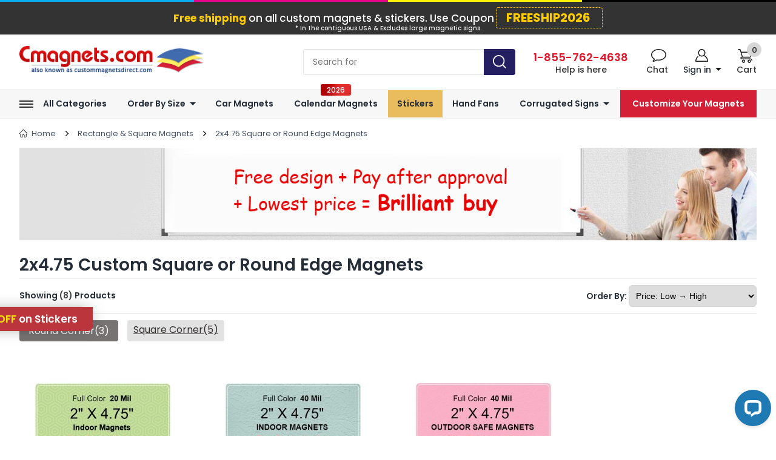

--- FILE ---
content_type: text/html; charset=utf-8
request_url: https://www.custommagnetsdirect.com/2x4-75-Custom-Square-or-Round-Edge-Magnets
body_size: 20971
content:
<?xml version="1.0" encoding="UTF-8"?>
<!DOCTYPE html PUBLIC "-//W3C//DTD XHTML 1.0 Transitional//EN" "https://www.w3.org/TR/xhtml1/DTD/xhtml1-transitional.dtd"><html xmlns="https://www.w3.org/1999/xhtml" dir="ltr" lang="en" xml:lang="en"><head><meta http-equiv="Content-Type" content="text/html;charset=utf-8" /><title>2x4.75 Magnets | 2&quot;x4.75&quot; Custom Refrigerator, Car Magnets</title><meta name="description" content="2x4.75 Magnets | 2&quot;x4.75&quot; Custom Refrigerator, Car Magnets" /><link rel="canonical" href="https://www.custommagnetsdirect.com/2x4-75-Custom-Square-or-Round-Edge-Magnets" /><meta name="keywords" content="2x4.75 Magnets | 2&quot;x4.75&quot; Custom Refrigerator, Car Magnets" /><meta name="robots" content="index, follow" /><meta name="revisit-after" content="7 days" /><link rel="dns-prefetch" href="https://fonts.googleapis.com&display=block" crossorigin />
<link rel="dns-prefetch" href="https://media.custommagnetsdirect.com" crossorigin />
<link rel="preconnect" href="https://google.com" crossorigin />
<link rel="preconnect" href="https://fonts.gstatic.com/" crossorigin />
<link rel="preconnect" href="https://www.gstatic.com" crossorigin />
<link rel="preconnect" href="https://googleads.g.doubleclick.net" crossorigin />
<link rel="preconnect" href="https://www.googletagmanager.com" crossorigin />
<meta name="SKYPE_TOOLBAR" content="SKYPE_TOOLBAR_PARSER_COMPATIBLE"><base href="https://www.custommagnetsdirect.com/" /><meta name="p:domain_verify" content="89b69fd7078f8e13d683a7f0888886dc"/><meta name="HandheldFriendly" content="True" /><meta name="MobileOptimized" content="320" /><meta name="viewport" content="width=device-width"/><meta name="apple-mobile-web-app-status-bar-style" content="black-translucent"/><meta name="apple-mobile-web-app-capable" content="yes"/><link rel="icon" href="https://www.custommagnetsdirect.com/favicon.ico" />
<link rel="stylesheet preload" href="//fonts.googleapis.com/css2?family=Poppins:wght@200;400;500;600;700;800&display=swap" as="style" onload="this.onload=null; this.rel='stylesheet'" onerror="this.onerror=null; this.rel='stylesheet'" crossorigin />
<link rel="stylesheet preload" type="text/css" href="catalog/view/theme/default/stylesheet/header.css?ver=22012026" />
<link rel="stylesheet preload" type="text/css" href="catalog/view/theme/default/stylesheet/menu-nav-new.css?ver=230120260956" />
<link rel="stylesheet preload" type="text/css" href="catalog/view/theme/default/stylesheet/footer.css?ver=22012026" />
 
   
  <link rel="stylesheet" type="text/css" href="catalog/view/theme/default/stylesheet/stylesheet.css?ver=101120251041" />
   
  <link rel="stylesheet" type="text/css" href="catalog/view/theme/default/stylesheet/pro-listing.css?ver=21072025" />
   
<link rel="stylesheet preload" type="text/css" href="catalog/view/theme/default/stylesheet/media-queries.css?ver=101120251041" />
<script src="catalog/view/javascript/jquery-3.6.3.min.js"></script>
<script src="catalog/view/javascript/jquery-migrate-3.4.0.min.js"></script>
<!-- <script src="catalog/view/javascript/jquery/jquery-migrate-1.3.0.js"></script> -->
<script src="catalog/view/javascript/login.js" defer="defer"></script>
<link rel="stylesheet"  href="catalog/view/javascript/jquery/owl.carousel.min.css"/>
<script type="text/javascript" src="catalog/view/javascript/jquery/owl.carousel.js"></script>
<!--<link rel="stylesheet" type="text/css" href="https://fonts.googleapis.com/css?family=Open+Sans:300,400,600,700,800" onload="this.onload=null;this.rel='stylesheet'"/>-->
<script type="text/javascript">
var dataLayer = window.dataLayer = window.dataLayer || [];
dataLayer.push({
'Anonymized_userid' : '3.19.208.000',
'ecomm_pagetype' : 'category',
});
</script>
<!-- Google Tag Manager -->
<script>(function(w,d,s,l,i){w[l]=w[l]||[];w[l].push({'gtm.start':
new Date().getTime(),event:'gtm.js'});var f=d.getElementsByTagName(s)[0],
j=d.createElement(s),dl=l!='dataLayer'?'&l='+l:'';j.async=true;j.src=
'https://www.googletagmanager.com/gtm.js?id='+i+dl;f.parentNode.insertBefore(j,f);
})(window,document,'script','dataLayer','GTM-TLZMQTC');</script>
<!-- End Google Tag Manager -->
 
<script type="text/javascript">
dataLayer.push({'ecommerce': {'currencyCode': 'USD','impressions': [{'name': '2x4.75 Custom Magnets 20 Mil Square Corners','id': 'CM5110956','brand': 'Cmagnets','category': '','variant': 'infeed','list': 'Def:','position': 1},{'name': '2x4.75 Custom Magnets 20 Mil Round Corners','id': 'CM5110950','brand': 'Cmagnets','category': '','variant': 'infeed','list': 'Def:','position': 2},{'name': '2x4.75 Customized Indoor Magnets 30 Mil Square Corners','id': 'CM5110959','brand': 'Cmagnets','category': '','variant': 'infeed','list': 'Def:','position': 3},{'name': '2x4.75 Customized Indoor Magnets 40 Mil Square Corners','id': 'CM5113690','brand': 'Cmagnets','category': '','variant': 'infeed','list': 'Def:','position': 4},{'name': '2x4.75 Customized Indoor Magnets 40 Mil Round Corners','id': 'CM5113687','brand': 'Cmagnets','category': '','variant': 'infeed','list': 'Def:','position': 5},{'name': '2x4.75 Custom Magnets - Outdoor &amp; Car Magnets 30 Mil Square Corners','id': 'CM5110961','brand': 'Cmagnets','category': '','variant': 'infeed','list': 'Def:','position': 6},{'name': '2x4.75 Custom Magnets - Outdoor &amp; Car Magnets 40 Mil Square Corners','id': 'CM5113692','brand': 'Cmagnets','category': '','variant': 'infeed','list': 'Def:','position': 7},{'name': '2x4.75 Custom Magnets - Outdoor &amp; Car Magnets 40 Mil Round Corners','id': 'CM5113688','brand': 'Cmagnets','category': '','variant': 'infeed','list': 'Def:','position': 8},]}});
function onProductClickgtm(c,b,a,feed){dataLayer.push({'event': 'productClick','ecommerce': {'click': {'actionField': {'list': 'Def:'},'products': [{'name': b,'id': c,'brand':'Cmagnets','category':'','variant':feed,'position':a}]}}});}
</script>

<script type="text/javascript">
$(document).ready(function(){
  $('#header_chat').click(function(){
          setTimeout(
          function() {
             LC_API.open_chat_window();
          }, 1000);   
      });
});
</script>
<script type="text/javascript" src="catalog/view/javascript/jquery-ui-1.13.2/jquery-ui.min.js?ver=2.3"></script>
<script type="text/javascript"> var url=window.location.href; if(url.indexOf('#') != -1){ var val=url.split('#');window.history.replaceState(val[0], "2x4.75 Magnets | 2&quot;x4.75&quot; Custom Refrigerator, Car Magnets",val[0]); } </script> <script>$(document).ready(function(){$(".imgamerican").click(function(){$(".imgamerican").toggleClass("imgamerican2");var src = $(this).attr('src');var newsrc = (src=='catalog/view/theme/default/images/americanmade.png') ? 'catalog/view/theme/default/images/americanmade-hover.png' : 'catalog/view/theme/default/images/americanmade.png';$(this).attr('src', newsrc );});}); </script><meta property="og:locale" content="en_US"/><meta property="og:site_name" content="Cmagnets"/> <meta property="og:title" content="2x4.75 Magnets | 2&quot;x4.75&quot; Custom Refrigerator, Car Magnets"/><meta property="og:url" content="https://www.custommagnetsdirect.com/2x4-75-Custom-Square-or-Round-Edge-Magnets"/><meta property="og:type" content="website"/><meta property="og:description" content="2x4.75 Magnets | 2&quot;x4.75&quot; Custom Refrigerator, Car Magnets"/><meta property="og:image" content="https://media.custommagnetsdirect.com/image/data/cmd-open-graph-logo.jpg" /><meta property="og:image:width" content="1200"/><meta property="og:image:height" content="630"/><meta itemprop="name" content="Cmagnets"/><meta itemprop="description" content="2x4.75 Magnets | 2&quot;x4.75&quot; Custom Refrigerator, Car Magnets"/><meta itemprop="image" content="https://media.custommagnetsdirect.com/image/data/cmd-open-graph-logo.jpg"/><meta name="twitter:title" content="Cmagnets"/><meta name="twitter:url" content="https://www.custommagnetsdirect.com/"/><meta name="twitter:description" content="2x4.75 Magnets | 2&quot;x4.75&quot; Custom Refrigerator, Car Magnets"/><meta name="twitter:image" content="https://media.custommagnetsdirect.com/image/data/cmd-open-graph-logo.jpg"/><meta name="twitter:card" content="summary_large_image"/>
  <!-- <script type="text/javascript" src="catalog/view/javascript/jquery-1.7.1.min.js"></script> -->
<link rel="stylesheet" type="text/css" href="catalog/view/theme/default/stylesheet/formstyles.css">
<script src="catalog/view/javascript/typewriter.js"></script>
</head><body class="accnt_hid">
<!-- Google Tag Manager (noscript) --><noscript><iframe src="https://www.googletagmanager.com/ns.html?id=GTM-TLZMQTC" height="0" width="0" style="display:none;visibility:hidden"></iframe></noscript><!-- End Google Tag Manager (noscript) -->

<header><div class="line-cmyk"><span class="line-cyan"></span><span class="line-magenta"></span><span class="line-yellow"></span><span class="line-k-black"></span></div>

      <div class="coupon_disclaimer coupon_disclaimer_fs">
      <span class="text-yellow"> Free shipping </span> on all custom magnets & stickers. Use Coupon<span class="coupon-code">FREESHIP2026</span>
<div class="discl_usa">* In the contiguous USA & Excludes large magnetic signs.</div>
</div>
 
  
  <div class="main-wrapper">
  <div class="web-row">
    <div class="header-logo">
      <div class="cmagnets-logo" itemscope itemtype="https://schema.org/Store"><meta itemprop="name" content="custommagnetsdirect.com"><meta itemprop="telephone" content="855-762-4638"><meta itemprop="address" content="1301 Carolina St, Suite 125A, Greensboro, NC 27401 ">  <a href="https://www.custommagnetsdirect.com/" itemprop="url"><img src="https://media.custommagnetsdirect.com/image/data/cmagnet-logo.png?ver=21" itemprop="image" title="Custom Magnets - Cmagnets.com" alt="Custom Magnets - Cmagnets.com" width="304" height="45" border="0px;" /></a></div>
    </div>
    <div class="header-right">
      <div class="header-search">
                   <input type="text" name="search"  value=""  id="filter_keyword"  class="colcls01;" onkeypress="if(event.keyCode=='13') moduleSearch('filter_keyword');"/>
                <!-- <input type="text" value="Search By Magnets" id="filter_keyword"  onfocus="if(this.value=='Search By Magnets') this.value='';" aria-label="Search By Magnets"  onblur="if(this.value=='') this.value='Search By Magnets';" class="colcls01;" onkeypress="if(event.keyCode=='13') moduleSearch('filter_keyword');"/> -->
                <input type="hidden" name="course_val" id="course_val" /><a class="search-button" onclick="moduleSearch('filter_keyword');"><img src="catalog/view/theme/default/images/search-icon.svg?ver=10" alt="search" title="search" width="22" height="23"></a>
      </div>

      <ul class="header-bottom-links"><li><div class="header-toll-free"><a href="tel:18557624638" title="Call us toll free  1-855-762-4638"><span class="header-tollfree-number"><b>1-855-762-4638</b></span></a><span class="header-tollfree-label">Help is here</span></div></li><li><div class="header-chat" id="header_chat"><span class="header-chat-text">Chat</span></div></li><li><div id="header_account-wrap"><div class="header-myaccount" id="header_myaccount">
            <div class="hi-name"><b>Sign in</b></div>
          </div>
          <div class="header-myaccount-menu myaccount-login" id="myaccnt" >
                                    <div class="header-login">
      <div class="header-login-form"> 
          <form id="headerlogin" name="form1" method="post" action="https://www.custommagnetsdirect.com/index.php?route=account/login" enctype="multipart/form-data">
          <div class="header-login-header"><span>Login Or Register</span></div>
          <div class="header-login-input-wrap">
            <input type="hidden" name="ajax" value="1">
            <div class="header-login-label">Enter your email address</div>
     <div class="formRow form-col-12">
        <div class="formRow--item">
 <label for="login_mail" class="formRow--input-wrapper js-inputWrapper login_mail">
          <input name="e_mail" id="login_mail" autocomplete="off" type="text" class="logint login-input-n formRow--input js-input" value="" style="color:#000" placeholder="* E-Mail Address" onclick="headerhidemsg();" onkeydown="headerloginsub1(0);" onkeyup="headerloginsub1(0);"  onblur="logincheckemailid()" onselect="logincheckemailid()"  />
              <div class="header-login-tickmark" id="login_tick_mark" style="display:none" >
          <img src="catalog/view/theme/default/images/right-mark.png" alt="img"  /> 
        </div>
              <div class="erroremail">
                  <div  class="errormsg" id="login_mailmsg" style="color:#FF0000;">
                              </div>
            </div>
</label>
</div>
</div>
</div>
      <div class="header-login-input-wrap" id="login_guestzipdiv" style="display:none">
          <!-- <div class="header-login-label">Enter your zip code:</div> -->
          <!-- <div class="clear"></div> -->
          <div class="formRow form-col-12"><div class="formRow--item"><label for="login_zipcode" class="formRow--input-wrapper js-inputWrapper login_zipcode"><input name="zipcode" id="login_zipcode" type="text" class="log-pass zip-new formRow--input js-input" value="" placeholder="* Zip code"/> <div id="guestloading" style="display:none;"><img src="catalog/view/theme/default/images/loginload.gif" loading= "lazy" alt="loading" /> </div><div class="header-login-tickmark"><img src="catalog/view/theme/default/images/right-mark.png" alt="img" id="login_guesttick" style="display:inline-block;" class="tickmarkgreen"  /></div><div class="erroremail"><div class="errormsg" id="login_zip_error" style="color:#FF0000;"></div></div><div class="clear"></div></label></div></div>
      </div>

      <div class="header-login-button-wrap" id="login_guestzipbtn" style="display:none"><a onmousedown="loginguestzipcodesubmit();" class="proceed-btn header-login-btn" id="login_guestproceed">Proceed</a></div>

                      <div class="header-login-input-wrap" id="login_custpwddiv" style=" display:none;">
                  <!-- <div class="header-login-label">Password:</div> -->
          <div class="clear"></div> 

     <div class="formRow form-col-12"><div class="formRow--item"><label for="login_password" class="formRow--input-wrapper js-inputWrapper login_password"><input name="password" id="login_password" type="password" autocomplete="off" class="log-pass zip-new formRow--input js-input" placeholder="Password" onclick="loginhidepass();" onkeypress="if(event.keyCode==13) {logincustomersubmit();}" /></label></div></div>
     <div class="clear"></div>
     
     <div id="login_error_pass" class="forgotp errormsg"  >  
                        </div>
          <a href="https://www.custommagnetsdirect.com/index.php?route=account/forgotten " ><span class="header-forgot-password">Forgot Password? Click here </span></a>
              </div>        
        
        <div class="header-login-button-wrap" id="login_regbtndiv" style="display:block"><a onmousedown="loginregistersubmit();" id="login_guestproceed" class="header-login-btn">Continue</a></div>
        <div class="header-login-button-wrap" id="login_regbtndivnew" style="display:none"><a onmousedown="loginregistersubmit();" id="login_guestproceednew" class="header-login-btn">Register Now</a></div>
        <div class="header-login-input-wrap" id="login_guestloginpwd" style=" display:none;"><div class="formRow form-col-12"><div class="formRow--item"><label for="login_createpassword" class="formRow--input-wrapper js-inputWrapper login_createpassword"><input name="createpassword" id="login_createpassword" type="password" class="log-pass zip-new bottomnone20 formRow--input js-input"  placeholder="* Create a password"/><div class="erroremail"><div class="errormsg" id="login_createpassword_error" style="color:#FF0000;"></div></div><div class="clear"></div></label></div></div></div>
        <div class="header-login-input-wrap" id="login_guestloginpwd1" style=" display:none;">
            <!-- <div class="header-login-label">Confirm password:</div> -->
            <!-- <div class="clear"></div>-->
        <div class="formRow form-col-12"><div class="formRow--item"><label for="login_confirmpassword" class="formRow--input-wrapper js-inputWrapper login_confirmpassword"><input name="confirmpassword" id="login_confirmpassword" type="password" class="log-pass zip-new formRow--input js-input" placeholder="Confirm password" /><div id="guestregload" style="display:none;"><img src="catalog/view/theme/default/images/loginload.gif" loading= "lazy" alt="loading" /> </div><div class="erroremail"><div class="errormsg" id="login_confirmpassword_error" style="color:#FF0000;"></div></div></label></div>
        </div><div class="clear"></div><div class="header-login-button-wrap"><a onmousedown="loginguestlogin();" class="proceed-btn header-login-btn" id="login_guestproceed" >Login</a></div>      
        </div>
                
                <div class="header-login-button-wrap" id="login_custloginbtn" style="display:none;"><a onmousedown="logincustomersubmit();" class="proceed-btn header-login-btn">Sign in</a></div>
                                <input name="accounts" id="login_accountstype"  type="hidden" value="" />
                </form>
      <form id="header_logingoogle"  method="post" action="https://www.custommagnetsdirect.com/index.php?route=account/login/google" enctype="multipart/form-data" >
        <input type="hidden" name="gmail_id" id="header_gmail_id" value="0" /><input type="hidden" name="gmail_fname" id="header_gmail_fname" value="0" /><input type="hidden" name="gmail_lname" id="header_gmail_lname" value="0" /><input type="hidden" name="gmail_mail" id="header_gmail_mail" value="0" /></form>
      <div class="clear"></div>
        </div>

        <div class="header-social-login"><div class="social-header"><span>OR</span></div><span>Simply login using</span>
        <div class="social-container fb_login_new">
          <div class="google-login-wrap social-login-item"><a onclick="headerlogin();" class="google-login-button"><b>Google</b></a></div></div><div class="login_outer"><span class="gray">We never post on your behalf</span><span class="fb_privacy"><a href="https://www.custommagnetsdirect.com/Privacy-Policy" id="tab_privacypolicy" title="Privacy Policy" target='_blank'>Privacy Policy</a></span></div><div class="login-text"><span>Why you should login?</span><p>Login to use saved address, access order status, history and more!</p></div>
      <!-- <div class="trackorder-link"><a href="https://www.custommagnetsdirect.com/index.php?route=information/trackorder"  rel="floatbox02" title="Track Order" id="feedbackhtml" data-fb-options="maxContentWidth:800  maxContentHeight:330 showClose:false navType:none showItemNumber:false" rev="width:800 height:330 scrolling:auto" class="track-order-link">Track your Order</a></div> -->
    </div>
</div>
</div></div></li><li class="header-cart-wrap "><div class="header-cart myflip" id="myflp" onclick="mycart();">
<span class="header-cart-count"><span class="header-cart-label">Cart</span><span class="header-cart-value"><b>0</b></span>
</span><div id="mycart"  style="display:none;" class="header-mini-cart"></div></div></li></ul></div></div></div></header>
<!-- <script type="text/javascript" src="https://code.jquery.com/jquery-migrate-1.4.1.min.js"></script> -->
<script src="catalog/view/javascript/menu.js" defer="defer"></script>
<nav class="navbar-custom header-navigation header__navigation"><div class="main-wrapper"><div class="navbar-header"><button type="button" name="custom right-toggle" class="navbar-toggle-custom right" data-toggle="bsPushNav" data-target="#menu3" aria-expanded="false" name="navbar_toggle_custom"><span class="menu_txt">Menu</span><span class="icon-bar"></span><span class="icon-bar"></span><span class="icon-bar"></span></button></div><div class="header__nav-wrapper main-submenu"><ul class="nav header__nav-list navbar-nav-custom leftpink" id="menu3"><li class="header__navigation-menu all-categories haschild drop-menu"><i class="menu-all-cat-icon"></i><a class="main-nav-link" title="All Categories" href="javascript:void(0)">All Categories</a><div class="nav-submenu" style="display:none"><div class="nav-submenu-wrapper"><div class="navigation__submenu-columns"><ul class="mega-menu-list"><li><div class="mega-menu-list__subcategory"> <div class="menu-list-item  bestsellers"><a href="https://www.custommagnetsdirect.com/Best-Sellers" title="Best Sellers"><b>Best Sellers</b></a></div><div class="menu-list-item  businesscardmagnets"><a href="https://www.custommagnetsdirect.com/Business-Card-Magnets" title="Business Card Magnets"><b>Business Card Magnets</b></a></div><div class="menu-list-item  calendarmagnets"><a href="https://www.custommagnetsdirect.com/Calendar-Magnets" title="Calendar Magnets"><b>Calendar Magnets</b></a></div><div class="menu-list-item  carmagnets"><a href="https://www.custommagnetsdirect.com/Custom-Outdoor-Car-Magnets" title="Car Magnets"><b>Car Magnets</b></a></div><div class="menu-list-item  magneticsigns"><a href="https://www.custommagnetsdirect.com/Custom-Magnetic-Signs-Cars-Vans" title="Magnetic Signs"><b>Magnetic Signs</b></a></div><div class="menu-list-item  refrigeratormagnets"><a href="https://www.custommagnetsdirect.com/Custom-Refrigerator-Magnets" title="Refrigerator Magnets"><b>Refrigerator Magnets</b></a></div><div class="menu-list-item  schoolmagnets"><a href="https://www.custommagnetsdirect.com/School-Magnets" title="School Magnets"><b>School Magnets</b></a></div><div class="menu-list-item  politicalmagnets"><a href="https://www.custommagnetsdirect.com/Custom-Political-Magnets" title="Political Magnets"><b>Political Magnets</b></a></div></div></li></ul></div><div class="navigation__submenu-columns"><ul class="mega-menu-list"><li><div class="mega-menu-list__subcategory"> <div class="menu-list-item  rectangle&amp;squaremagnets"><a href="https://www.custommagnetsdirect.com/Rectangle-Square-Magnets" title="Rectangle &amp; Square Magnets"><b>Rectangle &amp; Square Magnets</b></a></div><div class="menu-list-item  circlemagnets"><a href="https://www.custommagnetsdirect.com/Custom-Circle-Magnets" title="Circle Magnets"><b>Circle Magnets</b></a></div><div class="menu-list-item  ovalmagnets"><a href="https://www.custommagnetsdirect.com/Custom-Oval-Magnets" title="Oval Magnets"><b>Oval Magnets</b></a></div><div class="menu-list-item  stockshapedmagnets"><a href="https://www.custommagnetsdirect.com/Custom-Shaped-Magnets" title="Stock Shaped Magnets"><b>Stock Shaped Magnets</b></a></div><div class="menu-list-item  customdiecutmagnets"><a href="https://www.custommagnetsdirect.com/Custom-Die-Cut-Magnets" title="Custom Die Cut Magnets"><b>Custom Die Cut Magnets</b></a></div><div class="menu-list-item  pictureframemagnets"><a href="https://www.custommagnetsdirect.com/Custom-Picture-Frame-Magnets" title="Picture Frame Magnets"><b>Picture Frame Magnets</b></a></div><div class="menu-list-item  tearoffcalendarmagnets"><a href="https://www.custommagnetsdirect.com/Tear-Off-Calendar-Magnets" title="Tear Off Calendar Magnets"><b>Tear Off Calendar Magnets</b></a></div><div class="menu-list-item  doublesidedmagnets"><a href="https://www.custommagnetsdirect.com/Custom-Double-Sided-Magnets" title="Double Sided Magnets"><b>Double Sided Magnets</b></a></div></div></li></ul></div><div class="navigation__submenu-columns"><ul class="mega-menu-list"><li><div class="mega-menu-list__subcategory"> <div class="menu-list-item  sportsschedulemagnets"><a href="https://www.custommagnetsdirect.com/Sports-Schedule-Magnets" title="Sports Schedule  Magnets"><b>Sports Schedule  Magnets</b></a></div><div class="menu-list-item  savethedatemagnets"><a href="https://www.custommagnetsdirect.com/Save-The-Date-Magnets" title="Save The Date Magnets"><b>Save The Date Magnets</b></a></div><div class="menu-list-item  awarenessmagnets"><a href="https://www.custommagnetsdirect.com/Custom-Awareness-Magnets" title="Awareness Magnets"><b>Awareness Magnets</b></a></div><div class="menu-list-item  realestatemagnets"><a href="https://www.custommagnetsdirect.com/Real-Estate-Magnets" title="Real Estate Magnets"><b>Real Estate Magnets</b></a></div><div class="menu-list-item  announcementmagnets"><a href="https://www.custommagnetsdirect.com/Announcement-Magnets-Baby-Birth-Graduation-Wedding" title="Announcement Magnets"><b>Announcement Magnets</b></a></div><div class="menu-list-item  churchmagnets"><a href="https://www.custommagnetsdirect.com/Church-Magnets" title="Church Magnets"><b>Church Magnets</b></a></div><div class="menu-list-item  seasonalmagnets"><a href="https://www.custommagnetsdirect.com/Seasonal-Magnets" title="Seasonal Magnets"><b>Seasonal Magnets</b></a></div><div class="menu-list-item  clipmagnets"><a href="https://www.custommagnetsdirect.com/Custom-Clip-Magnets" title="Clip Magnets"><b>Clip Magnets</b></a></div></div></li></ul></div><div class="navigation__submenu-columns"><ul class="mega-menu-list"><li><div class="mega-menu-list__subcategory"> <div class="menu-list-item  envelopes"><a href="https://www.custommagnetsdirect.com/Business-Envelopes" title="Envelopes"><b>Envelopes</b></a></div><div class="menu-list-item  stickers"><a href="https://www.custommagnetsdirect.com/Custom-Stickers" title="Stickers"><b>Stickers</b></a></div><div class="menu-list-item  windowclings"><a href="https://www.custommagnetsdirect.com/Custom-Window-Clings" title="Window Clings"><b>Window Clings</b></a></div><div class="menu-list-item  luggagetags"><a href="https://www.custommagnetsdirect.com/Luggage-Tags" title="Luggage Tags"><b>Luggage Tags</b></a></div><div class="menu-list-item  handfans"><a href="https://www.custommagnetsdirect.com/Custom-Hand-Fans" title="Hand Fans"><b>Hand Fans</b></a></div><div class="menu-list-item  corrugatedsigns"><a href="https://www.custommagnetsdirect.com/Corrugated-Signs" title="Corrugated Signs"><b>Corrugated Signs</b></a></div><div class="menu-list-item  magnetsbytheme"><a href="Shop-By-Theme-Industry" title="Magnets By Theme"><b>Magnets By Theme</b></a></div></div></li></ul></div></div></div></li><li class="header__navigation-menu haschild drop-menu orderbysize"><a class="main-nav-link" title="Order By Size" href="javascript:void(0)">Order By Size</a><div class="nav-submenu" style="display:none"><div class="nav-submenu-wrapper"><div class="navigation__submenu-columns"><ul class="mega-menu-list"><li><div class="menu-column-heading">Magnets</div><div class="mega-menu-list__subcategory"> <div class="menu-list-item menu-rectangle-magnets rectanglemagnets"><a href="Rectangle-Square-Magnets?shape=rectangle" title="Rectangle Magnets"><b>Rectangle Magnets</b></a></div><div class="menu-list-item menu-square-magnets squaremagnets"><a href="Rectangle-Square-Magnets?shape=square" title="Square Magnets"><b>Square Magnets</b></a></div><div class="menu-list-item menu-circle-magnets circlemagnets"><a href="https://www.custommagnetsdirect.com/Custom-Circle-Magnets" title="Circle Magnets"><b>Circle Magnets</b></a></div><div class="menu-list-item menu-oval-magnets ovalmagnets"><a href="https://www.custommagnetsdirect.com/Custom-Oval-Magnets" title="Oval Magnets"><b>Oval Magnets</b></a></div><div class="menu-list-item menu-diecut-magnets diecutmagnets"><a href="https://www.custommagnetsdirect.com/Custom-Die-Cut-Magnets" title="Die Cut Magnets"><b>Die Cut Magnets</b></a></div><a class="view__all__link" href="magnets-all-sizes">View Size Chart</a></div></li></ul></div><div class="navigation__submenu-columns"><ul class="mega-menu-list"><li><div class="menu-column-heading">Stickers</div><div class="mega-menu-list__subcategory"> <div class="menu-list-item menu-rectangle-sticker rectanglestickers"><a href="2-X-3.5-Inch-Promotional-Rectangle-Repositionable-Paper-Stickers" title="Rectangle Stickers"><b>Rectangle Stickers</b></a></div><div class="menu-list-item menu-square-sticker squarestickers"><a href="2-X-2-Inch-Promotional-Square-White-Gloss-Perm-Papers?s=2X2" title="Square Stickers"><b>Square Stickers</b></a></div><div class="menu-list-item menu-circle-sticker circlestickers"><a href="2-Inch-Personalized-Circle-White-Gloss-Perm-Papers?s=2" title="Circle Stickers"><b>Circle Stickers</b></a></div><div class="menu-list-item menu-oval-sticker ovalstickers"><a href="2-X-3-Inch-Promotional-Oval-White-Gloss-Perm-Papers?s=2X3" title="Oval Stickers"><b>Oval Stickers</b></a></div><a class="view__all__link" href="stickers-all-sizes">View Size Chart</a></div></li></ul></div></div></div></li><li class="header__navigation-menu "><a class="main-nav-link" title="Car Magnets" href="Custom-Outdoor-Car-Magnets">Car Magnets</a><div class="nav-submenu" style="display:none"><div class="nav-submenu-wrapper"></div></div></li><li class="header__navigation-menu calendar_menu"><a class="main-nav-link" title="Calendar Magnets" href="Calendar-Magnets">Calendar Magnets</a><div class="nav-submenu" style="display:none"><div class="nav-submenu-wrapper"></div></div></li><li class="header__navigation-menu yard-sign-nav-menu"><a class="main-nav-link" title="Stickers" href="2-X-3.5-Inch-Promotional-Rectangle-Repositionable-Paper-Stickers">Stickers</a><div class="nav-submenu" style="display:none"><div class="nav-submenu-wrapper"></div></div></li><li class="header__navigation-menu "><a class="main-nav-link" title="Hand Fans" href="Custom-Hand-Fans">Hand Fans</a><div class="nav-submenu" style="display:none"><div class="nav-submenu-wrapper"></div></div></li><li class="header__navigation-menu haschild drop-menu corrugated"><a class="main-nav-link" title="Corrugated Signs" href="Corrugated-Signs">Corrugated Signs</a><div class="nav-submenu" style="display:none"><div class="nav-submenu-wrapper"><div class="navigation__submenu-columns"><ul class="mega-menu-list"><li><div class="mega-menu-list__subcategory"> <div class="menu-list-item  yardsigns"><a href="https://www.custommagnetsdirect.com/Yard-Signs" title="Yard Signs"><b>Yard Signs</b></a></div><div class="menu-list-item  rallysigns"><a href="https://www.custommagnetsdirect.com/Rally-Signs" title="Rally Signs"><b>Rally Signs</b></a></div><div class="menu-list-item  bollardsigns"><a href="https://www.custommagnetsdirect.com/Bollard-Signs" title="Bollard Signs"><b>Bollard Signs</b></a></div><div class="menu-list-item  coroplasta-framesigns"><a href="https://www.custommagnetsdirect.com/Coroplast-AFrame-Signs" title="Coroplast A-Frame Signs"><b>Coroplast A-Frame Signs</b></a></div><div class="menu-list-item  fencesigns"><a href="https://www.custommagnetsdirect.com/Fence-Signs" title="Fence Signs"><b>Fence Signs</b></a></div><div class="menu-list-item  largesigns"><a href="https://www.custommagnetsdirect.com/Large-Signs" title="Large Signs"><b>Large Signs</b></a></div><div class="menu-list-item  cheersigns"><a href="https://www.custommagnetsdirect.com/Cheer-Signs" title="Cheer Signs"><b>Cheer Signs</b></a></div></div></li></ul></div></div></div></li><li class="header__navigation-menu header__nav-custom-magnet"><a class="main-nav-link" title="Customize Your Magnets" href="Custom-Magnets">Customize Your Magnets</a><div class="nav-submenu" style="display:none"><div class="nav-submenu-wrapper"></div></div></li></ul></div></div></nav>  <div class="page-main-container">
<div class="main-wrapper">   <script type="text/javascript" src="catalog/view/javascript/atooltip.jquery.js"></script>
<script>
  window.addEventListener('scroll', function() {
    var navItem = document.querySelector('li.header__navigation-menu.calendar_menu');
    if (!navItem) return;
    if (window.scrollY > 0.01) { // Adjust as needed
        navItem.classList.add('hide-new-tag');
    } else {
        navItem.classList.remove('hide-new-tag');
    }
});
  </script>
<script type="text/javascript">  var header_height = $("header").height();
$(document).scroll(function() {   var scroll = $(window).scrollTop();   if (scroll >= header_height) {    $("header").addClass('floating-header');    $(".header__navigation").addClass('floating-nav');  }else{    $("header").removeClass('floating-header');    $(".header__navigation").removeClass('floating-nav');  }});
</script>

<script>new TypeWriter('#filter_keyword', ['Magnets', 'Yard Signs', 'Window Clings', 'Hand Fans', 'Signs','Stickers'], { writeDelay: 300 });</script> 
<div class="breadcrumb-new new-breadcumb-custom" ><ul vocab="https://schema.org/breadcrumb" typeof="BreadcrumbList">                                                                                        <li property="itemListElement" typeof="ListItem">
                                <a property="item" typeof="WebPage" href="https://www.custommagnetsdirect.com/" title="Custom Magnets" class="breadcrumb-link breadcrumb-home-icon">
                                    <span property="name">Home</span>
                                </a>
                                <meta property="position" content="1">
                            </li>
                                                                                                                                                                <li property="itemListElement" typeof="ListItem">
                                <a property="item" typeof="WebPage" href="https://www.custommagnetsdirect.com/Rectangle-Square-Magnets"  class="breadcrumb-link"><span property="name">Rectangle &amp; Square Magnets</span></a>
                                <meta property="position" content="2">
                            </li>
                                                                                                                                    <li property="itemListElement" typeof="ListItem">
                            <a class="breadcrumb-link">
                                <span property="name">2x4.75 Square or Round Edge Magnets </span>
                            </a>
                            <meta property="position" content="3">
                        </li>
                                                </ul></div><script language="javascript" type="text/javascript">var u=document.location.toString();var l=document.location.href;var r=document.referrer;var reg_exp = new RegExp("adwatcher=([0-9]+)", "g");var id = reg_exp.exec(u);if(id!=null){if(isNaN(id[1]*1)=== false)if(typeof(r)!="undefined"){document.write('<img src="http://s1.adwatcher.net/custommagn/tracker.php?t='+id[1]+'&ref='+r+'&land='+l+'" style="border:0px;width:1px;height:1px;" />');}}function diecut(){$.tabs('.tabs a','#diecut'); $('html, body').animate({scrollTop: $('.mainnavigation_wrap').offset().top}, 2000);}</script><script>function htprdtwt(){var addwidth=document.getElementById('textfield').value;var addheight=document.getElementById('textfield2').value;var addprdt1=(addwidth*addheight); var addprdt=addprdt1.toFixed(4);document.getElementById('textfield3').innerHTML=addprdt+' sq.inches';}</script><script>function sizereset(){document.getElementById('textfield').value='';document.getElementById('textfield2').value='';document.getElementById('textfield3').innerHTML='0.0000 sq.inches';}</script>



<div class="category-banner-container">
            <img src="catalog/view/theme/default/images/innerbanner.jpg?version-1317" alt="2x4.75 Custom Square or Round Edge Magnets" title="2x4.75 Custom Square or Round Edge Magnets"  border="0" />

        


</div>


     <div class="category-heading-wrap">
        <h1 class="category-heading" id="headingtitle">2x4.75 Custom Square or Round Edge Magnets</h1>
    </div>

    
        
    
<div class="top-filter-sec printcontainer">
                          
     
        <div class="top-filter-left">
            <div class="showingpro corner-show-round1">
                Showing <span class="blackspan">(8)</span>
                 Products

             </div>
        </div>
        <div class="top-filter-right sort">
                          <div class="top-filter-sec-02  sotem2">
     <div class="filter-selection-label sorttext order_div2">Order By:&nbsp;</div>
     <select class="filter-selection-select sort-new-edit td_list 1" name="sort" onchange="location = this.value" style="width:auto;"><option value="https://www.custommagnetsdirect.com/2x4-75-Custom-Square-or-Round-Edge-Magnets?sort=p.price&order=ASC&page=1&shape=" >Price: Low → High</option><option value="https://www.custommagnetsdirect.com/2x4-75-Custom-Square-or-Round-Edge-Magnets?sort=bestsell&page=1&shape=" >Best Seller</option><option value="https://www.custommagnetsdirect.com/2x4-75-Custom-Square-or-Round-Edge-Magnets?sort=p.price&order=DESC&page=1&shape=" >Price: High → Low</option><option value="https://www.custommagnetsdirect.com/2x4-75-Custom-Square-or-Round-Edge-Magnets?sort=p.product_width,p.product_height&order=ASC&page=1&shape=" >Size: Small → Large</option><option value="https://www.custommagnetsdirect.com/2x4-75-Custom-Square-or-Round-Edge-Magnets?sort=p.product_width,p.product_height&order=DESC&page=1&shape=" >Size: Large → Small</option></select>
 </div>
   
</div>

    </div>


    

   






       
        <script type="text/javascript">
$(document).ready(function(){
     $('#alsolike').owlCarousel({loop: true, dots:false,margin: 15, responsiveClass: true,responsive: {  0: {   items: 1, nav: true,  }, 500: { items: 2, nav: true, loop: false },700: { items: 3, nav: true, loop: false }, 1000: { items: 4, nav: true, loop: false, margin: 15 }, 1300: { items: 5,  nav: true,   loop: false,  margin: 15   }   } }); 

});

</script>
        










    
                        

           <!-- <div class="corner-product-outer">
            <h2 class="corner-product-subhead corner-product-round">Round Corner</h2>
                         <a class="scroll-to-next" onclick="scrolltoround()"> Square Corner</a>
           
        </div> -->



         <!---With numbers in background start--->
           <div class="corner-product-outer">
            <h2 class="corner-product-subhead corner-product-round">Round Corner(3)</h2>
                          <a class="scroll-to-next" onclick="scrolltoround()"> <u>Square Corner(5)</u></a>
                   </div>
         <!---With numbers in background end--->
            
       
            <div class="product_wrap new-product-wrap 4 category-outer" itemscope itemtype="https://schema.org/ItemList">
                 <meta itemprop="name" content="2x4.75 Custom Square or Round Edge Magnets" />
                <meta itemprop="numberOfItems" content="8" />
                <meta itemprop="url" content="/2x4-75-Custom-Square-or-Round-Edge-Magnets" />
                <div class="list-product__item__outer">
                                                                   
           
                                    <div class="list-product__item" itemprop="itemListElement" itemscope itemtype="https://schema.org/ListItem">
                        <meta itemprop="position" content="1" />
                        <meta itemprop="name" content="2x4.75 Custom Magnets 20 Mil Round Corners" />
                                <div class="list-product__image">
                    <a href="https://www.custommagnetsdirect.com/2x4-75-Custom-Magnets-20-Mil-Round-Corners" itemprop="url" class="p1" onclick="return onProductClick('CM5110950','2x4.75 Custom Magnets 20 Mil Round Corners',2,'infeed')"> <img src="https://media.custommagnetsdirect.com/image/cache/data/Rectangle-Square-Magnets-Sizes/Rectangle-Square-Magnets-Sizes-Product-Images/2x4-75-Custom-Magnets-20-Mil-Round-Corners-225x225.jpg" itemprop="image" alt="2x4.75 Custom Magnets 20 Mil Round Corners" title="2x4.75 Custom Magnets 20 Mil Round Corners" border="0"  width="225" height="225"   /></a>
                                    </div>
                <div class="list-product__details-bottom">
                    <h5 class="list-product__name" title="2x4.75 Custom Magnets 20 Mil Round Corners">
                        <a href="https://www.custommagnetsdirect.com/2x4-75-Custom-Magnets-20-Mil-Round-Corners" class="p1" onclick="return onProductClick('CM5110950','2x4.75 Custom Magnets 20 Mil Round Corners',2,'infeed')"> 2x4.75 Custom Magnets 20 Mil Round Corners</a>
                    </h5>
                    <div class="list-product__model">#CM5110950</div>
                    <div class="list-product__as-low-as"> as low as <span class="text--red">
                        $0.132
                    </span></div>
                  
                    <div class="list-product__price">
                        <span class="list-product__price-qty">100</span> Magnets for
                        <span class="list-product__price-aslowas">$220.20</span>
                    </div>
               
                </div></div> 
                                                                                                         
           
                                    <div class="list-product__item" itemprop="itemListElement" itemscope itemtype="https://schema.org/ListItem">
                        <meta itemprop="position" content="4" />
                        <meta itemprop="name" content="2x4.75 Customized Indoor Magnets 40 Mil Round Corners" />
                                <div class="list-product__image">
                    <a href="https://www.custommagnetsdirect.com/2x4-75-Customized-Indoor-Magnets-40-Mil-Round-Corners" itemprop="url" class="p1" onclick="return onProductClick('CM5113687','2x4.75 Customized Indoor Magnets 40 Mil Round Corners',2,'infeed')"> <img src="https://media.custommagnetsdirect.com/image/cache/data/Custom-40-Mil-Magnets/2x4-75-Customized-Indoor-Magnets-40-Mil-Round-Corners-225x225.jpg" itemprop="image" alt="2x4.75 Customized Indoor Magnets 40 Mil Round Corners" title="2x4.75 Customized Indoor Magnets 40 Mil Round Corners" border="0"  width="225" height="225"   /></a>
                                    </div>
                <div class="list-product__details-bottom">
                    <h5 class="list-product__name" title="2x4.75 Customized Indoor Magnets 40 Mil Round Corners">
                        <a href="https://www.custommagnetsdirect.com/2x4-75-Customized-Indoor-Magnets-40-Mil-Round-Corners" class="p1" onclick="return onProductClick('CM5113687','2x4.75 Customized Indoor Magnets 40 Mil Round Corners',2,'infeed')"> 2x4.75 Customized Indoor Magnets 40 Mil Round Corners</a>
                    </h5>
                    <div class="list-product__model">#CM5113687</div>
                    <div class="list-product__as-low-as"> as low as <span class="text--red">
                        $0.264
                    </span></div>
                  
                    <div class="list-product__price">
                        <span class="list-product__price-qty">250</span> Magnets for
                        <span class="list-product__price-aslowas">$489.75</span>
                    </div>
               
                </div></div> 
                                                                                                         
           
                                    <div class="list-product__item" itemprop="itemListElement" itemscope itemtype="https://schema.org/ListItem">
                        <meta itemprop="position" content="7" />
                        <meta itemprop="name" content="2x4.75 Custom Magnets - Outdoor &amp; Car Magnets 40 Mil Round Corners" />
                                <div class="list-product__image">
                    <a href="https://www.custommagnetsdirect.com/2x4-75-Custom-Magnets-Outdoor-Car-Magnets-40-Mil-Round-Corners" itemprop="url" class="p1" onclick="return onProductClick('CM5113688','2x4.75 Custom Magnets - Outdoor &amp; Car Magnets 40 Mil Round Corners',2,'infeed')"> <img src="https://media.custommagnetsdirect.com/image/cache/data/Custom-40-Mil-Magnets/2x4-75-Custom-Magnets-Outdoor-Car-Magnets-40-Mil-Round-Corners-225x225.jpg" itemprop="image" alt="2x4.75 Custom Magnets - Outdoor &amp; Car Magnets 40 Mil Round Corners" title="2x4.75 Custom Magnets - Outdoor &amp; Car Magnets 40 Mil Round Corners" border="0"  width="225" height="225"  loading="lazy"  /></a>
                                    </div>
                <div class="list-product__details-bottom">
                    <h5 class="list-product__name" title="2x4.75 Custom Magnets - Outdoor &amp; Car Magnets 40 Mil Round Corners">
                        <a href="https://www.custommagnetsdirect.com/2x4-75-Custom-Magnets-Outdoor-Car-Magnets-40-Mil-Round-Corners" class="p1" onclick="return onProductClick('CM5113688','2x4.75 Custom Magnets - Outdoor &amp; Car Magnets 40 Mil Round Corners',2,'infeed')"> 2x4.75 Custom Magnets - Outdoor &amp; Car Magnets 40 Mil Round Corners</a>
                    </h5>
                    <div class="list-product__model">#CM5113688</div>
                    <div class="list-product__as-low-as"> as low as <span class="text--red">
                        $0.442
                    </span></div>
                  
                    <div class="list-product__price">
                        <span class="list-product__price-qty">250</span> Magnets for
                        <span class="list-product__price-aslowas">$511.50</span>
                    </div>
               
                </div></div> 
                        </div>
                       </div>

       
         
           <!---With numbers in background start--->

        <div class="corner-product-outer corner-product-square">
               <h2 class="corner-product-subhead ">Square Corner(5)</h2>
                    <a class="scroll-to-next" onclick="scrolltosquare()">Round Corner(3)</a>
                       </div>

          <!---With numbers in background end--->

       
           <div class="product_wrap new-product-wrap 3 category-outer" itemscope itemtype="https://schema.org/ItemList">
                 <meta itemprop="name" content="2x4.75 Custom Square or Round Edge Magnets" />
                <meta itemprop="numberOfItems" content="8" />
                <meta itemprop="url" content="/2x4-75-Custom-Square-or-Round-Edge-Magnets" />
                <div class="list-product__item__outer">
                                            <div class="list-product__item" itemprop="itemListElement" itemscope itemtype="https://schema.org/ListItem">
                     <meta itemprop="position" content="1" />
                     <meta itemprop="name" content="2x4.75 Custom Magnets 20 Mil Square Corners" />
                                        <div class="list-product__image">
                        <a href="https://www.custommagnetsdirect.com/2x4-75-Custom-Magnets-20-Mil-Square-Corners" itemprop="url" class="p1" onclick="return onProductClick('CM5110956','2x4.75 Custom Magnets 20 Mil Square Corners',2,'infeed')"> <img src="https://media.custommagnetsdirect.com/image/cache/data/Rectangle-Square-Magnets-Sizes/Rectangle-Square-Magnets-Sizes-Product-Images/2x4-75-Custom-Magnets-20-Mil-Square-Corners-225x225.jpg" itemprop="image" alt="2x4.75 Custom Magnets 20 Mil Square Corners" title="2x4.75 Custom Magnets 20 Mil Square Corners" border="0"  width="225" height="225"   /></a>
                                            </div>
                    <div class="list-product__details-bottom">
                        <h5 class="list-product__name" title="2x4.75 Custom Magnets 20 Mil Square Corners">
                            <a href="https://www.custommagnetsdirect.com/2x4-75-Custom-Magnets-20-Mil-Square-Corners" class="p1" onclick="return onProductClick('CM5110956','2x4.75 Custom Magnets 20 Mil Square Corners',2,'infeed')">2x4.75 Custom Magnets 20 Mil Square Corners</a>
                        </h5>
                        <div class="list-product__model">#CM5110956</div>
                        <div class="list-product__as-low-as"> as low as <span class="text--red">
                        $0.127                        </span>
                        </div>
                       
                    <div class="list-product__price">
                                                
                        <span class="list-product__price-qty">100</span> Magnets for
                        <span class="list-product__price-aslowas">$94.20</span>
                    </div>
              
                    </div> 
                </div>



 
 


            
       
                                           <div class="list-product__item" itemprop="itemListElement" itemscope itemtype="https://schema.org/ListItem">
                     <meta itemprop="position" content="2" />
                     <meta itemprop="name" content="2x4.75 Customized Indoor Magnets 30 Mil Square Corners" />
                                        <div class="list-product__image">
                        <a href="https://www.custommagnetsdirect.com/2x4-75-Customized-Indoor-Magnets-30-Mil-Square-Corners" itemprop="url" class="p1" onclick="return onProductClick('CM5110959','2x4.75 Customized Indoor Magnets 30 Mil Square Corners',2,'infeed')"> <img src="https://media.custommagnetsdirect.com/image/cache/data/Rectangle-Square-Magnets-Sizes/Rectangle-Square-Magnets-Sizes-Product-Images/2x4-75-Customized-Indoor-Magnets-30-Mil-Square-Corners-225x225.jpg" itemprop="image" alt="2x4.75 Customized Indoor Magnets 30 Mil Square Corners" title="2x4.75 Customized Indoor Magnets 30 Mil Square Corners" border="0"  width="225" height="225"   /></a>
                                            </div>
                    <div class="list-product__details-bottom">
                        <h5 class="list-product__name" title="2x4.75 Customized Indoor Magnets 30 Mil Square Corners">
                            <a href="https://www.custommagnetsdirect.com/2x4-75-Customized-Indoor-Magnets-30-Mil-Square-Corners" class="p1" onclick="return onProductClick('CM5110959','2x4.75 Customized Indoor Magnets 30 Mil Square Corners',2,'infeed')">2x4.75 Customized Indoor Magnets 30 Mil Square Corners</a>
                        </h5>
                        <div class="list-product__model">#CM5110959</div>
                        <div class="list-product__as-low-as"> as low as <span class="text--red">
                        $0.185                        </span>
                        </div>
                       
                    <div class="list-product__price">
                                                
                        <span class="list-product__price-qty">100</span> Magnets for
                        <span class="list-product__price-aslowas">$105.40</span>
                    </div>
              
                    </div> 
                </div>



 
 


            
       
                                           <div class="list-product__item" itemprop="itemListElement" itemscope itemtype="https://schema.org/ListItem">
                     <meta itemprop="position" content="3" />
                     <meta itemprop="name" content="2x4.75 Customized Indoor Magnets 40 Mil Square Corners" />
                                        <div class="list-product__image">
                        <a href="https://www.custommagnetsdirect.com/2x4-75-Customized-Indoor-Magnets-40-Mil-Square-Corners" itemprop="url" class="p1" onclick="return onProductClick('CM5113690','2x4.75 Customized Indoor Magnets 40 Mil Square Corners',2,'infeed')"> <img src="https://media.custommagnetsdirect.com/image/cache/data/Custom-40-Mil-Magnets/2x4-75-Customized-Indoor-Magnets-40-Mil-Square-Corners-225x225.jpg" itemprop="image" alt="2x4.75 Customized Indoor Magnets 40 Mil Square Corners" title="2x4.75 Customized Indoor Magnets 40 Mil Square Corners" border="0"  width="225" height="225"   /></a>
                                            </div>
                    <div class="list-product__details-bottom">
                        <h5 class="list-product__name" title="2x4.75 Customized Indoor Magnets 40 Mil Square Corners">
                            <a href="https://www.custommagnetsdirect.com/2x4-75-Customized-Indoor-Magnets-40-Mil-Square-Corners" class="p1" onclick="return onProductClick('CM5113690','2x4.75 Customized Indoor Magnets 40 Mil Square Corners',2,'infeed')">2x4.75 Customized Indoor Magnets 40 Mil Square Corners</a>
                        </h5>
                        <div class="list-product__model">#CM5113690</div>
                        <div class="list-product__as-low-as"> as low as <span class="text--red">
                        $0.258                        </span>
                        </div>
                       
                    <div class="list-product__price">
                                                
                        <span class="list-product__price-qty">250</span> Magnets for
                        <span class="list-product__price-aslowas">$363.75</span>
                    </div>
              
                    </div> 
                </div>



 
 


            
       
                                           <div class="list-product__item" itemprop="itemListElement" itemscope itemtype="https://schema.org/ListItem">
                     <meta itemprop="position" content="4" />
                     <meta itemprop="name" content="2x4.75 Custom Magnets - Outdoor &amp; Car Magnets 30 Mil Square Corners" />
                                        <div class="list-product__image">
                        <a href="https://www.custommagnetsdirect.com/2x4-75-Custom-Magnets-Outdoor-Car-Magnets-30-Mil-Square-Corners" itemprop="url" class="p1" onclick="return onProductClick('CM5110961','2x4.75 Custom Magnets - Outdoor &amp; Car Magnets 30 Mil Square Corners',2,'infeed')"> <img src="https://media.custommagnetsdirect.com/image/cache/data/Rectangle-Square-Magnets-Sizes/Rectangle-Square-Magnets-Sizes-Product-Images/2x4-75-Custom-Magnets-Outdoor-Car-Magnets-30-Mil-Square-Corners-225x225.jpg" itemprop="image" alt="2x4.75 Custom Magnets - Outdoor &amp; Car Magnets 30 Mil Square Corners" title="2x4.75 Custom Magnets - Outdoor &amp; Car Magnets 30 Mil Square Corners" border="0"  width="225" height="225"   /></a>
                                            </div>
                    <div class="list-product__details-bottom">
                        <h5 class="list-product__name" title="2x4.75 Custom Magnets - Outdoor &amp; Car Magnets 30 Mil Square Corners">
                            <a href="https://www.custommagnetsdirect.com/2x4-75-Custom-Magnets-Outdoor-Car-Magnets-30-Mil-Square-Corners" class="p1" onclick="return onProductClick('CM5110961','2x4.75 Custom Magnets - Outdoor &amp; Car Magnets 30 Mil Square Corners',2,'infeed')">2x4.75 Custom Magnets - Outdoor &amp; Car Magnets 30 Mil Square Corners</a>
                        </h5>
                        <div class="list-product__model">#CM5110961</div>
                        <div class="list-product__as-low-as"> as low as <span class="text--red">
                        $0.30                        </span>
                        </div>
                       
                    <div class="list-product__price">
                                                
                        <span class="list-product__price-qty">100</span> Magnets for
                        <span class="list-product__price-aslowas">$111.70</span>
                    </div>
              
                    </div> 
                </div>



 
 


            
       
                                           <div class="list-product__item" itemprop="itemListElement" itemscope itemtype="https://schema.org/ListItem">
                     <meta itemprop="position" content="5" />
                     <meta itemprop="name" content="2x4.75 Custom Magnets - Outdoor &amp; Car Magnets 40 Mil Square Corners" />
                                        <div class="list-product__image">
                        <a href="https://www.custommagnetsdirect.com/2x4-75-Custom-Magnets-Outdoor-Car-Magnets-40-Mil-Square-Corners" itemprop="url" class="p1" onclick="return onProductClick('CM5113692','2x4.75 Custom Magnets - Outdoor &amp; Car Magnets 40 Mil Square Corners',2,'infeed')"> <img src="https://media.custommagnetsdirect.com/image/cache/data/Custom-40-Mil-Magnets/2x4-75-Custom-Magnets-Outdoor-Car-Magnets-40-Mil-Square-Corners-225x225.jpg" itemprop="image" alt="2x4.75 Custom Magnets - Outdoor &amp; Car Magnets 40 Mil Square Corners" title="2x4.75 Custom Magnets - Outdoor &amp; Car Magnets 40 Mil Square Corners" border="0"  width="225" height="225"   /></a>
                                            </div>
                    <div class="list-product__details-bottom">
                        <h5 class="list-product__name" title="2x4.75 Custom Magnets - Outdoor &amp; Car Magnets 40 Mil Square Corners">
                            <a href="https://www.custommagnetsdirect.com/2x4-75-Custom-Magnets-Outdoor-Car-Magnets-40-Mil-Square-Corners" class="p1" onclick="return onProductClick('CM5113692','2x4.75 Custom Magnets - Outdoor &amp; Car Magnets 40 Mil Square Corners',2,'infeed')">2x4.75 Custom Magnets - Outdoor &amp; Car Magnets 40 Mil Square Corners</a>
                        </h5>
                        <div class="list-product__model">#CM5113692</div>
                        <div class="list-product__as-low-as"> as low as <span class="text--red">
                        $0.42                        </span>
                        </div>
                       
                    <div class="list-product__price">
                                                
                        <span class="list-product__price-qty">250</span> Magnets for
                        <span class="list-product__price-aslowas">$385.50</span>
                    </div>
              
                    </div> 
                </div>



 
 


            
       
            </div> </div>

       

       
  <div class="pagination"></div>
 

   <div class="category-content-bottom category-desc" loading="lazy"> </div> 

        <div class="product-carousel-main-wrapper product-carousel-recently">
            <div id="recentproductsdivhead" style="display:none;" class="webhide"><h3 class="main-heading-1 border-line-middle"><span>Recently Viewed</span></h3></div>

           <div id="recentproductsdiv" class="product_wrap webhide recentview-wide"></div>
        </div>
     

<div id="myModal" class="modal">
            <div class="modal-content">
                <span class="close">&times;</span>
                <div class="modal-body" id="modalbody">
                    
                </div>
            </div>

        </div>



        <script type="text/javascript">
var vid = document.getElementById("myVideo");
var modal = document.getElementById('myModal');
var btn = document.getElementById("promovideo");
var span = document.getElementsByClassName("close")[0];
var embed=false;
/*btn.onclick = function() {
  if(embed==false){
          var html='<iframe class="myVideoClass" width="853" height="480" src="https://www.youtube.com/embed/q5E9D72OE_s?autoplay=0&rel=0&showinfo=0&enablejsapi=1" frameborder="0" allow="accelerometer; autoplay; encrypted-media; gyroscope; picture-in-picture" allowfullscreen style="width:853px;height:480px;"></iframe>';
        $('#myModal .modal-body').html(html);
    embed=true;
  }
  modal.style.display = "block";
}*/
span.onclick = function() {
  modal.style.display = "none";
  $('iframe.myVideoClass').attr('src', $('iframe').attr('src'));
}
window.onclick = function(event) {
  if (event.target == modal) {
    modal.style.display = "none";
   $('iframe.myVideoClass').attr('src', $('iframe').attr('src'));
  }
}
</script><script type="text/javascript">$(function() {  $('.enter_size').on('input', function() {   this.value = this.value

      .replace(/[^\d.]/g, '')             // numbers and decimals only

      .replace(/(^[\d]{3})[\d]/g, '$1')   // not more than 3 digits at the beginning

      .replace(/(\..*)\./g, '$1')         // decimal can't exist more than once

      .replace(/(\.[\d]{3})./g, '$1');    // not more than 2 digits after decimal

  });});

 // var max_dimension1 = 11.875;var max_dimension2 = 11.25;
 var max_dimension1 = 28;var max_dimension2 = 28;
  var max_multiplication = max_dimension1*max_dimension2;

  function max_dimension_check(){var height=parseFloat($("#height").val()); var width=parseFloat($("#width").val());var dimension_change=0;if(width>max_dimension1 || height>max_dimension1){dimension_change=1;}else if(width>max_dimension2 && height>max_dimension2){dimension_change=1;}return dimension_change}

  $(".enter_size").keyup(function() { $("#calc_invalid").hide();dimension_change = max_dimension_check();if(dimension_change==1){$('.die_cut_sizeright').show();$('#suggested_size').html('Please note: The dimensions you have entered exceed the maximum allowable size. For larger formats, kindly contact us to receive a custom quote.');$('#suggested_text').html('');$('.die_cut_trynow_btn').html('');$(".die_cut_dimension_wrapper").addClass("die_cut_sec");$("#die_cut_top").removeClass("top_cut_pd");$("#calc_invalid").show();$("#calc_invalid").html('Invalid');$("#calc_value").val('').attr("placeholder", "");}

  var height=$("#height").val(); var width=$("#width").val();   if(height!='' && height!=0 && width!='' && width!=0){    addwidth=parseFloat(width);  addheight=parseFloat(height); var addprdt1=(addwidth*addheight);      var addprdt=addprdt1.toFixed(3);    if(dimension_change!=1){$("#calc_value").val(addprdt);} var id=1098;

    $.ajax({    type: 'POST',   url: 'index.php?route=product/category/ajaxdiecutdimension/',   data: 'dimension='+addprdt+ '&width='+width+ '&height='+height+ '&category_id='+id,     dataType: 'json',   success: function(data) {   if (data.success) {if(dimension_change!=1){$('.die_cut_sizeright').show();  $('#suggested_size').html(data.suggested_size); $('#suggested_text').html(data.suggested_text); $('.die_cut_trynow_btn').html(data.try_now);   $(".die_cut_dimension_wrapper").addClass("die_cut_sec");$("#die_cut_top").removeClass("top_cut_pd"); }  

    }   }   }); }else{  if(dimension_change!=1){ $('.die_cut_sizeright').hide();        $('#suggested_size').html("");  $('#suggested_text').html("");$("#die_cut_top").addClass("top_cut_pd");     $(".die_cut_dimension_wrapper").removeClass("die_cut_sec");$("#calc_value").val('').attr("placeholder", "0.000");   }       

    }});  

  function matchproductshow(){$('html, body').animate({scrollTop: $('.printcontainer').offset().top-$('#sticker2-sticky-wrapper').height()}, 2000);}

    $(document).ready(function() {$('.enter_size').attr('autocomplete', 'off'); $('.enter_size').keypress(function (event) {   return isNumber(event, this)      });$('.enter_size').bind('copy paste', function (e) {   e.preventDefault();  });  }); function isNumber(evt, element) {  var charCode = (evt.which) ? evt.which : event.keyCode; if ( (charCode != 46 || $(element).val().indexOf('.') != -1) &&      // “.” CHECK DOT, AND ONLY ONE.

            (charCode < 48 || charCode > 57)  && (charCode != 32) && (charCode != 8)  )   return false;  return true; }    $.urlParam = function(name){  var results = new RegExp('[\?&]' + name + '=([^&#]*)').exec(window.location.href);

    if (results==null){   return null;  }   else{   return decodeURI(results[1]) || 0;    }} 

      $(document).ready(function(){ 

    if(($('.top-filter-left').length ==0 || $('.top-filter-left').text().trim().length == 0) && ($('.top-filter-right').length ==0 || $('.top-filter-right').text().trim().length == 0)){
      $('.top-filter-sec').hide();
    }
    var shape=$.urlParam('shape');  if(shape=='rectangle'){ scolltotop('#rectangle_magnets') ;  } if(shape=='square'){   scolltotop('#square_magnets');   } 
setTimeout(function(){
    getrecentlyviewed();
},200);


  });</script><script>
function getrecentlyviewed(){
            $.ajax({
                type: 'POST',
                url: 'index.php?route=product/category/ajaxrecentlyviewd/', 
                dataType: 'json',
                success: function(data) { 
                    if (data.success) {     
                        if(data.recentproductsdiv!=""){
                            $('#recentproductsdiv').html(data.recentproductsdiv);
                            if($('#recentproductsdiv').length >0 ){
                                document.getElementById("recentproductsdivhead").style.display = 'block'; 
                            }
                            $('#mycarousel_rvp').owlCarousel({loop: true, dots:false,margin: 15, responsiveClass: true,responsive: {  0: {   items: 1, nav: true,  }, 500: { items: 2, nav: true, loop: false },700: { items: 3, nav: true, loop: false }, 1000: { items: 4, nav: true, loop: false, margin: 15 }, 1300: { items: 5,  nav: true,   loop: false,  margin: 15   }   } }); 
                             
                        }
                    }
                }
            });
       }

      function isNumberKeys(evt,id){value=document.getElementById(id).value;var charCode=(evt.which)?evt.which:event.keyCode;if(value.indexOf(".")>-1&&charCode==46){return false}var actualkey=String.fromCharCode(charCode);if(charCode>31&&(charCode<48||charCode>57)&&charCode!=46){return false}else{return true}}</script><script type="text/javascript">/*<![CDATA[*/function onProductClick(c,b,a,feed){onProductClickgtm(c,b,a,feed);return true}/*]]>*/</script><script>function scolltotop(pos){$('html, body').animate({ scrollTop: $(pos).offset().top - 160 }, 2000); }</script>

</div>
</div>

<script>
    // Wait for the DOM to load
    document.addEventListener("DOMContentLoaded", function() {
      // Get all elements with the class name "myDiv"
      var divElements = document.getElementsByClassName("list-product__item");
      
      // Check if there are any div elements with the class
      if (divElements.length > 0) {
        // Get the first div element
       var firstDivElement = divElements[0];
        
        // Get the computed height of the first div element
        var divHeight = window.getComputedStyle(firstDivElement).height;
        
        console.log("Height of the first div: " + divHeight);
         // Get the div element with both class names "myDiv" and "anotherDiv"
        var anotherDivElement = document.querySelector(".list-product__item.custom_size_item");
        var anotherDivElement1 = document.querySelector(".list-product__item.custom_size_item.new");
        //divHeight=parseFloat(divHeight)-10
       // var reducedHeight = (parseFloat(divHeight) - 10) + "px";
        // Set the height of the other div
        anotherDivElement.style.height = divHeight;
        anotherDivElement1.style.height = divHeight;
       // const targetDiv = document.querySelector(".list-product__item.custom_size_item");

            // Set the same height on the target div
       // targetDiv.style.height = divHeight + "px";
      }
    });
  </script>
  <script>
    // Wait for the DOM to load
    document.addEventListener("DOMContentLoaded", function() {
      // Get all elements with the class name "myDiv"
      var divElements = document.getElementsByClassName("products-box");
      console.log(divElements[1]);
      // Check if there are any div elements with the class
      if (divElements.length > 0) {
        // Get the first div element
        var firstDivElement = divElements[1];
        
        // Get the computed height of the first div element
        var divHeight = window.getComputedStyle(firstDivElement).height;
        
        console.log("Height of the first div: " + divHeight);
         // Get the div element with both class names "myDiv" and "anotherDiv"
        var anotherDivElement = document.querySelector(".products-box.custom_size_item");
        //divHeight=parseFloat(divHeight)-10
        var reducedHeight = (parseFloat(divHeight) - 10) + "px";
        // Set the height of the other div
        anotherDivElement.style.height = reducedHeight;
       // const targetDiv1 = document.querySelector(".products-box.custom_size_item");

            // Set the same height on the target div
       // targetDiv1.style.height = divHeight-10 + "px";
      }
    });
    function scrolltosquare() {

        $('html, body').animate({
        scrollTop: $(".corner-product-round").offset().top- 110
    }, 2000);
    }
     function scrolltoround() {

        $('html, body').animate({
        scrollTop: $(".corner-product-square").offset().top - 110
    }, 2000);
    }

     //scroll down
    function scrolltorectangle() {

        $('html, body').animate({
        scrollTop: $(".corner-product-rectangle").offset().top- 110
    }, 2000);
    }
     function scrolltosquaremagnets() {

        $('html, body').animate({
        scrollTop: $(".corner-product-squaremagnets").offset().top - 110
    }, 2000);
    }
    //scroll down

  </script>
<!-- <script>
    if (window.innerWidth >= 450) {
    // Get the source div element using its class name
    const sourceDiv = document.querySelector(".list-product__item");
if (sourceDiv) {
    // Get the height of the source div
    const sourceDivHeight = sourceDiv.clientHeight;

    // Get the target div element using its class name
    const targetDiv = document.querySelector(".list-product__item.custom_size_item");

    // Set the same height on the target div
    targetDiv.style.height = sourceDivHeight + "px";
}
}
</script> -->
<!-- <script>
if (window.innerWidth >= 450) {
    // Get the source div element using its class name
    const sourceDiv1 = document.querySelector(".products-box.products-box-custom");
if (sourceDiv1) {
    // Get the height of the source div
    const sourceDivHeight1 = sourceDiv1.clientHeight;

    // Get the target div element using its class name
    const targetDiv1 = document.querySelector(".products-box.custom_size_item");

    // Set the same height on the target div
    targetDiv1.style.height = sourceDivHeight1-10 + "px";
}
}
</script> -->
      </div>
<div class="clear"></div>
<section class="footer-top-sec">

 <!--  <div class="show-shop-by-budget"><a href="https://www.custommagnetsdirect.com/index.php?route=information/shopbybudget"  title="Shop By Budget" id="feedbackhtml" data-featherlight="iframe" data-featherlight-iframe-allowfullscreen="true" data-featherlight-iframe-width="785" data-featherlight-iframe-height="535" class="shopbybudget-link" >Have a budget in your mind?</a></div> -->
    <div class="show-stickysticker" id="show_stickysticker"><a href="https://www.custommagnetsdirect.com/2-X-3.5-Inch-Promotional-Rectangle-Repositionable-Paper-Stickers&stickeroffer=sticker20"  title="Get 20% OFF on Stickers" class="stickysticker-link">Get <b>20% OFF</b> on Stickers</a></div>


      <!-- winback -->
        <input type="hidden" id="customer_id" value="">
    <!-- winback end -->
      <div class="main-wrapper">
        <!--do not delete-- <div class="footer-top-mid"> <div class="footer-top-mid-left"><div class="footer-share-with-friends"><img  class="loadimg" src="catalog/view/theme/default/images/footerblank.jpg" data-src="catalog/view/theme/default/images/share_wirh_friends_black.png" alt="Share With Friends" title="Share With Friends" border="0"/></div><div class="footer-social-conatiner"><div class="social_conatiner" id="social_conatiner" ></div></div></div><div class="footer-top-mid-right"><div class="footer-signup-sec"><p class="footer-signup-text">Signup to subscribe to our email list and get exclusive offers</p><a onclick="viewpopup();" class="Subscribenow aiosp_click footer-signup-btn">Subscribe Now</a></div></div> </div> --do not delete--></div> </section><footer defer="defer"><div class="main-wrapper"><div class="footer-links"><ul class="footer-links-list"><!--li><a href="https://www.custommagnetsdirect.com/" >Home</a></li--><li><a href="https://www.custommagnetsdirect.com/About-Us" title="About us">About Us</a></li><li><a href="why-choose-us" title="Why Choose Us">Why Choose Us</a></li><li><a href="30days-Returns" title="30 Days Returns">30 Days Returns</a></li><!--li><a href="https://www.custommagnetsdirect.com/articles" title="Articles">Articles</a></li--><!--li><a href="https://www.custommagnetsdirect.com/custom-magnet-direct-testimonials" title="Testimonials">Testimonials</a></li--><li><a href="https://www.custommagnetsdirect.com/reviews" title="Reviews">Reviews</a></li><li><a href="https://www.custommagnetsdirect.com/custom-magnet-direct-faqs">FAQ</a></li><li><a href="https://www.custommagnetsdirect.com/blog/" title="Blog" target="_blank">Blog</a></li><!--li><a href="https://www.custommagnetsdirect.com/how-to-order-online" title="how-to-order-online">How to Order</a></li--><li class="track"><!-- <a href="https://www.custommagnetsdirect.com/index.php?route=information/trackorder"  rel="floatbox02" title="Track Order" id="feedbackhtml" data-fb-options="padding:1px  maxContentWidth:800  maxContentHeight:290 showClose:false navType:none showItemNumber:false" rev="width:800 height:285 scrolling:no "> --><a href="https://www.custommagnetsdirect.com/index.php?route=information/trackorder"  title="Track Order" id="feedbackhtml" data-featherlight="iframe" data-featherlight-iframe-allowfullscreen="true" data-featherlight-iframe-width="400" data-featherlight-iframe-height="260" class="trackorder-link">Track Order</a></li><li><a href="https://www.custommagnetsdirect.com/index.php?route=information/cmyk" title="CMYK/PMS Color" >CMYK/PMS Color</a></li><!--li><a href="https://www.custommagnetsdirect.com/products-maps" title="All Products">Product Map</a></li--><li><a href="https://www.custommagnetsdirect.com/Price-Guarantee" id="tab_priceguarantee">Price Guarantee</a></li><li><a  href="https://www.custommagnetsdirect.com/fonts" title="Fonts">Fonts</a></li>
<li><a  href="https://www.custommagnetsdirect.com/index.php?route=information/sitemap" title="Fonts">Sitemap</a></li>
  <li><a href="https://www.custommagnetsdirect.com/custom-magnet-direct-contact-us" title="Contact Us">Contact Us</a></li></ul></div><div class="footer-mid-section"><div class="footer-payment-method-icons"><img class="loadimg" src="catalog/view/theme/default/images/footerblank.jpg" data-src="catalog/view/theme/default/images/footer-payment-method-icons.png" alt="Payments Icons" title="Payments Icons" border="0"  width="353" height="36" ></div><div class="footer-secured-icons"><img class="loadimg" src="catalog/view/theme/default/images/footerblank.jpg" data-src="catalog/view/theme/default/images/footer-pcidss.png"  width="108" height="47"  alt="Pci DSS Certified" title="Pci DSS Certified" border="0" ><img class="loadimg" src="catalog/view/theme/default/images/footerblank.jpg" data-src="catalog/view/theme/default/images/footer-bbb-d-b-icon.png"   width="174" height="46" alt="Business Icons" title="Business Icons" border="0" ><img class="loadimg"  src="catalog/view/theme/default/images/footerblank.jpg" data-src="catalog/view/theme/default/images/footer-SSL-Secured.png"  width="163" height="49"  alt="Business Icons" title="Business Icons" border="0" ></div><div class="footer-excellent-service-icons"><img class="loadimg"  src="catalog/view/theme/default/images/footerblank.jpg" data-src="catalog/view/theme/default/images/footer-excellent-service.png?ver=2025"  width="109" height="62"  alt="Excellent Service" title="Excellent Service" border="0"></div></div><div class="footer-bottom-wrapper"><div class="footer-copyright">Copyright &copy; 2026 Cmagnets.com<span><a href="https://www.custommagnetsdirect.com/Terms-and-Conditions" id="tab_termsandconditions">Terms and Conditions</a></span> <span><a href="https://www.custommagnetsdirect.com/Privacy-Policy" id="tab_privacypolicy">Privacy Policy</a></span></div><div class="footer-social-media-wrapper"><div class="footer-social-media-icon">
<a href="https://www.instagram.com/custommagnetsdirect" target="_blank" title="Instagram"><span class="icon-instagram lazy-background" data-background-image="catalog/view/theme/default/images/icon_instagram.png"></span></a></div><div class="footer-social-media-icon"><a href="https://www.linkedin.com/company/custom-magnets-direct" target="_blank" title="Linkedin"><span class="icon-linkedin lazy-background" data-background-image="catalog/view/theme/default/images/icon_linkedin.png"></span></a></div><div class="footer-social-media-icon"><a href="https://www.custommagnetsdirect.com/blog" id="tab_blog" target="_blank" title="Blog"><span class="icon-blog lazy-background" data-background-image="catalog/view/theme/default/images/icon_blog.png"></span></a></div><div class="footer-social-media-icon"><a href="https://www.facebook.com/CustomMagnetsDirect" target="_blank" title="Facebook"><span class="icon-facebook lazy-background" data-background-image="catalog/view/theme/default/images/icon_facebook.png"></span> </a></div><div class="footer-social-media-icon"><a href="https://x.com/custommagnet" target="_blank" title="X.com"> <span class="icon-twitter lazy-background" data-background-image="catalog/view/theme/default/images/icon_twitter.png"></span></a>
</div><div class="footer-social-media-icon"><a href="https://pinterest.com/custommagnet/" target="_blank" title="Pinterest"><span class="icon-pinterest lazy-background" data-background-image="catalog/view/theme/default/images/icon_pinterest.png"></span></a></div></div></div></div><div class="line-cmyk"><span class="line-cyan"></span><span class="line-magenta"></span><span class="line-yellow"></span><span class="line-k-black"></span></div></footer>
<script type="text/javascript">$(document).ready(function(){$(".mobflip").click(function(){$(".mobpanel").slideToggle("slow"); $(".mobpanelleft") .hide(); $(".mobpanelright") .hide();});});$(document).ready(function(){$(".mobleftflipshop").click(function(){$(".mobpanelleft").slideToggle("slow"); $(".mobpanel") .hide(); $(".mobpanelright") .hide();});});$(document).ready(function(){$(".mobfliporder").click(function(){$(".mobpanelright").slideToggle("slow"); $(".mobpanel") .hide(); $(".mobpanelleft") .hide();});});function validate(){ var name=document.getElementById("MERGE1").value; var email=document.getElementById("MERGE0").value; if(name=="") {  popupviewer("Woops! You forgot to fill in your name"); return false; } if(email=="") { popupviewer("Woops! You forgot to fill in your email address"); return false; } var reg = /^([A-Za-z0-9_\-\.])+\@([A-Za-z0-9_\-\.])+\.([A-Za-z]{2,4})$/;if(reg.test(email) == false) { popupviewer('Woops! You have entered an invalid Email Address'); return false; } }$(document).ready(function(){   $("#hide").click(function(){    $(".flyin_container").hide();   $.post("index.php?route=common/footer/setFlyin");   });  $("#show").click(function(){     $("flyin-content").show();   }); }); </script><div class="clear"></div></div><script type="text/javascript" src="catalog/view/javascript/search.js?version=131020231"></script><script type="text/javascript">(function(){var po=document.createElement('script');po.type='text/javascript';po.async=true;po.src='https://apis.google.com/js/platform.js';var s=document.getElementsByTagName('script')[0];s.parentNode.insertBefore(po,s)})();$('#search input').keydown(function(e){if(e.keyCode==13){moduleSearch()}});

$( "#filter_keyword" ).autocomplete({
    source: function( request, response ) {
        $.ajax({
            type : 'GET',
            url: 'index.php?route=common/home/test',
            dataType: 'json',  
            data: { q: request.term  }, 
            success: function(data) {
                $('input.suggest-user').removeClass('ui-autocomplete-loading');  
                // hide loading image
                $('.ac_results').remove();
                $('.calendar_menu').removeClass('hide-stickerbagde');
                if(data!=''){
                  $('.calendar_menu').addClass('hide-stickerbagde');
                $('.search-button').after("<div class='ac_results'><ul></ul></div>");
                response( $.map( data, function(item) {
                      $('.ac_results ul').append('<li>'+item+'</li>');
                }));}
            },
            error: function(data) {
                $('input.suggest-user').removeClass('ui-autocomplete-loading');  
            }
        });
    },
    minLength: 3,
    open: function() {},
    close: function() {},
    focus: function(event,ui) {},
    select: function(event, ui) {}
});

/*$().ready(function(){$("#filter_keyword").autocomplete("index.php?route=common/home/test",{width:200,matchContains:true,mustMatch:true,selectFirst:false});$("#filter_keyword").result(function(event,data,formatted){})});*/

</script><script type="text/javascript">function isNumberKey(evt){var charCode=(evt.which)?evt.which:event.keyCode; var actualkey=String.fromCharCode(charCode);if(charCode>31&&(charCode<48||charCode>57)){return false}else{return true}}</script>
<script>
$(document).ready(function(){
  $("#header_myaccount").click(function(){
    $("#mycart").hide();
    $(".header-myaccount-menu").slideToggle();
  });
  $('body').click(function(e) {
    if (!$(e.target).closest('.header-myaccount-menu').length && !$(e.target).closest('#header_myaccount').length){
        $(".header-myaccount-menu").slideUp();
    }

    if (!$(e.target).closest('.header-mini-cart').length && !$(e.target).closest('#mycart').length){
          $('.header-mini-cart').slideUp();

    }
});
});
$(document).ready(function(){
  $(".myflip").click(function(){
    $("#myaccnt").hide();
    //$("#mycart").slideToggle();
  });
});</script>
<script type="text/javascript" defer="defer" src="catalog/view/javascript/jquery.autocomplete.js?version=2106201901"></script>
<script type="text/javascript">$(document).ready(function(){$(window).scroll(function(){if($(window).scrollTop()>100){if($('#topcontrol').length==0){$('body').append('<div id="topcontrol" title="Scroll Back to Top" ><img src="catalog/view/theme/default/images/up.png?ver=1" alt="Up icon" title="Up icon" width="60" height="60"></div>');}}else{$('#topcontrol').remove();}});$('body').delegate('#topcontrol','click',function(){$("html, body").animate({ scrollTop: 0 }, 2000);});});</script>
<script type="text/javascript" defer="defer" src="catalog/view/javascript/jquery/tab.js"></script>
<!-- <script type="text/javascript" defer="defer" src="catalog/view/javascript/scrolltopcontrol.js?ver=2"></script> --><script type="text/javascript">var hideimg=false;function hidedimg(){$('.loadimg').each(function(){$(this).attr('src',$(this).data('src'));});  hideimg=true;}$(window).scroll(function(){if(hideimg==false){hidedimg();}});$(document).ready(function() {setTimeout(function(){if(hideimg==false){hidedimg();}},8000);});</script><script type="text/javascript" src="catalog/view/javascript/search-parameter.js"></script>
<script src="catalog/view/javascript/jquery.dd.min.js" type="text/javascript"></script>
<script>$(function() { sel_menu_shape('searchshape'); sel_menu('searchwidth'); sel_menu('searchheight'); sel_menu('searchlength'); sel_menu('searchdiameter'); });</script>
<!--<link rel="stylesheet" type="text/css" href="catalog/view/theme/default/stylesheet/dd.css" />--><script language="javascript">$(document).ready(function(e) { try { $("#searchshape").msDropDown(); } catch(e) { } });
$(document).ready(function(){     $('body').delegate('.bigflip','click',function(){     $(".bigpanel2").slideToggle("slow");    $(".bigflip").slideToggle("hide");   });  $('body').delegate('.closebig','click',function(){     $(".bigpanel2").slideToggle("hide");     $(".bigflip").slideToggle("slow");});});
</script>
<div id="specialoffer" class="mobbigall" style="position:relative"></div><script>function checkoutscart(x,y){var countsample=""; if(y > 3){ alert('Max sample allowed shall be 03!! Please remove except three.');return false; } else{ window.location=x; }}</script><script type="text/javascript">if('0' == '1'){$(".lft").click(function(){ $(".size_submenu_header").slideToggle(); }); $(".themetab").click(function(){ $(".theme_submenu_header").slideToggle(); }); $(".cattab").click(function(){ $(".cat_submenu_header").slideToggle(); }); $(".savetab").click(function(){ $(".date_submenu_header").slideToggle(); }); }</script><script>( function( window ) {function classReg( className ) { return new RegExp("(^|\\s+)" + className + "(\\s+|$)"); }var hasClass, addClass, removeClass;if ( 'classList' in document.documentElement ) { hasClass = function( elem, c ) { return elem.classList.contains( c ); };  addClass = function( elem, c ) { elem.classList.add( c ); }; removeClass = function( elem, c ) { elem.classList.remove( c ); };}else {hasClass = function( elem, c ) { return classReg( c ).test( elem.className ); };addClass = function( elem, c ) { if ( !hasClass( elem, c ) ) { elem.className = elem.className + ' ' + c; } };removeClass = function( elem, c ) { elem.className = elem.className.replace( classReg( c ), ' ' ); };}function toggleClass( elem, c ) { var fn = hasClass( elem, c ) ? removeClass : addClass; fn( elem, c ); }var classie = {hasClass: hasClass,addClass: addClass,removeClass: removeClass,toggleClass: toggleClass,has: hasClass,add: addClass,remove: removeClass,toggle: toggleClass};if ( typeof define === 'function' && define.amd ) {  define( classie );} else {window.classie = classie;}})( window );  (function() {if (!String.prototype.trim) {(function() {var rtrim = /^[\s\uFEFF\xA0]+|[\s\uFEFF\xA0]+$/g;String.prototype.trim = function() {return this.replace(rtrim, '');};})();}[].slice.call( document.querySelectorAll( 'input.input__field' ) ).forEach( function( inputEl ) {if( inputEl.value.trim() !== '' ) { classie.add( inputEl.parentNode, 'input--filled' ); }inputEl.addEventListener( 'focus', onInputFocus ); inputEl.addEventListener( 'blur', onInputBlur );} );function onInputFocus( ev ) { classie.add( ev.target.parentNode, 'input--filled' ); }function onInputBlur( ev ) { if( ev.target.value.trim() === '' ) { classie.remove( ev.target.parentNode, 'input--filled' ); } }    })();$(document).ready(function(){ setTimeout(function(){  $("[class='enabled _msddli_'] img").each(function(){  $(this).css({  "width": '24px',  "height": '24px'}); }); }, 1000);});
//add responsive menu
function ResponsivepixelRatio(pixelRatio) {
  if(!(pixelRatio.matches)) { 
 $('.sub-nav-list-item.haschild').hover(function(){
          $('.sub-nav-list-item.haschild').removeClass('submenu-active');
          $(this).addClass('submenu-active');
      });
     $('body').delegate('.sub-nav-list-item.havechild','mouseleave',function(){
        $('.sub-nav-list-item.havechild').removeClass('submenu-active');
     });
      $('body').delegate('.header__navigation-menu.haschild','mouseover',function(){
        $(this).addClass('havechild');
        $(this).removeClass('haschild');
        $(this).find('.nav-submenu').addClass('showsubmenu');
        $(this).find('.nav-submenu').find('.sub-nav-list-item.haschild:first').addClass('submenu-active');
        $(this).find('.nav-submenu').show();
        $(this).addClass('menu-active');
      });
      $('body').delegate('.header__navigation-menu.havechild','mouseleave',function(){
        $(this).find('.nav-submenu').removeClass('showsubmenu');
        $('.nav-submenu').hide();
        $(this).removeClass('menu-active');
        $(this).addClass('haschild');
      });
      $('body').delegate('.header__navigation-menu.haschild','mouseover',function(){
        $(this).find('.navigation-submenu').addClass('showsubmenu');
        $(this).find('.navigation-submenu').show();
        $(this).addClass('menu-active');
        $(this).addClass('havechild');
        $(this).removeClass('haschild');
      });
      $('body').delegate('.header__navigation-menu.havechild','mouseleave',function(){
        $(this).find('.navigation-submenu').removeClass('showsubmenu');
        $('.navigation-submenu').hide();
        $(this).removeClass('menu-active');
      });
      $('body').delegate('.header__navigation-menu.haschild','mouseover',function(){
          console.log("overlay added");
          $(this).addClass('havechild');
         // $(this).removeClass('haschild');
          $('.menu-overlay').remove();
          $('.header__navigation').after('<div class="menu-overlay"></div>');
      });
      $('body').delegate('.header__navigation','mouseleave',function(){
          $('.menu-overlay').remove();
      });
      $('body').delegate('.header__navigation-menu.havechild','mouseleave',function(){
          $('.menu-overlay').remove();
      });
      $('body').delegate('.nav-submenu-wrapper','mouseleave',function(){
          $('.nav-submenu').removeClass('showsubmenu');
          $('.nav-submenu').hide();
          $('.menu-overlay').remove();
          $('.header__navigation-menu.havechild').removeClass('menu-active');
          setTimeout(function(){
            $('.havechild').addClass('haschild');
          },100);
          
      });
  }
}
var pixelratioMenu = window.matchMedia("(max-width: 1250px)")
ResponsivepixelRatio(pixelratioMenu)
pixelratioMenu.addListener(ResponsivepixelRatio) 
//end responsive menu
       $('body').delegate('.home-bottom-content__readmore-text span','click',function(){
            $('.home-bottom-content-text__readmore').show();
            $(this).parents('.home-bottom-content__readmore-text').hide();
            //$('.home-bottom-content-text__readless').show();
        });
       $('body').delegate('.home-bottom-content__readless-text span','click',function(){
            $('.home-bottom-content-text__readmore').hide();
            $('.home-bottom-content__readmore-text').show();
            //$(this).hide();
        });
      
      $('body').delegate('.HotSpot-Basic_root','mouseover',function(){
            $(this).addClass('spot__on');
            $(this).find('.HotSpot-Basic_palette').show();
        });
        $('body').delegate('.HotSpot-Basic_root','mouseleave',function(){
            $(this).removeClass('spot__on');
            $(this).find('.HotSpot-Basic_palette').hide();
        });
        $('body').delegate('.banner-spot','mouseover',function(){
            var pname = $(this).attr('data-bannertext');
            var pquantity = $(this).attr('data-quantity');
            var pprice = $(this).attr('data-price');
            var plink = $(this).attr('data-link');
            var x = $(this).position();
            var parentHeight = $( window ).height();
          //  var toppercenatge=(x.top / parentHeight) * 100;
          //console.log($('.home-banner').height());
            var toppercenatge=$(this).position().top / $('.home-banner').height() * 100;
            toppercenatge=toppercenatge-37;
           // console.log(toppercenatge);
            var widthpercenatge=$(this).offset().left / $('.home-banner').width() * 100;
            if($('.home-banner').find('.pallette-banner').length>=0){
               $('.pallette-banner').remove();
               $('.banner-spot').removeClass("banner_spot_on");
               $(this).addClass("banner_spot_on");
                clearTimeout(timeout);
                $('.home-banner').append('<div class="HotSpot-Basic_palette HotSpot-Basic_palette__bottomCaret pallette-banner" style="left:'+widthpercenatge+'%;top:'+toppercenatge+'%"><div class="Palette-contents"><div><a class="HotSpot-Basic_palette_link" href="'+plink+'" ><div class="HotSpot-Basic_info"><div class="HotSpot-Basic_text-1">'+pname+'</div><div class="HotSpot-Basic_text-2"><span>'+pquantity+'</span> Magnets  from <span>'+pprice+'</span></div></div></a></div></div><div class="Palette-caret"></div></div>');
                $('.pallette-banner').css('display','block');
            }
        });
        var timeout;
        $('body').delegate('.banner-spot','mouseleave',function(){
              timeout =  setTimeout(function() {
                 $('.pallette-banner').remove();   
                 $('.banner-spot').removeClass("banner_spot_on");
                }, 1000);

        });
        $('body').delegate('.pallette-banner','mouseleave',function(){
            $(this).remove();
            $('.banner-spot').removeClass("banner_spot_on");
        });
        $('body').delegate('.home-banner','mouseleave',function(){
             $('.pallette-banner').remove();
             $('.banner-spot').removeClass("banner_spot_on");
        });
         $('body').delegate('.pallette-banner','mouseover',function(){
             clearTimeout(timeout);
        });
</script>
<script type="text/javascript" language="javascript">
    $( document ).ready(function() { 
        $('#searchshape_msdd').click(function() { 
            $(this).parent('label').addClass('input--filled'); 
        }); 
    });
    $('#header_account-wrap').click(function(){
            console.log("Hhhh");
            $('#mycart').hide();
            $('#myaccnt').show();
    });
    $('#myaccnt').mouseleave(function(e){
      if (e.toElement === null) {
        return
      }
        $('#myaccnt').hide();
    });
    function mycart(){
      var urlParams = new URLSearchParams(window.location.search);
      var paramValue = urlParams.get('route');
      // Stop body click from closing it right away
      event.stopPropagation();
        $.ajax({
            url:'index.php?route=module/cart',
            type:'post',
            dataType:'json',
            data: { urlPara: paramValue} ,
            success:function(json){
                //$("#mycart").html(json['success']).slideToggle();
                $("#mycart").html(json['success']);
                $("#mycart").stop(true, true).slideToggle();
                var carttotal= $('#cart-total').html(); 
                var carttotalarr=carttotal.split(' ');
                 $('.header-cart-value b').html(carttotalarr[0]);
                $('#myaccnt').hide();
                //$("#mycart").show();
                
                $('.header-mini-cart').show();
            }
        })
    }
    /*$("#mycart").mouseleave(function(){
        $("#mycart").hide();

      });*/
    function signup_closed(){
        $('#success').remove()
    }
    $(document).ready(function() {
  $('.trackorder-link,.shopbybudget-link').featherlight({
    afterContent: function(){
      var iframeheight=$('.featherlight-inner').contents().height();
      console.log(iframeheight);
      //$('.featherlight-inner').attr('height',iframeheight);
      $('iframe.featherlight-inner').height(($('iframe.featherlight-inner').contents().find('html').height()) + 'px')
    }
 }); 
   $(".trackorder-link").click(function() {
     $('.featherlight-close-icon').hide(); 
    $('.featherlight-content').addClass('trackorder-popup-wrap'); 
    });
   $(".shopbybudget-link").click(function() {
     $('.featherlight-close-icon').hide(); 
     $('.featherlight-content').addClass('shopbybudget-popup-wrap'); 
    });
  }); 
/*function  trackorder(){
  setTimeout(function(){
    $('.featherlight-close').click();
    window.location.href = 'https://www.custommagnetsdirect.com/index.php?route=account/login&track=1'; 
  },500);
}*/
function  trackorderclose(){
  setTimeout(function(){
    $('.featherlight-close').click();
  },500);
}
function  shopbybudgetclose(){
  setTimeout(function(){
    $('.featherlight-close').click();
  },200);
}
</script>
 <script type="text/javascript" src="catalog/view/javascript/featherlight.min.js" defer="defer" ></script>
<link type="text/css" rel="stylesheet" href="catalog/view/theme/default/stylesheet/featherlight.min.css?ver=16062021" />
<!--do not delete-- <script type="text/javascript">$(document ).ready(function() {setTimeout(loadSocialm,12000);});function loadSocialm(){document.getElementById("social_conatiner").innerHTML= '<div class="addthis_toolbox addthis_default_style "><a class="addthis_button_google_plusone" g:plusone:size="medium"></a><a class="addthis_button_facebook_like" fb:like:layout="button_count"></a><a class="addthis_button_tweet"></a><a class="addthis_button_pinterest_pinit"></a><a class="addthis_counter addthis_pill_style"></a></div>';   $.getScript("https://s7.addthis.com/js/250/addthis_widget.js#pubid=xa-5017823429dc1cfc","defer"); } </script> --do not delete-->
<!--do not delete-- <script type="text/javascript">var beforetext="";function viewpopup(){$('#aiosp_window').addClass('aiosp_window_open');$('#aiosp_overlay').addClass('aiosp_overlay_open');}function aiosp_close(){$('#aiosp_window').removeClass('aiosp_window_open');$('#aiosp_overlay').removeClass('aiosp_overlay_open');if(beforetext!=""){document.getElementById('aiosp_content').innerHTML=beforetext;}$("#aiosp_delay").html("");}function aiosp_subscribe() {var aiosp_name = "";var aiosp_email = $("#aiosp_email").val();var data = {name: aiosp_name, email: aiosp_email, action: "aiosp_submit"};$("#aiosp_name").removeClass("aiosp_redborder");$("#aiosp_email").removeClass("aiosp_redborder");$("#aiosp_submit").attr("disabled", "disabled");$("#aiosp_loading").css("display", "inline-block");$.ajax({url: "https://www.custommagnetsdirect.com/popup/ajax.php",data: data,dataType: "jsonp",success: function(data) {var html_data = data.html;$("#aiosp_submit").removeAttr("disabled");$("#aiosp_loading").css("display", "none");if(html_data.match("ERROR") != null) {if(html_data.match("name") != null) {$("#aiosp_name").addClass("aiosp_redborder");}if(html_data.match("email") != null) {$("#aiosp_email").addClass("aiosp_redborder");}} else {beforetext=document.getElementById('aiosp_content').innerHTML;beforetext=document.getElementById('aiosp_content').innerHTML;document.getElementById('aiosp_content').innerHTML="<div class='thankyou'></div>";aiosp_countdown=5;aiosp_timeout = setTimeout("aiosp_counter();", 1000);}}});}function aiosp_counter() {if (aiosp_countdown == 0) {clearTimeout(aiosp_timeout);aiosp_close();} else {aiosp_countdown = aiosp_countdown - 1;$("#aiosp_delay").html(aiosp_countdown_string(aiosp_countdown));aiosp_timeout = setTimeout("aiosp_counter();", 1000);}}function aiosp_countdown_string(value) {var result = '';var hours = Math.floor(value/3600); var minutes = Math.floor((value - 3600*hours)/60);  var seconds = value - 3600*hours - 60*minutes;  if (hours > 0) {    if (hours > 9) result = hours.toString() + ":";   else result = "0" + hours.toString() + ":"; } if (minutes > 9) result = result + minutes.toString() + ":";else result = result + "0" + minutes.toString() + ":";if (seconds > 9) result = result + seconds.toString();else result = result + "0" + seconds.toString();return result;}</script> --do not delete-->
<script type="text/javascript" src="base64.js"></script>


<div id="aiosp_overlay"></div><div id="aiosp_window"><div id="aiosp_content"><div class="aiosp_box aiosp_font_light" ><div style="padding: 0px 0px 10px 0px;"><br><br><br><br><br><br><br><br></div><div id="aiosp-optin-area"><input required="required" class="aiosp_input" tabindex="2" name="aiosp_email" id="aiosp_email" type="text" placeholder="Enter your e-mail" value="Enter your e-mail" onfocus="if (this.value == 'Enter your e-mail') {this.value = '';}" onblur="if (this.value == '') {this.value = 'Enter your e-mail';}" title="Please enter your e-mail."><input type="button" id="aiosp_submit" value="Subscribe" onclick="aiosp_subscribe();"><img id="aiosp_loading" class="loadimg" alt="Loading" data-src="https://www.custommagnetsdirect.com/popup/img/loading.gif" src="catalog/view/theme/default/images/footerblank.jpg" width="16" height="16"></div></div><div style="position: absolute; bottom: 0px; right: 5px; color: #888; font-size: 11px;"><span id="aiosp_delay"></span></div></div><span id="aiosp_close" onclick="aiosp_close();">×</span><span id="aiosp_delay"></span></div>
<script>
function lazyLoadBackgroundImages() {
  var lazyBackgrounds = document.querySelectorAll('.lazy-background');
  lazyBackgrounds.forEach(function (element) {
    if (element.getBoundingClientRect().top <= window.innerHeight) {
      var url = element.getAttribute('data-background-image');
      element.style.backgroundImage = 'url(' + url + ')';
      element.classList.remove('lazy-background');
    }
  });
}
window.addEventListener('scroll', lazyLoadBackgroundImages);
window.addEventListener('resize', lazyLoadBackgroundImages);
lazyLoadBackgroundImages(); // run on page load
$('body').delegate('.ac_results ul li','click',function(){
    var keyword=$(this).text();
    $('#filter_keyword').val(keyword);
    $('.ac_results').remove();
    $('.calendar_menu').removeClass('hide-stickerbagde');
});
</script>
<script>
  $(document).click(function(event) {
    const autocompleteDropdown = $('.ac_results');
    const autocompleteInput = $('#filter_keyword');

    // Check if the click was outside the autocomplete input and dropdown
    if (!autocompleteInput.is(event.target) && !autocompleteDropdown.is(event.target) && autocompleteDropdown.has(event.target).length === 0) {
      // Clicked outside, close the autocomplete dropdown
      autocompleteDropdown.hide();
      $('.calendar_menu').removeClass('hide-stickerbagde');
    }
  });

  $('#filter_keyword').on('input', function() {
    const autocompleteDropdown = $('.ac_results');
    const autocompleteInput = $(this);

    // Show or hide the autocomplete dropdown based on the input
    if (autocompleteInput.val().length > 0) {
      // $('.calendar_menu').addClass('hide-stickerbagde');
      autocompleteDropdown.show();
      if(autocompleteDropdown.length > 0){
         $('.calendar_menu').addClass('hide-stickerbagde');
      }
    } else {
      autocompleteDropdown.hide();
      $('.calendar_menu').removeClass('hide-stickerbagde');
    }
  });
  $('#filter_keyword').mouseout(function(event) {
   const relatedTarget = event.relatedTarget;
    const autocompleteDropdown = $('.ac_results');
   if ($(relatedTarget).closest(autocompleteDropdown).length === 0) {
    // Hide the autocomplete dropdown when the mouse leaves the input
    autocompleteDropdown.hide();
    $('.calendar_menu').removeClass('hide-stickerbagde');
    }
  });
</script>
<script  type="text/javascript">
//winback
$(document).ready(function(){	
 		$('.popup-close').click(function(){
		$('.winback-main-container').fadeOut(500);
		$('.winback-main-container').removeClass('show');
		$('.winback-main-container').addClass('hide');
		trackwinbackusers($('#customer_id').val(),'banner_close');
		});
});

$(document).click(function (e) {
    if ($(e.target).is('.winback-main-container')) {
		$('.winback-main-container').removeClass('show');
		$('.winback-main-container').addClass('hide');
    }
});
function winbackCouponApply(customer_id){
  $("#apply_button").css('width', '181px');
  $("#apply_button").css('background-color', 'green');
  $("#apply_button").html('Coupon Applied');
  $('.winback-icon').css('display','none');
  trackwinbackusers(customer_id,'apply_button');
  }
function showWinbackBanner(customer_id){
  $('.winback-main-container').removeClass('hide');
  $('.winback-main-container').addClass('show');
  $('.winback-main-container').css('display','block');
  trackwinbackusers(customer_id,'icon_click');
}

function trackwinbackusers(customer_id,type){
  $.ajax({
      url: 'index.php?route=common/footer/trackwinbackusers',
      dataType: 'html',
      data: {
        customer_id: customer_id,
        type: type
      },
      success: function(data) {}
  }); 
}
//winback end
</script>
<style type="text/css">
.ac_results {
  position: absolute;
  width:100%;
  top: 44px;
  padding: 5px 0px;
  background: #fff;
  max-height: 200px;
  overflow-y: scroll;
}
.ac_results ul{
  padding: 0
}
.ac_results ul li {
  list-style: none;
  padding: 5px 15px;
  cursor: pointer;
}
.ac_results ul li:hover{
  background: #ccc;
}
.ui-helper-hidden-accessible{
    border: 0;
    clip: rect(0 0 0 0);
    height: 1px;
    margin: -1px;
    overflow: hidden;
    padding: 0;
    position: absolute;
    width: 1px;
  }
</style>
<!-- Winback popup start -->
  <div class="winback-main-container hide" > 
    <div id="winback-container">
      <div class="popup_container">
        <div class="popup-header">
          <a  class="popup-close"><img src="catalog/view/theme/default/images/winpack_close_btn.svg" alt="close" title="close"></a>
        </div>
        <div class="popup-body">
          <div class="shopbybudget-wrap">
            <div class="shopbybudget-left">
              <div class="home-winback-wrap"> 
                <div class="winback-left">  
                  <h4 class="popup-title">Come back, <br> we miss you! </h4>
                    <p class="popup-sub-title">To win you back, here’s a <span> Special Site Wide Offer</span>just for you</p>
                        <div class="coupon-sec">
                          <span>Coupon Code</span>  
                          <div class="winback">winback</div>
                        </div>
                        <div style="clear: both;"></div>
                        <div class="winback-button-area checkout-btn-group">    
                          <button class="budget-btn cmd-btn btn-md" id="apply_button" type="button" onclick="winbackCouponApply()">Apply Now</button>
                        </div>
                </div> 
              </div>
            </div>
          </div>
        </div>
      </div>
    </div>
  </div>
    <!-- winback popup end -->
<script defer src="https://static.cloudflareinsights.com/beacon.min.js/vcd15cbe7772f49c399c6a5babf22c1241717689176015" integrity="sha512-ZpsOmlRQV6y907TI0dKBHq9Md29nnaEIPlkf84rnaERnq6zvWvPUqr2ft8M1aS28oN72PdrCzSjY4U6VaAw1EQ==" data-cf-beacon='{"version":"2024.11.0","token":"97ba54af7a3f4cb5bea9dcba59f70c18","server_timing":{"name":{"cfCacheStatus":true,"cfEdge":true,"cfExtPri":true,"cfL4":true,"cfOrigin":true,"cfSpeedBrain":true},"location_startswith":null}}' crossorigin="anonymous"></script>
</body>
</html> 

--- FILE ---
content_type: text/css
request_url: https://www.custommagnetsdirect.com/catalog/view/theme/default/stylesheet/stylesheet.css?ver=101120251041
body_size: 74772
content:
 
@font-face {
    font-family: 'Conv_Tahoma Regular';
    src: url('fonts/Tahoma Regular.eot');
    src: local(''), url('fonts/Tahoma Regular.woff') format('woff'), url('fonts/Tahoma Regular.ttf') format('truetype'), url('fonts/Tahoma Regular.svg') format('svg');
    font-weight: normal;
    font-style: normal;
}
@font-face {
    font-family: 'MyriadProBold';
    src: url('fonts/MyriadProBold.eot');
    src: url('fonts/MyriadProBold.eot') format('embedded-opentype'), url('fonts/MyriadProBold.woff2') format('woff2'), url('fonts/MyriadProBold.woff') format('woff'), url('fonts/MyriadProBold.ttf') format('truetype'), url('fonts/MyriadProBold.svg#MyriadProBold') format('svg');
}
@font-face {
    font-family: 'OpenSansSemibold_0';
    src: url('fonts/OpenSansSemibold_0.eot');
    src: url('fonts/OpenSansSemibold_0.eot') format('embedded-opentype'), url('fonts/OpenSansSemibold_0.woff2') format('woff2'), url('fonts/OpenSansSemibold_0.woff') format('woff'), url('fonts/OpenSansSemibold_0.ttf') format('truetype'), url('fonts/OpenSansSemibold_0.svg#OpenSansSemibold_0') format('svg');
}
@font-face {
    font-family: 'segoepr';
    src: url('fonts/segoepr.eot');
    src: url('fonts/segoepr.eot') format('embedded-opentype'), url('fonts/segoepr.woff2') format('woff2'), url('fonts/segoepr.woff') format('woff'), url('fonts/segoepr.ttf') format('truetype'), url('fonts/segoepr.svg#segoepr') format('svg');
}
.cmd-rightblockmain {
    text-align: right;
}
.shopwithconf {
    margin-top: 4px
}
.imgamerican {
    width: auto;
    transition: 1s;
    position: absolute;
    left: 0;
    cursor: pointer
}
.imgamerican2 {
    position: relative;
    left: -58px!important;
    transition: 1s
}
.bannercmd {
    background: url(../images/bannerbgcmd.png) center top no-repeat
}
.slider {
    margin: 0 auto;
    max-width: 1152px;
    position: relative
}
.slide_viewer {
    height: 390px;
    position: relative
}
.slide_group {
    height: 100%;
    position: relative;
    width: 100%
}
/* .slide {
    display: none;
    height: 100%;
    position: absolute;
    width: 100%
}
.slide:first-child {
    display: block
} */
.slide_buttons {
    position: absolute;
    text-align: center;
    bottom: 55px
}
.iphone-pad {
    -webkit-appearance: none;
    -moz-appearance: none;
    appearance: none
}
.sitemapbullets table {
    border-collapse: collapse
}
.thick_avail {
    color: #333;
    text-decoration: none;
    font-family: Arial, Helvetica, sans-serif;
    padding: 9px 5px 5px;
    display: table;
    font-size: 14px;
    line-height: 17px;
    font-weight: 600;
    text-align: center;
    height: 30px;
    width: 94%;
    margin: 0px auto;
}
.disclaimer_die {
    font-weight: bold;
    border: 1px solid #ccc;
    text-align: center;
    padding: 10px;
    border-radius: 5px;
    margin-bottom: 10px;
}
.disclaimer_dieoutdoor {
    font-size: 14px;
    font-weight: 600;
    margin-bottom: 20px;
    color: #000000;
}
.coupon_text {
    height: 22px;
    background: #2356a9;
    text-align: center;
    padding: 5px 10px 3px 10px;
    font-size: 16px;
    width: 118px;
    margin: 0 auto 10px;
    font-weight: 700;
    color: #FFF!important;
    -webkit-border-radius: 16px;
    -moz-border-radius: 16px;
    border-radius: 16px;
    line-height: 21px;
}
#totaldivid {
    width: auto;
    display: table;
}
.thick_avail span {
    color: #5f5f5f;
    border: 1px dashed #959595;
    padding: 5px 4px;
    display: inline-block;
    width: 94%;
    height: 34px;
    display: table-cell;
    vertical-align: middle;
}
#discount {
    text-align: center;
    font-weight: 600;
    color: red;
    font-size: 20px;
}
.coupon-icon {
    position: absolute;
    left: 0px;
    bottom: 0px;
}
.cmdcolorbottomline {
    border-bottom: 3px #e0162b solid;
    margin: 2px 0px 20px 0px;
    padding: 0px 0px 1px 0px;
}
#discount {
    text-align: center;
    font-weight: 600;
    color: red;
    font-size: 20px;
}
.couponcmd {
    border: 1px dashed #D1D1D1;
    width: 116px !important;
    -webkit-border-radius: 4px;
    -moz-border-radius: 4px;
    border-radius: 4px;
    padding: 6px 0px;
    padding-right: 0px !important;
    text-align: center !important;
    line-height: normal;
}
.apply-cmd {
    background: #e0162b;
    color: #fff;
    font-size: 13px !important;
    -webkit-border-radius: 4px;
    -moz-border-radius: 4px;
    border-radius: 4px;
    padding: 7px;
    display: inline-block;
    text-align: center !important;
    font-weight: 600;
    width: 124px !important;
    margin-left: 6px;
    cursor: pointer;
    line-height: normal;
}
#apply_discountdiv2 {
    padding-top: 10px;
}
#totaldivid span {
    font-size: 34px!important;
}
#total_price_discount {
    float: left;
    margin-top: 15px;
    margin-right: 10px;
}
.thick_avail a {
    width: 100%;
    display: inline-table;
}
.no_avail {
    height: 30px;
}
.rosecolor {
    background: #fb56e0 !important;
}
.cmdyellowcolor {
    background: #fba908 !important;
}
.cmdcolorbottomline {
    border-bottom: 3px #e0162b solid;
    margin: 2px 0px 20px 0px;
    padding: 0px 0px 1px 0px;
}
a.slide_btn {
    color: #474544;
    font-size: 42px;
    margin: 0 3px;
    -webkit-transition: all .4s ease-in-out;
    -moz-transition: all .4s ease-in-out;
    -ms-transition: all .4s ease-in-out;
    -o-transition: all .4s ease-in-out;
    transition: all .4s ease-in-out
}
.slide_btn.active,
.slide_btn:hover {
    color: #d52037;
    cursor: pointer
}
.directional_nav {
    height: 340px;
    margin: 0 auto;
    max-width: 1152px;
    position: relative;
    top: -340px
}
.previous_btn {
    bottom: 0;
    left: 100px;
    margin: auto;
    position: absolute;
    top: 0
}
.next_btn {
    bottom: 0;
    margin: auto;
    position: absolute;
    right: 100px;
    top: 0
}
.previous_btn,
.next_btn {
    cursor: pointer;
    height: 65px;
    opacity: .5;
    -webkit-transition: opacity .4s ease-in-out;
    -moz-transition: opacity .4s ease-in-out;
    -ms-transition: opacity .4s ease-in-out;
    -o-transition: opacity .4s ease-in-out;
    transition: opacity .4s ease-in-out;
    width: 65px
}
.previous_btn:hover,
.next_btn:hover {
    opacity: 1
}
.disclaimerwrap {
    padding-left: 26px;
    font-size: 17px;
    line-height: 22px;
    text-align: left;
    font-style: italic;
    margin-top: 15px
}
.disclaimerwrap a {
    font-weight: 700;
    color: #1363AD
}
.starexcell {
    float: left
}
.homeslider {
    text-align: center
}
.homecont {
    width: 1152px;
    margin: 0 auto
}
.divshortline {
    border-bottom: 1px solid #e3e3e3;
    width: 96%;
    margin: 25px auto 0px;
}
.homerightcontent {
    float: right;
    width: 70%;
    margin-top: 21px;
}
.stickers-txt {
    position: absolute;
    text-align: center;
    width: 100%;
    text-transform: capitalize;
    font-size: 19px;
    padding-top: 12px
}
.label-txt {
    position: absolute;
    text-align: center;
    width: 100%;
    text-transform: capitalize;
    font-size: 19px;
    padding-top: 12px
}
.tbold {
    font-size: 28px!important;
    font-weight: 800!important;
    color: #111111!important;
    line-height: normal
}
table.shipbg-ras td:last-child div.shipping {
    background: none
}
.clear {
    clear: both
}
.cmsticky {
    width: 1180px;
    margin: 0 auto;
    padding: 15px 0 0px
}
#totaldivid {
    width: auto;
    font-size: 30px!important;
    font-weight: 800;
    margin: 0 0;
}
#totaldivid span {
    font-size: 30px!important
}
#totaldivid .leftcolum {
    font-size: 30px!important;
    width: 194px
}
#totaldivid .tbold {
    font-size: 30px!important
}
.cmsticky select {
    width: 105px;
    border: 0 solid #d2d2d2;
    font-size: 14px;
    height: 38px;
    outline: none;
    overflow: hidden;
    font-family: Arial, Helvetica, sans-serif;
    margin: 0;
    padding: 0;
    text-indent: 2px;
    color: #000;
    border-radius: 5px 5px 5px 5px;
    -moz-border-radius: 5px;
    -webkit-border-radius: 5px 5px 5px 5px;
    -moz-appearance: none;
    -webkit-appearance: none;
    appearance: none;
    background: url(../images/black-downarrow.jpg) 62px center no-repeat;
    padding-left: 5px;
    padding-right: 23px
}
#searchshape_msdd:focus {
    outline: none
}
.cmsticky select:focus {
    outline: none
}
.cmsticky select#searchwidth {
    margin-right: 0
}
.cmsticky label {
    color: #303030;
    font-size: 15px;
    padding-right: 0
}
.cmsticky .stickyleft {
    float: left;
    width: 460px
}
.cmsticky .stickyright {
    float: right;
    width: 535px
}
.greatdeal {
    border-top: 1px solid #dedede;
    padding-top: 16px;
    margin-top: 10px
}
.greatnews {
    color: #ec1e11;
    font-size: 16px;
    font-weight: 700
}
.greatdeal p {
    color: #ec1e11;
    display: inline-block;
    font-size: 18px;
    font-weight: 700;
    margin-bottom: 8px;
    padding-top: 5px;
    line-height: normal
}
.greatdeal p span {
    color: #000;
    font-weight: 400
}
p.coup-on {
    color: #333;
    font-size: 18px;
    font-weight: 400
}
.text_box3 {
    height: 24px
}
#incredivforsamp {
    float: left;
    color: #333
}
img.calicon {
    cursor: pointer;
    position: absolute;
    right: 0px;
    top: 2px
}
.input_approx {
    position: relative
}
.ship-metod-text {
    font-size: 14px
}
.paymenttext {
    color: #d51f36;
    font-size: 20px;
    font-weight: 700
}
.rightbttnmn {
    margin-left: 330px;
    margin-right: 10px;
    float: left
}
.continueshopbt {
    padding-bottom: 15px;
    display: inline-block
}
table.continuebtnseco {
    margin-top: 90px;
    padding-left: 30px
}
i.trackpointer {
    background: url(../images/head-sprite.png) left no-repeat;
    display: inline-block;
    background-position: 0 -466px;
    width: 23px;
    height: 22px;
    z-index: 1;
    position: absolute;
    left: 0
}
.mrbottom {
    padding-bottom: 5px!important
}
.lefthomepadd {
    margin-left: 10px
}
img.smsalerticon {
    width: 25px;
    float: left;
    margin-right: 7px;
    margin-top: -4px
}
p {
    margin: 0;
    padding: 0 0 10px
}
A:focus {
    outline: medium none
}
.subcart {
    padding: 10px 0
}
.mycartm {
    position: absolute;
    border: 1px solid #DEDEDE;
    padding: 10px;
    position: absolute;
    background: #fff;
    border-radius: 5px 5px 5px 5px;
    -moz-border-radius: 5px;
    -webkit-border-radius: 5px 5px 5px 5px
}
.dient-m {
    padding-top: 15px;
    padding-bottom: 10px;
    padding-right: 26px
}
li.viewsizechartli {
    background: url(../images/li_sizechart.jpg) no-repeat!important;
    background-position: 0 3px!important;
    padding-left: 31px!important
}
.die-cut-magnets .die-dog {
    float: left;
    margin-bottom: 15px
}
.die-cut-magnets .die-dog-content {
    float: left;
    width: 160px;
    height: 135px
}
.new-one-h2 {
    padding: 0 0 10px;
    font-weight: 400;
    font-size: 2em;
    display: block;
    margin-bottom: 10px
}
.stepsn {
    float: right;
    margin-bottom: 19px
}
.magnet-size {
    padding-top: 15px;
    padding-right: 26px;
    margin-bottom: 10px
}
input:focus,
textarea:focus,
select:focus,
button:focus {
    outline: none;
    -webkit-box-shadow: none;
    -moz-box-shadow: none;
    box-shadow: none
}
.listby-m {
    float: left;
    padding-top: 1px;
    font-weight: 600;
}
.listby-ml {
    /* float: left;
    margin-bottom: 5px;
    margin-right: 35px; */
}
.listbymt {
    float: right;
    margin-bottom: 5px
}
.sorttext {
    float: left;
    padding-top: 1px;
    font-weight: 600;
    font-size: 14px
}
.sotem2 {
    /* margin-bottom: 5px;
    float: right; */
}
.sotem2::after {
    content: "";
    clear: both;
    display: block;
}
.sortcho {
    float: right;
    padding-top: 1px;
    font-weight: 700;
    color: #C00
}
.sorttextmi {
    float: left;
    padding-top: 1px;
    margin-bottom: 10px;
    font-weight: 700;
    color: #C00
}
.sq-inches {
    color: #000;
    font-size: 15px;
    font-weight: 700
}
.bookadd {
    margin-bottom: 2px;
    display: block;
    margin-top: 5px
}
.edit-address {
    margin-bottom: 2px;
    display: block
}
.signm {
    text-align: left;
    padding-top: 12px
}
.down-mn1 {
    display: inline-block;
    margin-bottom: 10px;
    width: 100%
}
.download-order {
    width: 45%;
    float: left;
    margin-bottom: 2px
}
.download {
    float: left;
    margin-bottom: 0px;
    margin-right: 10px;
}
.download img {
    margin-bottom: 10px;
}
.download-order-right {
    width: 45%;
    float: right;
    margin-bottom: 2px;
    text-align: right
}
.history-m {
    display: inline-block;
    margin-bottom: 10px;
    width: 100%
}
.history-m table {
    width: 100%;
}
.ecoorder {
    display: block;
    padding-bottom: 10px;
    font-size: 16px;
    font-weight: 600;
    color: #416baf;
}
.ecoorder b {
    font-weight: 600;
}
.date-added, .proc-order, .text-status{
    margin-right: 10px;
    padding-right: 10px;
    border-right: 1px solid #ccc;
    display: inline-block;
}
.customer-eco {
    display: inline-block;
}
.text-status{
    font-weight: 600;
    color: #d51f36;
    }
.text-status b {
    font-weight: 600;
    color: #000000;
}
.statusmk {
    float: left;
    margin-left: 0;
    margin-bottom: 2px;
    margin-right: 10px
}
.newsletterm {
    margin-bottom: 10px
}
.strrep {
    margin-bottom: 2px;
    display: block;
    margin-top: 10px
}
.strrepm {
    margin-bottom: 2px;
    display: block;
    margin-top: 10px
}
.comment-mt {
    margin-bottom: 2px;
    display: block;
    margin-top: 10px
}
.pay-add {
    margin-bottom: 2px;
    display: block;
    margin-top: 10px
}
.ship-add {
    background: #F7F7F7;
    border: 1px solid #DDD;
    padding: 10px;
    margin-bottom: 10px
}
.guestmk {
    padding: 0 20px 20px 15px;
    margin: 0;
    border-right: 1px solid #f3f3f3
}
.fontjk {
    color: #000;
    font-size: 12px;
    font-weight: 400;
    padding-left: 26px;
    color: #d51f36
}
.comment-yp {
    width: 860px;
    border: #eeebc1 solid 1px;
    height: 100px;
    padding: 5px
}
.btnguest {
    padding-left: 662px;
    padding-bottom: 10px
}
.mod-num {
    border: none;
    text-align: center;
    padding: 0 0 0 10px
}
.mod-num2 {
    border: none;
    text-align: left;
    padding: 5px 0 0 10px
}
.mod-num3 {
    border: none;
    text-align: left;
    padding: 2px 0 2px 10px
}
.artm4 {
    border: none;
    text-align: center;
    padding: 0 0 0 10px
}
.refree {
    font-size: 16px;
    text-align: left;
    line-height: 20px
}
.gropphhone {
    position: relative;
    top: -5px
}
/* .blank1{width:405px;margin-left:0;height:42px} */
.gropphhone a {
    line-height: 18px
}
.req-sam {
    -webkit-border-radius: 6px;
    -moz-border-radius: 6px;
    border-radius: 6px;
    border: 2px solid #c6c6c6;
    width: 364px;
    padding: 4%;
    height: 47px;
    padding-top: 7px
}
.note-list {
    border: 2px solid #c6c6c6;
    -webkit-border-radius: 6px;
    -moz-border-radius: 6px;
    border-radius: 6px;
    width: 398px
}
.req-sam b {
    float: left;
    display: block;
    text-align: center;
    width: 96px;
    font-size: 18px;
    line-height: 20px;
    padding-top: 8px
}
.test-card {
    font-size: 16px;
    font-weight: 400;
    line-height: 21px;
    float: left;
    border-left: 1px solid red;
    margin-left: 15px;
    padding-left: 15px;
    text-align: left;
    padding-top: 16px;
    height: 36px
}
.req-sam {
    -webkit-border-radius: 6px;
    -moz-border-radius: 6px;
    border-radius: 6px;
    border: 2px solid #c6c6c6;
    width: 364px;
    padding: 4%;
    height: 47px;
    padding-top: 7px
}
.others_sample {
    margin-top: 15px;
    margin-bottom: 20px;
}
.req-sam {
    -webkit-border-radius: 6px;
    -moz-border-radius: 6px;
    border-radius: 6px;
    border: 2px solid #c6c6c6;
    width: 622px;
    padding: 0;
    height: 58px;
    padding-top: 7px;
    margin-bottom: 16px;
}
.test-card a {
    color: red!important;
    text-decoration: none
}
.req-sam b {
    float: left;
    display: block;
    text-align: center;
    width: 130px;
    font-size: 18px;
    line-height: 20px;
    padding-top: 4px
}
.notehead {
    color: #e54c20;
    font-size: 16px;
    font-family: Arial;
    display: block;
    padding-bottom: 2px
}
.note-list {
    border: 2px solid #c6c6c6;
    -webkit-border-radius: 6px;
    -moz-border-radius: 6px;
    border-radius: 6px;
    width: 622px
}
.note-list ul {
    padding: 20px
}
.note-list ul li {
    margin: 5px 0;
    background: url(../images/left-arrow.png)0% 6% no-repeat;
    list-style: none;
    padding: 0 0 0 26px
}
.note-list ul li a {
    font-size: 16px;
    color: #000!important;
    line-height: normal;
    text-decoration: none;
    font-weight: 400;
    cursor: default
}
.note-list p {
    padding: 0 20px 20px;
    font-size: 16px;
    color: #000!important;
    line-height: normal;
    font-weight: 400
}
.product__tabs::after {
    content: "";
    display: block;
    clear: both;
}
.tabs1 a.imprint {
    width: 190px;
    border-radius: 5px 5px 0px 0px;
    -moz-border-radius: 5px 5px 0px 0px;
    -webkit-border-radius: 5px 5px 0px 0px;
    background: #d6d3d3;
    text-transform: uppercase;
}
.tabs1 a.imprint:hover {
    background: #d51f36;
    color: #fff;
}
.tabs1 a.imprint.selected {
    background: #d51f36;
    color: #fff;
}
.tabs1 a.freesample {
    width: 189px;
    border-radius: 5px 5px 0px 0px;
    -moz-border-radius: 5px 5px 0px 0px;
    -webkit-border-radius: 5px 5px 0px 0px;
    background: #d6d3d3;
    text-transform: uppercase;
}
.tabs1 a.freesample:hover {
    background: #d51f36;
    color: #fff;
}
.tabs1 a.freesample.selected {
    background: #d51f36;
    color: #fff;
}
.tabs1 a.blank {
    width: 191px;
    border-radius: 5px 5px 0px 0px;
    -moz-border-radius: 5px 5px 0px 0px;
    -webkit-border-radius: 5px 5px 0px 0px;
    background: #d6d3d3;
    text-transform: uppercase;
}
.tabs1 a.blank:hover {
    background: #d51f36;
    color: #fff;
}
.tabs1 a.blank.selected {
    background: #d51f36;
    color: #fff;
}
.tabs1 a.sample {
    width: 191px;
    border-radius: 5px 5px 0px 0px;
    -moz-border-radius: 5px 5px 0px 0px;
    -webkit-border-radius: 5px 5px 0px 0px;
    background: #d6d3d3;
    text-transform: uppercase;
}
.tabs1 a.sample:hover {
    background: #d51f36;
    color: #fff;
}
.tabs1 a.sample.selected {
    background: #d51f36;
    color: #fff;
}
.tabs1 {
    font-weight: 700;
    margin: 18px 0 25px 0;
    position: relative;
    border-bottom: 2px solid #d51f36;
}
.tabs1 p {
    margin: 0;
    padding: 0px 0 0;
}
.tabs1 a {
    color: #000;
    display: block;
    padding: 11px 0px;
    position: relative;
    text-align: center;
    text-decoration: none;
    float: left;
}
.tabs1 a:after {
    content: "";
    border-left: 12px solid transparent;
    border-right: 12px solid transparent;
    border-top: 12px solid transparent;
    position: absolute;
    left: 50%;
    bottom: -10px;
    margin-left: -12px;
    -webkit-transition: all 200ms ease-in-out;
    -moz-transition: all 200ms ease-in-out;
    -ms-transition: all 200ms ease-in-out;
    transition: all 200ms ease-in-out;
    pointer-events: none;
}
.tabs1 a.selected:after {
    bottom: -12px;
    border-top: 12px solid #d51f36;
}
#eventtime {
    height: 24px;
    font-size: 16px;
    font-weight: 600;
    float: left;
    margin-right: 6px;
    width: 128px;
    position: relative;
    padding-top: 2px;
    border: 1px solid #c6c6c6
}
#approxqty {
    height: 28px;
    font-size: 16px;
    font-weight: 600;
    width: 70px;
    border: 1px solid #c6c6c6;
    padding-top: 2px;
    box-sizing: border-box;
}
.font_list {
    width: 747px;
    margin: 0
}
.mod-num2 strong {
    font-weight: 700;
    font-size: 16px
}
.successwrap p {
    line-height: normal
}
.refreshnew {
    cursor: pointer
}
.free_sample_info {
    font-size: 14px
}
.star1 {
    margin-left: 212px
}
.star2 textarea {
    margin-left: 10px;
    text-indent: 4px;
    font-family: 'Open Sans', sans-serif;
    border: 1px solid #e4e4e4
}
.header {
    width: 1152px;
    position: relative;
    z-index: 10
}
.logo {
    float: left;
    height: 56px;
    width: 340px;
    padding: 16px 0 0
}
.searchsec {
    width: 536px;
    padding: 2px 0 0;
    float: right
}
td.art-workup a {
    padding-left: 10px;
    display: inline-block
}
td.art-workup table {
    padding-left: 10px
}
td.art-workup {
    padding: 10px 0!important
}
.searchbg input {
    border: 1px solid #d2d2d2;
    font-size: 14px;
    height: 36px;
    width: 448px;
    float: right;
    outline: none;
    overflow: hidden;
    font-family: Arial, Helvetica, sans-serif;
    margin: 0;
    margin-right: 0;
    padding: 0;
    text-indent: 40px;
    color: #000;
    border-radius: 3px;
    -moz-border-radius: 3px;
    -webkit-border-radius: 3px;
    background: #f7f7f7 url(../images/cmdsearchicon.jpg)12px 10px no-repeat
}
.bmline {
    border-bottom: 1px solid #e1e1e1!important;
    padding: 4px 0
}
.paylogo {
    text-align: right;
    padding-top: 32px
}
.footer-leftpay {
    float: left
}
.footer-contactus {
    width: 281px;
    float: left;
    margin-top: 6px
}
a.blogmore {
    color: #000;
    float: right;
    padding-top: 10px;
    font-family: Arial, Helvetica, sans-serif;
    font-style: italic;
    text-decoration: none;
    font-size: 14px
}
a.blogmore:hover {
    text-decoration: underline
}
.footereblockthree h4 {
    text-transform: uppercase;
    font-size: 23px;
    color: #292929;
    font-weight: 800;
    padding-bottom: 10px;
    margin-top: 40px;
    margin-bottom: 17px
}
.footer-contactus .contactus {
    border-bottom: 1px solid #c8c8c8;
    width: 150px
}
.footer-real .realreview {
    border-bottom: 1px solid #c8c8c8;
    width: 217px
}
.footer-blog .blogposts {
    border-bottom: 1px solid #c8c8c8;
    width: 150px
}
#addCpnPnl img {
    cursor: pointer
}
.footer-contactus label {
    float: left;
    width: 97px;
    font-size: 14px;
    padding-top: 3px
}
.footer-contactus input {
    text-indent: 10px;
    width: 240px;
    height: 34px;
    display: block;
    border: #d8d8d8 1px solid;
    margin-bottom: 8px;
    font-size: 14px
}
.footer-contactus textarea {
    text-indent: 10px;
    width: 238px;
    height: 85px;
    border: #d8d8d8 1px solid;
    margin-bottom: 4px;
    padding-top: 4px;
    font-size: 14px;
    color: #000;
    font-family: 'Open Sans', sans-serif
}
.footer-contactus input::placeholder {
    color: #000
}
.loginn {
    width: 1120px
}
.footer-real {
    width: 482px;
    float: left;
    margin-top: 6px
}
.footer-real .fblogline {
    padding-right: 0
}
.footer-real p {
    padding: 0 32px 6px 0;
    font-size: 15px;
    line-height: normal
}
.footer-real b {
    padding: 0 40px 0 0;
    font-size: 15px;
    font-weight: 700;
    line-height: normal
}
.footer-real .mrname {
    text-align: left;
    margin-bottom: 30px;
    padding-top: 2px
}
.footer-blog {
    width: 386px;
    float: left;
    margin-top: 6px
}
.footer-blog ul li {
    list-style: none;
    padding-left: 0;
    margin-bottom: 12px;
    min-height: 33px
}
.footer-blog ul li:before {
    background: url(../images/sprit-cmd.png)0px -200px no-repeat;
    content: "";
    padding: 26px 11px 11px 5px;
    display: block;
    width: 30px;
    float: left
}
.blogratingstar {
    background: url(../images/head-sprite.png) no-repeat;
    background-position: -529px -418px;
    width: 146px;
    height: 23px;
    margin-top: 8px
}
.footer-blog ul li a {
    font-size: 15px;
    text-decoration: none;
    color: #333
}
.footer-blog ul li a:hover {
    color: #666
}
.footer-blog i {
    color: #000;
    font-size: 13px;
    float: right;
    font-weight: 700
}
.footer-barimg {
    height: 67px;
    background: url(../images/footer-sectiontopbg.jpg) left top repeat-x
}
.footer-section .footermenu {
    width: 465px;
    float: left
}
.footer-section .footermenu a {
    color: #565656;
    font-size: 12px;
    font-family: Arial, Helvetica, sans-serif;
    text-decoration: none;
    height: 18px;
    font-weight: 400;
    padding: 0 6px 0 4px;
    font-weight: bold
}
.footer-section .footermenu a:first-child {
    padding-right: 0
}
.footer-section .footermenu span {
    font-size: 15px;
    color: #000
}
.footer-section .fgroupmenu {
    margin-left: 6px
}
.footer-section .subscrib {
    width: 365px;
    float: left;
    margin-left: 25px;
    padding-right: 15px;
    margin-top: 15px;
    background: url(../images/head-sprite.png) right center no-repeat;
    margin-bottom: 15px;
    background-position: -278px -140px
}
.footer-section .subscrib h4 {
    font-size: 21px;
    font-family: Arial, Helvetica, sans-serif;
    color: #000;
    font-weight: 400
}
.footer-section .subscrib p {
    font-size: 12px;
    color: #6b6b6b;
    padding: 6px 0 2px
}
.footer-section .followus h4 {
    font-size: 21px;
    font-family: Arial, Helvetica, sans-serif;
    color: #000;
    font-weight: 400;
    padding-bottom: 9px
}
.footer-section .followus p {
    font-size: 12px;
    color: #6b6b6b;
    padding: 6px 0 2px
}
.footer-section .followus a {
    float: left;
    display: block;
    margin-right: 6px
}
.footer-section .followus .blogicon:before {
    background: url(../images/sprit-cmd.png)-205px -5px no-repeat;
    content: "";
    padding: 26px 7px 5px 4px;
    width: 21px;
    float: left
}
.footer-section .followus .googleicon:before {
    background: url(../images/sprit-cmd.png)-143px -5px no-repeat;
    content: "";
    padding: 26px 7px 5px 4px;
    width: 21px;
    float: left
}
.footer-section .followus .facebookicon:before {
    background: url(../images/sprit-cmd.png)-239px -5px no-repeat;
    content: "";
    padding: 26px 7px 5px 4px;
    width: 21px;
    float: left
}
.footer-section .followus .twittericon:before {
    background: url(../images/sprit-cmd.png)-174px -5px no-repeat;
    content: "";
    padding: 26px 7px 5px 4px;
    width: 21px;
    float: left
}
.footer-section .followus .pinteresticon:before {
    background: url(../images/sprit-cmd.png)-112px -5px no-repeat;
    content: "";
    padding: 26px 7px 5px 4px;
    width: 21px;
    float: left
}
.footer-section .followus .linkedinicon:before {
    background: url(../images/sprit-cmd.png)-81px -5px no-repeat;
    content: "";
    padding: 26px 7px 5px 4px;
    width: 21px;
    float: left
}
.footer-section .followus .instagramicon:before {
    background: url(../images/sprit-cmd.png)-270px -5px no-repeat;
    content: "";
    padding: 26px 7px 5px 4px;
    width: 21px;
    float: left
}
.footer-section .followus a:hover {
    opacity: .8
}
.footer-leftpay span {
    width: 100%;
    display: block;
    color: #565656;
    margin-top: 16px;
    padding-bottom: 2px;
    font-weight: 400
}
.footer-leftpay p {
    color: #3e3e3e;
    font-size: 13px;
    padding-top: 16px;
    font-family: 'Open Sans', sans-serif;
    float: left;
    padding-right: 54px
}
.footer-pay {
    margin: 0 auto;
    width: 94%
}
.footer-section .footerblock {
    width: 394px;
    float: left
}
.footer-section .footerblock h5 {
    color: #292929;
    font-weight: 700;
    font-size: 20px;
    font-family: 'Open Sans', sans-serif;
    margin-bottom: 15px
}
.footer-section .footerblock:nth-of-type(3) {
    width: 350px
}
.footer-section .footerblock:nth-of-type(4) {
    width: 330px;
    float: right
}
.dividerlinefooter {
    border-bottom: 1px solid #e3e3e3;
    margin: 20px auto
}
.dividerlinefooter2 {
    border-bottom: 1px solid #e3e3e3;
    margin: 31px auto 20px
}
.subblock2 {
    width: 188px;
    float: left
}
.subblock2 ul li {
    list-style: none
}
.subblock2 ul li a {
    color: #1e1e1e;
    font-size: 13px;
    padding-left: 7px;
    line-height: 22px;
    font-weight: 600
}
.subblock2 ul li:before {
    background: url(../images/sprit-cmd.png)-57px -204px no-repeat;
    content: "";
    padding: 5px 2px 0 7px
}
.subblock2 ul li a:hover {
    text-decoration: none;
    color: #000
}
.divident {
    border-bottom: 1px solid #d2d2d2;
    margin-top: 32px;
    margin-bottom: 28px
}
.trust h2 span {
    display: inline-block;
    width: 100%;
    font-size: 30px;
    font-weight: 800;
    color: #292929;
    text-transform: uppercase
}
.leftfriend-share {
    float: left;
    width: 674px
}
.shrewithmainwarap {
    width: 1152px;
    margin: 0 auto
}
.sharewithfriendcol img {
    float: left;
    margin-top: 3px
}
.socialblockmain {
    background: url(../images/share-with-friends-shape.png) left 0 no-repeat;
    height: 43px;
    margin-top: 13px;
    margin-left: 209px
}
.con-submit {
    background: #fd0808;
    font-size: 15px;
    font-weight: 700;
    color: #FFF;
    width: 242px;
    display: inline-block;
    text-align: center;
    padding: 10px 0;
    text-transform: uppercase
}
.con-submit:hover {
    background: #d10000
}
.rightmain {
    width: 475px;
    float: left;
    background: url(../images/footer-redlinescross.jpg) 0 13px no-repeat
}
.rightmain .textblock {
    float: left;
    width: 246px;
    text-align: left;
    padding-left: 49px;
    padding-top: 8px
}
.rightmain .textblock b {
    font-size: 22px;
    color: #FFF;
    display: inline-block;
    padding-bottom: 1px
}
.rightmain .textblock p {
    color: #FFF;
    font-size: 13px;
    line-height: 15px
}
a.Subscribenow {
    background: #28040b;
    color: #FFF;
    text-decoration: none;
    font-size: 15px;
    font-weight: 600;
    padding: 9px 30px 11px;
    display: inline-block;
    -webkit-border-radius: 2px;
    -moz-border-radius: 2px;
    border-radius: 2px;
    margin-top: 15px;
    float: right
}
a.Subscribenow:hover {
    background: #000
}
.footereblockthree {
    width: 1152px;
    margin: 0 auto
}
.heading {
    margin-top: 12px;
    margin-bottom: 4px;
    margin-right: 30px
}
.hotdeal {
    text-align: center;
    line-height: 30px
}
.hotdeal h3 span {
    display: inline-block;
    width: 100%;
    font-size: 30px;
    font-weight: 400;
    color: #181717
}
.hotdeal h3 strong {
    color: #2356a9;
    font-size: 42px;
    font-weight: 800
}
.hotdeal h3 {
    background: #fff;
    padding: 0;
    display: inline-table;
    color: #d91010;
    font-size: 22px;
    text-transform: uppercase;
    font-weight: 400
}
.cntposition p {
    text-align: left!important;
    width: 100%!important;
    line-height: 21px;
    font-size: 15px
}
.paddingdesign {
    padding-bottom: 5px!important
}
.cntposition h2 {
    padding-bottom: 13px!important
}
.search_button {
    float: right;
    margin-left: 4px;
    display: block;
    background: #5ea339;
    color: #FFF;
    text-transform: uppercase;
    font-size: 15px;
    font-weight: 700;
    padding: 10px 0;
    width: 86px;
    text-align: center;
    border-radius: 3px;
    -moz-border-radius: 3px;
    -webkit-border-radius: 3px
}
.search_button:hover {
    opacity: .8
}
.socialicons_wrap {
    width: 24px;
    height: 24px;
    float: right;
    margin-left: 3px;
    padding: 7px 0 3px
}
.tollfree {
    margin-top: 12px
}
.cartgroup {
    float: right;
    margin-top: 2px;
    margin-bottom: 6px
}
.cartgroup ul li {
    float: left;
    list-style: none;
    background: url(../images/line-large.png) no-repeat;
    background-position: 0 0;
    padding: 0 21px
}
.cartgroup ul li.phonen {
    padding-right: 16px!important
}
.cartgroup ul li small {
    position: absolute;
    padding-left: 13px;
    top: 89px;
    font-weight: 700
}
.cartgroup ul li span {
    font-weight: 700;
    color: #333
}
.cartgroup ul li .bgnone {
    background: none
}
.cartgroup ul li .acgroup {
    border: 1px solid #ccc;
    padding: 4px 7px 5px;
    border-radius: 5px 5px 5px 5px;
    -moz-border-radius: 5px;
    -webkit-border-radius: 5px 5px 5px 5px;
    cursor: pointer
}
.cartgroup ul li .acgroup span {
    font-weight: 400;
    color: #d51f36
}
.cartgroup ul li .acgroup b {
    font-size: 14px
}
.cartgroup ul li .acgroup img {
    margin-left: 10px;
    position: relative;
    top: -2px
}
.cartgroup ul li .acgroup:hover {
    border: 1px solid #b7b7b7;
    box-shadow: 0 0 5px 0 #b7b7b7
}
.cartgroup ul li:first-child {
    background: none;
    padding-left: 0;
    margin-right: 2px
}
.nobodybeatscmd {
    position: absolute;
    top: 14px;
    left: 381px
}
.myac {
    padding-right: 0!important;
    background: none!important;
    margin-top: -4px
}
.panel {
    display: none;
    border: 1px solid #DEDEDE;
    padding: 10px;
    position: absolute;
    background: #fff;
    width: 360px;
    border-radius: 5px 5px 5px 5px;
    -moz-border-radius: 5px;
    -webkit-border-radius: 5px 5px 5px 5px;
    z-index: 9;
    right: 86px;
    top: 47px;
}
.panel ul li {
    float: left;
    width: 100%;
    background: none;
    padding: 0;
    display: block
}
.panel ul li a {
    text-decoration: none;
    display: block;
    font-size: 14px;
    color: #333;
    border-bottom: 1px solid #E8E8E8;
    padding: 6px 0
}
.panel ul li:last-child a {
    border: 0
}
.panel ul li:hover a {
    background: #fe7c2c;
    color: #FFF
}
.panel ul li .active {
    background: #fe7c2c;
    color: #FFF
}
/* #largeqtylink{color:#d81010;text-decoration:none;font-weight:700} */
.track img {
    position: relative;
    left: -2px;
    top: 3px;
    padding-right: 1px;
    margin-top: -2px
}
.phonen {
    line-height: 15px
}
.phonen strong {
    color: #e0162b;
    font-size: 17px;
    font-weight: 700
}
.phonen b {
    color: #000;
    font-size: 17px;
    font-weight: 700
}
.freesampleheader {
    float: left;
    margin-top: 2px
}
.menusection {
    height: 40px;
    width: auto;
    text-align: left!important;
    margin-bottom: 10px
}
.navi {
    float: right;
    font-size: 12px;
    font-weight: 400;
    text-align: left;
    height: 38px;
    padding: 0;
    font-weight: bold
}
.navi li {
    background: url(../images/common-sprite.jpg) right -63px no-repeat;
    float: left;
    list-style: none;
    margin: 0;
    padding: 10px 8px 10px 9px
}
.navi li:first-child {
    margin-left: 0
}
.accosection {
    font-family: "Trebuchet MS";
    float: right;
    font-size: 11px;
    font-weight: 700;
    text-align: right;
    text-transform: uppercase;
    width: 410px;
    height: 38px;
    margin: 0;
    padding: 0
}
element.style {
    background: none repeat scroll 0 0 transparent;
    padding-right: 0
}
.accosection li {
    background: url(../images/common-sprite.jpg) right -63px no-repeat;
    float: right;
    list-style: none;
    margin: 0;
    padding: 10px 12px
}
.accosection li.freesample {
    background: none;
    float: right;
    list-style: none;
    margin: 0;
    padding: 9px 0 4px
}
.accosection li a.scart {
    color: #3a424f;
    text-decoration: none;
    background: url(../images/common-sprite.jpg) right -100px no-repeat;
    padding: 0 18px 0 0
}
.scart {
    color: #3a424f;
    text-decoration: none;
    background: url(../images/common-sprite.jpg) right -100px no-repeat;
    padding: 0 18px 0 0
}
.scart:hover {
    color: #c60b0b;
    text-decoration: none;
    background: url(../images/common-sprite.jpg) right -120px no-repeat;
    padding-right: 18px
}
.accosection li a.scart:hover {
    color: #c60b0b;
    text-decoration: none;
    background: url(../images/common-sprite.jpg) right -120px no-repeat;
    padding-right: 18px
}
.accosection li .scart-01 {
    color: #3a424f;
    text-decoration: none;
    background: url(../images/common-sprite.jpg) right -100px no-repeat;
    padding: 0 18px 0 0
}
.mainnavigation_wrap {
    width: 100%;
    height: 50px;
    background: #d51f36;
    min-width: 1152px;
    max-width: 100%;
    position: relative;
    z-index: 2;
}
.mainnavigation {
    width: 1152px;
    height: 50px;
    padding-left: 0;
    margin: 0 auto
}
.rightnavigation {
    width: 181px;
    padding-top: 15px;
    float: left;
    padding-left: 32px
}
.rightnavigation a {
    color: #FFF;
    text-decoration: none;
    line-height: 0;
    height: 11px;
    display: block
}
.newlinks p {
    font-size: 16px;
    line-height: 21px
}
.zvin {
    position: absolute;
    z-index: 1;
    display: none
}
.pro-bottombg {
    height: 215px;
    padding-bottom: 10px;
    padding-top: 10px
}
.productdisplay_inner_carousel .pro-bottombg {
    height: 210px!important
}
.pro-lined {
    margin: 2px auto 11px;
    text-align: center
}
.free_image {
    width: 125px;
    height: 68px;
    position: absolute;
    z-index: 900;
    top: 168px;
    left: 980px;
    overflow: hidden
}
.madeinusatop {
    width: 86px;
    height: 142px;
    position: absolute;
    z-index: 900;
    top: 157px;
    left: 980px;
    overflow: hidden
}
.bookmarkus {
    width: 91px;
    height: 150px;
    position: absolute;
    z-index: 900;
    top: 157px;
    left: 980px;
    overflow: hidden
}
.punchline_right {
    width: 21px;
    height: 8px;
    float: left;
    background: url(../images/punchline_right.jpg) no-repeat
}
.community {
    width: 130px;
    height: 40px;
    float: left;
    padding-top: 9px;
    background: #161616
}
.community_box {
    width: 28px;
    border: none;
    float: left;
    margin-left: 10px
}
.header h2 {
    font-family: Arial, Helvetica, sans-serif;
    font-size: 24px;
    font-weight: 400;
    color: #395a8f;
    float: right
}
.carttop {
    height: 23px;
    text-align: right;
    font-size: 11px;
    width: 500px;
    float: right;
    font-weight: 700;
    color: #395a8f;
    margin: 0;
    padding: 15px 0 0
}
.carttop a {
    color: #395a8f;
    text-decoration: none;
    padding: 0 5px
}
.homeleft {
    margin: 0;
    padding: 0
}
.container_left {
    width: 100%;
    float: right;
    min-height: 1000px;
    height: auto!important;
    background: url(../images/innerpage_top.jpg) left top no-repeat;
    position: relative;
    margin: 0;
    padding: 10px 0 0 19px;
    font-family: Arial, Helvetica, sans-serif
}
.container_left h1 {
    width: 664px;
    font-size: 26px;
    line-height: 28px;
    font-weight: lighter;
    color: #123e84;
    border-bottom: 1px solid #e9e9e9;
    margin: 0 0 20px;
    padding: 0 0 5px
}
.container_left h2 {
    font-size: 26px;
    line-height: 28px;
    font-weight: lighter;
    color: #123e84;
    border-bottom: 1px solid #e9e9e9;
    margin: 0 0 20px;
    padding: 0 0 5px
}
.container_left h3 {
    width: 664px;
    font-size: 26px;
    line-height: 28px;
    font-weight: lighter;
    color: #123e84;
    border-bottom: 1px solid #e9e9e9;
    margin: 0 0 20px;
    padding: 0 0 5px
}
.container_left h1.productdetailsheading {
    width: 620px;
    font-size: 26px;
    line-height: 28px;
    font-weight: 400;
    color: #123e84;
    border-bottom: 1px solid #e9e9e9;
    margin: 0 44px 10px 0;
    padding: 0 0 11px
}
.container_left h2 {
    font-size: 26px;
    line-height: 28px;
    font-weight: 400;
    color: #123e84;
    border-bottom: 1px solid #e9e9e9;
    position: relative;
    margin: 0 0 20px;
    padding: 0 0 5px
}
.savedollar_wrap {
    width: 63px;
    height: 78px;
    margin-right: 19px;
    right: -21px;
    top: -9px;
    z-index: 200;
    position: absolute
}
.savedollar_wrap_new {
    width: 63px;
    height: 78px;
    margin-right: 5px;
    right: 13px;
    top: 5px;
    z-index: 210;
    position: absolute
}
.savedollar_wrap_new a {
    width: 131px;
    height: 78px;
    text-decoration: none;
    color: #FFF;
    text-indent: -999999px;
    display: block;
    background: url(../images/savetdollar_button_bg.png) no-repeat
}
.savedollar_wrap a {
    width: 131px;
    height: 36px;
    text-decoration: none;
    color: #FFF;
    text-indent: -999999px;
    display: block;
    background: url(../images/savetdollar_button_bg.jpg) no-repeat
}
.ddimgtooltip {
    display: none;
    position: absolute;
    border: 0 solid #000;
    background: #FFF;
    color: #000;
    z-index: 2000;
    padding: 0
}
.container_left h3 {
    width: 664px;
    font-size: 12px;
    line-height: 14px;
    font-weight: 700;
    color: #333;
    border-bottom: none;
    margin: 0 0 10px;
    padding: 10px 0 0
}
.homecont h1 {
    height: 26px;
    font-size: 26px;
    line-height: 26px;
    font-weight: 400;
    color: #d91010;
    font-weight: normal;
    text-transform: uppercase;
    text-align: left;
    padding-left: 20px !important;
    margin-top: 15px;
}
.cntposition h3 {
    border-bottom: 1px solid #e1e1e1;
    color: #323232;
    font-size: 20px;
    padding-bottom: 6px;
    font-weight: 400;
    margin: 4px 0 10px
}
.cntposition h4 {
    border-bottom: 1px solid #e1e1e1;
    color: #323232;
    font-size: 20px;
    font-weight: 400;
    margin: 4px 0 10px
}
.homecont h2 {
    font-size: 21px;
    line-height: 22px;
    font-weight: 400;
    color: #d91010;
    padding: 0;
    text-transform: uppercase;
    text-align: center
}
.homecont h2 div {
    background: #fff;
    padding: 0 13px;
    display: inline-table
}
.homecont h3.hotdelas {
    font-weight: 400;
    font-size: 20px;
    padding: 9px 0 0 40px;
    margin-top: 25px;
    margin-bottom: 10px;
    height: 35px;
    text-transform: uppercase
}
.homecont h3.newarrivals {
    font-weight: 400;
    font-size: 20px;
    background: url(../images/head-sprite.png) no-repeat left -104px;
    padding: 9px 0 0 40px;
    margin-top: 0;
    margin-bottom: 10px;
    height: 35px;
    text-transform: uppercase
}
.homecont h3.othercustom {
    font-weight: 400;
    font-size: 20px;
    background: url(../images/other-customers.jpg) no-repeat left top;
    padding: 9px 0 0 40px;
    margin-top: 0;
    margin-bottom: 10px;
    height: 35px;
    text-transform: uppercase
}
.homecont h3.discountitem {
    font-weight: 400;
    font-size: 20px;
    background: url(../images/head-sprite.png) no-repeat left -150px;
    padding: 9px 0 0 40px;
    margin-top: 0;
    margin-bottom: 10px;
    height: 35px;
    text-transform: uppercase
}
.headingbttm {
    background: url(../images/headingbottom.jpg) left top no-repeat;
    height: 5px
}
.content p {
    font-family: Arial, Helvetica, sans-serif;
    font-size: 12px;
    color: #4c4c4c;
    margin: 0;
    padding: 10px 0 5px
}
.content a {
    color: #395a8f;
    text-decoration: underline
}
.newlinks p {
    padding: 0 20px;
    line-height: 21px;
    margin: 0 auto;
    text-align: left;
    color: #000;
    font-size: 16px
}
.content h1 {
    font-size: 16px;
    text-align: center;
    font-weight: 700;
    color: #644705;
    margin: 12px 0 0;
    padding: 0 0 5px
}
.content li {
    list-style: none;
    font-family: Arial, Helvetica, sans-serif;
    font-size: 12px;
    color: #4c4c4c;
    background: url(../images/arrow.jpg) left top no-repeat;
    font-weight: 400;
    margin: 0;
    padding: 5px 0 0 10px
}
.container_left .content h2 {
    font-size: 14px;
    font-weight: 700;
    color: #395a8f;
    background: none;
    margin: 5px 0 0!important;
    padding: 0
}
.banner {
    width: 1920px;
    height: 394px;
    position: relative;
    overflow: hidden;
    margin: 0 auto
}
.banner_inner {
    width: 1180px;
    height: 300px;
    position: relative;
    overflow: hidden
}
#featured {
    width: 1180px;
    height: 300px;
    position: relative
}
#featured ul.ui-tabs-nav {
    position: absolute;
    bottom: 6px;
    left: 38px;
    list-style: none;
    width: 150px;
    z-index: 101!important;
    height: 15px;
    margin: 0;
    padding: 0
}
#featured ul.ui-tabs-nav li {
    color: #fff;
    float: left;
    z-index: 111!important
}
#featured .ui-tabs-panel {
    width: 1180px;
    height: 300px;
    position: relative;
    overflow: hidden
}
#featured li.ui-tabs-nav-item a {
    display: block;
    outline: none;
    text-decoration: none;
    left: 14px;
    overflow: hidden;
    margin-left: 3px;
    background: #ed6b01;
    border: 1px solid #fff;
    font-size: 11px;
    height: 8px;
    width: 8px
}
#featured ul.ui-tabs-nav li.ui-tabs-selected a,
#featured li.ui-tabs-nav-item a:hover {
    border: 1px solid #ed6b01;
    background: #fff
}
.hotmagnets_container {
    height: auto;
    padding: 0;
    margin-top: 20px
}
.hotmagnets_wrap {
    height: 281px;
    float: left;
    margin-right: 10px;
    padding: 0;
    margin-left: 0;
    text-align: center;
    font-size: 14px;
    margin-bottom: 13px
}
.hotmagnets_wrap:hover {
    border: 0 solid #fff;
    -moz-box-shadow: #666 0 0 6px;
    -webkit-box-shadow: #666 0 0 6px;
    box-shadow: #666 0 0 6px;
    border-top-left-radius: 4px;
    border-top-right-radius: 4px;
    border-bottom-left-radius: 4px;
    border-bottom-right-radius: 4px
}
.hotmagnets_container .hotmagnets_wrap {
    color: #FFF;
    z-index: 0;
    position: relative;
}
.hotmagnets_container .hotmagnets_wrap .stickeritem {
    height: 263px
}
.hotmagnets_container .hotmagnets_wrap span {
    color: #FFF!important;
    padding: 10px 5px;
    display: block;
    background: #d51f36;
    -webkit-border-top-left-radius: 4px;
    -webkit-border-top-right-radius: 4px;
    -moz-border-radius-topleft: 4px;
    -moz-border-radius-topright: 4px;
    border-top-left-radius: 4px;
    border-top-right-radius: 4px;
    font-size: 15px;
    font-weight: 700
}
.hotmagnets_container .hotmagnets_wrap:nth-of-type(5n) {
    margin-right: 0
}
.grayblockmn {
    border: 1px solid #e6e6e6;
    padding: 8px;
    -webkit-border-bottom-right-radius: 4px;
    -webkit-border-bottom-left-radius: 4px;
    -moz-border-radius-bottomright: 4px;
    -moz-border-radius-bottomleft: 4px;
    border-bottom-right-radius: 4px;
    border-bottom-left-radius: 4px
}
.grayblockmn img {
    width: 203px;
    height: 224px
}
.imagecontainer_wrap {
    width: 142px;
    height: 124px;
    background-color: #FFF
}
.hotmagnets_title {
    width: 142px;
    color: #FFF;
    padding-bottom: 10px;
    text-align: center;
    text-transform: capitalize;
    line-height: 13px;
    min-height: 26px;
    height: auto!important;
    height: 26px
}
.orange {
    background: url(../images/hotmagnets_bg1.jpg) no-repeat
}
.yellow {
    background: url(../images/hotmagnets_bg2.jpg) no-repeat
}
.red {
    background: url(../images/hotmagnets_bg3.jpg) no-repeat
}
.green {
    background: url(../images/hotmagnets_bg4.jpg) no-repeat
}
.contentwrapper_middle h3 {
    font-weight: 400;
    font-size: 12px;
    background: url(../images/hotdealstitle.jpg) no-repeat left top;
    text-indent: -99999px;
    padding-bottom: 10px;
    margin-left: 19px;
    margin-right: 19px;
    margin-top: 26px
}
.hotmagnets_container .stickeritem .grayblockmn {
    margin-top: 38px
}
.productdisplay_wrap_carousel {
    border: 0 solid #dedede;
    display: inline;
    float: left;
    min-height: 293px;
    height: auto!important;
    margin: 0 4px;
    padding: 0;
    background: #f6f6f6
}
.no_coupon_text {
    height: 10px;
}
.minht .coupon-off strong {
    background: #2356a9;
    text-align: center;
    padding: 6px 14px;
    font-size: 18px;
    width: 118px;
    margin: 0px 10px 10px 10px;
    font-weight: 700;
    color: #FFF!important;
    -webkit-border-radius: 16px;
    -moz-border-radius: 16px;
    border-radius: 16px;
    line-height: 21px;
    display: inline-table;
}
.productdisplay_inner_carousel {
    min-height: 268px;
    height: auto!important;
    width: 99%;
    position: relative
}
.productdisplay_inner_carousel a {
    text-decoration: none;
    color: #333
}
.productdisplay_inner_carousel:hover {
    border: 1px solid #fff;
    -moz-box-shadow: #666 0 0 6px;
    -webkit-box-shadow: #666 0 0 6px;
    box-shadow: #666 0 0 6px
}
.productdisplay_image_carousel {
    width: 100%;
    height: 212px;
    text-align: center;
    padding: 0;
    background: #fff
}
.accont-shadow-border {
    /* border: 1px solid #e9e9e9;
    -webkit-border-radius: 4px;
    -moz-border-radius: 4px;
    border-radius: 4px */
}
div.accont-shadow-border {}
div.accont-shadow-border h5 {
    font-size: 18px;
    padding-top: 8px
}
.order-test {
    padding-left: 10px
}
div.accont-shadow-border ul {
    padding-top: 0px
}
div.accont-shadow-border .content {
    padding-left: 10px;
    padding-top: 10px
}
.btnleftt {
    margin-left: 10px;
    width: 100%;
    float: left
}
.prizetag_carousel {
    width: 100%;
    min-height: 28px;
    height: auto!important;
    text-align: center;
    font-weight: 700;
    font-size: 14px;
    text-decoration: none;
    color: #333
}
.prizetag_carousel .orderaslowimg {
    margin-top: 8px
}
.prizetag_carousel a {
    margin-top: 10px
}
.prizetag_carousel_count {
    width: 170px;
    min-height: 25px;
    height: auto!important;
    text-align: center;
    line-height: 14px;
    margin-top: 7px
}
.productname_carousel {
    color: #4c4c4c;
    text-decoration: none;
    font-family: Arial, Helvetica, sans-serif;
    padding: 0 5px;
    display: inline-block;
    text-align: center;
    font-size: 14px;
    line-height: 17px;
    font-weight: 600;
    min-height: 70px
}
.modelnumber_carousel {
    width: 100%;
    min-height: 21px;
    height: auto!important;
    text-align: center;
    padding-top: 8px;
    color: #D41111;
    font-size: 15px;
    font-weight: 700;
    padding-bottom: 5px;
    margin-bottom: -4px
}
.moredetailswrap_carousel {
    width: 136px;
    height: 29px;
    margin-bottom: 7px;
    text-align: center
}
.moredetailswrap_carousel a {
    background: url(../images/moredetails_btn.jpg) no-repeat;
    color: #FFF;
    display: block;
    height: 29px;
    text-decoration: none;
    text-indent: -99999px;
    width: 116px;
    margin: 0 0 0 34px;
    padding: 0
}
.productdisplay_wrap a {
    text-decoration: none;
    color: #333
}
.productdisplay_wrap {
    width: 222px;
    border: 0 solid #fff;
    /*display:inline;*/
    display: inline-table;
    float: left;
    min-height: 293px;
    height: auto!important;
    position: relative;
    margin: 0 10px 10px 0
}
.productdisplay_wrap:nth-of-type(5n) {
    margin-right: 0
}
.productdisplay_wrap-anim {
    border: 0 solid #dedede;
    display: inline;
    float: left;
    width: 216px;
    height: auto!important;
    position: relative;
    margin: 0 10px 20px 0;
    background: none
}
.productdisplay_wrap-anim .productname {
    padding-top: 10px
}
.productdisplay_image-anim {
    height: 140px
}
.productdisplay_inner-anim {
    height: auto;
    padding-bottom: 10px
}
.proline {
    border-bottom: 2px solid #e7e7e7;
    margin: 10px 0
}
.borderm2 {
    border: 1px solid #ccc;
    background: #FFF
}
.productdisplay_inner {
    min-height: 250px;
    height: auto!important;
    border: 0 solid #fff
}
.productdisplay_inner:hover {
    border: 0 solid #fff;
    -moz-box-shadow: #666 0 0 6px;
    -webkit-box-shadow: #666 0 0 6px;
    box-shadow: #666 0 0 6px
}
.productdisplay_image {
    height: 196px;
    margin: 0 auto;
    border: none;
    /*background:#FFF;*/
    text-align: center
}
.prizetag {
    width: 100%;
    min-height: 28px;
    height: auto!important;
    text-align: center;
    font-weight: 700;
    font-size: 14px
}
.innertrust {
    text-align: center;
    font-size: 15px;
    font-family: "Trebuchet MS";
    margin-top: 10px
}
.productname {
    width: 92%;
    min-height: 70px;
    height: auto!important;
    text-align: center;
    line-height: 18px;
    font-weight: 600;
    margin: 10px auto 0;
    font-size: 14px;
    color: #1f1f1f
}
.modelnumber {
    width: 100%;
    min-height: 21px;
    height: auto!important;
    text-align: center;
    padding-top: 8px;
    color: #D41111;
    font-size: 15px;
    font-weight: 700;
    padding-bottom: 5px;
    margin-bottom: -4px
}
.modelnumber a {
    color: #D41111!important
}
.rcnt_mod {
    margin-top: 22px
}
.showmorereviews {
    text-align: right;
    font-size: 13px;
    padding-right: 10px
}
.moredetailswrap {
    width: 156px;
    height: 29px;
    text-align: center
}
.moredetailswrap a {
    background: url(../images/moredetails_btn.jpg) no-repeat;
    color: #FFF;
    display: block;
    height: 29px;
    text-decoration: none;
    text-indent: -99999px;
    width: 126px;
    margin: 0 0 0 36px;
    padding: 0
}
.products_container {
    width: auto;
    margin: 0;
    margin-bottom: 20px;
}
/* .mini-cart-info table td a {
    color: #000;
    text-decoration: none;
    line-height: normal;
    font-size: 14px;
    padding-bottom: 10px;
    display: inline-block;
    padding-left: 8px
} */
#cart a span {
    color: #de3741
}
/* .mini-cart-total table td.right:nth-of-type(even) {
    color: #de3741;
    text-align: right
} */
.checkout a {
    font-size: 14px;
    text-decoration: none;
    color: #FFF;
    background: #de3741;
    width: 129px;
    float: right;
    text-align: center;
    padding: 6px 2px;
    margin: 0 2px;
    box-sizing: border-box;
    border-radius: 4px 4px 4px 4px;
    -moz-border-radius: 4px;
    -webkit-border-radius: 4px 4px 4px 4px
}
.checkout a:first-child {
    background: #426baf;
    float: left
}
.checkout a:hover {
    color: #e4f0ff!important
}
.youmaylike {
    padding: 0 30px
}
.youmaylike .products-box {
    margin: 0!important
}
.left30 {
    padding-left: 30px
}
.details_container {
    width: 100%;
    margin: 0 0 15px 0;
    padding: 0 0px 0 0;
    box-sizing: border-box;
}
.details_container_left {
    width: 312px;
    float: left;
    padding-left: 0;
    padding-top: 5px;
    padding-right: 20px
}
.details_container_left h6 {
    color: #bf0908;
    font-size: 12px;
    font-weight: 700;
    padding: 5px 0
}
.details_container_left p.infopara {
    font-size: 12px;
    font-weight: 400;
    padding: 5px 0
}
.details_container_right {
    width: 311px;
    float: left;
    padding-left: 20px;
    padding-top: 5px;
    border-left: 1px solid #E9E9E9
}
.details_container_right select {
    width: 269px;
    height: 19px;
    border: 1px solid #ccc
}
.freesample_submitbtn {
    width: 159px;
    height: 28px
}
.free_dpdown {
    width: 271px!important;
    height: 19px;
    border: 1px solid #ccc;
    color: #4C4C4C
}
.field_wrap {
    width: 321px;
    padding-bottom: 25px;
    display: block
}
.top_field_wrap {
    width: 303px;
    background: #f7f7f7;
    border: 1px solid #CCC;
    margin-bottom: 20px;
    padding: 5px
}
.telephone_wrap1 {
    width: 70px;
    height: 21px;
    float: left;
    margin-right: 11px
}
.telephone_fld {
    width: 68px;
    height: 19px;
    border: 1px solid #ccc;
    color: #4C4C4C
}
.telephone_wrap2 {
    width: 109px;
    height: 21px;
    float: left
}
.telephone_fld2 {
    width: 107px;
    height: 19px;
    border: 1px solid #ccc;
    color: #4C4C4C
}
.checkbox_wrap_right {
    width: 119px;
    float: right;
    text-align: right
}
.checkbox_wrap_last {
    width: 120px;
    float: left
}
.checkbox_wrap {
    width: 90px;
    float: left
}
.freesample_tarea {
    width: 313px;
    height: 122px;
    border: 1px solid #ccc;
    color: #4C4C4C
}
.freesample_tbox {
    width: 269px;
    height: 19px;
    border: 1px solid #ccc;
    color: #4C4C4C
}
.field_wrap_right {
    width: 322px;
    padding-bottom: 10px
}
.redquestion {
    color: #bf0908
}
.details_container h4 {
    font-size: 14px;
    font-weight: 700
}
.details_container ul {
    list-style-type: none;
    margin-bottom: 10px
}
.details_container li {
    background: url(../images/dparrow.png) no-repeat 0 7px;
    padding: 0 0 0 16px;
    font-size: 16px;
    margin-bottom: 5px;
    font-weight: 500
}
.details_container li a {
    text-decoration: none;
    color: #242d38;
    font-size: 16px;
    font-weight: 500;
    line-height: normal
}
.details_container li a:hover {
    color: #d60f0f;
}
.artworkcm a {
    color: #EC1417
}
.shipping_box_ul {
    padding-bottom: 10px
}
.success_container,
.logoutdiv {
    margin-bottom: 15px;
 
}
.social-all-icon {
    width: 100%;
    margin-bottom: 10px
}
.products-row-box {
    width: 683px;
    margin: 0;
    padding: 0
}
.products-box-wrapper:after {
    content: "";
    clear: both;
    display: block;
}
.products-box {
    width: 15.832%;
    float: left;
    text-align: center;
    position: relative;
    margin-right: 1%;
    box-sizing: border-box;
}
.products-box-wrapper .products-box:nth-child(6n+6) {
    margin-right: 0;
}
.products-box img {
    text-align: center
}
.products-box h1 {
    font-size: 12px;
    color: #395a8f;
    margin: 0;
    padding: 0 0 15px
}
.product_area,
.product_area1 {
    width: 100%;
    box-sizing: border-box;
    border: 1px solid #e5e5e5;
    float: left;
    display: inline;
    margin: 0 0 10px;
    padding: 1px
}
.product_area:hover,
.product_area1:hover {
    border: 1px solid #fff;
    -moz-box-shadow: #666 0 0 6px;
    -webkit-box-shadow: #666 0 0 6px;
    box-shadow: #666 0 0 6px
}
.productimage {
    background: #f7f7f7;
    height: auto;
    padding: 8px
}
.productSub {}
.product-sub-inner {
    background: #fff;
    padding: 5px;
}
.productSub img {
    max-width: 100%;
    height: auto;
}
.proname {
    color: #395A8F;
    font-size: 12px;
    min-height: 55px;
    height: auto!important;
    background: #fff;
    margin: 0;
    padding: 0 0 5px
}
.pronameinner {
    color: #395A8F;
    font-size: 14px;
    background: #FFF;
    min-height: 54px;
    height: auto!important;
    margin: 0;
    padding: 10px 5px 0 5px;
}
.large {
    z-index: 600
}
.prodescription {
    float: left;
    width: 135px;
    height: 110px;
    overflow: hidden;
    padding: 10px 5px
}
.pricecontainer {
    width: 180px;
    font-size: 14px;
    float: left;
    padding-bottom: 3px;
    padding-top: 3px;
    color: #333;
    height: 30px;
    font-weight: 400
}
.price span {
    font-size: 16px;
    font-weight: 700;
    color: #d51f36;
    background: #FFF
}
.price {
    font-size: 14px;
    float: left;
    padding-bottom: 3px;
    padding-top: 3px;
    color: #333;
    height: 30px;
    font-weight: 400
}
.cart {
    width: 89px;
    border: none;
    float: right;
    padding: 4px 5px 0 0
}
.divider {
    width: 653px;
    background: url(../images/divider.jpg) left no-repeat;
    height: 1px;
    margin-bottom: 28px;
    float: left
}
.right_container {}
.flt {
    float: left
}
.ptn {
    padding-top: 15px!important
}
.right_container h2 {
    border-bottom: #d6d6d6 1px solid;
    padding-bottom: 5px;
    margin-bottom: 0;
    margin-top: 0
}
.menuright {
    background: #F3F3F3
}
.menuright ul {
    padding-left: 0!important
}
.menuright ul li {
    background: none;
    padding: 0;
    margin: 0
}
.menuright ul li a {
    background: none;
    padding: 15px 0 15px 40px;
    font-size: 14px;
    border-bottom: 1px solid #E0E0E0
}
.menuright ul li a:hover {
    background: none;
    color: #d51f36
}
.menuright ul li:hover {
    background-color: #FFF
}
.menuright .login {
    background: url(../images/icon-login.png) left top no-repeat;
    background-size: 24px;
    background-position: 10px 9px
}
.menuright .login:hover {
    background: #F1F1F1 url(../images/icon-login-hover.png) left top no-repeat;
    background-size: 24px;
    background-position: 10px 9px
}
.menuright .login a.active {
    background: #F1F1F1 url(../images/icon-login-hover.png) left top no-repeat;
    background-size: 24px;
    background-position: 10px 9px;
    color: #d51f36
}
.menuright .register {
    background: url(../images/register.png) left top no-repeat;
    background-size: 24px;
    background-position: 10px 9px
}
.menuright .register:hover {
    background: #F1F1F1 url(../images/register-hover.png) left top no-repeat;
    background-size: 24px;
    background-position: 10px 9px
}
.menuright .register a.active {
    background: #F1F1F1 url(../images/register-hover.png) left top no-repeat;
    background-size: 24px;
    background-position: 10px 9px;
    color: #d51f36
}
.menuright .forgotten {
    background: url(../images/forgottpassword.png) left top no-repeat;
    background-size: 24px;
    background-position: 10px 9px
}
.menuright .forgotten:hover {
    background: #F1F1F1 url(../images/forgottpassword-hover.png) left top no-repeat;
    background-size: 24px;
    background-position: 10px 9px
}
.menuright .forgotten a.active {
    background: #F1F1F1 url(../images/forgottpassword-hover.png) left top no-repeat;
    background-size: 24px;
    background-position: 10px 9px;
    color: #d51f36
}
.menuright .addressbook {
    background: url(../images/addessbook.png) left top no-repeat;
    background-size: 24px;
    background-position: 10px 9px
}
.menuright .addressbook:hover {
    background: #F1F1F1 url(../images/addressbook-hover.png) left top no-repeat;
    background-size: 24px;
    background-position: 10px 9px
}
.menuright .addressbook a.active {
    background: #F1F1F1 url(../images/addressbook-hover.png) left top no-repeat;
    background-size: 24px;
    background-position: 10px 9px;
    color: #d51f36
}
.menuright .account {
    background: url(../images/myaccount.png) left no-repeat;
    background-size: 24px;
    background-position: 10px 9px
}
.menuright .account:hover {
    background: #F1F1F1 url(../images/myaccount-hover.png) left no-repeat;
    background-size: 24px;
    background-position: 10px 9px
}
.menuright .account a.active {
    background: #F1F1F1 url(../images/myaccount-hover.png) left no-repeat;
    background-size: 24px;
    background-position: 10px 9px;
    color: #d51f36
}
.menuright .history {
    background: url(../images/order-history.png) left no-repeat;
    background-size: 24px;
    background-position: 10px 9px
}
.menuright .history:hover {
    background: #F1F1F1 url(../images/order-history-hover.png) left no-repeat;
    background-size: 24px;
    background-position: 10px 9px
}
.menuright .history a.active {
    background: #F1F1F1 url(../images/order-history-hover.png) left no-repeat;
    background-size: 24px;
    background-position: 10px 9px;
    color: #d51f36
}
.menuright .letter {
    background: url(../images/newsletter.png) left no-repeat;
    background-size: 24px;
    background-position: 10px 9px
}
.menuright .letter:hover {
    background: #F1F1F1 url(../images/newsletter-hover.png) left no-repeat;
    background-size: 24px;
    background-position: 10px 9px
}
.menuright .letter a.active {
    background: #F1F1F1 url(../images/newsletter-hover.png) left no-repeat;
    background-size: 24px;
    background-position: 10px 9px;
    color: #d51f36
}
.menuright .logout {
    background: url(../images/icon-logout.png) left no-repeat;
    background-size: 24px;
    background-position: 10px 9px
}
.menuright .logout:hover {
    background: #F1F1F1 url(../images/icon-logout-hover.png) left no-repeat;
    background-size: 24px;
    background-position: 10px 9px
}
.menuright .logout a.active {
    background: #F1F1F1 url(../images/icon-logout-hover.png) left no-repeat;
    background-size: 24px;
    background-position: 10px 9px;
    color: #d51f36
}
.menuright .edit-icon {
    background: url(../images/icon-edit.png) left no-repeat;
    background-size: 24px;
    background-position: 10px 9px
}
.menuright .edit-icon:hover {
    background: #F1F1F1 url(../images/icon-edit-hover.png) left no-repeat;
    background-size: 24px;
    background-position: 10px 9px
}
.menuright .edit-icon a.active {
    background: #F1F1F1 url(../images/icon-edit-hover.png) left no-repeat;
    background-size: 24px;
    background-position: 10px 9px;
    color: #d51f36
}
.menuright .password-icon {
    background: url(../images/password-icon.png) left no-repeat;
    background-size: 24px;
    background-position: 10px 9px
}
.menuright .password-icon:hover {
    background: #F1F1F1 url(../images/password-icon-hover.png) left no-repeat;
    background-size: 24px;
    background-position: 10px 9px
}
.menuright .password-icon a.active {
    background: #F1F1F1 url(../images/password-icon-hover.png) left no-repeat;
    background-size: 24px;
    background-position: 10px 9px;
    color: #d51f36
}
.right_container li {
    background: url(../images/common-sprite.jpg) no-repeat -50px -248px;
    height: auto;
    padding: 3px 0 7px
}
.right_container li.lastlink {
    background: none;
    height: auto;
    padding: 3px 0 7px
}
.right_container li a {
    text-decoration: none;
    color: #333;
    line-height: 19px;
    background: url(../images/head-sprite.png) no-repeat -148px -424px;
    padding-left: 18px;
    display: block
}
.right_container li a:hover {
    text-decoration: none;
    color: #d60f0f;
    background: url(../images/category_bullet.jpg) no-repeat 0 5px;
    display: block
}
.categories {
    width: 230px;
    margin: 0;
    padding: 0 0 10px 20px
}
.categories ul {
    margin: 0;
    padding: 0 0 0 5px
}
.categories ul li {
    list-style: none;
    background: url(../images/icon.jpg) left top no-repeat;
    background-position: 1px 5px;
    margin: 0;
    padding: 0 0 8px 14px
}
.categories ul li ul {
    list-style: none;
    background-position: 2px 5px;
    margin: 0;
    padding: 0 0 0 5px
}
.categories ul li.red a:link,
.categories ul li.red a:visited {
    text-decoration: none;
    color: #d51f36;
    font-weight: 700
}
.categories ul li.blue a:link,
.categories ul li.blue a:visited {
    text-decoration: none;
    color: #426aaf;
    font-weight: 700
}
.quick_contact {
    width: 238px;
    color: #4c4c4c;
    font-weight: 400;
    padding-top: 3px;
    margin: 0 15px 10px;
    margin-bottom: 13px
}
.libgnone {
    background: none!important
}
.text_box {
    width: 140px;
    height: 20px;
    border: #c6c6c6 1px solid;
    margin-bottom: 5px;
    padding: 0 0 0 2px
}
.text_boxsmall {
    width: 33px;
    height: 20px;
    border: #c6c6c6 1px solid;
    margin-bottom: 5px;
    padding: 0 0 0 2px
}
.text_boxsmall2 {
    width: 49px;
    height: 20px;
    border: #c6c6c6 1px solid;
    margin-bottom: 5px;
    padding: 0 0 0 2px
}
.text_boxsmall_home {
    width: 57px;
    height: 20px;
    border: #c6c6c6 1px solid;
    margin-bottom: 5px;
    padding: 0 0 0 2px
}
.comments_box {
    width: 140px;
    height: 56px;
    border: #c6c6c6 1px solid;
    margin-bottom: 5px;
    font-size: 13px;
    padding: 0 0 0 2px
}
.other {
    width: 230px;
    text-align: center;
    background: #FFF;
    overflow: hidden;
    border-top: dotted 1px #666;
    margin: 10px;
    padding: 20px 0 5px
}
.contactuslft {
    width: 304px;
    float: left;
    font-family: Arial, Helvetica, sans-serif;
    font-size: 12px;
    margin-bottom: 10px
}
.fontsize {
    font-family: Arial, Helvetica, sans-serif;
    font-size: 12px
}
.contactusrgt {
    width: 309px;
    margin-left: 25px;
    float: left
}
.pagination {
    display: inline-flex;
    margin-bottom: 15px;
    margin-right: 0;
    margin-top: 10px;
    width: 100%;
    align-items: center;
    justify-content: space-between;
    border-top: 1px solid #ddd;
    border-bottom: 1px solid #ddd;
    flex-direction: row-reverse;

}
.pagination:empty {
    display: none;
}
.pagination .links,
.pagination .results {
    padding: 5px 10px
}
.pagination .links a {
    text-decoration: none;
    color: #4c4c4c;
    padding: 5px 10px 3px 10px;
    margin: 2px;
    display: inline-block;
    font-size: 14px;
    background: #ffffff;
    border: 1px solid #DDD;
    border-radius: 3px;
}
.pagination .links b {
    width: 20px;
    display: inline-block;
    text-align: center
}
.pagination .links a:hover {
    color: #FFF;
    background: #2368c3;
    border-color: #2368c3;
}
.pagination .links a+b {
    padding: 5px 10px 3px 10px;
    font-size: 14px;
    color: #4c4c4c;
    width: auto;
}
.pagination .results {
    float: right;
    font-size: 14px
}
.displayh {
    display: none
}
a {
    cursor: pointer
}
.error {
    color: #d51f36;
    font-size: 13px;
}
.warning {
    color: #d51f36;
    font-size: 14px;
}
.verify.warning {
    color: #333;
    text-shadow: none!important
}
.verify.warning span.verified_msg_tx {
    color: #333
}
.paymethoderror {
    color: #d51f36;
    font-size: 14px;
    font-weight: 700
}
.hilight {
    color: #416baf;
    font-size: 16px;
    font-weight: 700
}
.errorpadding {
    padding-top: 15px
}
a.orderhistorylink {
    color: #033276!important;
    text-decoration: none;
    font-weight: 700
}
a.orderhistorylink:hover {
    color: #033276!important;
    text-decoration: underline!important;
    font-weight: 700
}
.errorform {
    color: #d51f36;
    font-size: 13px;
    padding: 10px 0 0 22px
}
.coomonlinks {
    color: #c09623;
    text-decoration: none;
    padding: 0 0 0 10px
}
.additionalimages {
    width: 144px;
    height: 164px;
    float: left;
    margin: 0 4px 0 5px
}
.additionalimages img {
    border: 1px solid #DDD;
    width: 142px;
    height: 142px
}
.under_line {
    color: #333;
    font-size: 17px;
    font-weight: 400;
    background: #f3f3f3;
    padding: 0 10px
}
.under_linecart {
    color: #000;
    font-size: 16px;
    font-weight: 700;
    background: #F3F3F3;
    height: 44px;
    font-family: Arial, Helvetica, sans-serif;
    padding: 0 10px;
    border-bottom: 1px solid #e9e9e9
}
.under_linefor {
    color: #854a2c;
    font-size: 15px;
    font-weight: 400;
    background: #FFF url(../image/hed_bg.jpg) repeat-x;
    height: 37px;
    padding: 0 10px
}
.under_line_1 {
    border-bottom: 1px solid #cecece;
    border-right: 1px solid #cecece;
    color: #c09623;
    padding: 0 10px
}
.td_space {
    padding: 0 0 0 10px
}
.td_space1 {
    border: 1px solid #c6c6c6;
    height: 36px;
    width: 232px!important;
    background: #FFF;
    outline: none;
    padding: 0 0 0 2px;
    font-size: 16px
}
.border td {
    border-collapse: collapse;
    border: 1px solid #e9e9e9;
    padding: 0
}
.border_sign {
    border-collapse: collapse;
    padding: 1px 0 20px;
    -webkit-border-radius: 6px;
    -moz-border-radius: 6px;
    border-radius: 6px
}
.border1 {
    border-collapse: collapse
}
.border1 td {
    border-collapse: collapse;
    border: 0;
    padding: 0 10px
}
.field_small {
    width: 42px;
    height: 18px;
    border: 1px solid #395a8f;
    text-align: center;
    font-family: Arial, Helvetica, sans-serif;
    color: #333
}
.td_input {
    width: 205px;
    border: 1px solid #c6c6c6;
    font-family: Arial, Helvetica, sans-serif;
    font-size: 15px;
    margin: 8px 0 0 0;
    padding: 10px 2px;
    -webkit-border-radius: 6px;
    -moz-border-radius: 6px;
    border-radius: 6px;
    outline: none;
    color: #333
}
.td_input:hover {
    box-shadow: 5px 0 13px 0 #D8D8D8
}
input {
    text-indent: 5px
}
.td_inputcap {
    width: 65px;
    height: 25px;
    border: 1px solid #c6c6c6;
    font-family: Arial, Helvetica, sans-serif;
    font-size: 12px;
    float: left;
    margin: 0;
    padding: 2px 2px 0;
    border-radius: 6px
}
.td_inputcap:hover {
    box-shadow: 5px 0 13px 0 #D8D8D8
}
.td_area {
    width: 100%;
    height: 60px;
    border: 1px solid #c6c6c6;
    font-family: Arial, Helvetica, sans-serif;
    font-size: 15px;
    margin: 0;
    padding: 7px 8px 0;
    border-radius: 6px;
    box-sizing: border-box
}
.td_area:hover {
    box-shadow: 5px 0 13px 0 #D8D8D8
}
.td_input1 {
    width: 200px;
    border: 1px solid #c6c6c6;
    font-family: Arial, Helvetica, sans-serif;
    font-size: 12px;
    padding: 2px 2px 0
}
.td_list {
    /* width: 211px!important;
    height: 36px;
    border: 1px solid #c6c6c6;
    font-family: Arial, Helvetica, sans-serif;
    font-size: 14px;
    padding: 2px 2px 2px 0;
    margin: 2px 0 0 0;
    -webkit-border-radius: 6px;
    -moz-border-radius: 6px;
    border-radius: 6px;
    outline: none */
}
.td_list:hover {
    box-shadow: 5px 0 13px 0 #D8D8D8
}
.shiping-menthod-top {
    margin-top: 10px
}
#smssubscribe {
    float: left;
    margin-top: 5px;
    margin-right: 5px
}
.td_inputsmall {
    text-indent: 15px;
    width: 52px;
    height: 30px;
    border: 1px solid #c6c6c6;
    font-family: Arial, Helvetica, sans-serif;
    font-size: 15px;
    margin: 5px 0;
    padding: 2px;
    -webkit-border-radius: 6px;
    -moz-border-radius: 6px;
    border-radius: 6px;
    outline: none
}
.td_inputsmall:hover {
    box-shadow: 5px 0 13px 0 #D8D8D8
}
.td_inputsmall2 {
    width: 63px;
    height: 30px;
    border: 1px solid #c6c6c6;
    font-family: Arial, Helvetica, sans-serif;
    font-size: 15px;
    margin-left: 3px;
    padding: 2px;
    -webkit-border-radius: 6px;
    -moz-border-radius: 6px;
    border-radius: 6px;
    outline: none;
    text-indent: 20px
}
.td_inputsmall2:hover {
    box-shadow: 5px 0 13px 0 #D8D8D8
}
.td_inputsmall2new {
    width: 73px;
    height: 30px;
    border: 1px solid #c6c6c6;
    font-family: Arial, Helvetica, sans-serif;
    font-size: 15px;
    margin: 0;
    padding: 2px;
    -webkit-border-radius: 6px;
    -moz-border-radius: 6px;
    border-radius: 6px;
    outline: none;
    text-indent: 20px
}
.td_inputsmall2new:hover {
    box-shadow: 5px 0 13px 0 #D8D8D8
}
.bold-g {
    font-weight: 700;
    font-size: 14px;
    padding-right: 5px
}
.text-rightpadd {
    padding-right: 8px
}
.tpsmall_new {
    text-indent: 9px;
    width: 40px;
    height: 25px;
    font-family: Arial, Helvetica, sans-serif;
    font-size: 15px;
    margin: 5px 0;
    padding: 5px 2px;
    -webkit-border-radius: 6px;
    -moz-border-radius: 6px;
    border-radius: 6px;
    border: 1px solid #c6c6c6;
    outline: none
}
.tpsmall_new:hover {
    box-shadow: 5px 0 13px 0 #D8D8D8
}
.tpsmall_new2 {
    width: 68px;
    height: 25px;
    text-indent: 10px;
    border: 1px solid #c6c6c6;
    font-family: Arial, Helvetica, sans-serif;
    font-size: 15px;
    margin: 5px 0;
    padding: 5px 2px;
    -webkit-border-radius: 6px;
    -moz-border-radius: 6px;
    border-radius: 6px;
    outline: none
}
.tpsmall_new2:hover {
    box-shadow: 5px 0 13px 0 #D8D8D8
}
.tabs {
    width: 664px;
    height: 32px;
    position: relative;
    font-weight: 700;
    margin: 0;
    padding: 0
}
.tabs p {
    margin: 0;
    padding: 10px 0 0
}
.tabs a {
    color: #FFF;
    display: block;
    position: absolute;
    top: 0;
    text-align: center;
    padding: 7px 0 0
}
.tabs a.tabdeatils {
    width: 95px;
    height: 25px;
    background: url(../images/save_date.png) left top no-repeat;
    left: 0;
    z-index: 10;
    color: #333
}
.tabs a.requirements {
    background: url(../images/art_requirements_bg.jpg) left top no-repeat;
    height: 25px;
    left: 97px;
    top: 0;
    width: 124px;
    color: #333
}
.tabs a.specifications {
    background: url(../images/specifications_bg.jpg) left top no-repeat;
    height: 25px;
    left: 223px;
    top: 0;
    width: 111px;
    color: #333
}
.tabs a.reviews {
    width: 95px;
    height: 25px;
    background: url(../images/save_date.png) left top no-repeat;
    left: 336px;
    z-index: 10;
    color: #333
}
.tab_page {
    border: 1px solid #eaeae7;
    width: 644px;
    background: #FFF;
    display: block;
    z-index: 2;
    margin: 0 0 20px;
    padding: 10px
}
.tab_page ul {
    margin: 0;
    padding: 0 0 0 20px
}
.tab_page li {
    list-style: none;
    margin: 0;
    padding: 0 0 10px 20px
}
.forgotpaass a {
    font-size: 13px
}
.contact-us-wrap {
    padding: 0
}
.contact-us-wrap-left {
    float: left;
    margin: 10px 0 0;
    padding: 0
}
.contact-us-wrap h5 {
    border-bottom: 1px #e1d3ca dashed
}
.contact-us-wrap-left h3 {
    width: 240px;
    font-size: 15px!important;
    margin: 0;
    padding: 10px 0
}
.contact-us-wrap-left p {
    font-size: 16px;
    font-weight: 600;
    color: #333;
    margin: 0;
    padding: 0 0 10px
}
.contact-us-wrap-left a {
    font-size: 14px;
    color: #333
}
.contact-us-wrap-left p a {
    font-size: 14px;
    color: #333
}
.contact-us-wrap-left a:hover {
    color: #4b1a00;
    text-decoration: none
}
.contact-us-wrap-right {
    width: 255px;
    float: left;
    font-weight: 700;
    margin: 0;
    padding: 12px 0 0
}
.contact-us-wrap-right h3 {
    width: 210px;
    font-size: 15px!important;
    margin: 0;
    padding: 10px 0!important
}
.contact-us-wrap-right a {
    color: #333!important
}
.contact-us-wrap-right a:hover {
    color: #4b1a00!important;
    text-decoration: none
}
.contact-us-wrap-right p span {
    color: #9A3501!important
}
.contact-form-inner {
    font-size: 14px;
    font-family: Arial, Helvetica, sans-serif;
    color: #4C4C4C;
    min-height: 175px;
    height: auto!important;
    float: right;
    width: 50%;
}
.contact-form-inner h5 {
    font-family: 'Droid Sans', sans-serif;
    font-size: 18px;
    color: #6d2a00;
    border-bottom: 1px #e1d3ca dashed;
    margin: 0 0 20px;
    padding: 0 0 3px
}
.contact-form-inner .textfield1 {
    width: 181px;
    border: 1px solid #ddd2d1;
    background: #f8f8f8;
    margin: 0;
    padding: 4px
}
.contact-form-inner .textarea1 {
    width: 181px;
    height: 50px;
    border: 1px solid #ddd2d1;
    overflow: auto;
    resize: none;
    background: #f8f8f8;
    margin: 0;
    padding: 4px
}
.contact-form-inner span {
    color: #6d2a00
}
.contact-form-inner p {
    font-family: Arial, Helvetica, sans-serif;
    font-size: 14px;
    color: #000;
    text-align: right;
    margin: 0;
    padding: 0
}
.contact-form-inner p span {
    font-weight: 700;
    color: #6d2a00
}
.contact-form-inner .refresh-btn-inner {
    width: 23px;
    height: 26px;
    display: block;
    background: url(../images/refresh.jpg) no-repeat top center;
    outline: none
}
.contact-form-inner .refresh-btn-inner:hover {
    width: 23px;
    height: 26px;
    display: block;
    background: url(../images/refresh.jpg) no-repeat center bottom;
    outline: none
}
.contact-form-inner .submit-btn-inner {
    width: 101px;
    height: 24px;
    display: block;
    font-size: 15px;
    font-family: Arial, Helvetica, sans-serif;
    text-decoration: none;
    font-weight: 700;
    text-align: center;
    color: #fff;
    float: right;
    padding: 7px 0 0
}
.contact-form-inner strong {
    font-size: 14px;
    float: right;
    padding-right: 13px
}
.click-here-wrap {
    width: 620px;
    padding: 20px 0 0
}
.click-here-wrap a {
    width: 101px;
    height: 24px;
    font-weight: 700;
    text-align: center;
    font-family: Arial, Helvetica, sans-serif;
    font-size: 14px;
    color: #FFF;
    text-decoration: none;
    display: block;
    float: left;
    padding: 7px 0 0
}
.click-here-wrap p {
    font-family: Arial, Helvetica, sans-serif;
    font-size: 14px;
    color: #000;
    float: left;
    margin: 0;
    padding: 8px 0 0 5px
}
.button {
    cursor: pointer;
    float: left;
    margin: 5px 10px 0 0
}
.acntsuccess {
    margin-bottom: 10px
}
.button:nth-of-type(2n) {
    margin-right: 0
}
.button_orderview {
    cursor: pointer;
    float: left;
    margin: 0 10px 0 0
}
.buttonpadding {
    cursor: pointer;
    margin-right: 10px;
    float: left
}
.commonlinks {
    color: #395a8f;
    font-weight: 700;
    padding: 0
}
.commonlinks a:hover {
    color: #173b75;
    text-decoration: underline
}
.thickbox {
    color: #c09623;
    font-weight: 700;
    padding: 0 1px 0 0
}
.pro_details_text {
    width: 260px;
    float: left;
    padding: 0 0 0 21px
}
.pro_details_text h3 {
    font-size: 16px;
    font-weight: 700;
    color: #333;
    text-transform: uppercase;
    padding: 0 0 10px
}
.pro_details_text h4 {
    font-size: 14px;
    font-weight: 700;
    color: #333;
    padding: 0 0 10px
}
.pro_details_text td {
    padding: 0 0 0 7px
}
.total_price_div {
    float: left;
}
#totaldivid .tbold {
    width: auto;
}
#totaldivid {
    width: auto;
    display: table;
}
.middlecontainer {
    /* width: 1153px;
    margin: 0 auto */
}
.middlecontainer h1 {
    padding: 0 0 4px;
    font-weight: 400
}
.innerpages p {
    padding-bottom: 10px;
    margin: 0
}
.innerpages p.faqpara {
    padding-bottom: 0;
    font-weight: 700;
    margin: 0
}
.innerpages h5 {
    color: #4C4C4C;
    font-weight: 500;
    font-size: 18px;
    line-height: 18px;
    padding-bottom: 8px
}
.innerpages h5.faqsubheading1 {
    color: #d52037;
    font-weight: 700;
    font-size: 16px;
    margin-bottom: 10px;
    margin-top: 15px;
    line-height: 18px;
    padding-bottom: 0
}
.innerpages h5.faqsubheading {
    color: #CE7119;
    font-weight: 700;
    font-size: 14px;
    margin-bottom: 10px;
    line-height: 18px;
    padding-bottom: 0
}
.innerpages h5.faqsubheading a {
    color: #d52037;
    font-weight: 700;
    font-size: 16px
}
.innerpages h5.faqsubheading a:hover {
    color: #4C4C4C
}
.innerpages h4 {
    font-size: 13px;
    font-weight: 700;
    padding-bottom: 10px;
    margin: 0
}
.innerpages h3 {
    text-align: left;
    font-size: 13px;
    font-weight: 700;
    padding-bottom: 5px;
    color: #9a3501;
    margin: 0
}
.shipping h5 {
    padding-bottom: 10px
}
.googlesearch {
    width: 300px
}
.faq p {
    margin: 0;
    padding: 0 0 5px
}
.sitemap {
    width: 100%;
    padding: 0;
    margin-top: 15px
}
.sitemap ul {
    margin: 5px 0;
    padding: 0
}
.sitemap ul li {
    list-style: none;
    background-position: 2px 5px;
    font-weight: 700;
    color: #123e84;
    margin: 0;
    padding: 5px 0 0;
    font-size: 14px
}
.sitemap ul li a {
    text-decoration: none;
    color: #123e84;
    display: block
}
.sitemap ul li a:hover {
    text-decoration: none;
    color: #d60f0f;
    display: block
}
.sitemap ul li ul li {
    list-style: none;
    background: url(../images/arrow-sitemap-icon.png) 5px 5px no-repeat;
    font-weight: 400;
    color: #333;
    line-height: 22px;
    margin: 0 0 0 0px;
    padding: 0 0 0 24px
}
.sitemap ul li ul li a {
    text-decoration: none;
    color: #333;
    display: block;
    padding-bottom: 0;
    font-size: 14px
}
.sitemap ul li ul li a:hover {
    text-decoration: none;
    color: #d60f0f;
    padding-bottom: 0;
    display: block
}
.radio {
    float: left;
    margin: 2px 5px 5px 0;
    padding: 0
}
.bullets h4 {
    background: url(../images/no-icon.jpg) no-repeat left center;
    height: 24px;
    font-family: Arial, Helvetica, sans-serif;
    font-size: 14px;
    font-weight: 700;
    color: #4A75A8;
    text-align: left;
    margin: 10px 0 0;
    padding: 6px 0 0
}
.bullets h3 {
    font-size: 18px;
    font-weight: 700;
    color: #d52037;
    text-align: left;
    margin: 0;
    padding: 10px 0 8px
}
.accounts-pages h5 {
    padding-left: 10px;
    font-weight: 500;
    margin-bottom: 10px;
}
.accounts-pages ul {
    margin-left: 30px!important
}
.bullets h6,
.faq_sub h6 {
    font-size: 18px;
    padding: 0 0 3px;
    color: #3C3131
}
.faq_sub h6 {
    padding: 10px 3px 5px 0 !important
}
.bullets p {
    margin: 0
}
.bullets bold {
    margin: 0;
    padding: 0 0 10px
}
.bullets em {
    font-size: 14px
}
.bullets ul {
    margin-top: 10px!important;
    margin-bottom: 10px!important
}
.msg_25k {
    color: red
}
.dock_25k_shipping {
    padding-left: 17px
}
.dock_25k_guest {
    padding-left: 40px
}
.icon {
    font-family: Arial, Helvetica, sans-serif;
    font-size: 12px;
    font-weight: 700;
    color: #4c4c4c;
    text-align: center;
    padding: 0 12px 0 8px
}
.linksinner a {
    color: #ce7119;
    text-decoration: none;
    margin-bottom: 10px
}
.cartpage {
    color: #b63c2f!important;
    text-decoration: none;
    display: block;
    text-align: left;
    padding-left: 0;
    font-size: 16px;
    margin-bottom: 5px!important
}
.innerpages li {
    list-style: none;
    background: url(../images/icon.jpg) left top no-repeat;
    background-position: 4px 8px;
    margin: 0;
    padding: 0 0 8px 20px;
    font-size: 16px;
    font-weight: 600;
    line-height: normal
}
.innerpages li a {
    text-decoration: none;
    color: #333
}
.coloroption {
    width: 269px;
    height: 70px;
    margin: 20px 0 10px 9px
}
.availablecolors {
    float: left;
    width: 57px;
    height: 49px;
    margin: 0 10px 0 0
}
.prooption {
    width: 250px;
    margin-bottom: 20px;
    padding: 0 10px 10px 5px
}
.quantity {
    width: 265px;
    border-left: 1px solid #e9e9e9;
    border-right: 1px solid #e9e9e9;
    margin-bottom: 0;
    text-align: center;
    background: url(../images/qntybg.jpg) left top repeat-y;
    padding: 0
}
.showmorereviews .toggleshowmore {
    background: #cf051e;
    color: #fff;
    padding: 8px 14px;
    display: inline-block;
    font-size: 16px
}
.showmorereviews .toggleshowmore:hover {
    background: #9c1828;
    color: #FFF
}
.trborder {
    border-bottom: 1px solid #e9e9e9
}
.description {
    padding: 10px 0 0
}
.description h3 {
    font-size: 15px;
    font-weight: 700;
    color: #997424;
    margin: 0;
    padding: 0 0 10px
}
.description li {
    list-style: none;
    background: url(../images/icon.jpg) left top no-repeat;
    background-position: 2px 5px;
    margin: 0;
    padding: 0 0 12px 14px
}
.shippingdetails {
    padding: 0 0 10px;
    font-size: 14px;
    font-family: Arial
}
.shipping {
    width: 100%;
    float: left;
    background: url(../images/border.jpg) repeat-y right top;
    margin: 0 15px 0 0
}
.shippingone {
    float: left
}
.add_to_cart img {
    padding-left: 5px;
    border: none
}
.add_to_cart_tr {
    color: #4d4d4d;
    font-size: 14px;
    font-weight: 700;
    background-color: #F3F3F3;
    background-repeat: repeat-x
}
.add_to_cart_tr strong {
    padding: 10px 0;
    display: block;
    font-size: 18px
}
textarea.td_input {
    text-indent: 5px
}
.add_to_cart_tr_input {
    width: 25px;
    text-align: center;
    margin: auto
}
.add_to_cart_table td img {
    height: 75px;
    width: 100px;
    margin: auto
}
.add_to_cart_table {
    width: 100%;
    text-align: center;
    border: 2px solid #e9e9e9
}
.add_to_cart_table h5 {
    color: #4d4d4d;
    font-size: 14px;
    font-weight: 700;
    padding: 2px 0 0
}
.borderbtm {
    background: url(../images/borderbottm.jpg) left bottom no-repeat;
    margin-bottom: 5px;
    width: 200px
}
input.qunty {
    border: 1px solid #d2d2d2;
    height: 35px;
    padding-left: 2px;
    width: 90px;
    outline: none;
    font-size: 20px;
    font-weight: 800;
    -webkit-border-radius: 4px;
    -moz-border-radius: 4px;
    border-radius: 4px;
    background-color: #f5f5f5 !important;
}
.bordernone {
    border: none;
    text-align: center
}
.info {
    width: 668px;
    background: url(../images/box_bg.gif) top 46px left no-repeat;
    color: #333;
    padding-top: 10px;
    border-bottom: 1px solid #e1ddde
}
.info h2 {
    width: 667px;
    font-size: 22px;
    line-height: normal;
    font-weight: 400;
    color: #4c4c4c;
    margin: 4px 0 10px;
    padding: 0 0 5px
}
.info p {
    color: #333;
    font-weight: 700;
    line-height: 20px;
    padding: 10px 25px 25px 40px
}
.articles {
    width: 230px;
    margin: 0 0 20px;
    padding: 0
}
.articles ul {
    margin: 0;
    padding: 15px 0 0 26px
}
.articles li {
    list-style: none;
    color: #854a2c;
    background: url(../images/icon.jpg) left top no-repeat;
    background-position: 1px 5px;
    margin: 0;
    padding: 0 0 8px 15px
}
.articles li a {
    color: #854a2c
}
.articles li a:hover {
    color: #854a2c;
    text-decoration: none
}
.enlarge {
    width: 100px;
    position: absolute;
    left: 10px;
    height: 30px;
    text-align: left;
    top: 115px;
    color: #d51f36;
    font-size: 11px;
    font-weight: 700;
    padding: 0
}
.prdctToplinks {
    text-align: right;
    border-bottom: 1px solid #f5f5f5;
    margin: 0;
    padding: 10px 18px 10px 10px
}
.prdctToplinks TABLE TR TD {
    background: url(../images/sprt-brdr.gif) right center no-repeat;
    padding: 15px 15px 0
}
.prdctToplinks TABLE TR TD a {
    font-size: 11px;
    display: block;
    text-decoration: none;
    text-align: center;
    line-height: 12px;
    color: #333
}
.description TABLE {
    border: 1px solid #e9e9e9;
    margin-bottom: 15px;
    padding: 0
}
.description TABLE TR TD {
    border-bottom: 1px solid #e9e9e9;
    background: #f9f9f9;
    padding: 8px 8px 6px
}
.description TABLE TR.hdng TD {
    background: #375b8d url(../images/tble-header-bg.gif) right center repeat-x;
    color: #fff;
    border-right: 1px solid #263f6b;
    border-bottom: 1px solid #263f6b
}
.description TABLE TR TD.lsttd {
    border-bottom: 0;
    background: #f9f9f9;
    color: #4c4c4c
}
TABLE TR TD.cll_no {
    background: #fff;
    text-align: left;
    border: 0!important;
    padding: 10px 0 7px
}
TABLE TR TD.cll_no span {
    font-weight: 700;
    color: #395a8f
}
TABLE TR TD.cll_no A {
    color: #395a8f;
    text-decoration: none;
    font-weight: 700
}
.txtArea {
    background: #f7f7f7 url(../images/comments_bg.jpg) repeat-x;
    border: 1px solid #cecccc;
    width: 232px;
    margin-bottom: 10px;
    height: 60px;
    padding: 5px
}
.txtAreatable {
    border: 1px solid #fff;
    width: 232px;
    margin-bottom: 0;
    font-family: Arial, Helvetica, sans-serif;
    color: #1d3d78;
    font-size: 12px;
    padding: 5px;
    height: 159px
}
span.emailto {
    font-size: 11px;
    color: #666
}
span.emailto A:hover,
span.emailto A:active {
    color: #999;
    text-decoration: none
}
.others {
    width: 664px;
    overflow: hidden;
    margin: 0;
    padding: 0 0 15px
}
/* .others_left{width:100%;float:left;padding:20px 0 0} */
.others_left h4 {
    height: 31px;
    font-size: 12px;
    font-weight: 400;
    background: url(../images/head-sprite.png) -162px -286px no-repeat;
    text-indent: -99999px
}
.others_left p {
    line-height: 17px;
    font-size: 13px;
    color: #333;
    text-align: justify;
    padding: 3px 0 0
}
.redspan {
    color: #d51111
}
.bdr-bottom {
    border-bottom: 1px solid #e1e1e1!important;
    margin-left: 58px;
    display: block;
    padding-top: 10px;
    overflow: hidden
}
.others_right {
    margin: 15px auto 0;
    padding: 25px 25px 18px;
    border: 2px solid #CCC;
    border-radius: 10px 10px 10px 10px;
    -moz-border-radius: 10px;
    -webkit-border-radius: 10px 10px 10px 10px;
    margin-bottom: 15px
}
.others_right h3 {
    font-size: 20px;
    font-weight: 400;
    padding-bottom: 5px;
    color: #D81010;
    border-bottom: 1px solid #D0D0D0;
    margin-bottom: 10px
}
.gurantee {
    float: left;
    /*margin:0 0 25px;*/
    padding: 0;
    border-bottom: 1px solid #cbcbcb;
    width: 100%;
    margin: 15px 0 20px;
    border: none;
}
.gurantee02 {
    float: left;
    margin: 0 0 43px;
    padding: 0;
    border-bottom: 1px solid #cbcbcb
}
.shipping_wrap {
    padding-bottom: 7px;
    color: #333;
    margin: 0 auto;
    display: inline-block
}
.shipping_box {
    width: 100%;
    height: auto;
    border: 1px solid #DCDCDC;
    color: #3D3D3D;
    background: #e9e9e9
}
.despicon {
    float: left;
    margin-right: 10px
}
.shipping_box ul {
    list-style-type: none;
    padding-top: 10px;
    padding-bottom: 5px
}
.shipping_box li.first_li_item {
    width: 280px;
    float: left;
    padding-left: 12px;
    font-size: 14px;
    padding-bottom: 6px;
    font-weight: 600
}
.shipping_box li.second_li_item {
    width: 45px;
    float: left;
    text-align: right;
    font-size: 14px;
    padding-bottom: 3px;
    padding-left: 15px
}
.shipping_lefttext {
    width: 130px;
    float: left;
    font-size: 16px;
    padding-right: 6px;
    line-height: 23px;
    padding-top: 4px;
    font-weight: 700
}
.shipping_righttext {
    width: 229px;
    float: left;
    font-size: 12px
}
.boldstyle_shipping {
    font-weight: 700;
    font-size: 14px;
    color: #333
}
input.shipping_tbox {
    width: 226px;
    border: 1px solid #c6c6c6;
    height: 34px;
    line-height: 24px;
    overflow: hidden;
    outline: none;
    padding-left: 2px;
    padding-right: 2px;
    font-size: 16px
}
.shipping_selectbox {
    border: 1px solid #c6c6c6;
    height: 25px;
    width: 152px!important;
    background: #FFF;
    outline: none;
    line-height: 25px;
    margin: 0;
    padding: 0 0 0 2px
}
.free_shipping {
    width: 100px;
    float: left;
    height: 119px
}
.toolfree {
    width: 220px;
    text-align: left;
    padding-left: 380px
}
.toolfree h4 {
    color: #395A8F;
    font-family: Arial, Helvetica, sans-serif;
    font-size: 16px;
    font-weight: 700;
    text-align: left;
    line-height: 18px;
    margin: 0;
    padding: 0 0 5px
}
.bgcolor {
    background: #d51f36
}
#bookmark {
    background-repeat: no-repeat;
    height: 148px;
    width: 412px;
    position: fixed;
    z-index: 5000;
    margin-right: -385px;
    margin-top: -150px;
    right: 0
}
#bookmark #sumbitBox img.control {
    position: absolute;
    right: 8px;
    top: 10px
}
#bookmark #sumbitBox img.close {
    position: absolute;
    right: 0;
    bottom: 10px
}
#bookmark #sumbitBox #submit_btn {
    position: absolute;
    left: 0;
    top: -72px;
    width: 32px;
    height: 116px
}
#bookmark #sumbitBox #submit_btn A {
    display: block;
    width: 32px;
    height: 116px;
    text-indent: -9999px;
    background: url(../images/book-mark-bttn.png) left top no-repeat
}
#bookmark #sumbitBox #submit_btn A:hover {
    background: url(../images/book-mark-bttn.png) -32px top no-repeat
}
.white_content {
    display: none;
    position: absolute;
    top: 26%;
    left: 34%;
    width: 668px;
    height: 260px;
    z-index: 1002;
    overflow: auto;
    padding: 50px 11px 25px
}
.white_content A.bkmrk {
    background: url(../images/book-mark-bttn.png) no-repeat;
    width: 128px;
    height: 26px;
    display: inline-block;
    text-indent: -9999px;
    float: left;
    margin: 0 5px 0 10px
}
.white_content A:focus {
    outline: none
}
.white_content A.noBkmrk {
    display: block;
    text-indent: -9999px;
    width: 92px;
    height: 26px;
    float: left
}
.authorname {
    font-size: 16px;
    font-weight: 600;
    border-bottom: 1px dotted #cbcbcb;
    text-align: left;
    margin: 0 0 12px;
    padding: 0 0 8px
}
.comapnyname { 
    font-size: 14px;
    font-weight: 600;
    text-align: left;
    margin: 0;
    padding: 0px
}
TABLE.cstmrDtls {
    width: 100%;
    border: 1px solid #e7e5e5;
    margin: 0 0 15px;
    padding: 0
}
TABLE.cstmrDtls TR TD {
    padding: 10px
}
TABLE.prdctDtls {
    border: 1px solid #e7e5e5;
    width: 100%;
    margin-bottom: 15px
}
#breadcrumb {
    font-size: 13px;
    padding: 0;
    margin: 0 0 5px;
    color: #891611;
    font-weight: 600
}
#breadcrumb a {
    text-decoration: none;
    color: #1d4990;
    padding: 1px 5px
}
#breadcrumb a:hover {
    color: #f7942f;
    text-decoration: none
}
.breadcrumb_active {
    font-size: 13px;
    font-weight: 700
}
.viewall a {
    color: #e8751d;
    text-decoration: none;
    float: left;
    text-align: center;
    font-size: 12px;
    margin: 0 0 0 21px;
    padding: 3px 5px
}
.viewall a:hover {
    color: #8f8f8f;
    text-decoration: none
}
.viewalllft a {
    color: #e8751d;
    text-decoration: none;
    text-align: center;
    font-size: 12px;
    margin: 0 0 0 7px
}
.viewalllft a:hover {
    color: #8f8f8f;
    text-decoration: none
}
.viewall a.revlink {
    color: #e8751d;
    text-decoration: none;
    float: left;
    text-align: center;
    font-size: 12px;
    margin: 0;
    padding: 3px 5px 3px 0
}
.viewall a.revlink:hover {
    color: #8f8f8f;
    text-decoration: none;
    float: left;
    text-align: center;
    font-size: 12px;
    margin: 0;
    padding: 3px 5px 3px 0
}
#guest_shipping_methods h3,
h3.blueHeadn {
    color: #333;
    font-size: 17px;
    font-weight: 400
}
TABLE.shpngMthod TR TD {
    padding: 5px !important
}
#category_id {
    margin-left: 10px
}
TABLE.shpngMthod01 TR TD {
    padding: 0 2px 2px
}
.pricelist {
    width: 640px;
    color: #4c4c4c;
    margin: 0;
    padding: 0
}
.qtyrange {
    width: 87px;
    height: 35px;
    text-align: center;
    background: #FFF;
    border: 1px solid #dfebfb;
    float: left;
    font-size: 12px;
    color: #333;
    font-family: 'Conv_Tahoma Regular';
    margin: 0 5px 5px 0;
    padding: 5px 0
}
/* .breadcrumb {
    width: 1152px;
    margin: 0 auto
}
.breadcrumb ul {
    display: block;
    height: 31px;
    margin-top: 8px
}
.breadcrumb ul li {
    float: left;
    list-style: none;
    background: url(../images/brea-cross.jpg) right no-repeat;
    display: block;
    line-height: normal;
    padding-right: 12px
}
.breadcrumb ul li a {
    color: #333;
    text-decoration: none;
    font-size: 14px;
    padding: 8px 4px 0 10px;
    font-weight: 600
}
.breadcrumb ul li a:hover {
    color: red
}
.breadcrumb ul li span {
    color: #333;
    text-decoration: none;
    font-size: 13px;
    padding: 8px 4px 0 10px;
    font-weight: 600
}
.breadcrumb ul li:first-child span {
    padding-left: 0
}
.breadcrumb ul li:first-child a {
    padding-left: 0
}
.breadcrumb ul li span a {
    color: #333;
    text-decoration: none;
    font-size: 13px;
    padding: 8px 4px 0 0
}
.breadcrumb ul li span a:hover {
    color: #416baf
}
.breadcrumb ul li:last-child {
    background: none
}
.breadcrumb .orange4 {
    color: #333
}
.breadcrumb .yellow2 {
    color: #333
} */
.select-pro {
    margin-top: 0;
    clear: left
}
.selecttopheader h1 {
    font-size: 24px;
    font-weight: 500;
    line-height: 30px;
    color: #242d38;
    margin: 10px 0 0px 0;
    width: 100%;
    box-sizing: border-box;
}
.starrate {
    padding-top: 8px
}
.starrate span {
    padding-top: 4px;
    display: inline-block;
    color: #000
}
.product-table {
    margin-right: 30px;
    margin-top: 4px;
    float: left
}
.product-table table td {
    border-top: 1px solid #b3b3b3;
    border-right: 1px solid #b3b3b3;
    text-align: center;
    padding: 10px 6px;
    font-size: 14px;
    font-weight: 500;
    width: 88px;
    background: #ebf4fd;
    font-weight: bold
}
.product-table table th {
    border-top: 1px solid #b3b3b3;
    border-left: 1px solid #b3b3b3;
    border-right: 1px solid #b3b3b3;
    text-align: center;
    padding: 10px 6px;
    font-size: 15px;
    font-weight: 700;
    background: #ebf4fd
}
.product-table table th:first-child {
    width: 100px
}
.product-table table td.largelink:last-child {
    width: 162px
}
.accounts-pages ul li a {
    font-size: 16px;
    font-weight: 500
}
.accounts-pages ul li a:hover {
    color: #d60f0f;
}
.accounts-pages .bullets ul li {
    margin: 0 0 0 10px
}
.accounts-pages ul {
    padding-left: 0!important
}
#modelnumberid .aslowtop {
    font-size: 20px;
    font-weight: 400;
    font-family: Arial, Helvetica, sans-serif
}
#modelnumberid b {
    font-size: 26px;
    font-weight: 400;
    font-family: Arial, Helvetica, sans-serif
}
.product-table table tr:first-child td {
    border-left: 0 solid #ddd
}
.product-table table tr:last-child td {
    border-bottom: 1px solid #b3b3b3!important;
    border-left: 0 solid #b3b3b3
}
.product-table table tr:last-child th {
    border-bottom: 1px solid #b3b3b3!important
}
.aslowas {
    color: #000!important;
    font-weight: 400!important
}
.qtyrange_last {
    width: 97px;
    height: 35px;
    text-align: center;
    background: #f4eee9;
    border: 1px solid #f0e7de;
    float: left;
    font-size: 12px;
    color: #fff;
    font-family: 'Conv_Tahoma Regular';
    margin: 0 5px 5px 0;
    padding: 10px 0
}
.qtyrange_last a {
    font-size: 12px;
    color: #b63c2f;
    font-family: 'Conv_Tahoma Regular';
    text-decoration: none;
    margin: 0;
    padding: 0
}
.prolisttittle {
    font-size: 14px;
    font-weight: 700;
    color: #3a424f;
    padding: 6px 0
}
.prolisttittle_magavail {
    font-size: 13px;
    font-weight: 700;
    color: #3a424f;
    padding: 6px 0
}
.prolisttittle_magavail a {
    color: #ce7119;
    text-decoration: none;
    border-bottom: 1px dashed #ce7119
}
.prolisttittle_magavail a:hover {
    color: #ce7119;
    text-decoration: none;
    border-bottom: none
}
.pms {
    font-size: 22px;
    font-weight: 400;
    line-height: 25px;
    margin-left: 3px;
    margin-bottom: 0;
    width: 100%;
    padding: 10px 0
}
.gotohome {
    background: #395a8f;
    width: 115px;
    padding: 5px 10px
}
.gotohome a {
    text-decoration: none;
    color: #fff
}
.redcolor {
    color: #d51f36;
    font-family: Arial, Helvetica, sans-serif;
    font-size: 12px;
    font-weight: 700
}
.redcolornormal {
    color: #d51f36;
    font-family: Arial, Helvetica, sans-serif;
    font-size: 12px;
    font-weight: 400
}
.topimage {
    margin: 15px 0 20px;
    float: left
}
.topimage img {
    float: right
}
.shoph {
    padding: 6px 0 0;
    width: 100%
}
.shoph h1 {
    font-weight: 700;
    font-size: 26px;
    padding: 15px 4px 10px 0;
    color: #d81010;
    display: block;
    margin-bottom: 10px;
    text-align: left
}
.shoph h2 {
    font-weight: 600;
    font-size: 19px;
    padding: 15px 0px 0px;
    color: #416baf;
    display: block;
    margin-bottom: 10px;
    text-align: left
}
.freeshipping_badge {
    width: 105px;
    height: 140px;
    position: absolute;
    z-index: 0;
    right: -46px;
    margin-top: 0;
    top: -70px
}
.badge_home {
    width: 105px;
    height: 140px;
    position: absolute;
    z-index: 2;
    right: -80px;
    margin-top: 0;
    top: -78px
}
.homedeadtop span {
    color: #242424;
    font-weight: 400;
    font-size: 34px
}
.homedeadtop strong {
    color: #d51f36;
    font-weight: 900;
    font-size: 34px
}
.artworkbtn {
    background: #d51f36!important
}
.artworkbtn:hover {
    background: red!important
}
.mainponts {
    position: relative;
    width: 1120px
}
.last-one-tr {
    margin-top: 10px
}
.productdetailsheading {
    float: left;
    float: left;
    line-height: normal;
    padding-bottom: 10px;
    padding-top: 15px
}
.megaupload {
    text-align: center;
    padding-top: 10px
}
.optionbox {
    background: #f6f6f6;
    width: 100%;
    margin-bottom: 20px
}
.optioncontent {
    padding: 10px;
    -webkit-border-radius: 5px;
    -moz-border-radius: 5px;
    border-radius: 5px;
    border: 1px solid #e9e9e9
}
.numberone {
    background: url(../images/op1.png) left top no-repeat;
    font-size: 16px;
    font-weight: 700;
    color: #011945;
    margin-bottom: 5px;
    padding: 12px 0 12px 100px
}
.numbertwo {
    background: url(../images/op2.png) left top no-repeat;
    font-size: 16px;
    font-weight: 700;
    color: #011945;
    padding: 12px 0 12px 100px
}
.numberthree {
    background: url(../images/op3.png) left top no-repeat;
    font-size: 16px;
    font-weight: 700;
    color: #011945;
    padding: 12px 0 12px 100px
}
.numberfour {
    background: url(../images/op4.png) left top no-repeat;
    font-size: 16px;
    font-weight: 700;
    color: #011945;
    padding: 12px 0 12px 100px
}
.optinborder {
    border-top: 1px dashed #999;
    margin: 10px 0 15px
}
.innerpages a.newbutton {
    background: #406baf;
    color: #FFF;
    text-decoration: none;
    font-weight: 400;
    font-size: 16px;
    padding: 10px 14px;
    -webkit-border-radius: 6px;
    -moz-border-radius: 6px;
    border-radius: 6px;
    display: inline-block;
    margin-top: 10px
}
.innerpages a.newbutton a:hover {
    background: #1d4990;
    text-decoration: none;
    color: #adaeaf;
    padding: 3px 7px
}
.reqsample {
    padding-left: 70px;
    padding-bottom: 20px
}
.innerbanner {
    padding-bottom: 5px
}
.innerbannerind {
    margin-bottom: 10px;
    margin-top: 1px
}
TABLE.price TR TD {
    background: #fff;
    margin: 0;
    padding: 0
}
.productSub TABLE,
.productSub TABLE TR TD {
    width: 202px;
    background: #fff;
    margin: 0;
    padding: 0
}
TABLE.price {
    background: #fff;
    margin: 0;
    padding: 0
}
.model {
    font-weight: 700;
    color: #555;
    background: #FFF;
    min-height: 20px;
    height: auto!important;
    padding: 0 0 10px
}
.moredetails {
    background: #FFF
}
.moredetails a {
    width: 102px;
    height: 29px;
    display: block;
    text-indent: -9999px;
    background: url(../images/moredetails.jpg) left top no-repeat #FFF;
    padding-bottom: 10px;
    margin: 0 0 0 43px
}
.moredetails a:hover {
    width: 102px;
    height: 29px;
    display: block;
    background: url(../images/moredetails_over.jpg) left top no-repeat
}
.bluecolor {
    color: #395a8f;
    font-size: 14px
}
.radiolarge {
    font-size: 18px
}
.proceed_con {
    height: 111px;
    background: url(../images/proceed_con.jpg) center top no-repeat;
    margin-top: 19px;
    display: inline-block;
    width: 100%
}
.indus {
    background: url(../images/homecontainertop.jpg) left top no-repeat;
    width: 683px;
    padding: 20px 0 0 19px
}
.induspro {
    background: url(../images/innerpage_top.jpg) left top no-repeat;
    width: 683px;
    padding: 10px 0 0 19px
}
.loginBox {
    background: url(../images/newcustomer.jpg) left top no-repeat;
    width: 295px;
    height: 217px;
    margin-right: 14px;
    float: left;
    padding: 65px 10px 0 20px
}
.loginBoxtwo {
    background: url(../images/returncust.jpg) left top no-repeat;
    width: 295px;
    height: 187px;
    float: left;
    padding: 95px 10px 0 20px
}
.loginBoxser {
    background: url(../images/ser-returncust.jpg) left top no-repeat;
    width: 295px;
    height: 187px;
    float: left;
    padding: 95px 10px 0 20px
}
.userinput {
    width: 264px;
    border: 1px solid #d6d5c6;
    height: 13px;
    font-size: 12px;
    margin: 0;
    padding: 3px
}
.categories_container h4 {
    margin-bottom: 0;
    padding-left: 10px;
    padding-top: 10px
}
.categories_container h4 a {
    font-size: 15px;
    text-decoration: none;
    color: #3860a5;
    font-family: Arial, Helvetica, sans-serif
}
.categories_container h4 a:hover {
    color: #f89631
}
.categories_container h3.indust {
    font-size: 12px;
    font-weight: 400;
    text-indent: -99999px;
    height: 33px;
    background: url(../images/shopbyindustry.jpg) no-repeat
}
.industry_heading h1 {
    width: 664px;
    font-size: 26px;
    line-height: 26px;
    font-weight: 400;
    color: #426194;
    border-bottom: 1px solid #e9e9e9;
    background: none;
    text-indent: inherit;
    margin: 0 0 10px;
    padding: 0 0 5px
}
.industry_heading h2 {
    width: 664px;
    font-size: 26px;
    line-height: 26px;
    font-weight: 400;
    color: #426194;
    border-bottom: 1px solid #e9e9e9;
    background: none;
    text-indent: inherit;
    margin: 0 0 10px;
    padding: 0 0 5px
}
.industry_heading h3.recently {
    font-weight: 400;
    font-size: 12px;
    background: url(../images/recentlyvisited.jpg) no-repeat left top;
    text-indent: -99999px;
    padding-bottom: 15px;
    margin-top: 20px;
    height: 34px
}
.blog_container {
    width: 230px;
    margin-bottom: 25px;
    padding: 0 20px 23px
}
.blog_container h3.reviewheading {
    font-size: 12px;
    font-weight: 400;
    background: url(../images/reviews_heading.jpg) no-repeat;
    text-indent: -99999px;
    height: 24px;
    margin-bottom: 19px
}
.articles_container {
    width: 230px;
    padding: 0 19px 25px
}
.subscription_wrap {
    width: 980px;
    height: 49px;
    position: relative
}
.madeinusa_div {
    width: 137px;
    height: 131px;
    position: absolute;
    left: -140px;
    top: 140px;
    background: url(../images/madeinusa.png) no-repeat;
    z-index: 5
}
.subscription_wrap_left {
    width: 550px;
    height: 35px;
    background: url(../images/head-sprite.png) 170px -204px no-repeat;
    float: left;
    padding-left: 170px
}
.subscription_form_wrap {
    width: 90px;
    height: 27px;
    padding-top: 11px;
    padding-bottom: 11px;
    padding-left: 10px;
    float: left
}
.subscription_form_wrap label {
    padding-left: 10px;
    height: 27px;
    line-height: 27px;
    display: block;
    float: left;
    padding-right: 5px
}
.subscription_form_wrap input {
    width: 206px;
    height: 27px;
    background: url(../images/subscription_name_bg.jpg) no-repeat;
    border: none;
    float: left;
    line-height: 27px;
    outline: none;
    overflow: hidden;
    padding: 0 5px
}
.subscription_form_wrap a {
    width: 86px;
    height: 27px;
    float: left;
    margin-left: 10px;
    text-decoration: none;
    color: #FFF;
    display: block
}
.widgetwrap {
    width: 980px;
    height: 308px;
    padding-top: 20px
}
.facebook_widget {
    width: 277px;
    height: 287px;
    float: left;
    margin-right: 30px
}
.twitter_widget {
    width: 280px;
    height: 287px;
    float: left;
    margin-right: 30px
}
.testimonials_wrap {
    width: 363px;
    height: 287px;
    float: right
}
.testimonials_inner p {
    color: #b8b8b8;
    padding-left: 0;
    padding-right: 0;
    padding-bottom: 0
}
.testimonial_name {
    text-align: right;
    font-weight: 700;
    color: #fff;
    padding-bottom: 10px;
    padding-top: 5px;
    line-height: 20px
}
.testimonials_outer a {
    color: #7e7e7e;
    text-decoration: none
}
.testimonials_outer a:hover {
    color: #fff
}
.tablrde {
    background: #F7F7F7;
    border: 1px solid #DDD;
    font-size: 16px;
    font-weight: 700;
    width: 664px;
    margin: 10px 0;
    border-radius: 20px
}
.tablrdesigns {
    background: #f1f1f1;
    border: 1px solid #DDD;
    margin: 0;
    padding: 10px;
    font-size: 14px;
    -webkit-border-radius: 6px;
    -moz-border-radius: 6px;
    border-radius: 6px
}
.phone_info_div {
    width: 345px;
    color: #000;
    padding: 0;
    padding-top: 7px;
    padding-bottom: 20px;
    font-weight: 600;
    float: left;
    font-size: 15px
}
.phone_color {
    color: #d81010!important;
    text-decoration: none!important
}
.phone_color-top {
    color: #000;
    text-decoration: none!important
}
.pro_details_div {
    margin-top: 5px;
    width: 1100px;
    border: 1px solid #f0e7de;
    background: #f4eee9;
    padding: 9px;
    margin-left: 30px
}
.prolft {
    float: left;
    width: 100%;
    text-align: center;
    position: relative
}
.zoom {
    position: absolute;
    bottom: 3px;
    right: 1px
}
.minht {
    background: #FFF;
    vertical-align: middle;
    padding-top: 10px;
    padding-bottom: 15px;
    position: relative;
    min-height: 180px
}
.minhtnew {
    border: 1px solid #f0e7de;
    min-height: 320px!important;
    height: 320px;
    width: 318px;
    vertical-align: middle;
    display: table-cell;
    padding-top: 10px;
    background: url(../images/cmd-free-sample.jpg) left bottom no-repeat #fff;
    padding-bottom: 60px
}
.pro_details_image {
    width: 100%;
    margin: 0 auto;
    text-align: center;
}
.request_sample {
    width: 100%;
    padding-bottom: 10px;
    text-align: center
}
.request_sample a {
    background: url(../images/request_sample_btn.jpg) no-repeat;
    color: #FFF;
    display: block;
    height: 38px;
    text-decoration: none;
    text-indent: -99999px;
    width: 177px;
    padding: 0;
    margin: 0 auto
}
.request_sample a:hover {
    background: url(../images/request_sample_btn_hov.jpg) no-repeat;
    color: #FFF;
    display: block;
    text-decoration: none;
    text-indent: -99999px;
    padding: 0
}
.prorgt {
    width: 622px;
    float: right;
    padding: 10px 0 0;
    margin: 0 auto;
    -webkit-border-radius: 6px;
    -webkit-border-top-left-radius: 0;
    -moz-border-radius: 6px;
    -moz-border-radius-topleft: 0;
    border-radius: 6px;
    border-top-left-radius: 0;
    border: 2px solid #CCC
}
.aslowtop {
    font-size: 26px!important;
    padding-top: 2px
}
.astop2 {
    position: relative;
    top: 7px
}
.colortop {
    color: #d30e0d;
    font-weight: 700
}
.colorb {
    color: #d30e0d;
    font-weight: 700;
    font-size: 21px!important
}
.addcart {
    border-bottom: 1px solid #D0D0D0;
    margin: 7px auto;
    width: 94%
}
.addto-cart {
    background-color: #e05212;
    border: 1px solid #cc071c
}
#product {
    margin-top: 8px
}
.aslow_left {
    text-align: center
}
.cartbutton {
    background: url(../images/let_designer_doit_btn.png?ver=2) no-repeat;
    width: 240px;
    height: 60px;
    border: none;
    cursor: pointer;
    margin: 0 auto;
}
.shpping_cartbutton .cartbutton {
    background: url(../images/add_to_cart_new_btn.png) no-repeat!important;
    width: 240px;
    height: 60px;
    border: none;
    cursor: pointer;
    margin: 0 auto;
}
.shopping_cartbutton {
    text-align: center;
    outline: none
}
.shpping_cartbutton {
    float: none;
    width: 100%!important;
    background: none!important
}
.redk {
    color: #d30e0d
}
.columwrap_bg {
    margin-bottom: 5px!important
}
.columwrap_bg .middlecolumn {
    display: none
}
.reviewlink-sub {
    margin: 17px auto 0;
    border: 0 solid #fbc;
    border-radius: 7px 7px 7px 7px;
    -moz-border-radius: 10px;
    -webkit-border-radius: 7px 7px 7px 7px
}
.reviewlink-sub .red {
    background: url(../images/recicon.png) no-repeat 16px 12px #416baf ;
    -webkit-border-top-left-radius: 6px;
    -webkit-border-bottom-left-radius: 6px;
    -moz-border-radius-topleft: 6px;
    -moz-border-radius-bottomleft: 6px;
    border-top-left-radius: 6px;
    border-bottom-left-radius: 6px
}
.reviewlink-sub .red2 {
    background: url(../images/rectangle_shape_icon.jpg) no-repeat 16px 15px #416baf;
    -webkit-border-top-left-radius: 6px;
    -webkit-border-bottom-left-radius: 6px;
    -moz-border-radius-topleft: 6px;
    -moz-border-radius-bottomleft: 6px;
    border-top-left-radius: 6px;
    border-bottom-left-radius: 6px
}
.sticker_tabs .red2 {
    background-position: 13px 15px
}
/*.reviewlink-sub a{padding-left:50px!important;padding-right:18px!important}
.sticker_tabs li a{padding-left:57px!important;padding-right:13px!important}*/
.reviewlink-sub .yellow {
    background: url(../images/ciricon.png) no-repeat 19px 10px #416baf;
}
.reviewlink-sub .orange {
    background: url(../images/ovaicon.png) no-repeat 6px 14px #416baf;
}
.reviewlink-sub .blue {
    background: url(../images/square-cut.jpg) no-repeat 23px 12px #416baf;
}
.reviewlink-sub .green {
    background: url(../images/dieicon.png) no-repeat 17px 9px #416baf;
    -webkit-border-top-right-radius: 6px;
    -webkit-border-bottom-right-radius: 6px;
    -moz-border-radius-topright: 6px;
    -moz-border-radius-bottomright: 6px
}
.sticker_tabs .red {
    background-position: 9px 12px
}
.sticker_tabs .yellow {
    background-position: 13px 10px
}
.sticker_tabs .orange {
    background-position: 6px 14px
}
.sticker_tabs .blue {
    background-position: 17px 12px
}
.sticker_tabs .green {
    background-position: 11px 9px
}
.reviewlink-sub ul {
    -webkit-border-radius: 6px;
    -moz-border-radius: 6px;
    border-radius: 6px;
    display: flex;
    width: 100%;
}
.reviewlink-sub ul li {
    float: left;
    background: url(../images/detail-scrollwt.png) left no-repeat;
    list-style: none;
    padding: 14px 5px;
    box-sizing: border-box;
    width: 100%;
    white-space: nowrap;
    border-right: 1px solid #FFF
}
.youmay_sizechart {
    margin-right: 0;
    margin-bottom: 10px
}
.reviewlink-sub ul li a {
    font-size: 16px;
    font-weight: 700;
    color: #333;
    text-transform: uppercase;
    padding: 4px 31px 0;
}
.reviewlink-sub ul li a:hover {
    color: #d81010!important
}
.topadjn {
    margin-top: 4px
}
a.a-live-like {
    color: #007dd1!important
}
a.a-live-like:hover {
    color: #FE7C2C!important
}
.reviewlink {
    margin: 12px auto 0;
    border: 1px solid #CCC;
    padding: 25px;
    border-radius: 10px 10px 10px 10px;
    -moz-border-radius: 10px;
    -webkit-border-radius: 10px 10px 10px 10px
}
.reviewlink ul li {
    list-style: none;
    float: left;
    padding: 2px 25px 0 17px
}
.reviewlink ul li a {
    font-size: 17px;
    font-weight: 400;
    text-decoration: none;
    color: #416baf;
    padding-left: 10px
}
.reviewlink ul li a:hover {
    color: #F90
}
.reviewlink li.desc-icon {
    background: url(../images/1.png) no-repeat;
    background-position: 0 0;
    background-size: 19px
}
.reviewlink li.art-icon {
    background: url(../images/2.png) no-repeat;
    background-position: 0 0;
    background-size: 19px
}
.reviewlink li.spe-icon {
    background: url(../images/3.png) no-repeat;
    background-position: 0 0;
    background-size: 19px
}
.reviewlink li.rat-icon {
    background: url(../images/4.png) no-repeat;
    background-position: 0 0;
    background-size: 23px
}
.reviewlink li.share-icon {
    background: url(../images/5.png) no-repeat;
    background-position: 0 0;
    background-size: 19px
}
.reviewlink li.youmay-icon {
    background: url(../images/6.png) no-repeat;
    background-position: 0 0;
    background-size: 19px
}
.paragrapht {
    margin-top: 25px;
    margin-bottom: 25px;
    padding-bottom: 5px;
    line-height: normal
}
.paragrapht h2 {
    padding-bottom: 10px;
    font-size: 21px;
    border-bottom: 1px solid #c6c6c6;
    margin-bottom: 15px;
    font-weight: 600!important;
    padding-top: 15px
}
.paragrapht h2.cathead {
    background-color: #fff;
    width: 100%!important;
    margin: 0 auto!important;
    color: #d91010!important;
    text-transform: uppercase!important;
    letter-spacing: normal;
    font-weight: 500!important;
    font-size: 21px!important;
    border: 0!important;
    padding-bottom: 10px
}
.outdoor_disclaimer_text {
    margin-top: 40px;
    float: left;
    margin-bottom: 20px
}
.subheading h1 {
    display: table-cell;
    margin: 0 auto;
    text-align: center;
    background: #fff
}
.subbg {
    background: #FFF;
    min-width: 150px;
    margin: 0 auto;
    display: inline-block;
    padding: 0 40px
}
.groupheading {
    margin: 0 auto;
    display: table
}
.groupheading table {
    margin: 15px auto 0;
    width: 100%
}
.groupheading table td {
    font-size: 28px;
    padding: 2px 0
}
.groupheading table td.redm {
    color: #d30e0d
}
.off-tag {
    position: static;
    z-index: 999;
    padding-right: 107px;
    right: 37px;
    margin-top: -36px;
    float: right
}
.aslow {
    background: url(../images/underline.jpg) no-repeat left bottom;
    color: #333;
    font-size: 20px;
    font-weight: 400;
    width: 293px;
    margin: 0;
    padding: 10px 0 0
}
.columwrap {
    width: 350px;
    padding-bottom: 10px;
    margin: 0 auto;
}
.columwrap:after {
    content: "";
    clear: both;
    display: block;
}
.productiontime_view {
    width: 470px;
}
.columwrap.productiontime_view {
    position: relative;
}
.production {
    width: 300px !important;
    font-size: 14px !important;
    margin-top: 6px;
    font-weight: 600;
}
.production label {
    background: #fff;
    padding: 4px;
    margin-bottom: 5px;
    display: inline-block;
    cursor: pointer;
}
.production label span {
    color: #333;
}
.production label span input {
    margin-top: 3px;
    float: left;
    margin-right: 3px;
}
/* .productionlbl{margin-top:5px;} */
.columwrap_slidertext {
    width: 284px;
    overflow: hidden;
    padding-bottom: 7px;
    padding-left: 9px;
    font-weight: 400
}
.columwrapmodel {
    width: auto;
    overflow: hidden;
    font-size: 22px!important;
    margin: 5px auto
}
.errorwrap {
    overflow: hidden;
    padding-top: 7px;
    font-size: 11px;
    font-weight: 400;
    color: #d51f36;
    margin: 0 auto;
    line-height: normal
}
.leftcolum {
    width: 153px;
    float: left;
    font-size: 16px;
    padding-right: 6px;
    text-align: right;
    font-weight: 700
}
.middlecolumn {
    width: 10px;
    float: left;
    font-size: 12px
}
.middlecolumn1 {
    width: 5px;
    float: left;
    font-size: 12px
}
.rightcolum {
    width: 185px;
    float: left;
    font-size: 16px;
    text-align: left
}
.prorgt b {
    font-size: 33px;
    font-weight: 700;
    line-height: normal;
    /*margin-right:65px*/
}
.text_box2 {
    border: 1px solid #c6c6c6;
    height: 30px;
    width: 160px;
    background: #FFF;
    outline: none;
    padding: 0 0 0 2px;
    font-size: 16px;
    -webkit-border-radius: 4px;
    -moz-border-radius: 4px;
    border-radius: 4px
}
.boldstyle {
    font-size: 14px;
    font-weight: 700;
    color: #d51111
}
.normalstyle {
    font-size: 14px;
    color: #d51111
}
.addtocart_wrap {
    width: auto;
    padding-top: 0;
    padding-left: 0;
    margin: 0 auto 15px
}
.menu-grou {
    border-top: 1px solid #CCC;
    width: 94%;
    margin: 0 auto 0px
}
h3.cost-stimate {
    color: #d81010;
    font-size: 24px;
    font-weight: 600;
    padding-top: 22px;
    padding-bottom: 7px;
    text-align: center
}
h3.cost-stimate2 {
    color: #d81010;
    font-size: 24px;
    font-weight: 600;
    padding-bottom: 10px;
    text-align: center
}
.save-fr-button {
    width: 283px;
    height: 30px;
    background: #fafafa;
    line-height: 30px;
    border-radius: 2px;
    border: 1px solid #e0e0e0;
    box-shadow: 0 3px 0 #eee;
    -webkit-box-shadow: 0 3px 0 #eee;
    -moz-box-shadow: 0 3px 0 #eee;
    -o-box-shadow: 0 3px 0 #eee;
    margin: 10px auto;
    padding: 0;
    text-align: center
}
.save-fr-button a span {
    width: 16px;
    height: 15px;
    float: left;
    margin: 8px 5px 0 92px;
}
.save-fr-button a {
    font-size: 12px;
    color: #232323;
    text-decoration: none;
    font-weight: 400;
    background: none
}
.save-fr-button:hover {
    background: #dedede;
    color: #444;
    border-color: #ccc;
    text-decoration: none;
    background-image: -webkit-gradient(linear, left top, left bottom, from(#fff), to(#dedede));
    background-image: -webkit-linear-gradient(top, #fff, #dedede);
    background-image: -moz-linear-gradient(top, #fff, #dedede);
    background-image: -ms-linear-gradient(top, #fff, #dedede);
    background-image: -o-linear-gradient(top, #fff, #dedede);
    cursor: pointer
}
.save-fr-button a span:hover {}
.category_links {
    width: 980px;
    height: 53px;
    color: #7e7e7e;
    font-size: 12px
}
.footer_links {
    width: 980px;
    height: 28px;
    color: #7e7e7e;
    font-size: 12px
}
.footer_links_left {
    width: 980px;
    height: 28px;
    line-height: 26px;
    text-align: center;
    padding: 7px 0 0;
    margin: 0 auto;
    display: inline-flex
}
.footer_links_right {
    width: 296px;
    height: 28px;
    float: right;
    text-align: right;
    line-height: 26px
}
.footerimages_wrap {
    width: 980px;
    height: 125px
}
.footerimageslft {
    float: left;
    text-align: left;
    width: 395px
}
.footerimagesrgt {
    float: left;
    padding-top: 13px;
    width: 585px;
    text-align: right;
    margin: 0
}
.footer_wrapper {
    width: 100%;
    height: auto;
    background: url(../images/footerbg.jpg) repeat-x #161616
}
.footerimagesrgt p {
    color: #7E7E7E;
    font-size: 11px
}
.footer_container {
    width: 980px;
    padding-top: 16px;
    margin: 0 auto
}
.w3c {
    width: 395px;
    float: left;
    margin: 0;
    padding: 10px 0
}
.states {
    color: #7E7E7E;
    font-size: 11px;
    line-height: 15px;
    float: left;
    width: 980px
}
.footerimages_address {
    width: 980px;
    float: left
}
.radiotext {
    color: #4c4c4c;
    font-size: 14px;
    font-weight: 400;
    line-height: 5px
}
.radiotext_blank {
    color: #4c4c4c;
    font-size: 14px;
    font-weight: 400;
    margin: 0 18px 0 0;
    padding: 0 0 0 18px
}
.paracontent {}
.freeshipping_container {
    margin-bottom: 22px;
    background: url(../images/googlesearh.jpg) right top no-repeat;
    padding: 10px 0 0
}
.fontstyle {
    float: left;
    text-transform: lowercase;
    padding-right: 5px
}
.btnMoreInfo {
    color: #D85809;
    font-weight: 400;
    margin: 0;
    padding: 0
}
.btnMoreInfo a {
    color: #c40a0b;
    cursor: pointer;
    font-weight: 400;
    text-decoration: none;
    margin: 0;
    padding: 0
}
.btnMoreInfo a:hover {
    color: #333;
    cursor: pointer;
    font-weight: 400;
    text-decoration: none;
    margin: 0;
    padding: 0
}
.toggleMe {
    display: none;
    padding: 0
}
.pmscolor_div {
    width: 243px;
    padding-left: 12px;
    padding-bottom: 20px;
    height: 133px
}
.viewsizechart {
    width: 216px;
    padding-left: 26px;
    padding-bottom: 10px;
    height: 50px
}
.printcontainer {
    /* width: 100%;
    border-bottom: 1px solid #ddd;
    padding-bottom: 7px; */
}
.printcontainer:after {
    content: "";
    clear: both;
    display: block;
}
.viewproducts {
    float: left;
    font-size: 12px;
    font-weight: 700;
    text-align: left;
    color: #bf0908;
    width: 270px;
    padding: 0;
    margin-right: 10px;
    position: relative;
    top: 20px
}
.printsample {
    background: url(../images/printsample.png) no-repeat left top;
    width: 100%;
    float: left;
    height: 20px;
    margin-top: 0;
    padding: 10px 0 8px;
    border-top: 1px solid #CCC;
    background-position: 0 8px
}
td.searchtext {
    font-size: 16px
}
.search_sort {
    text-align: right;
    margin-right: 0;
    margin-bottom: 10px
}
.sort .search_div1 {
    font-size: 16px
}
.searchtd_input {
    width: 300px;
    border: 1px solid #c6c6c6;
    font-family: 'Open Sans', sans-serif;
    font-size: 16px;
    margin: 5px 0;
    padding: 8px 2px;
    -webkit-border-radius: 6px;
    -moz-border-radius: 6px;
    border-radius: 6px;
    outline: none;
    color: #333;
    margin-right: 10px
}
.noprintsample {
    width: 100%;
    float: left;
    height: 11px;
    margin-top: 5px;
    padding: 10px 0 8px;
    border-top: 1px solid #CCC;
    background-position: 0 8px
}
.showingpro {
    margin-top: 7px;
    font-weight: 600;
    font-size: 14px;
}
.showingpronew {
    float: right;
    height: 11px;
    margin: 0 20px 0 0;
    font-weight: 700
}
.printsampleright {
    background: url(../images/printsample.png) no-repeat 0 0;
    width: 300px;
    float: right;
    height: 11px;
    margin-top: 6px;
    padding-right: 27px
}
.searchpage_style {
    background: #F7F7F7;
    border: 1px solid #DDD;
    margin-top: 3px;
    margin-bottom: 10px;
    padding: 5px 10px;
    float: left;
    width: 1100px
}
a.search_smallbtn {
    width: 123px;
    height: 40px;
    display: block;
    text-decoration: none;
    color: #FFF;
    background: url(../images/search_btn_bg.png) no-repeat;
    text-indent: -99999px!important;
    text-align: center;
    font-size: 0;
    padding: 0;
    margin-left: 5px
}
.searchpad {
    padding-left: 0;
    font-size: 18px;
    padding-bottom: 10px;
    float: left;
    padding-top: 14px;
    font-weight: 700
}
.industry h3 {
    font-size: 12px;
    font-weight: 400;
    background: url(../images/categories_heading.jpg) no-repeat;
    text-indent: -99999px;
    height: 21px
}
.industry ul {
    list-style-type: none;
    display: block;
    line-height: 13px;
    padding: 0 0 10px 15px
}
#welcome {
    color: #333;
    font-size: 11px;
    text-align: right;
    font-family: 'Conv_Tahoma Regular';
    padding: 3px 0 0
}
.subscription_form_wrap input.subscribe {
    width: 86px;
    height: 27px;
    background: url(../images/subscribe_btn.jpg) no-repeat;
    border: none;
    float: left;
    line-height: normal;
    outline: none;
    overflow: hidden;
    margin-left: 10px;
    cursor: pointer;
    padding: 0
}
.lowercase {
    text-transform: lowercase;
    color: #163f81
}
.lowercase1 {
    text-transform: lowercase;
    color: #163f81!important;
    background: none!important
}
.divheight {
    height: 15px
}
a.p1 b {
    display: block;
    position: absolute;
    left: -9999px;
    opacity: 0;
    -o-box-shadow: 5px 5px 2px rgba(0, 0, 0, 0.4);
    -icab-box-shadow: 5px 5px 2px rgba(0, 0, 0, 0.4);
    -khtml-box-shadow: 5px 5px 2px rgba(0, 0, 0, 0.4);
    -moz-box-shadow: 5px 5px 2px rgba(0, 0, 0, 0.4);
    -webkit-box-shadow: 5px 5px 2px rgba(0, 0, 0, 0.4);
    box-shadow: 5px 5px 2px rgba(0, 0, 0, 0.4);
    -o-border-radius: 8px;
    -icab-border-radius: 8px;
    -khtml-border-radius: 8px;
    -moz-border-radius: 8px;
    -webkit-border-radius: 8px;
    border-radius: 8px;
    -webkit-transition: opacity .6s ease-in-out;
    padding: 10px
}
a.p1 img {}
input.gsc-input,
.gsc-input-box,
.gsc-input-box-hover,
.gsc-input-box-focus {
    border-color: #D9D9D9
}
input.gsc-search-button,
input.gsc-search-button:hover,
input.gsc-search-button:focus {
    background-color: silver;
    filter: none
}
.customerreview_wrap {
    width: 624px;
    padding: 0 0 20px
}
.customerreview_container {
    width: 644px;
    border-bottom: 1px dotted #aeaeae;
    margin-bottom: 10px;
    padding-bottom: 10px
}
.customerreview_container_last {
    width: 644px;
    border-bottom: none;
    margin-bottom: 0
}
.rating_product {
    text-align: center;
    display: inline-block;
    height: 20px;
    margin: 10px auto 0
}
.ratproline {
    height: 1px;
    border-bottom: 1px solid #dadada;
    width: 80%;
    margin: 0 auto
}
.no_rating_product {
    text-align: center;
    display: block;
    padding-left: 47px;
    min-height: 20px;
    height: auto!important;
    height: 20px;
    background-color: #FFF
}
.review_top {
    width: 644px;
    overflow: hidden
}
.review_top p {
    font-size: 12px;
    line-height: 18px;
    padding: 10px 0
}
.review_cust_name {
    width: 528px;
    float: left;
    color: #333;
    font-weight: 700
}
.review_cust_date {
    width: 116px;
    float: right;
    clear: right;
    color: #333;
    font-weight: 700;
    text-align: right
}
.review_ratingtxt {
    width: 94px;
    float: left;
    color: #3b5998;
    font-weight: 700
}
.review_rating_image {
    width: 85px;
    float: left;
    padding-top: 2px;
    padding-left: 15px
}
.review_rating_count {
    width: 65px;
    float: left;
    padding-left: 30px;
    color: #3b5998;
    font-weight: 700
}
.review_rating_score {
    width: 365px;
    float: left;
    clear: right;
    color: #f2a63c;
    font-weight: 700;
    padding-left: 10px
}
.ratingspanlargefull {
    width: 88px;
    height: 16px;
    float: left;
    display: block;
    background: url(../images/ratingstars_sprite_new.png) no-repeat 0 0
}
.ratingspanlargehalf {
    width: 88px;
    height: 16px;
    float: left;
    display: block;
    background: url(../images/ratingstars_sprite_new.png) no-repeat 0 -21px
}
.ratingspanlarge1 {
    width: 88px;
    height: 16px;
    float: left;
    display: block;
    background: url(../images/ratingstars_sprite_new.png) no-repeat 0 -44px
}
.ratingspanlarge1half {
    width: 88px;
    height: 16px;
    float: left;
    display: block;
    background: url(../images/ratingstars_sprite_new.png) no-repeat 0 -66px
}
.ratingspanlarge2 {
    width: 88px;
    height: 16px;
    float: left;
    display: block;
    background: url(../images/ratingstars_sprite_new.png) no-repeat 0 -88px
}
.ratingspanlarge2half {
    width: 88px;
    height: 16px;
    float: left;
    display: block;
    background: url(../images/ratingstars_sprite_new.png) no-repeat 0 -109px
}
.ratingspanlarge3 {
    width: 88px;
    height: 16px;
    float: left;
    display: block;
    background: url(../images/ratingstars_sprite_new.png) no-repeat 0 -132px
}
.ratingspanlarge3half {
    width: 88px;
    height: 16px;
    float: left;
    display: block;
    background: url(../images/ratingstars_sprite_new.png) no-repeat 0 -154px
}
.ratingspanlarge4 {
    width: 88px;
    height: 16px;
    float: left;
    display: block;
    background: url(../images/ratingstars_sprite_new.png) no-repeat 0 -176px
}
.ratingspanlarge4half {
    width: 88px;
    height: 16px;
    float: left;
    display: block;
    background: url(../images/ratingstars_sprite_new.png) no-repeat 0 -198px
}
.ratingspanlarge5 {
    width: 88px;
    height: 16px;
    float: left;
    display: block;
    background: url(../images/ratingstars_sprite_new.png) no-repeat 0 -219px
}
/* .ratingspanlargefull {
    width: 145px;
    height: 20px;
    float: left;
    display: block;
    background: url(../images/ratingstar-large.jpg) no-repeat 0 0
}
.ratingspanlargehalf {
    width: 145px;
    height: 20px;
    float: left;
    display: block;
    background: url(../images/ratingstar-large.jpg) no-repeat 0 -26px
}
.ratingspanlarge1 {
    width: 145px;
    height: 20px;
    float: left;
    display: block;
    background: url(../images/ratingstar-large.jpg) no-repeat 0 -52px
}
.ratingspanlarge1half {
    width: 145px;
    height: 20px;
    float: left;
    display: block;
    background: url(../images/ratingstar-large.jpg) no-repeat 0 -77px
}
.ratingspanlarge2 {
    width: 145px;
    height: 20px;
    float: left;
    display: block;
    background: url(../images/ratingstar-large.jpg) no-repeat 0 -102px
}
.ratingspanlarge2half {
    width: 145px;
    height: 20px;
    float: left;
    display: block;
    background: url(../images/ratingstar-large.jpg) no-repeat 0 -128px
}
.ratingspanlarge3 {
    width: 145px;
    height: 20px;
    float: left;
    display: block;
    background: url(../images/ratingstar-large.jpg) no-repeat 0 -153px
}
.ratingspanlarge3half {
    width: 145px;
    height: 20px;
    float: left;
    display: block;
    background: url(../images/ratingstar-large.jpg) no-repeat 0 -179px
}
.ratingspanlarge4 {
    width: 145px;
    height: 20px;
    float: left;
    display: block;
    background: url(../images/ratingstar-large.jpg) no-repeat 0 -204px
}
.ratingspanlarge4half {
    width: 145px;
    height: 20px;
    float: left;
    display: block;
    background: url(../images/ratingstar-large.jpg) no-repeat 0 -229px
}
.ratingspanlarge5 {
    width: 145px;
    height: 20px;
    float: left;
    display: block;
    background: url(../images/ratingstar-large.jpg) no-repeat 0 -255px
} */
.ratingcontainer_large {
    padding: 7px 0
}
.ratinstarcon {
    width: 222px
}
.saerchcon {
    width: 246px;
    margin: 0 0 5px
}
.saerchinput {
    width: 188px;
    float: left
}
.saerchbutt {
    width: 56px;
    float: left
}
.searchbox {
    width: 180px!important;
    height: 21px!important;
    border: #d9d9d9 1px solid!important;
    background: url(../images/powered.jpg) left top no-repeat;
    color: #747474!important;
    font-size: 12px!important;
    margin: 0;
    padding: 2px
}
.searchboxnew {
    width: 180px;
    height: 21px;
    border: #d9d9d9 1px solid;
    color: #747474;
    font-size: 12px;
    margin: 0;
    padding: 2px
}
.googlesubmit {
    width: 49px;
    height: 27px;
    background: url(../images/search_google.jpg) left top no-repeat;
    border: none;
    margin: 0 0 0 5px
}
.sizechart_table {
    border-collapse: collapse;
    border-left: 1px solid #CACACA;
    border-top: 1px solid #CACACA
}
.sizechart_table td {
    border-bottom: 1px solid #CACACA;
    border-right: 1px solid #CACACA
}
.td000 {
    border-bottom: 1px solid #CACACA;
    border-left: 0 solid #cacaca;
    font-size: 16px;
    width: auto;
    background: #ddd;
    text-align: center;
    color: #262626;
    font-weight: 700;
    height: 15px;
    padding: 10px
}
.td001 {
    border-bottom: 1px solid #CACACA;
    border-left: 0 solid #2381fd;
    font-size: 14px;
    width: auto;
    background: url(../images/tdfirst_bg.jpg) left bottom repeat-x #FFF;
    text-align: center;
    height: 18px;
    padding: 10px 2px
}
.td001_last {
    border-bottom: 0 solid #CACACA;
    border-left: 0 solid #2381fd;
    font-size: 14px;
    width: auto;
    background: url(../images/tdfirst_bg.jpg) left bottom repeat-x #FFF;
    text-align: center;
    height: 18px;
    padding: 10px;
    font-weight: 700
}
.td002 {
    border-bottom: 1px solid #CACACA;
    border-left: 0 solid #cacaca;
    font-size: 14px;
    width: auto;
    background: #eaf4fd;
    text-align: center;
    height: 18px;
    padding: 10px 2px
}
.td002_last {
    border-bottom: 0 solid #CACACA;
    border-left: 0 solid #cacaca;
    font-size: 14px;
    width: auto;
    background: url(../images/td2_bg.jpg) left bottom repeat-x;
    text-align: center;
    height: 18px;
    padding: 10px
}
.quick_contact_cwrap {
    width: 238px;
    overflow: hidden;
    padding-bottom: 0
}
.cwrap_left {
    float: left;
    font-size: 12px;
    padding-right: 12px;
    text-align: right;
    width: 82px;
    padding-bottom: 0
}
.cwrap_right {
    float: right;
    text-align: left;
    font-size: 12px;
    width: 144px;
    padding-bottom: 0
}
.cwrap_right a.cvalidate {
    float: right;
    width: 82px;
    height: 29px;
    display: block
}
#slider {
    position: relative;
    width: 702px;
    height: 250px;
    margin-left: 0;
    background: url(../images/loading.gif) no-repeat 50% 50%;
    z-index: 98
}
#slider img {
    position: absolute;
    top: 0;
    left: 0;
    display: none
}
#slider a {
    border: 0;
    display: block
}
.nivo-controlNav {
    position: absolute;
    left: 10px;
    width: 500px;
    top: 219px;
    height: 20px;
    background: none;
    border: none;
    z-index: 100;
    text-align: center;
    padding: 15px 0 0
}
.nivo-controlNav:hover {
    opacity: 1
}
.nivo-controlNav a {
    display: block;
    width: 20px;
    height: 20px;
    background: url(../images/bannerli.png) left top no-repeat;
    text-indent: -9999px;
    border: 0;
    margin-right: 0;
    float: left
}
.nivo-controlNav a.active {
    background: url(../images/bannerli_over.png) left top no-repeat;
    font-weight: 700
}
.nivo-directionNav a {
    display: block;
    width: 35px;
    height: 65px;
    text-indent: -9999px;
    border: 0;
    position: absolute;
    top: 45%;
    z-index: 9;
    cursor: pointer
}
a.nivo-nextNav {
    background-position: -35px 0;
    right: -40px
}
a.nivo-nextNav:hover {
    right: -41px
}
a.nivo-prevNav {
    left: -40px
}
a.nivo-prevNav:hover {
    left: -41px
}
.nivo-caption {
    font-family: Helvetica, Arial, sans-serif;
    position: absolute;
    left: 0;
    bottom: 0;
    background: #000;
    color: #fff;
    width: 100%;
    z-index: 8;
    opacity: .8;
    overflow: hidden;
    display: none;
    -moz-opacity: .8;
    filter: alpha(opacity=8);
    -webkit-box-sizing: border-box;
    -moz-box-sizing: border-box;
    box-sizing: border-box;
    padding: 5px 10px
}
.nivo-caption a {
    color: #efe9d1;
    text-decoration: underline;
    display: inline!important
}
.nivoSlider {
    position: relative;
    width: 100%;
    height: auto;
    overflow: hidden
}
.nivoSlider img {
    position: absolute;
    top: 0;
    left: 0;
    max-width: none
}
.nivo-main-image {
    display: block!important;
    position: relative!important;
    width: 100%!important
}
.nivoSlider a.nivo-imageLink {
    position: absolute;
    top: 0;
    left: 0;
    width: 100%;
    height: 100%;
    border: 0;
    z-index: 6;
    display: none;
    margin: 0;
    padding: 0
}
.nivo-slice {
    display: block;
    position: absolute;
    z-index: 5;
    height: 100%;
    top: 0
}
.nivo-box {
    display: block;
    position: absolute;
    z-index: 5;
    overflow: hidden
}
.nivo-caption p {
    margin: 0;
    padding: 5px
}
.nivo-prevNav {
    left: 0
}
.nivo-nextNav {
    right: 0
}
.shippingtime {
    color: #3a424f;
    padding: 7px 0 0
}
a.shiptime {
    width: 263px;
    height: 36px;
    display: block;
    text-indent: -99999px;
    background: url(../images/shippingtime.jpg) no-repeat;
    text-decoration: none
}
.shippingtime a:hover {
    color: #123e84;
    text-decoration: none
}
.cartlinks {
    color: #ff8815!important
}
.cartlinks a {
    color: #ff8815!important;
    text-decoration: none!important
}
.cartlinks a:hover {
    color: #6a6a6a!important;
    text-decoration: none!important
}
.scroll {
    width: 216px;
    margin-left: 26px;
    margin-right: 30px;
    margin-bottom: 20px;
    font-size: 14px;
    color: #33589c;
    font-weight: 700
}
.freeproof {
    text-align: center;
    height: 31px
}
.footeraddcon {
    padding: 0 0 0 195px
}
.footeradd span {
    color: #666;
    font-size: 11px
}
.clientcon {
    display: table-cell;
    vertical-align: middle;
    height: 100px;
    width: 120px
}
.clients_logo {
    float: left;
    display: table;
    width: calc(14.28% - 5px);
    text-align: center;
    margin-right:5px;
    padding: 0;
    -webkit-box-shadow: 0 0 7px 0 #c6c6c6;
    -moz-box-shadow: 0 0 7px 0 #c6c6c6;
    box-shadow: 0 0 7px 0 #c6c6c6;
    margin-bottom: 6px;
}
.clients_logo img {
    max-width: 100%;
    height: auto;
}
.backto {
    text-align: right;
    padding-right: 21px;
    display: block
}
.lastli {
    background: none!important
}
.block {
    margin-bottom: 0!important;
    margin-top: 4px!important;
    background: url(../images/lastli.jpg) left top no-repeat!important;
    height: 1px;
    width: 215px
}
.faqlist a {
    color: #A9001D
}
.faqlist a:hover {
    color: #535353;
    text-decoration: none
}
.faqlist_outer {
    background: none;
    padding-left: 0px;
    padding-top: 0
}
.faqlist_inner {
    background: none;
    padding-right: 0;
    padding-bottom: 10px
}
.faqlist_inner ul {
    list-style-type: none;
    display: block;
    margin: 0;
    padding: 0
}
.faqlist_inner ul li {
    background: url(../images/faqli.jpg) 0 2px no-repeat;
    display: block;
    margin: 0 0 5px;
    padding: 0 0 0 20px
}
.mousepointer {
    cursor: default
}
.addthis_floating_style {
    right: 0;
    top: 80px
}
.outdoor_safe {
    width: 57px;
    height: 26px;
    position: absolute;
    z-index: 9999;
    left: 1px;
    top: 1px
}
.custom_diecut {
    width: 123px;
    height: 27px;
    position: absolute;
    z-index: 9999;
    left: 0px;
    top: 2px;
    right: 0;
    margin-left: auto;
    margin-right: auto;
    background: url(../images/free-custom-die.png) no-repeat;
    z-index: 0
}
.custom_diecut_details {
    width: 186px;
    height: 38px;
    display: inline-block;
    vertical-align: middle;
    background: url(../images/free-custom-details.jpg) no-repeat center;
}
.custom_diecutcat {
    width: 123px;
    height: 27px;
    position: absolute;
    z-index: 9999;
    left: 43px;
    top: 0;
    background: url(../images/free-custom-die.png) no-repeat
}
.custom_diecutdetails {
    width: 123px;
    height: 27px;
    position: absolute;
    z-index: 9999;
    left: 103px;
    top: 0;
    background: url(../images/free-custom-die-details.png) no-repeat
}
.custom_diecutcarosel {
    width: 123px;
    height: 27px;
    position: absolute;
    z-index: 9999;
    left: 23px;
    top: -10px;
    background: url(../images/free-custom-die.png) no-repeat
}
.tablecontainer_torder {
    background-color: #FFF;
    width: 800px;
    font-family: Arial, Helvetica, sans-serif;
    font-size: 12px;
    padding: 20px
}
TABLE.vieworder {
    border: 1px solid #d9d9d9;
    background: #FFF;
    border-collapse: collapse
}
TABLE.vieworder TR TH {
    background: #ededed!important;
    font-size: 12px!important;
    color: #bd0706!important;
    font-weight: 700!important;
    padding: 10px
}
TABLE.vieworder TD {
    background: #FFF!important;
    font-size: 12px!important;
    font-weight: 400!important;
    padding: 10px
}
TABLE.prdctDtls_torder {
    /* border: 1px solid #e9e9e9; */
    border-collapse: collapse
}
TABLE.innerprdctDtls_torder {
    border: 0 solid #e7e5e5;
    width: 100%;
    margin-bottom: 0;
    border-collapse: collapse
}
.brleft {
    border-left: 1px solid #e9e9e9;
}
.brright {
    border-right: 1px solid #e9e9e9
}
.brtop {
    border-top: 1px solid #e9e9e9
}
.brbottomright {
    border-bottom: 1px solid #e9e9e9;
    /* border-right: 1px solid #e9e9e9 */
}
.brbottom {
    border-bottom: 1px solid #e9e9e9
}
.innerpages a.docbutton {
    background: url(../image/invoice-icon.png) #416baf  3px 3px no-repeat;
    display: inline-block;
    width: fit-content;
    border: 1px solid #416baf ;
    padding: 4px 10px;
    padding-left: 25px;
    box-sizing: border-box;
    border-radius: 4px;
    position: relative;
    color: #FFF;
    font-weight: 400;
}
.innerpages a.truckbutton {
    background: url(../image/track_package.png) #416baf  no-repeat 4px 3px;
    display: inline-block;
    width: fit-content;
    border: 1px solid #416baf ;
    padding: 4px 10px;
    padding-left:30px;
    box-sizing: border-box;
    border-radius: 4px;
    position: relative;
    color: #FFF;
    font-weight:400;
}
.btnwrap {
    float: left;
    width: 70px;
    padding-left: 5px
}
.btnwrap input[type=button] {
    color: #fff;
    font-family: 'Conv_Tahoma Regular';
    font-size: 11px;
    height: 23px;
    background: #23497f;
    border: 1px solid #06387f;
    -moz-border-radius: 2px;
    -webkit-border-radius: 2px;
    border-radius: 2px;
    line-height: 20px;
    cursor: pointer;
    display: block;
    width: 70px;
    padding: 0 5px
}
.btnwrap input[type=button]:hover {
    background: #23497f
}
.tablrdesigns_coupon {
    margin: 6px 0 0;
    padding: 6px 0 0;
    width: 100%
}
.couponerror_message {
    width: 664px;
    text-align: right;
    padding-bottom: 8px;
    color: #FF0000;
}
.couponsuccess_message {
    color: #5ea339;
}
.couponerror_msg {
    text-align: center;
    padding: 4px 15px;
    background: #f7f7f7;
    border: 1px solid #ddd
}
.recalculate_btn_wrap {
    width: 87px;
    height: 27px;
    float: right
}
.recalculate_btn {
    width: 87px;
    height: 27px;
    border: none;
    background: url(../images/recalculate_btn.jpg) no-repeat;
    text-indent: -999999px;
    cursor: pointer
}
.tooltip_question {
    width: 13px;
    float: right;
    padding-top: 8px;
    padding-right: 7px
}
.td_input_wrap {
    width: 150px;
    float: right;
    padding-right: 6px
}
.td_input_coupon {
    width: 140px;
    height: 25px;
    border: 1px solid #d6d6d6;
    font-family: Arial, Helvetica, sans-serif;
    font-size: 12px;
    margin: 0;
    padding: 0 3px
}
.coupon_code_text {
    width: 135px;
    float: right;
    font-family: Arial, Helvetica, sans-serif;
    font-size: 12px;
    color: #4c4c4c;
    font-weight: 700;
    padding-right: 8px;
    line-height: 25px
}
.artwork_wrap {
    width: 85px;
    padding: 11px 0 0;
    float: left
}
.reviewontainer {
    width: 230px;
    padding-bottom: 5px
}
.right_container ul.faqlist li.faqquestionlist {
    background: url(../images/faq-question-bullet.jpg) no-repeat 0 6px;
    height: auto;
    padding: 3px 8px 7px 18px
}
.right_container ul.faqlist li.faqanswerlist {
    background: url(../images/faq-answer-bullet.jpg) no-repeat 0 5px;
    height: auto;
    padding: 3px 2px 10px 18px
}
.faqanswerlist a {
    background: none!important;
    color: #355995!important;
    display: inline!important;
    padding: 0!important
}
.faqanswerlist a:hover {
    background: none!important;
    color: #fd7402!important;
    padding: 0!important
}
.boldstyle_review {
    font-weight: 700;
    color: #123e84
}
.boldstylename {
    font-weight: 700;
    color: #6f6f6f
}
.boldstyle_reviewsmall {
    font-weight: 700;
    color: #CD7221
}
.ratingspanfull {
    width: 80px;
    height: 16px;
    display: block;
    background: url(../images/ratingstars_sprite.jpg) no-repeat 0 0
}
.ratingspanhalf {
    width: 80px;
    height: 16px;
    display: block;
    background: url(../images/ratingstars_sprite.jpg) no-repeat 0 -16px
}
.ratingspan1 {
    width: 80px;
    height: 16px;
    display: block;
    background: url(../images/ratingstars_sprite.jpg) no-repeat 0 -32px
}
.ratingspan1half {
    width: 80px;
    height: 16px;
    display: block;
    background: url(../images/ratingstars_sprite.jpg) no-repeat 0 -48px
}
.ratingspan2 {
    width: 80px;
    height: 16px;
    display: block;
    background: url(../images/ratingstars_sprite.jpg) no-repeat 0 -64px
}
.ratingspan2half {
    width: 80px;
    height: 16px;
    display: block;
    background: url(../images/ratingstars_sprite.jpg) no-repeat 0 -80px
}
.ratingspan3 {
    width: 80px;
    height: 16px;
    display: block;
    background: url(../images/ratingstars_sprite.jpg) no-repeat 0 -96px
}
.ratingspan3half {
    width: 80px;
    height: 16px;
    display: block;
    background: url(../images/ratingstars_sprite.jpg) no-repeat 0 -112px
}
.ratingspan4 {
    width: 80px;
    height: 16px;
    display: block;
    background: url(../images/ratingstars_sprite.jpg) no-repeat 0 -128px
}
.ratingspan4half {
    width: 80px;
    height: 16px;
    display: block;
    background: url(../images/ratingstars_sprite.jpg) no-repeat 0 -144px
}
.ratingspan5 {
    width: 80px;
    height: 16px;
    display: block;
    background: url(../images/ratingstars_sprite.jpg) no-repeat 0 -160px
}
.toggle {
    color: #c40a0b;
    cursor: pointer;
    font-weight: 600;
    position: absolute;
    bottom: 6px;
    right: 0;
    z-index: 9;
    text-decoration: none;
    margin: 0
}
.moreclsname {
    background: url(../images/more.jpg) right 9px no-repeat;
    padding: 2px 18px 0 6px
}
.lessclsname {
    background: url(../images/less.jpg) right 9px no-repeat;
    padding: 2px 18px 0 6px
}
.esteemed {
    width: 243px;
    padding-left: 12px;
    padding-bottom: 20px
}
.moreclients {
    width: 216px;
    padding-top: 10px
}
*,
.navi ul,
.accosection ul,
.content,
.content ul {
    margin: 0;
    padding: 0
}
.clear,
.add_to_cart {
    clear: both
}
/* .main-wrapper{width:100%;margin:0 auto;background:#FFF;position:relative;min-width:1152px;max-width:100%} */
.pdt_you_like {
    margin-top: 20px
}
.img-wrapper {
    width: 1120px;
    margin: 0 auto;
    padding: 0
}
img,
.prdctToplinks TABLE TR TD a img {
    border: 0
}
.loginas,
.loged {
    text-align: right;
    font-size: 11px;
    padding: 3px 0 0
}
.loginas a,
.loged a {
    color: #F90;
    text-decoration: none
}
.loginas a:hover,
.loged a:hover {
    color: #F90
}
.navi a,
.accosection a,
.accosection li.freesample a,
.shippingtime a {
    color: #3a424f;
    text-decoration: none
}
.navi a:hover,
.accosection a:hover,
.accosection li.freesample a:hover {
    color: #c60b0b;
    text-decoration: none
}
.carttop a:hover,
.categories a:hover,
.description a:hover,
.phone_info_div a:hover {
    color: #333;
    text-decoration: underline
}
.navi a {
    color: #000!important
}
.navi a:hover {
    color: #666!important
}
li.logintop a {
    color: #d51f36!important
}
li.logintop a:hover {
    color: #FF4A4F!important
}
li.logofftop a {
    color: #d51f36!important
}
li.logofftop a:hover {
    color: #FF4A4F!important
}
.middlergtsection,
.logincont {
    margin: 0 auto
}
.container_left h2.cvpheading,
.container_left h2.rvpheading {
    width: 664px;
    font-size: 26px;
    line-height: 28px;
    font-weight: 400;
    color: #123e84;
    border-bottom: 1px solid #e9e9e9;
    position: relative;
    margin: 15px 0 20px;
    padding: 0 0 5px
}
h3.othercustom,
.othercustom {
    font-weight: 400;
    font-size: 12px;
    background: url(../images/other-customers.jpg) no-repeat left top;
    text-indent: -99999px;
    padding-bottom: 0;
    margin-top: 10px;
    height: 35px
}
.container_left h3.recently,
.recently {
    font-weight: 400;
    font-size: 12px;
    background: url(../images/recentlyvisited.jpg) no-repeat left top;
    text-indent: -99999px;
    padding-bottom: 0;
    margin-top: 20px;
    height: 35px
}
.content a:hover,
.products-box h1 a,
.commonlinks a,
.info a:hover {
    color: #395a8f;
    text-decoration: none
}
.success_container,
.newlinks a,
.innerpages a,
.paracontent a,
.indus a {
    text-decoration: none;
    font-weight: 500
}
.success_container,
.newlinks a:hover,
.linksinner a:hover,
.phone_info_div a,
.paracontent a:hover,
.td001_last a {
    color: #333;
    text-decoration: none
}
#featured .ui-tabs-hide,
.nivo-html-caption {
    display: none
}
.imagecontainer_wrap a,
imagecontainer_wrap a:hover,
.hotmagnets_title a:hover,
.productdisplay_image_carousel a,
.productdisplay_image_carousel a:hover,
.productdisplay_image a,
.productdisplay_image a:hover {
    color: #4c4c4c;
    text-decoration: none
}
.hotmagnets_title a,
.category_links a:hover,
.footer_links a:hover,
.pmscolor_div a,
.td000 a {
    color: #FFF;
    text-decoration: none
}
.prizedisplay_carousel,
.prizedisplay {
    color: red!important;
    font-size: 16px
}
.productname_carousel a,
.productname a {
    color: #4c4c4c;
    text-decoration: none;
    font-family: Arial, Helvetica, sans-serif;
    padding: 0 5px;
    display: inline-block;
    font-size: 14px;
    line-height: 17px;
    font-weight: 600
}
.details_container_left h4,
.details_container_right h4 {
    color: #bf0908;
    font-size: 16px;
    font-family: 'Conv_Tahoma Regular';
    font-weight: 700;
    padding: 0 0 15px
}
.details_container_right label,
.nivo-box img {
    display: block
}
.details_container p,
.pro_details_text p {
    padding: 0 0 10px
}
p a {
    color: #242d38;
    text-decoration: none
}
.proname a,
.pronameinner a,
.pronameinner a:hover {
    color: #333;
    text-decoration: none;
    font-weight: 600
}
.right_container ul,
.right_container ul.faqlist {
    list-style-type: none;
    display: block;
    line-height: 14px
}
.categories ul li a,
.description li a,
.gotohome a:hover {
    text-decoration: none;
    color: #333
}
.categories ul li ul LI,
.innerpages ul,
.description ul {
    margin: 0;
    padding: 0 0 0 15px
}
.pagination .links,
.footeradd {
    float: left
}
.coomonlinks a,
.thickbox a {
    color: #c09623;
    text-decoration: none
}
.coomonlinks a:hover,
.thickbox a:hover {
    color: #c09623;
    text-decoration: underline
}
.additionalimages span,
.additionalimages span a {
    color: #4c4c4c;
    margin: 0;
    padding: 0
}
.border,
.add_to_cart_table td {
    border-left: 1px solid #e9e9e9;
    border-collapse: collapse;
    border-bottom: 1px solid #e9e9e9;
    font-size: 14px
}
.tabs a.tabdeatils.selected,
.tabs a.tabdeatils:hover,
.tabs a.reviews.selected,
.tabs a.reviews:hover {
    background: url(../images/save_date.png) left -32px no-repeat;
    height: 25px;
    color: #fff
}
.tabs a.requirements.selected,
.tabs a.requirements:hover {
    background: url(../images/art_requirements_bg.jpg) left -32px no-repeat;
    height: 25px;
    color: #fff
}
.tabs a.specifications.selected,
.tabs a.specifications:hover {
    background: url(../images/specifications_bg.jpg) left -32px no-repeat;
    height: 25px;
    color: #fff
}
.a_tag,
.a_tag a,
.info a {
    color: #395a8f
}
.contact-form-inner .submit-btn-inner:hover,
.click-here-wrap a:hover {
    color: #ccc
}
.inner p {
    padding: 0;
    font-size: 16px
}
.innerpages {}
.product_details {
    padding-top: 5px
}
.footer-contactus ::-webkit-input-placeholder {
    color: #000
}
.footer-contactus :-ms-input-placeholder {
    color: #000
}
.footer-contactus ::-moz-placeholder {
    color: #000
}
.footer-contactus :-moz-placeholder {
    color: #000
}
.cartpage a,
.cartpage a:hover {
    color: #b63c2f!important;
    text-decoration: none!important
}
.prdctToplinks table tr td a:hover,
span.emailto a:link,
span.emailto a:visited {
    color: #333
}
.others_right a,
.others_right a:hover {
    color: #D51111;
    text-decoration: none;
    font-size: 13px;
    font-weight: 700
}
table.prdctDtls tr th,
table.prdctDtls_torder tr th,
table.innerprdctDtls_torder tr th {
    padding: 10px
}
table.prdctDtls tr td,
table.prdctDtls_torder tr td,
table.innerprdctDtls_torder tr td {
    padding: 10px
}
#guest_shipping_methods,
.paymentMethod,
.tollfree_new {
    padding: 5px 0
}
.tollfree_new {
    padding: 10px 0 10px;
    text-align: center;
    width: 100%;
    margin: 0 auto
}
.tollfree_new img {
    max-width: 100%;
    height: auto;
}
.loginBoxtwo label,
.loginBox label {
    margin-bottom: 5px;
    display: block;
    line-height: 18px;
    width: 150px
}
.categories_container,
.industry {
    width: 230px;
    padding: 0 19px 10px
}
.testhead {
    font-weight: 700;
    padding: 10px 0 3px
}
.testimonials p {
    padding: 0 0 5px
}
.testimonials {
    width: 230px;
    padding: 0 19px 10px;
    margin-bottom: 15px
}
.testmonialssec {
    padding: 0 0 0 10px;
    margin: 0
}
.testmonialnone {
    padding: 0 0 10px 10px;
    margin: 5px 0 0;
    border-top: 1px solid #e1e1e1
}
.category_links a,
.footer_links a {
    color: #7e7e7e;
    text-decoration: none;
    padding: 0
}
#welcome a,
#welcome a:hover {
    color: #C60B0B;
    text-decoration: none
}
.td000 a:hover,
.td001_last a:hover,
.td001 a:hover,
.td002 a:hover,
.td002_last a:hover {
    color: #d60f0f;
    text-decoration: none
}
.td001 a,
.td002 a,
.td002_last a {
    color: #4C4C4C;
    text-decoration: none;
    font-weight: 700
}
.socialnetwork {
    margin: 10px auto 20px;
    width: 1120px
}
.social_conatiner {
    padding-top: 11px;
    margin-left: 15px;
}
.addthis_counter {
    display: block!important
}
.share_image {
    padding: 0 10px 15px 0;
    float: left
}
.authorlft {
    color: #555;
    text-decoration: none;
    text-align: right;
    font-weight: 700;
    padding: 0 0 2px
}
.testmnl_star_mdle {
    text-align: right;
    padding: 0 0 10px
}
.gpluscontainer {
    width: 300px;
    float: left
}
.fbookcontainer {
    float: left;
    padding-left: 15px;
    margin-right: 15px
}
.btn-o {
    margin-left: 10px!important
}
.twittercontainer {
    width: 170px;
    float: left
}
.pinitcon {
    width: 105px;
    float: left;
    padding: 8px 0 0
}
.toppadding {
    padding: 7px 0 0
}
.shippingtime {
    padding: 7px 0 0;
    color: #3a424f
}
.review_wrap {
    width: 100%
}
.review_topdetails {
    width: 100%;
    padding-bottom: 15px;
}
.review_topdetails_left {
    width: 132px;
    float: left;
    padding-right: 0
}
.review_topdetails_leftimage {
    
    box-sizing: border-box;
    border: 1px solid #d3d3d3;
    padding: 5px
}
.review_topdetails_leftimage img {
    max-width: 100%;
    height: auto;
}
.review_topdetails_right {
    width: calc(100% - 132px);
    float: left;
    padding-left: 0; 
    min-height: 118px;
    height: auto!important;
    height: 118px;
    /* border-bottom: 1px solid #e2e7ec */
}
.review_topdetails_right_inner {
    float: left;
    padding-left: 20px;
    margin-left: 0
}
.review_topdetails_right ul {
    margin: 0;
    padding: 0;
    list-style-type: none
}
.review_topdetails_right li {
    margin: 0;
    padding: 0 0 4px;
    line-height: normal
}
.review_topdetails_right li.firstreviewitem {
    padding-bottom: 5px;
    padding-top: 0;
}
.firstreviewitem a {
    color: #242d38;
    text-decoration: none;
    font-size: 18px;
    font-weight: 600
}
.firstreviewitem a:hover {
    color: #545454;
    text-decoration: underline
}
.review_topdetails_right li.secondreviewitem {
    padding-top: 6px;
    padding-bottom: 0
}
.underlinespan {
    text-decoration: underline;
    color: #242d38;
    font-weight: 600;
}
.rationg_num {
    float: left;
    font-weight: 600;
    padding-bottom: 6px;
    margin-top: 0px;
    width: 318px;
    color: #4c4c4c;
    padding-left: 12px;
    font-size: 15px;
}
.reviewcolorspan {
    color: #242d38;
    font-weight: 500;
}
.review_container {
    padding-bottom: 10px;
    margin-bottom: 6px;
    border-top: 1px solid #d3d3d3;
}
.reviewontainer p.revname {
    padding: 0 0 2px;
    margin: 0
}
.review_container p.reviewpara {
    padding: 18px 0 0;
    width: 100%;
    line-height: normal
}
.review_container p.reviewpara strong,
.shippingrev strong {
    font-weight: 600;
}
.shippingrev {
    padding: 6px 0 0!important;
    width: 100%;
    line-height: normal
}
.reviewontainer p.shippingrev {
    width: 100%!important
}
.reviewontainer p.ratingstarpara {
    width: 100%!important
}
.reviewontainer p.reviewname {
    width: 100%!important
}
.reviewontainer p.ratingstarparasmall {
    padding: 8px 0 7px
}
.reviewontainer p.rcontentpara {
    padding: 0 0 2px;
    line-height: 13px
}
.review_container p.ratingstarpara {
    padding: 8px 0 0;
    width: 100%
}
.review_container p.reviewname {
    padding: 5px 0 12px;
    border-bottom: 1px dashed #bdbdbd;
    position: relative;
    width: 100%
}
.boldstyle_review {
    font-weight: 500;
    color: #242d38
}
.boldstylename {
    font-weight: 600;
    color: #242d38
}
.boldstyle_reviewsmall {
    font-weight: 700;
    color: #CD7221
}
.ratingspanfull {
    width: 80px;
    height: 16px;
    display: block;
    background: url(../images/ratingstars_sprite.jpg) no-repeat 0 0
}
.ratingspanhalf {
    width: 80px;
    height: 16px;
    display: block;
    background: url(../images/ratingstars_sprite.jpg) no-repeat 0 -16px
}
.ratingspan1 {
    width: 80px;
    height: 16px;
    display: block;
    background: url(../images/ratingstars_sprite.jpg) no-repeat 0 -32px
}
.ratingspan1half {
    width: 80px;
    height: 16px;
    display: block;
    background: url(../images/ratingstars_sprite.jpg) no-repeat 0 -48px
}
.ratingspan2 {
    width: 80px;
    height: 16px;
    display: block;
    background: url(../images/ratingstars_sprite.jpg) no-repeat 0 -64px
}
.ratingspan2half {
    width: 80px;
    height: 16px;
    display: block;
    background: url(../images/ratingstars_sprite.jpg) no-repeat 0 -80px
}
.ratingspan3 {
    width: 80px;
    height: 16px;
    display: block;
    background: url(../images/ratingstars_sprite.jpg) no-repeat 0 -96px
}
.ratingspan3half {
    width: 80px;
    height: 16px;
    display: block;
    background: url(../images/ratingstars_sprite.jpg) no-repeat 0 -112px
}
.ratingspan4 {
    display: -moz-deck;
    width: 80px;
    height: 16px;
    display: block;
    background: url(../images/ratingstars_sprite.jpg) no-repeat 0 -128px
}
.ratingspan4half {
    width: 80px;
    height: 16px;
    display: block;
    background: url(../images/ratingstars_sprite.jpg) no-repeat 0 -144px
}
.ratingspan5 {
    width: 80px;
    height: 16px;
    display: block;
    background: url(../images/ratingstars_sprite.jpg) no-repeat 0 -160px
}
.paracontent ul {
    margin: 0 0 10px;
    padding: 0
}
.paracontent li {
    background: url(../images/dparrow.png) no-repeat 0 7px;
    padding: 0 0 0 16px;
    list-style: none;
    margin-left: 10px;
    font-size: 15px;
    font-weight: 700;
    line-height: 22px
}
.orderby_shape {
    width: 255px;
    height: 108px;
    padding: 0 0 20px 12px;
    text-indent: -9999px
}
.lftrectangle a:hover {
    width: 97px;
    height: 108px;
    float: left;
    background: url(../images/rectangle-square-magnets-over.jpg) left top no-repeat
}
.lftoval a {
    width: 73px;
    height: 108px;
    float: left;
    background: url(../images/common-sprite.jpg) -100px -136px no-repeat;
    margin: 0 1px
}
.lftoval a:hover {
    width: 73px;
    height: 108px;
    float: left;
    background: url(../images/oval-magnets-over.jpg) left top no-repeat
}
.lftcircle a {
    width: 72px;
    height: 108px;
    float: left;
    background: url(../images/common-sprite.jpg) -176px -136px no-repeat
}
.lftcircle a:hover {
    width: 72px;
    height: 108px;
    float: left;
    background: url(../images/circle-magnets-over.jpg) left top no-repeat
}
.shapedmagnets {
    width: 244px;
    height: 215px;
    padding: 0 0 20px 12px
}
.viewall_shapes_container {
    height: 91px;
    width: 658px;
    padding-bottom: 25px
}
.viewall_shapes {
    height: 28px;
    width: 660px
}
.shaped_magnets_cont {
    height: 63px;
    width: 660px
}
.shaped_magnets {
    width: 61px;
    height: 63px;
    padding: 0 1px 0 0;
    float: left
}
.view_all_shapes {
    width: 101px;
    height: 63px;
    float: left
}
.orderby_shape_inner {
    height: 40px;
    width: 658px;
    padding: 7px 0 25px;
    margin-bottom: 10px
}
.orderby {
    float: left
}
.orderby_cat {
    float: right;
    padding-right: 0;
    margin-bottom: 0
}
.alternative {
    color: #426194;
    font-weight: 700;
    font-size: 16px;
    border-bottom: 1px solid #E9E9E9;
    padding: 15px 0 5px;
    margin: 0 0 7px;
    width: 100%;
    line-height: 20px
}
.cart_discount {
    width: 100%;
    text-align: right;
    margin: 0 auto
}
#cartDiscountLine input {
    vertical-align: top;
    margin-right: 0;
    height: 40px
}
.ship-heading-bg {
    margin-top: 15px!important
}
.mediumText {
    font-size: 16px
}
.txtCpnCode {
    width: 110px;
    height: 25px;
    margin-right: 5px;
    border: 1px solid #d6d6d6;
    font-weight: 700;
    padding: 0 5px;
    font-family: Arial, Helvetica, sans-serif
}
.fonts {
    font-size: 13px;
    line-height: 17px
}
.field_cart {
    border: 1px solid #CECECE;
    color: #333;
    height: 32px;
    text-align: center;
    width: 114px;
    font-size: 15px
}
.carnew_links {
    color: #b63c2f;
    font-size: 12px;
    float: none;
    padding-right: 0;
    padding-top: 4px;
    padding-bottom: 0;
    text-align: center
}
.carnew_links a {
    color: #b63c2f;
    text-decoration: underline
}
.carnew_links a:hover {
    color: #345C9A;
    text-decoration: none
}
.twitter-timeline {
    width: 277px;
    height: 270px
}
.nivoSlider {
    position: relative;
    width: 100%;
    height: auto;
    overflow: hidden;
    cursor: pointer
}
.nivoSlider img {
    position: absolute;
    top: 0;
    left: 0;
    max-width: none
}
.nivo-main-image {
    display: block!important;
    position: relative!important;
    width: 100%!important
}
.nivoSlider a.nivo-imageLink {
    position: absolute;
    top: 0;
    left: 0;
    width: 100%;
    height: 100%;
    border: 0;
    z-index: 6;
    display: none;
    margin: 0;
    padding: 0
}
.nivo-slice {
    display: block;
    position: absolute;
    z-index: 5;
    height: 100%;
    top: 0
}
.nivo-box {
    display: block;
    position: absolute;
    z-index: 5;
    overflow: hidden
}
.nivo-box img {
    display: block
}
.nivo-caption {
    position: absolute;
    left: 0;
    bottom: 0;
    background: #000;
    color: #fff;
    width: 100%;
    z-index: 8;
    opacity: .8;
    overflow: hidden;
    display: none;
    -moz-opacity: .8;
    filter: alpha(opacity=8);
    -webkit-box-sizing: border-box;
    -moz-box-sizing: border-box;
    box-sizing: border-box;
    padding: 5px 10px
}
.nivo-caption p {
    margin: 0;
    padding: 5px
}
.nivo-caption a {
    display: inline!important
}
.nivo-html-caption {
    display: none
}
.nivo-directionNav a {
    z-index: 9;
    cursor: pointer
}
.nivo-prevNav {
    left: 0
}
.nivo-nextNav {
    right: 0
}
.nivo-controlNav {
    text-align: center;
    z-index: 120;
    position: absolute
}
.nivo-controlNav a {
    cursor: pointer
}
.nivo-controlNav a.active {
    font-weight: 700
}
.bestsellerred a {
    color: #d91111!important;
    font-weight: 700
}
.bestsellerred a:hover {
    color: #CE7119!important
}
.allproducts:after {
    content: "";
    clear: both;
    display: block;
}
.allproducts ul {
    margin: 0;
    padding: 0 0px 0 30px;
    float: left;
    width: 50%;
    box-sizing: border-box;
}
.allproducts ul:first-child {
    padding-right: 30px;
    padding-left: 0;
}
.allproducts li {
    list-style: none;
    background: url(../images/pro-list.jpg) 0 10px no-repeat;
    padding: 2px 0 4px 15px;
    line-height: normal;
    font-size: 14px
}
.allproducts li a {
    color: #000;
    text-decoration: none
}
.allproducts li a:hover {
    color: #d60f0f;
}
.flyin_container {
    overflow: hidden;
    position: fixed;
    z-index: 99;
    bottom: 0;
    right: 0;
    margin: 0 5px 5px
}
.bot_bg_top {
    width: 187px;
    height: 57px;
    background-image: url(../images/sqr_bx_top.png);
    background-position: left top;
    background-repeat: no-repeat
}
.bot_bg_cen {
    width: 187px;
    background-image: url(../images/sqr_bx_middle.png);
    background-position: left top;
    background-repeat: repeat-y;
    height: 116px
}
.bot_bg_bottm {
    width: 187px;
    height: 7px;
    background: url(../images/head-sprite.png) no-repeat;
    background-position: -149px -462px;
    width: 194px;
    height: 10px
}
.google {
    width: 150px;
    height: 26px;
    float: left;
    margin-left: 10px;
    margin-top: 17px
}
.fb_link {
    width: 168px;
    height: 50px;
    float: left;
    margin-left: 9px;
    margin-top: 15px
}
.orderby_size {
    background: url(../images/order-by-size.jpg?version-3005201982) center top no-repeat;
    height: 68px;
    margin: 0 auto;
    width: 100%;
    position: relative
}
.orderby_size img {
    position: absolute;
    left: 590px;
    top: 34px
}
.printsample-text {
    font-size: 14px;
    color: #D91111;
    margin-top: 7px;
    margin-bottom: 10px;
}
.listmenu,
.sort-new-edit {
    /* padding: 3px 7px;
    -moz-border-radius: 4px;
    border: 1px solid #d4d4d4;
    background-color: #fff;
    color: #333;
    text-decoration: none;
    white-space: nowrap;
    text-align: left;
    float: right; */
}
.inner {
    position: relative
}
.cntposition p {
    padding: 0 0 22px
}
.cntposition {
    position: absolute;
    top: 2857px;
    width: 1152px;
    padding: 0 20px 0 0
}
.propadding {
    padding-bottom: 400px;
    margin-top: 20px
}
.trustedimghead {
    background: url(../images/trustedcustom-img.png) center top no-repeat;
    height: 204px;
    margin-bottom: 13px
}
.thinkness {
    text-align: center;
    font-size: 19px;
    font-weight: 800
}
.thinkness span {
    background: #f3f3f3;
    border: 1px solid #ececec;
    padding: 5px 12px;
    display: inline-block;
    font-weight: 800;
    color: #292929;
    margin-right: 4px
}
.font_list {
    width: 100%
}
/* .success {
    padding: 0 0 10px
} */
.leftpaddm {
    padding: 2px 0 0!important
}
.font_list ul {
    list-style-type: none;
    margin: 0;
    padding: 0
}
.font_list ul::after {
    content: "";
    clear: both;
    display: block;
}
.font_list ul li {
    float: left;
    background-image: none;
    border: 1px solid #999;
    margin: 0 1% 4px 0;
    padding: 3px;
    width: 13.42%;
    box-sizing: border-box;
    text-align: center;
}
.font_list ul li img {
    max-width: 100%;
    height: auto;
}
.font_list ul li:nth-child(7n+7) {
    margin-right: 0;
}
.font_list ul li span {
    font-size: .9em;
    text-align: center;
    color: #444;
    min-height: 47px;
    display: inline-flex;
    align-items: center;
    width: 100%;
    justify-content: center;
}
.num {
    width: 88px;
    height: 37px;
    float: left
}
.num_lft {
    width: 394px;
    height: 20px;
    float: left;
    margin-top: 9px;
    margin-left: 16px;
    margin-right: 10px
}
.how_img {
    margin: 10px 5px 2px 0;
    max-width: 100%;
    height: auto;
}
.howtxt {
    font-family: Arial, Helvetica, sans-serif;
    color: #000;
    font-weight: 700;
    margin-left: 0!important
}
.online-orderpro {
    width: 100%;
    float: none;
    margin: 0 auto;
    padding: 18px 0 0;
    text-align: center
}
.faq_container {
    width: 230px;
    padding: 0 19px 28px
}
.shapesubheading {
    color: #CE7119;
    font-size: 12px;
    font-weight: 700;
    line-height: 18px;
    margin-bottom: 4px;
    padding-bottom: 0;
    text-transform: uppercase
}
.shapesubheading a {
    color: #CE7119
}
.shape_inner ul {
    display: block;
    list-style-type: none;
    margin: 0;
    padding: 0 0 0 15px
}
.shape_inner ul li {
    background: url(../images/faqbullet.jpg) no-repeat scroll 0 6px rgba(0, 0, 0, 0);
    display: block;
    margin: 0 0 5px;
    padding: 0 0 0 15px
}
.shape_head {
    margin: 0 0 10px!important
}
.blackspan {
    color: #434343
}
.hometext p {
    text-align: center!important
}
.free_cust {
    height: 33px;
    background: #FFF;
    text-align: center;
    color: #222;
    padding: 10px 0 0;
    background: url(../images/borderbottomline.jpg) center 34px no-repeat
}
.free_cust-home {
    background: #e5e5e5;
    text-align: center;
    color: #000;
    padding: 8px 0 8px 5px;
    font-size: 15px;
    font-weight: 700;
    margin-bottom: 2px;
    -webkit-border-top-left-radius: 8px;
    -webkit-border-top-right-radius: 8px;
    -moz-border-radius-topleft: 8px;
    -moz-border-radius-topright: 8px;
    border-top-left-radius: 8px;
    border-top-right-radius: 8px;
    height: 40px;
    display: table-cell;
    vertical-align: middle
}
.free_cust-home:before {
    background: url(../images/drop-downgrayv.png) 0 0 no-repeat;
    width: 91px;
    height: 60px;
    content: "";
    display: inline-block;
    float: left;
    margin-right: 0;
    position: absolute;
    left: 44.7%;
    top: 56px
}
.dealblockcmd {
    border: 1px solid #e6e6e6;
    margin-top: 2px;
    background: #FFF
}
.topmgn {
    margin-top: 0
}
.hit {
    margin-bottom: 0;
    display: table;
    width: 100%
}
.free_cust img {
    padding-top: 0
}
.free_cust_blank {
    width: 106px;
    height: 12px;
    margin: 0 auto 5px
}
/* .free_cust_larg{width:100%;height:24px;margin-left:0;margin-bottom:10px;text-align:center} */
.americanmade {
    left: 0;
    margin-right: 0;
    top: 240px;
    position: fixed;
    z-index: 1;
    width: 10px;
}
.testimonials_wrap h3 {
    height: 29px;
    text-indent: -9999px;
    font-size: 12px;
    font-weight: 400;
    background: url(../images/common-sprite.jpg) 0 -60px no-repeat;
    width: 205px
}
.testimonials_outer {
    width: 363px;
    background: url(../images/common-sprite.jpg) no-repeat -1px -250px;
    margin-top: 15px;
    padding-top: 10px;
    width: 29px
}
.testimonials_inner {
    width: 293px;
    background: url(../images/rightquotes.jpg) no-repeat right bottom;
    padding-bottom: 0;
    padding-left: 35px;
    padding-right: 35px
}
.faq_container h3.faqheading {
    font-size: 12px;
    font-weight: 400;
    background: url(../images/common-sprite.jpg) -142px -30px no-repeat;
    text-indent: -99999px;
    height: 28px;
    width: 100px
}
.articles_container h3 {
    font-size: 12px;
    font-weight: 400;
    background: url(../images/common-sprite.jpg) -2px -28px no-repeat;
    text-indent: -99999px;
    height: 28px;
    width: 142px
}
.blog_container h3 {
    font-size: 12px;
    font-weight: 400;
    background: url(../images/common-sprite.jpg) -176px -2px no-repeat;
    text-indent: -99999px;
    height: 26px;
    width: 180px
}
.categories_container h3 {
    font-size: 12px;
    font-weight: 400;
    background: url(../images/common-sprite.jpg) 0 -2px no-repeat;
    text-indent: -99999px;
    height: 21px;
    margin: 0;
    padding: 0;
    width: 175px
}
.listcontainer {
    background: url(../images/common-sprite.jpg) no-repeat -267px bottom
}
.hry {
    margin-top: 0
}
.testimonialsts p {
    background: url(../images/testimonialsicon.png) 0 4px no-repeat;
    padding-left: 90px;
    min-height: 70px;
    margin-bottom: 5px;
}
.hidebutt {
    margin: 160px 0 0 4px;
    width: 55px;
    height: 19px;
    background: url(../images/rso-close.jpg) left no-repeat;
    color: #c31111;
    border: 0;
    cursor: pointer
}
.aiosp_click {
    padding: 0;
    cursor: pointer
}
.ftrbox_iner {
    border: none;
    background: #333;
    color: #FFF;
    overflow: hidden;
    width: 277px;
    height: 270px
}
.fbstylefbx {
    border: none;
    overflow: hidden;
    height: 59px;
    width: 176px
}
.cleardv {
    clear: both
}
.catpadd {
    padding-left: 18px
}
.fntwt {
    font-weight: 700
}
.catrbrdrcol {
    border-right-color: #f4f4f4!important
}
.carttdpad {
    padding: 10px 0!important;
    border-right-color: #FFF!important
}
.sepclas {
    text-align: left;
    padding-left: 10px!important;
    padding-right: 5px!important
}
.tdrecl {
    border: none!important;
    text-align: left!important;
    float: left
}
.cartfee {
    font-size: 13px;
    text-align: left
}
.span01 {
    color: #d51f36
}
.bgnone {
    background: none!important
}
.paddlft {
    padding-left: 0!important
}
.paddlftbg {
    padding-right: 0!important;
    background: none!important
}
.bapadd {
    padding-right: 0!important;
    background: none!important
}
.trackorder {
    float: left;
    margin-right: 10px;
    margin-top: 8px
}
.input_uploadartwrk {
    border: 1px solid #c6c6c6;
    font-family: Arial, Helvetica, sans-serif;
    font-size: 14px;
    margin: 5px;
    padding: 5px 3px;
    width: 90%;
    height: 120px
}
.brdr {
    border: 1px solid #c6c6c6
}
.arttxtchck {
    color: #ce7119;
    font-size: 13px;
    padding-bottom: 2px!important;
    line-height: initial
}
.upldartwrktxtar {
    padding-left: 10px;
    width: 170px;
    margin-right: 7px;
    margin-left: 7px
}
.ortxt {
    font-size: 12px;
    padding-bottom: 2px!important;
    margin-top: 12px!important;
    line-height: initial;
    font-weight: 700
}
.midltd {
    padding-top: 10px!important;
    padding-bottom: 5px!important
}
.modellarge {
    font-size: 18px;
    font-weight: 700;
    color: #d51111
}
.btmbrdrcol {
    background: url(../images/underline.jpg) no-repeat scroll center bottom;
    padding-bottom: 13px;
    margin-bottom: 9px
}
.btmbrdrcoltp {
    background: url(../images/underline.jpg) no-repeat scroll center top;
    min-height: 13px
}
.text_boxbtmbrdrcoltp {
    border: 1px solid #c6c6c6;
    height: 20px;
    width: 110px!important;
    background: #FFF;
    outline: none;
    padding: 0 0 0 2px
}
.trckordrhdr {
    width: 108px;
    float: right;
    text-align: right;
    font-size: 11px;
    text-align: right;
    font-family: 'Conv_Tahoma Regular';
    padding: 3px 0 0
}
.trckordrhdr a {
    font-size: 11px;
    text-align: right;
    font-family: 'Conv_Tahoma Regular';
    text-decoration: none;
    color: #cc0e0e;
    font-weight: 700
}
.pipe {
    text-align: left;
    margin-right: 2px
}
.trckordrhdr span {
    color: #cc0e0e
}
.leftcolum_cover {
    float: left;
    font-size: 12px;
    padding-right: 6px;
    text-align: right;
    width: 62px;
    font-weight: 700
}
.rightcolum_pipe {
    width: 225px;
    float: left;
    font-size: 14px
}
.borderqty {
    padding: 0px;
    margin: 10px 0;
    width: auto
}
.details_head {
    font-size: 22px!important;
    color: #FE7C2C!important;
    margin: 20px 0 8px!important;
    padding: 12px 5px 8px!important;
    font-weight: 400!important;
    height: 34px
}
.detail_con p {
    padding: 0 0 15px
}
.detail_con .discriptionicon:before {
    background: url(../images/sprit-cmd-details.png)-1px -1px no-repeat;
    content: "";
    padding: 53px 4px 5px 16px;
    width: 39px;
    float: left;
    margin-right: 10px
}
.detail_con .specifctnicon:before {
    background: url(../images/sprit-cmd-details.png)-123px -1px no-repeat;
    content: "";
    padding: 53px 4px 5px 16px;
    width: 39px;
    float: left;
    margin-right: 10px
}
.detail_con .artrqrmnticon:before {
    background: url(../images/sprit-cmd-details.png)-61px -1px no-repeat;
    content: "";
    padding: 53px 4px 5px 16px;
    width: 39px;
    float: left;
    margin-right: 10px
}
.reviewsicon:before {
    background: url(../images/sprit-cmd-details.png)-184px -1px no-repeat;
    content: "";
    padding: 53px 4px 5px 16px;
    width: 39px;
    float: left;
    margin-right: 10px
}
#diecut {
    padding-left: 0!important;
    height: 10px
}
.footer_popular_categories_heading {
    width: 200px;
    font-size: 14px;
    color: #6D757B;
    font-weight: 700;
    padding: 5px 0 0
}
.footer_popular_linking_bold {
    font-weight: 700;
    font-size: 11px;
    color: #C90D0D
}
.footer_popular_linking_bold:hover {
    color: #FFF
}
.footer_popular_linking {
    width: 960px;
    height: 25px;
    padding: 0
}
.footer_popular_linking ul {
    list-style-type: none
}
.footer_popular_linking li {
    padding: 0 6px 2px 0;
    font-size: 11px;
    float: left;
    color: #333;
    cursor: pointer
}
.footer_popular_linking a {
    text-decoration: none;
    color: #333
}
.footer_popular_linking a:hover {
    color: #FFF
}
.ordereasy {
    margin: 0 0 26px
}
.clear {
    clear: both
}
.mega {
    list-style: none;
    width: 1152px;
    height: 50px;
    margin: 60px -1px 0 0
}
.mega .lft {
    float: left;
    margin-left: 0
}
.mega .rgt {
    background: none
}
.mega li {
    border: 0 solid #000;
    margin-left: 0;
    float: left;
    width: auto;
    padding: 12px 15px 0 14px;
    background: url(../images/head-sprite.png) no-repeat left;
    font-size: 12px;
    font-weight: 400;
    background-position: -490px -64px
}
li.tpa:first-child {
    padding-left: 0
}
li.tpa:last-child {
    padding-right: 0
}
.dividerline {
    border-bottom: 1px solid #e3e3e3;
    width: 710px;
    margin: 25px auto 30px
}
.dividerline2 {
    width: 710px;
    margin: 15px auto
}
.subheading h2 {
    font-size: 22px;
    font-weight: 400
}
.subheading {
    margin-top: 25px
}
.subheading h1 {
    font-size: 26px;
    font-weight: 400
}
li.tpa {
    padding-top: 17px;
    padding-bottom: 18px;
    position: relative;
}
li.tpa:first-child {
    background: none
}
li.tpa img {
    position: relative;
    top: -1px
}
li.tpalast img {
    position: relative;
    top: -1px
}
li.tpa a {
    padding-top: 0
}
li.tpa span {
    padding-top: 0;
    cursor: pointer
}
li.tpasamll span {
    font-size: 14px;
    cursor: pointer
}
li.tpalast a {
    font-family: "Trebuchet MS"
}
li.tpalast span {
    font-family: "Trebuchet MS";
    cursor: pointer
}
li.tpalast {
    padding-top: 17px;
    background-position: 177px 10px
}
li.twd {
    padding-top: 11px;
    background-position: 0 10px
}
.mega li:hover {
    border-bottom: 0;
    margin-top: 0;
    z-index: 1
}
.mega a img {
    padding-left: 8px
}
.mega a {
    outline: 0;
    text-decoration: none;
    display: block;
    color: #FFF;
    font-size: 14px;
    font-weight: 700
}
.smallfont {
    font-size: 14px!important
}
.mega span img {
    padding-left: 2px
}
.mega span {
    outline: 0;
    text-decoration: none;
    display: block;
    color: #FFF;
    font-size: 15px;
    font-weight: 700
}
.mega li:hover a {
    padding-bottom: 0;
    margin-bottom: 0;
    position: relative;
    z-index: 1
}
.mega li:hover span {
    padding-bottom: 0;
    margin-bottom: 0;
    position: relative;
    z-index: 1;
    cursor: pointer
}
.mega li.right {
    float: right;
    width: 132px;
    padding-right: 36px;
    padding-top: 15px;
    background: none
}
.mega li.right a {
    text-align: left
}
.mega li.right span {
    text-align: left;
    cursor: pointer
}
.mega div {
    position: absolute;
    left: -999em;
    margin-top: 0;
    width: 990px;
    padding: 0 0 10px 11px;
    border-top: 0;
    font-weight: 400;
    text-align: left;
    list-style: none
}
.mega .sub_level1 {
    margin-left: 0;
    padding: 3px 15px;
    width: 635px;
    /*width:200px;*/
    float: left;
    border: 0 solid #383838;
    border-top: none;
    background: #424242;
    margin-top: 13px;
    z-index: 4;
    -moz-border-radius-bottomright: 6px;
    -moz-border-radius-bottomleft: 6px;
    border-bottom-right-radius: 6px;
    border-bottom-left-radius: 6px
}
.mega .sub_level1:before {
    height: 32px;
    width: 100%;
    content: "";
    display: block;
    float: left;
    background: #426aaf;
    z-index: -1;
    position: absolute;
    top: 0;
    left: 0;
    border-bottom: 1px solid #fff
}
.mega .sub_level1_btm1 {
    float: left;
    margin: 7px 0 0 -10px
}
.mega .sub_level1_btm2 {
    float: left;
    margin: 32px 0 0 -10px
}
.mega .sub_level1_btm3 {
    float: left;
    margin: 4px 0 0 -10px
}
.mega .sub_level1 ul {
    margin: 0;
    padding: 0;
    height: auto
}
.mega .sub_level1 ul li {
    width: auto;
    float: left;
    height: auto;
    padding: 0;
    margin: 0;
    font-family: 'Conv_Tahoma Regular';
    font-size: 13px
}
.mega .sub_level1 ul li a {
    background: url(../images/dpdown_link_bg.jpg) repeat-x bottom;
    color: #fff;
    float: left;
    width: 160px;
    font-size: 13px;
    margin-bottom: 0;
    display: block;
    text-align: left
}
.mega .sub_level1 ul li span {
    background: url(../images/dpdown_link_bg.jpg) repeat-x bottom;
    color: #fff;
    float: left;
    width: 155px;
    font-size: 13px;
    padding: 0 0 9px!important;
    margin-bottom: 0;
    display: block;
    text-align: left;
    cursor: pointer
}
.mega .sub_level1 ul li a:hover {
    color: #FB8B21
}
.mega .sub_level1 ul li span:hover {
    color: #FB8B21;
    cursor: pointer
}
.mega .sub_level2 {
    width: 460px;
    height: 144px;
    float: left;
    margin: 0 0 0 -15px;
    position: absolute;
    left: -9999em;
    top: 40px;
    z-index: 10000!important;
    margin-top: 13px;
    border: 0 solid #383838;
    border-top: none;
    background: #424242;
    -webkit-border-bottom-right-radius: 6px;
    -webkit-border-bottom-left-radius: 6px;
    -moz-border-radius-bottomright: 6px;
    -moz-border-radius-bottomleft: 6px;
    border-bottom-right-radius: 6px;
    border-bottom-left-radius: 6px
}
.mega li.dif:hover div.sub_level3 {
    left: -223px
}
.mega .sub_level3 {
    width: 692px;
    height: 145px;
    margin: 13px 0 0 -95px;
    position: absolute;
    left: -9999em;
    top: 40px;
    z-index: 99999!important;
    border: 0 solid #383838;
    border-top: none;
    background: #424242;
    -webkit-border-bottom-right-radius: 6px;
    -webkit-border-bottom-left-radius: 6px;
    -moz-border-radius-bottomright: 6px;
    -moz-border-radius-bottomleft: 6px;
    border-bottom-right-radius: 6px;
    border-bottom-left-radius: 6px
}
.sublevel_all {
    float: left;
    margin: 0;
    font-family: 'Conv_Tahoma Regular';
    font-size: 13px;
    padding: 0 0 0 14px !important;
    color: #fff;
    left: 0!important
}
.sublevel_all_mrgn {
    float: right;
    bottom: 11px;
    margin-left: 230px
}
.sublevel_all a {
    font-family: 'Conv_Tahoma Regular';
    font-size: 13px;
    color: #FB8B21;
    text-decoration: none;
    background: url(../images/sublevel-all-arrow.png) no-repeat left;
    padding-left: 15px
}
.sublevel_all span {
    font-family: 'Conv_Tahoma Regular';
    font-size: 13px;
    color: #FB8B21;
    text-decoration: none;
    background: url(../images/sublevel-all-arrow.png) no-repeat left;
    padding-left: 15px;
    cursor: pointer
}
.sublevel_all a:hover {
    color: #fff
}
.sublevel_all span:hover {
    color: #fff;
    cursor: pointer
}
ul.col1 {
    float: left;
    margin: 0;
    background: none;
    padding: 5px 0 0;
    margin-left: 8px
}
ul.col1 li {
    width: 204px;
    float: left;
    padding: 0 0 0 15px;
    text-align: left;
    margin: 0 26px 0 0;
    background: url(../images/head-sprite.png) no-repeat 0 10px;
    background-position: -7px -205px
}
.lowestprice {
    background: url(../images/head-sprite.png) no-repeat;
    background-position: -489px -6px;
    width: 167px;
    height: 49px;
    display: inline-block
}
.call-usm {
    background: url(../images/head-sprite.png) no-repeat;
    background-position: -513px -364px;
    width: 129px;
    height: 18px;
    display: inline-block
}
ul.col1 li a {
    background: url(../images/dpdown_link_bg.jpg) repeat-x bottom;
    color: #fff;
    font-family: Arial, Helvetica, sans-serif;
    font-size: 13px;
    font-weight: 400;
    padding: 6px 0 10px!important;
    display: block;
    text-align: left
}
ul.col1 li.sublevel_all:last-child a {
    color: #FB8B21;
    margin-right: 9px;
    padding-left: 2px!important
}
ul.col1 li.sublevel_all:last-child a:hover {
    color: #ffab23
}
ul.col1 li.sublevel_all:last-child {
    background: url(../images/head-sprite.png) no-repeat;
    background-position: 0 10px;
    background-position: -8px -167px
}
.sub_menu4 li.sublevel_all:last-child {
    background: url(../images/head-sprite.png) no-repeat;
    background-position: 0 10px;
    background-position: -6px -204px!important
}
ul.col1 li a:hover {
    color: #FB8B21
}
.mega div ul li {
    list-style: none
}
.mega li:hover div {
    left: -1px;
    top: auto;
    list-style: none;
    margin-top: 9px
}
.sub-drop-mg-menu {
    left: 0!important;
    width: auto!important;
    z-index: 10000!important;
    position: absolute!important
}
.drop8columns {
    float: left;
    width: 210px
}
.mega div a:hover,
.mega div a:focus,
.mega div a:active {
    text-decoration: none
}
.sub_level2_container {
    width: 968px;
    height: 40px;
    margin: 0 auto;
    position: relative;
    border: solid 0 #000;
    padding-left: 12px
}
.mega {
    list-style: none;
    z-index: 9999;
    padding: 0;
    margin: 0;
    font-size: 12px;
    color: #FFF;
    line-height: 1
}
.mega li .align_right {
    right: 0
}
.mega li.lastmitem {
    float: left;
    border: none;
    list-style: none;
    margin: 0;
    padding: 12px 18px 14px
}
.rectangle {
    background: url(../images/head-sprite.png) -302px -249px no-repeat!important;
    padding-left: 30px!important
}
.circle {
    background: url(../images/head-sprite.png) -302px -277px no-repeat!important;
    padding-left: 30px!important
}
.oval {
    background: url(../images/head-sprite.png) -301px -304px no-repeat!important;
    padding-left: 30px!important
}
.diecut {
    background: url(../images/head-sprite.png) -302px -333px no-repeat!important;
    padding-left: 30px!important
}
.sizechart {
    background: url(../images/head-sprite.png) -302px -362px no-repeat!important;
    padding-left: 30px!important
}
.sizechart a {
    color: #FB8B21!important
}
.sizechart a:hover {
    color: #fff!important
}
.alignleft {
    left: 0
}
.ratingclass {
    color: #123e84;
    text-decoration: none
}
.copyrgt {
    color: #7e7e7e;
    font-size: 11px;
    padding: 17px 0 0
}
.review_scroll_box {
    width: 657px;
    height: 300px;
    overflow: auto;
    padding: 0 5px 0 0
}
#sc-bar::-webkit-scrollbar {
    width: 14px;
    background-color: #ccc
}
#sc-bar::-webkit-scrollbar-thumb {
    background-color: #B03C3F;
    border: 1px solid #333;
    border-radius: 10px
}
#sc-bar::-webkit-scrollbar-thumb:hover {
    background-color: #BF4649;
    border: 1px solid #333
}
#sc-bar::-webkit-scrollbar-thumb:active {
    background-color: #A6393D;
    border: 1px solid #333
}
.bttmcnt {
    padding: 7px 15px 0 0;
    box-sizing: border-box
}
.bttmcnt h2 {
    color: #323232;
    font-size: 21px;
    padding-bottom: 6px;
    font-weight: 400;
    text-transform: none
}
.hotmagnets_wrap a {
    text-align: center;
    text-decoration: none;
    color: #FFF
}
.hotmagnets_wrap a:hover {
    color: #FFF
}
.hotmagnets_wrap img {
    border-top: 1px solid #fff
}
.adjimg-m {
    margin-left: 4px;
    margin-bottom: 2px
}
.mob-hidde {
    display: none
}
.web-sort {
    float: right;
}
.divtext {
    font-family: 'Conv_Tahoma Regular';
    font-size: 12px;
    color: #c10909;
    border-bottom: 1px solid #e9e9e9;
    border-right: 1px solid #e9e9e9;
    padding: 8px 0
}
.divtext2 {
    padding: 8px 0
}
.divtext2 img {
    margin-top: 5px
}
.btnrightp {
    width: 528px;
    float: right;
    margin-right: -2px;
    margin-top: 10px
}
.btn-divleft {
    margin-left: 144px
}
.top17 {
    padding-top: 17px
}
.leftpadd {
    padding-left: 530px
}
.mob-forgotbtn {
    margin: 1px 0 0 199px
}
.cart-table th {
    border-left: 1px solid #e9e9e9;
    border-bottom: 1px solid #e9e9e9;
    border-top: 1px solid #e9e9e9
}
.cart-table td {
    border-left: 1px solid #e9e9e9;
    border-bottom: 1px solid #e9e9e9;
    padding: 10px
}
.cart-table th:last-child {
    border-right: 1px solid #e9e9e9
}
.cart-table td:last-child {
    border-right: 1px solid #e9e9e9
}
.regi-gust {
    width: 98.4%;
    border: #eeebc1 solid 1px;
    height: 100px;
    padding: 5px
}
.gust-right {
    float: left;
    margin-bottom: 10px
}
.gust-step3 {
    padding: 0 10px 5px 15px;
    margin: 0;
    border-right: 1px solid #f3f3f3
}
.padd13 {
    padding-left: 15px
}
.ship-address {
    margin-bottom: 10px
}
.ship-address-3 {
    padding: 0 10px 20px 0;
    margin: 0
}
table.ship-method {
    width: 100%
}
.cart-table table {
    width: 98%
}
.red-dis {
    color: #d51f36
}
.shippingdetails-table th {
    border-bottom: 1px solid #e9e9e9;
    border-top: 1px solid #e9e9e9;
    border-left: 0 solid #e9e9e9;
    border-right: 1px solid #e9e9e9
}
.shippingdetails-table th:first-child {
    border-left: 1px solid #e9e9e9
}
.shippingdetails-table table {
    background: #f1f1f1
}
.shippingdetails-table td {
    padding: 10px;
    border-bottom: 1px solid #e9e9e9;
    border-top: 0 solid #e9e9e9;
    border-left: 0 solid #e9e9e9;
    border-right: 1px solid #e9e9e9;
    text-align: center
}
.shippingdetails-table td:first-child {
    border-left: 1px solid #e9e9e9
}
.shippingdetails-table .group {
    text-align: right;
    font-weight: 700
}
.art-table table th {
    border-bottom: 1px solid #e9e9e9;
    border-top: 1px solid #e9e9e9;
    border-left: 0 solid #e9e9e9;
    border-right: 1px solid #e9e9e9
}
.art-table th:first-child {
    border-left: 1px solid #e9e9e9
}
.art-table td {
    padding: 10px;
    border-bottom: 1px solid #e9e9e9;
    border-top: 0 solid #e9e9e9;
    border-left: 0 solid #e9e9e9;
    border-right: 1px solid #e9e9e9;
    text-align: center
}
.artclass {
    background: url(../images/art-requirements.jpg) left top no-repeat;
    height: 356px;
    margin-bottom: 0;
    margin-left: 24px!important
}
.artclass-ppe {
    background: url(../images/art-requirements-ppe.jpg) left top no-repeat;
    height: 356px;
    margin-bottom: 0;
    margin-left: 24px!important
}
.sticker_artclass {
    background: url(../images/art-requirements_stickers.jpg) left top no-repeat;
    height: 467px;
    margin-bottom: 0;
    margin-left: 24px!important;
    margin-top: 10px
}
.apply {
    float: right!important
}
ul.editablesd li {
    margin: 0 0 8px 10px;
    background: url(http://www.customballoon.us/catalog/view/theme/proimprint/images/lbg.jpg) left 7px no-repeat!important;
    list-style: none;
    padding-left: 20px;
    padding-top: 3px;
    font-size: 15px
}
.b-none td {
    border: none;
    font-size: 16px;
    color: #000;
    padding: 2px 0
}
.editweb {
    padding-left: 256px!important;
    margin-top: 5px
}
.cart-tab-div {
    width: 100%
}
.cart-tab-div .cartprotd {
    width: 50%;
    text-align: center;
    float: left;
    display: block;
    padding-top: 14px
}
.cart-tab-div .cartblack {
    text-align: center;
    float: left
}
.cart-tab-div .quantitytd {
    width: 15%;
    text-align: center;
    float: left;
    display: block;
    padding-top: 0;
    border-right: 1px solid #e9e9e9;
    border-left: 1px solid #e9e9e9;
    height: 100%;
    line-height: 100%
}
.cart-tab-div .quantitytd2 {
    width: 15%;
    text-align: center;
    float: left;
    display: block;
    padding-top: 0;
    border-left: 1px solid #e9e9e9;
    height: 100%;
    line-height: 100%
}
.cart-tab-div .totaltd {
    width: 16.6%;
    text-align: right;
    float: left;
    display: block;
    padding-top: 14px
}
.cart-tab-div .heithttd {
    height: 29px;
    text-align: center
}
.rightpadd10 {
    padding-right: 5px
}
.cart-tab-div .sub-tab-2 {
    width: 100%;
    margin-top: 11px
}
.cart-tab-div .leftdivtd {
    float: left;
    width: 371px;
    display: block
}
.cart-tab-div .sub-tab-3 {
    width: 100%
}
.cart-tab-div .sub-tab-4 {
    width: 100%
}
.cart-tab-div .tdcente {
    text-align: center;
    width: 70px
}
.cart-tab-div .tdcente2 {
    height: 25px;
    text-align: center
}
.cart-tab-div .tdright {
    width: auto;
    height: 100%;
    text-align: right;
    border-bottom: 0
}
.cart-tab-div .rightpadd10 {
    padding-right: 7px;
    padding-top: 1px
}
.rightpadd10 strong {
    font-size: 18px
}
.cart-tab-div .tdright2 {
    width: 11%
}
.cart-tab-div .tdright3 {
    width: 89%;
    height: 25px;
    text-align: right
}
.cart-tab-div .under_linecart {
    padding: 0
}
.tdright {
    text-align: right;
    border-left: none!important;
    border-right: 0 solid #e9e9e9;
    border-bottom: 1px solid #e9e9e9;
    padding: 10px 0
}
.cart-tab-div span {
    color: #000;
    font-size: 16px;
    font-weight: 700;
    padding-top: 14px;
    display: block
}
.leftdivtd table {
    width: 100%
}
.carttdpad {}
.cart-tab-div .cardetails-tab {
    /* padding: 10px 0 4px; */
    width: 100%;
    box-sizing: border-box;
    float: left
}
.cart-tab-box {
    width: 15%;
    float: left;
    text-align: center
}
.cart-tab-box2 {}
.field_cart {
    margin-top: 44px;
    margin-bottom: 27px;
    margin-top: 20px;
    margin-bottom: 0;
    -webkit-border-radius: 6px;
    -moz-border-radius: 6px;
    border-radius: 6px;
    outline: none
}
.total-td-pro {
    line-height: 100%;
    display: block;
    vertical-align: middle;
    height: 100%;
    font-size: 16px;
    color: #000;
    margin: 20px 30px 0 25px;
    text-align: right;
    float: right
}
.textbox-ship {
    width: 98%;
    border: 1px solid #e6e6e6;
    font-size: 16px;
    text-indent: 5px;
    padding: 1%;
    font-family: 'Open Sans', sans-serif
}
.con-mob-tab2 {
    float: right;
    display: inline-block;
    padding: 10px 20px 10px 10px
}
.mob-lefttitle {
    float: left;
    border: none;
    text-align: right;
    padding-right: 8px;
    line-height: 21px;
    font-weight: 700;
    width: 148px;
}
.mob-lefttitleright {
    font-weight: 700;
    float: right;
    border: none;
    padding-right: 0;
    padding-top: 3px
}
.mob-bordernone {
    border: none!important
}
.ship-inputradi {
    margin: 0
}
.shileft-paddbtn {
    padding-top: 20px;
    padding-left: 10px
}
.listingproducts {
    border-bottom: 1px solid #e9e9e9
}
#fbContentWrapper {
    height: 99%!important
}
.paypal-padd {
    padding: 7px 0 0 14px !important
}
.no-advance {
    color: #000;
    font-size: 14px;
    font-weight: 400;
    padding-left: 18px;
    color: #d51f36;
    display: block;
    padding-bottom: 12px
}
td.conform-padd-left {
    padding: 10px 0
}
td.conform-padd-left:first-child {
    border-left: none
}
span.con-col-td {
    color: #333
}
span.con-col-td-right {
    color: #333
}
.priece-sec {
    padding: 10px 0
}
.shipment-metd-main {
    background: #F7F7F7;
    border: 1px solid #DDD;
    padding: 10px 10px 0px 10px;
    margin: 10px 0 15px 0px;
    font-size: 16px;
    font-weight: 700;
    position: relative;
    border-radius: 6px
}
.ship-no-adv {
    font-size: 14px;
    font-weight: 400;
    padding-left: 26px;
    color: #333333;
    display: block;
    line-height: normal
}
.shi-cost-list-details {
    background: #F7F7F7;
    border: 1px solid #DDD;
    padding: 12px 16px;
    margin: 0 0 10px;
    position: relative;
    border-radius: 6px;
    overflow-y: auto;
}
.footer_links_left ul {
    margin: 0 auto;
    display: inline-table
}
.footer_links_left ul li {
    list-style: none;
    float: none;
    display: inline-table;
    background: url(../images/footer-line.png) center left no-repeat;
    padding: 0 9px 0 8px
}
.footer_links_left ul li:first-child {
    list-style: none;
    float: none;
    display: inline-table;
    background: none
}
.radio_butt_txt {
    color: #333;
    font-weight: 700;
    font-size: 14px;
    padding-left: 2px
}
.radio_button {
    margin: 7px 0 5px
}
table.totalb {
    width: 373px;
    float: right;
    margin-right: -2px
}
.columwrapmodel_padd {
    padding-bottom: 0
}
.model_namebig {
    width: 100%;
    text-align: center
}
.brbottom a {
    font-size: 14px
}
.leftcolum1 {
    width: 130px;
    float: left;
    padding-right: 7px;
    text-align: right
}
.rightcolum1 {
    width: 142px;
    float: left
}
.sort-main {
    width: 100%
}
.div2,
.div3 {
    margin: 3px 5px 0 0
}
.order_div2 {
    margin-top: 9px;
    font-size: 14px
}
.bordrup {
    border: 1px solid #cecccc!important;
    word-break: break-all;
    word-wrap: break-word;
    overflow: hidden
}
.nocart {
    cursor: crosshair
}
.cntposition {
    display: block
}
.addtocart_wrap img {
    outline: none;
    position: relative;
    top: 5px
}
.themcenter {
    display: none;
    float: right
}
#fbCaption {
    display: none!important
}
a.artpop {
    color: #000;
    text-decoration: underline
}
a.artpop:hover {
    color: #999;
    text-decoration: none
}
.ac_results {
    padding: 0;
    background-color: #FFF;
    overflow: hidden;
    z-index: 99999;
    width: 451px!important;
    border-radius: 6px;
    border: 1px solid #9E9E9E
}
.ac_results ul {
    width: 100%;
    list-style-position: outside;
    list-style: none;
    padding: 0;
    margin: 0
}
.ac_results li {
    margin: 0;
    padding: 5px 10px;
    cursor: default;
    display: block;
    line-height: 16px;
    overflow: hidden;
    font-size: 15px;
    text-transform: capitalize
}
.ac_results li:hover {
    background: #E8E8E8
}
li.ac_over {
    background: #E8E8E8;
    display: block
}
.ac_results strong {
    color: #d51f36!important
}
#aiosp_overlay {
    position: fixed;
    z-index: 1000004;
    top: 0;
    left: 0;
    height: 100%;
    width: 100%;
    display: none
}
#aiosp_window {
    font-size: 14px;
    font-family: arial, verdana;
    -moz-border-radius: 2px;
    -webkit-border-radius: 2px;
    -o-border-radius: 2px;
    -ms-border-radius: 2px;
    -khtml-border-radius: 2px;
    border-radius: 2px;
    position: fixed;
    z-index: 1000005;
    visibility: hidden;
    text-align: left;
    top: 50%;
    left: 50%;
    border: 0 solid #AAA;
    -moz-box-shadow: rgba(32, 32, 32, 1) 0 4px 30px;
    -o-box-shadow: rgba(32, 32, 32, 1) 0 4px 30px;
    -webkit-box-shadow: rgba(32, 32, 32, 1) 0 4px 30px;
    -khtml-box-shadow: rgba(32, 32, 32, 1) 0 4px 30px;
    box-shadow: rgba(32, 32, 32, 1) 0 4px 30px
}
#aiosp_close {
    width: 90px;
    height: 30px;
    line-height: 28px;
    position: absolute;
    right: 6px;
    top: 3px;
    text-decoration: none;
    text-align: right;
    opacity: .95;
    color: #000;
    font-style: normal;
    font-size: 0;
    font-family: Arial, monospace;
    cursor: pointer;
    background: url(../images/window_close.png) right top no-repeat;
    text-indent: -9999px
}
#aiosp_close:hover {
    opacity: .95
}
.aiosp_box {
    position: relative;
    overflow: hidden
}
#aiosp_delay {
    position: absolute;
    bottom: 3px;
    right: 5px;
    font-size: 11px;
    color: gray
}
#aiosp_content {
    clear: both;
    overflow: auto;
    text-align: left;
    line-height: 1.4em;
    padding: 15px 15px 15px 0;
    overflow: hidden
}
#aiosp_content p {
    padding: 0 0 5px
}
#aiosp_form {
    margin-top: 10px;
    overflow: hidden;
    margin-right: 0;
    height: 100%
}
.aiosp_area {
    float: left;
    overflow: hidden;
    height: 100%
}
#aiosp_content a {
    text-decoration: none
}
#aiosp_content a:hover,
#aiosp_content a:focus,
#aiosp_content a:active {
    text-decoration: underline
}
div.aiosp_font_light {
    color: #CCC!important
}
.aiosp_font_light a {
    color: #FFF!important
}
.aiosp_font_light a:hover,
.aiosp_font_light a:focus,
.aiosp_font_light a:active {
    color: #F8F8F8!important
}
div.aiosp_font_dark {
    color: #444!important
}
.aiosp_font_dark a {
    color: #457!important
}
.aiosp_font_dark a:hover,
.aiosp_font_dark a:focus,
.aiosp_font_dark a:active {
    color: #446!important
}
input.aiosp_input,
input.aiosp_input:hover,
input.aiosp_input:active {
    font-size: 14px;
    font-weight: 400;
    -moz-border-radius: 2px;
    -webkit-border-radius: 2px;
    -o-border-radius: 2px;
    -ms-border-radius: 2px;
    -khtml-border-radius: 2px;
    border-radius: 2px;
    padding: 5px 6px;
    border: 1px solid #CCC;
    border-spacing: 0;
    clear: both;
    color: #627C8F;
    width: 433px;
    margin: 0 0 7px 15px;
    font-family: arial, verdana;
    -moz-box-sizing: border-box;
    -webkit-box-sizing: border-box;
    -ms-box-sizing: border-box;
    box-sizing: border-box;
    line-height: 1.5;
    height: auto;
    -moz-box-shadow: none!important;
    -webkit-box-shadow: none!important;
    -o-box-shadow: none!important;
    -ms-box-shadow: none!important;
    box-shadow: none!important
}
input#aiosp_submit {
    display: inline-block;
    *display: inline;
    padding: 5px 14px;
    margin-bottom: 0;
    margin-top: 0;
    margin-left: 15px;
    *margin-left: .3em;
    font-family: arial, verdana;
    font-size: 14px;
    height: auto;
    min-width: 0;
    max-width: 100%;
    line-height: 20px;
    *line-height: 20px;
    text-align: center;
    vertical-align: middle;
    cursor: pointer;
    border: 1px solid #bbb;
    *border: 0;
    -moz-border-radius: 2px;
    -webkit-border-radius: 2px;
    -o-border-radius: 2px;
    -ms-border-radius: 2px;
    -khtml-border-radius: 2px;
    border-radius: 2px;
    *zoom: 1;
    -webkit-box-shadow: inset 0 1px 0 rgba(255, 255, 255, 0.2), 0 1px 2px rgba(0, 0, 0, 0.05);
    -moz-box-shadow: inset 0 1px 0 rgba(255, 255, 255, 0.2), 0 1px 2px rgba(0, 0, 0, 0.05);
    box-shadow: inset 0 1px 0 rgba(255, 255, 255, 0.2), 0 1px 2px rgba(0, 0, 0, 0.05);
    color: #fff;
    text-shadow: 0 -1px 0 rgba(0, 0, 0, 0.25);
    background-color: #5bb75b;
    *background-color: #51a351;
    background-image: -webkit-gradient(linear, 0 0, 0 100%, from(#62c462), to(#51a351));
    background-image: -webkit-linear-gradient(top, #62c462, #51a351);
    background-image: -o-linear-gradient(top, #62c462, #51a351);
    background-image: linear-gradient(to bottom, #62c462, #51a351);
    background-image: -moz-linear-gradient(top, #62c462, #51a351);
    background-repeat: repeat-x;
    border-color: #51a351 #51a351 #387038;
    border-color: rgba(0, 0, 0, 0.1) rgba(0, 0, 0, 0.1) rgba(0, 0, 0, 0.25);
    filter: progid: dximagetransform.microsoft.gradient(startColorstr="#ff62c462", endColorstr="#ff51a351", GradientType=0);
    filter: progid: dximagetransform.microsoft.gradient(enabled=false)
}
input#aiosp_submit:hover,
input#aiosp_submit:active {
    text-decoration: none;
    -webkit-transition: background-position .1s linear;
    -moz-transition: background-position .1s linear;
    -o-transition: background-position .1s linear;
    transition: background-position .1s linear;
    color: #fff;
    background: #51a351;
  
}
img#aiosp_loading {
    margin: 0 0 0 10px !important;
    padding: 0!important;
    background: transparent!important;
    border-width: 0!important;
    display: none;
    vertical-align: middle;
    box-shadow: none!important;
    -webkit-box-shadow: none!important;
    -moz-box-shadow: none!important
}
.aiosp_redborder {
    border: 1px solid red!important
}
.thankyou {
    width: 480px;
    height: 232px;
    margin-top: 11px;
    font-size: 18px;
    color: #039;
    background: url(https://www.custommagnetsdirect.com/popup/img/thankyou.jpg) left top no-repeat
}
.mobsms {
    padding: 10px!important;
    background: #F7F7F7;
    border: 1px solid #DDD;
    width: 97%;
    border-radius: 6px
}
.home-a-new a {
    font-size: 13px!important;
    font-weight: 600
}
.btn-o {
    margin-left: 10px
}
.fb-cover-wrapper-new {
    margin: 0;
    display: inline-block;
    float: left;
    min-width: 320px
}
.leftwrapblock {
    margin-right: 25px
}
.pin-share-links {
    float: left
}
.checkoutsucs {
    margin-bottom: 10px
}
.contactsucss {
    margin-bottom: 10px
}
.fb_iframe_widget {
    display: block!important
}
.pin-button,
.pin-sahre-ont-wrapper {
    float: left;
    margin-right: 10px;
    display: block
}
.pin-like-cnt {
    margin-right: 30px;
    float: left
}
.pin-button,
.pin-like-cnt {
    margin-bottom: 5px
}
.twitter {
    float: left
}
/* .leftside-pro{width:41%;float:left} */
.rightside-pro {
    float: right;
    width: 626px
}
.produc-process img {
    float: right;
    width: 100%;
    padding-top: 15px;
    padding-bottom: 15px;
    height: auto
}
.mainponts img {
    width: 100%;
    height: auto
}
.width100 {
    width: 100%
}
.backheading h2 {
    text-align: center;
    text-transform: uppercase;
    font-size: 26px;
    color: #360000;
    font-family: "Trebuchet MS";
    padding-top: 2px
}
.backheading p {
    padding-top: 17.5px;
    color: #222;
    font-weight: 700;
    font-family: "Trebuchet MS";
    font-size: 13px
}
/* .paracontent p {
    color: #222;
    font-weight: 400;
    font-size: 13px;
    line-height: 21px
} */
#guest td {
    font-weight: 600;
    font-size: 16px
}
.ship-address .font-size {
    font-size: 16px;
    font-weight: 400;
    padding-bottom: 2px
}
.ship-sub {
    font-size: 18px;
    font-weight: 700;
    padding-top: 10px
}
.qty_add_rmv a {
    color: #345C9A
}
.artworkouter_table td strong {
    font-size: 14px
}
.artworkouter_table td font {
    font-size: 14px
}
.mega div.sub_level6 {
    background: #424242;
    -webkit-border-bottom-right-radius: 6px;
    -webkit-border-bottom-left-radius: 6px;
    -moz-border-radius-bottomright: 6px;
    -moz-border-radius-bottomleft: 6px;
    border-bottom-right-radius: 6px;
    border-bottom-left-radius: 6px
}
.mega div.sub_menu2 {
    width: 508px
}
.info-cnt {
    width: auto!important
}
.info-cnt p {
    font-size: 16px;
    font-weight: 400;
    padding-bottom: 5px;
    line-height: normal
}
.info-cnt h6 {
    padding: 10px 0 0
}
.info-cnt h6:first-child {
    padding-top: 0
}
.info-cnt .bullets a {
    color: #d81010;
}
.info-cnt .bullets a:hover {
    color: #F30
}
.home-prd-list {
    border: none
}
.home-prd-list .probord .special_price {
    top: 37px
}
.home-prd-list .probord .special_price_home {
    top: 93px
}
.productdisplay_inner_carousel .probord .special_price {
    top: 35px
}
.contact {
    width: auto!important
}
.contact-us-wrap {
    background-image: none;
    float: left;
    width: 50%;
    box-sizing: border-box;
    padding-right: 80px;
}
.font-ms p {
    font-size: 14px;
    font-weight: 400
}
.contact-us-wrap h5 {
    font-size: 18px;
    padding-top: 15px;
    font-weight: 600;
}
td.conform-padd-left .left-con {
    padding-top: 0;
    text-align: left;
    padding-left: 20px
}
td.bottomlinew .left-con {
    padding-top: 10px;
    text-align: right;
    padding-right: 20px;
    line-height: 22px;
}
span.boldn {
    color: #333
}
img.refresh {
    cursor: pointer;
    margin-left: 10px;
    margin-bottom: 4px
}
table.shpngMthod01 b {
    margin: 5px 0 0;
    color: #416BAF;
    font-size: 16px
}
#addCpnPnl span {
    color: #333
}
table.shipbg-ras {
    border: 2px solid #e9e9e9;
    -webkit-border-radius: 6px;
    -moz-border-radius: 6px;
    border-radius: 6px
}
.cnt_brdr {
    border: 1px solid #e9e8e8;
    padding: 1px;
    margin-bottom: 10px
}
.phone-num-div {
    font-size: 16px;
    font-weight: 600
}
.phone-num-div a {
    font-size: 16px;
    font-weight: 600
}
.colornew {
    background-color: #e9e9e9;
    padding: 7px 4px 0 10px
}
.hver {
    color: #010101;
    float: left
}
.color02new {
    background-color: #e9e9e9;
    padding: 7px 4px 0 10px;
    text-align: left
}
.color {
    background-color: #f8f8f8;
    padding: 7px 4px 0 10px
}
table.maintable .color {
    padding-left: 0;
    background-color: initial
}
.color02 {
    background-color: #f8f8f8;
    padding: 7px 4px 0 10px;
    text-align: left
}
.hver_rit a {
    text-decoration: none;
    color: #b2262e
}
.faqsol {
    padding-bottom: 10px
}
.faqsol ol li {
    padding: 4px 0 0 5px;
    margin-left: 21px;
    line-height: 17px
}
.faqsol {
    margin-bottom: 10px
}
.faqsol ul li {
    padding: 5px 0 0 28px;
    background: url(../images/breadcrumb-arrow.png) 14px 14px no-repeat;
    list-style-type: none
}
.faqsol ul {
    list-style-type: none
}
h5.heading-h5 {
    font-size: 18px;
    padding-top: 15px;
    padding-bottom: 5px;
    color: #416baf;
    font-weight: 600;
}
table.cnt_brdr td {
    font-size: 13px
}
table.cnt_brdr td p {
    font-size: 14px
}
.three-tab ul li {
    float: left;
    background: none;
    padding-left: 35px;
    padding-top: 15px;
    padding-bottom: 20px;
    margin-bottom: 0;
}
.three-tab ul li.leftzero {
    padding-left: 0
}
.magnet-icons-green {
    margin-bottom: 2px
}
.magnet-icons-green ul li {
    float: left;
    background: none;
    padding-left: 4.1px
}
.magnet-icons-green ul li.leftzero {
    padding-left: 0
}
.top-brderp {
    border-top: 1px solid #e9e9e9;
    border-right: 1px solid #e9e9e9;
    border-bottom: 1px solid #e9e9e9
}
.right-bderp {
    border-right: 1px solid #e9e9e9
}
.socilmarg {
    margin: 0 auto;
    width: 667px
}
img.die-cutlink {
    padding-top: 5px;
    margin-bottom: 15px
}
.accnt_address_action {
    padding: 0 0 !important;
    position: absolute;
    bottom: 15px;
}
.accnt_address_action a {
    font-size: 14px;
    font-weight: 500;
    color: #416baf;
    padding-left: 12px;
    border-left: 1px solid #ddd;
    margin-left: 10px;
}
.accnt_address_action a:first-child {
    margin-left: 0;
    padding-left: 0;
    border-left: 0;
}
.accnt_address_action a:hover {
    color: #2f4f83;
}
.verifiedaddress img {
    vertical-align: middle;
}
.verifiedaddress span {
    background: #efefef;
    color: #8f8f8f;
    display: inline-block;
    text-transform: uppercase;
    font-weight: 500;
    border-radius: 3px;
    padding: 3px 7px;
    font-size: 12px;
    margin-left: 10px;
    vertical-align: middle;
}
table.nmt-top select {
    margin-top: 2.6px;
    margin-bottom: 2.6px
}
.truckbtn,
.docbutton.invoice_btn,
.order_table_head_btn a.reorder,
.approved_digital_proof {
    display: inline-block;
    margin: 3px 0px 3px 5px;
}
.truckbtn2 {
    margin-left: 0;
    margin-bottom: 2px
}
.cliethead {
    text-align: center;
    margin-top: 25px;
    margin-bottom: 20px
}
/*.cliethead h3{text-transform:uppercase;font-size:22.5px;font-weight:800;padding-bottom:8px;border-bottom:1px solid #c8c8c8;width:214px;margin:0 auto}*/
.cliethead h3 {}
.cliethead h3 span {}
.stickerlabels h3 {
    width: 327px;
}
.pdt_you_like h3 {
    width: 260px !important;
}
.subheading h2 span {
    display: inline-block;
    width: 100%;
    font-size: 35px;
    font-weight: 400;
    color: #1f1f1f
}
.subheading h2 strong {
    color: #1f1f1f;
    font-size: 25px;
    font-weight: 800
}
.subheading h2 {
    line-height: 28px
}
.subheading h1 div {
    background: #fff;
    padding: 0 13px;
    display: inline-table
}
.topmrgn-history {
    margin-top: 10px
}
.invo-prolist {
    width: 100%;
    display: inline-block
}
table.invo-tablep {
    float: right;
    display: inline-block
}
table.invo-tablep td {
    font-size: 14px
}
.invnone {
    display: none
}
.lpad-free {
    padding-left: 0
}
.lpad-cost {
    padding-left: 0
}
tr.none-invo {
    display: none
}
tr.invonon-web th {
    font-size: 16px
}
.leftrightwidth {
    margin: 0 4px
}
.shpmentop {
    font-size: 16px;
    font-weight: 700
}
#shippingmethod b {
    color: #406db0
}
#diecut {
    margin-top: 10px!important
}
.accnt_address {
    width: 32.333%;
    float: left;
    min-height: 270px;
    box-sizing: border-box;
    font-size: 14px;
    padding: 8px 15px 40px 15px;
    border: 1px solid #e9e9e9;
    border-radius: 4px;
    margin-bottom: 15px;
    margin-right: 1.5%;
    position: relative;
    line-break: anywhere;
}
 
.accnt-address-wrapper .accnt_address:nth-child(3n+3) {
    margin-right: 0;
}
.address_box {
    line-height: 20px;
    max-height: 150px;
    overflow-x: auto;
}
.address_box b {
    font-weight: 600; 
    margin-bottom: 5px;
    display: inline-block;
}
.verifiedaddress {
    border-bottom: 1px solid #e9e9e9;
    padding-bottom: 8px;
    margin-bottom: 10px;
}
.address-book-entry:after {
    content: "";
    clear: both;
    display: block;
}
.address-book-entry {
    padding: 0 0 !important;
}
.address-book-entry .form-row-group {
    padding-top: 5px;
}
.server-top {
    margin-top: 20px
}
.server-top input {
    background: #f0f0f0;
    border: 1px solid #d6d6d6;
    border-radius: 6px;
    height: 38px;
    color: #999;
    text-indent: 5px
}
.ser-top-padd {
    margin-top: 15px
}
.border-new-edt {
    border-right: 1px solid #e9e9e9
}
.prod_image {
    float: left;
    width: 120px;
    height: 130px
}
.prod_image img {
    width: 100%
}
.commonlinks {
    display: inherit!important;
    margin-top: 10px
}
.bottmart-line {
    border-left: 1px solid #e9e9e9!important;
    border-right: 1px solid #e9e9e9!important
}
.artworkouter_table tr {
    color: #333
}
.paymenttext {
    height: 22px;
    color: #d51f36;
    font-weight: 700
}
.shipment-metd-main .payment-ship-text,
.paypal-padd-p,
.shpngMthod:before {
    line-height: normal;
    background: #e7e7e7;
    position: absolute;
    left: 10px;
    top: 10px;
    padding: 10px 0px 10px 20px;
    box-sizing: border-box;
    border-top-left-radius: 5px;
    border-top-right-radius: 5px;
    width: calc(100% - 20px);
}
.payment-ship-text {
    color: #D90003;
}
.paypal-padd-p {
    left: -10px;
    top: -45px;
    width: calc(105.7% - 20px);
    color: #D90003;
}
.shipment-metd-main .payment-ship-text:before,
.paypal-padd-p:before {
    width: 0;
    height: 0;
    border-left: 10px solid transparent;
    border-right: 10px solid transparent;
    border-top: 13px solid #e7e7e7;
    content: "";
    display: inline-block;
    position: absolute;
    left: 12px;
    bottom: -10px;
}
.paypal-padd {
    position: relative;
}
#searchshape_child {
    height: 172px!important
}
.imgsocial {
    float: left
}
#recentproductsdivhead .cliethead h3 {
    width: 347px
}
.w-none {
    display: none
}
.hed-none {
    display: block
}
td.tdnone2 {
    display: block
}
.steps-selects {
    display: block
}
.steps-selectsmob {
    display: none
}
.articlewid img {
    float: left;
    padding-right: 20px;
    max-width: 100%;
    height: auto;
}
.remove {
    text-align: right;
    padding: 0
}
span.orcolor {
    color: #333;
    display: inline-block
}
.cloginmain {
    margin-top: 0;
    border: 2px solid #e9e9e9;
    -webkit-border-radius: 6px;
    -moz-border-radius: 6px;
    border-radius: 6px;
    float: left;
    margin-bottom: 25px;
    width: 746px
}
.logdiv {
    padding: 0 24px
}
.cloginmain h3 {
    color: #414141;
    font-size: 18px;
    font-weight: 500;
    padding: 0
}
.borderbottom {
    border-bottom: 1px solid #c2c2c2;
    padding-top: 6px
}
.leftlogin {
    float: left;
    width: 440px;
    background: url(../images/or.png) 392px 28px no-repeat;
    margin-left: 14px
}
.leftlogin-popup {
    float: left;
    width: auto;
    margin-left: 13px;
    height: 100%
}
.leftlogin-popup input[type="text"],
.leftlogin-popup input[type="password"] {
    background: #f0f0f0;
    border: 1px solid #d6d6d6;
    border-radius: 6px;
    height: 38px;
    color: #999;
    text-indent: 5px;
    margin-left: 5px
}
.content-review {
    width: 333px;
    margin-top: 46px
}
.leftlogin-popup input[type="image"] {
    margin-left: 7px
}
.rightlogin-popup {
    margin-top: 24px!important
}
.rightlogin-popup strong {
    font-size: 14px
}
.rightlogin {
    float: right;
    width: 193px;
    margin-top: 84px;
    position: relative;
    right: 14px
}
.bluebottomweb {
    background: url(../images/why-you.png) no-repeat;
    height: 50px;
    margin: 18px 0 2px 2px;
    background: url(../images/why-you.png) no-repeat;
    height: 50px;
    margin: 18px 0 2px 2px
}
.bluebottom {
    background: #30599f;
    border: 2px solid #FFF;
    padding: 10px 0 4px 17px;
    -webkit-border-radius: 6px;
    -moz-border-radius: 6px;
    border-radius: 6px;
    color: #999;
    font-size: 14px;
    line-height: normal
}
.leftlogin b {
    color: #000;
    padding-top: 38px;
    padding-bottom: 5px;
    display: block;
    font-size: 16px;
    font-weight: 400;
    padding-left: 2px
}
.leftlogin .email {
    color: #000;
    font-size: 13px;
    font-weight: 700;
    padding-top: 12px;
    padding-bottom: 4px
}
.leftlogin .logint {
    background: #f0f0f0;
    border: 1px solid #d6d6d6;
    border-radius: 6px;
    height: 38px;
    width: 344px;
    color: #999;
    text-indent: 5px;
    font-size: 15px!important
}
.leftlogin .log-pass {
    background: #f0f0f0;
    border: 1px solid #d6d6d6;
    border-radius: 6px;
    height: 38px;
    width: 161px;
    color: #333;
    text-indent: 5px;
    margin-left: 5px;
    font-size: 15px
}
.leftlogin span {
    font-size: 14px;
    color: #000;
    padding-left: 10px;
    font-weight: 400;
    font-family: Arial
}
.leftlogin .radio-in {
    float: left;
    margin-top: 2px
}
.leftlogin .radio-in2 {
    float: left;
    margin-top: 13px
}
.leftlogin .topa {
    padding-top: 10px
}
.tickmark {
    position: absolute;
    right: 9px;
    top: 13px;
}
.tickmark img {
    width: 20px;
    height: auto;
}
.bluebottom p {
    padding-bottom: 7px
}
.leftlogin .forgotp {
    position: relative;
    display: block;
    font-size: 14px;
    text-align: left;
    padding-right: 79px;
    padding-left: 0;
    color: #d51f36
}
.topa a {
    text-decoration: none!important
}
.leftlogin .btnsign {
    float: right;
    position: relative;
    right: 128px;
    margin-top: 12px;
    margin-bottom: 21px;
    left: -95px
}
.bluebottom b {
    font-weight: 400;
    color: #ddd
}
.bluebottom p {
    color: #ddd
}
.rightlogin .btnsign {
    padding-top: 6px;
    padding-bottom: 20px
}
/* #guestloginpwd {
    margin-top: -19px
} */
.rightlogin .gray {
    color: #8f8e8e;
    font-size: 13px;
    padding-top: 5px;
    display: block
}
.mobni {
    display: block
}
.webno {
    display: none
}
.adjpadd3 {
    padding-right: 0;
    font-size: 14px;
    font-weight: 400
}
.top-padl {
    padding-top: 700px
}
.innerbutton {
    width: auto
}
ul#mycarousel_rvp li {
    float: left
}
ul#mycarousel_rvp li .productdisplay_wrap_carousel {
    margin-right: 11px!important
}
.swatchbox {
    border: 1px #ccc solid;
    width: 150px;
    margin-bottom: 5px;
    margin-right: 5px
}
.swatchbox tr td {
    height: 30px;
    text-align: center;
    vertical-align: middle;
    font-family: "Lucida Sans Unicode", "Lucida Grande", sans-serif;
    font-size: 10px;
    text-align: center
}
.width82 {
    width: 156px
}
.color-with table.maintable {
    width: 98.1%
}
.color {
    width: 150px;
    height: 40px!important
}
.accountright {
    border: 1px solid #e9e9e9;
    -webkit-border-radius: 4px;
    -moz-border-radius: 4px;
    border-radius: 4px;
    padding: 20px 35px 10px
}
.accountright h2 {
    border-bottom: none;
    color: #d81010;
    font-size: 23px;
    font-weight: 500;
    padding-bottom: 10px;
}
.accountright ul li {
    background: none;
    border-bottom: 1px solid #d6d6d6;
    padding: 10px 0
}
.accountright ul li:last-child {
    border-bottom: none
}
.accountright ul li a {
    background: url(../images/red-arrow.png) no-repeat;
    background-position: 0 5px;
    color: #333;
    font-size: 16px;
}
.accountright ul li a:hover {
    background: url(../images/red-arrow.png) no-repeat;
    background-position: 3px 5px
}
#artwork .border td {
    border: none!important
}
.shipcode {
    background: #F7F7F7;
    border: 1px solid #DDD;
    padding: 12px 0 10px 16px;
    margin: 2px 0 10px;
    position: relative;
    border-radius: 6px
}
.shipcode table td {
    font-size: 14px
}
.shippingdetails table td {
    font-size: 14px
}
.download-topa {
    margin-top: 10px;
    float: left
}
.btntwo {
    float: right;
    margin-top: 5px;
    margin-bottom: 10px
}
.rationg_num a {
    text-decoration: underline
}
.shipcode table td h5 {
    padding-bottom: 5px
}
#description {
    padding-left: 26px
}
#description p {
    font-size: 16px;
    line-height: normal
}
#specifications {
    padding-left: 26px
}
#specifications p {
    font-size: 16px;
    line-height: normal
}
.cmagnet-newdiv {
    float: left;
    width: 100%;
    height: auto
}
.cmagnet-newdiv h2 {
    color: #FB8B34!important;
    font-size: 23px!important;
    font-weight: 400;
    height: 70px;
    line-height: 26px;
    margin: 5px 0 2px;
    padding: 5px 0;
    border: none;
    border-bottom: solid 1px #eee;
    text-align: center
}
.cmagnet-newdiv h4 {
    color: #123e84!important;
    font-size: 22px!important;
    font-weight: 400;
    line-height: 26px;
    margin: 5px 0 2px;
    padding: 30px 0 15px;
    border: none;
    text-align: left;
    background: none
}
.cmagnet-newdiv-innerdiv {
    float: left;
    width: 100%
}
.cmagnet-newdiv-innerdiv-hdr {
    float: left;
    width: 100%;
    margin: 20px 0 35px
}
.cmagnet-newdiv-innerdiv-heading {
    background: #fff;
    font: normal 22px "Trebuchet MS";
    color: #123e84!important;
    margin: 0 auto;
    padding: 0;
    text-align: center;
    width: 35%
}
.MagnetAdvantage-heading {
    background: #fff none repeat scroll 0 0;
    border-bottom: 1px solid #ededed;
    color: #123e84!important;
    font: 21px "Trebuchet MS";
    margin: 0 auto;
    padding: 0 0 10px;
    text-align: left;
    width: 100%
}
.menubox {
    float: left;
    width: 49%;
    border-right: solid 1px #eee;
    padding: 30px 0;
    min-height: 141px;
}
.menubox-right {
    float: left;
    width: 50%;
    padding: 30px 0;
    min-height: 143px
}
.menubox-3 {
    float: left;
    width: 49%;
    border-right: solid 1px #eee;
    padding: 30px 0;
    min-height: 141px
}
.menubox-right-3 {
    float: left;
    width: 50%;
    padding: 30px 0;
    min-height: 143px
}
.image-box {
    float: left;
    width: 20%;
    margin: 0 0 0 15px
}
.right-box {
    float: left;
    width: 70%
}
.menubox h3,
.menubox-right h3,
.menubox-3 h3,
.menubox-right-3 h3 {
    color: #ff6c00;
    font-family: trebuchet ms;
    font-size: 17px;
    margin: 0 0 5px;
    text-align: left;
    width: 93%
}
.menubox ul,
.menubox-right ul {
    padding: 0
}
.right-box ul {
    padding: 0
}
.right-box ul li {
    padding: 0 0 8px 14px !important
}
.right-box ul li a {
    color: #F60
}
.cmagnet-newdiv-innerdiv img {
    float: left
}
.cmagnet-newdiv-innerdiv h2 {
    float: left;
    font: normal 15px "Trebuchet MS";
    color: #123e84!important;
    text-align: center;
    padding: 0 0 15px;
    margin: 10px 0 20px;
    text-transform: uppercase
}
#menubox-wrap {
    float: left;
    margin: 0
}
.cmagnet-new-menubox {
    float: left;
    width: 30%;
    margin: 0 22px 0 0
}
.cmagnet-new-menubox h3 {
    border-bottom: 1px solid #ededed;
    color: #ff6c00;
    font-family: trebuchet ms;
    font-size: 13px;
    margin: 0 0 10px;
    text-align: left;
    text-transform: uppercase;
    width: 100%
}
.cmagnet-new-menubox ul {
    padding: 0 0 10px 4px
}
.cmagnet-new-menubox ul li {
    line-height: 22px;
    padding: 0 0 10px 14px
}
.cmagnet-new-menubox ul li a {
    text-decoration: none;
    color: #C00
}
.Advantage-box {
    float: left;
    border-right: solid 1px #e9e9e9;
    line-height: 20px;
    padding: 0 7px 0 0;
    text-align: justify;
    width: 48%
}
.Advantage-boxright {
    float: left;
    line-height: 20px;
    padding: 0 0 0 12px;
    text-align: justify;
    width: 48%
}
.Advantage-box-1 {
    float: left;
    line-height: 20px;
    margin: 25px 0 0;
    padding: 15px 0;
    text-align: justify;
    width: 100%
}
.Advantage-imagebox {
    width: 48px;
    text-align: center;
    margin: 0 auto
}
.Advantage-box h3,
.Advantage-box-1 h3,
.Advantage-boxright h3 {
    float: left;
    color: #ff6c00;
    font-family: trebuchet ms;
    font-size: 16px;
    margin: 10px 0;
    text-align: center;
    width: 100%
}
.Advantage-box-1 h4 {
    border-bottom: 1px solid #ededed;
    color: #ff6c00!important;
    font-family: trebuchet ms;
    font-size: 16px;
    margin: 0 0 10px;
    text-align: left;
    background: none;
    width: 100%;
    float: left
}
.Advantage-box p,
.Advantage-boxright p,
.Advantage-box-1 p {
    float: left;
    text-align: left
}
.topseller {
    float: left;
    padding: 0 0 30px
}
.topseller-leftbox {
    float: left;
    width: 50%
}
.topseller-imagebox {
    float: left;
    width: 46%;
    margin: 0 20px 0 0
}
.topseller-leftbox h3 {
    color: #ff6c00;
    font-family: trebuchet ms;
    font-size: 18px;
    margin: 0 0 10px;
    text-align: left;
    border-bottom: solid 1px #e9e9e9;
    width: 100%
}
.topseller-leftbox .carmagnet {
    float: right
}
.topseller-leftbox>p {
    float: left;
    font-size: 13px;
    line-height: 22px
}
.topseller-content p {
    float: left;
    line-height: 20px;
    margin: 0 32px 0 0;
    text-align: justify;
    width: 56%
}
.sample-img-box {
    float: left;
    margin: 0 15px 0 0;
    width: 240px;
    height: 215px
}
.sample-img-box2 {
    float: right;
    margin: 0 15px 0 0;
    width: 240px;
    height: 215px;
    border: solid 1px #eee
}
#new-magnetsbox {
    float: left;
    width: 100%
}
.magnetbox {
    float: left;
    width: 320px;
    height: auto;
    margin: 0 20px 20px 0
}
.magnetbox-right {
    float: left;
    width: 320px;
    height: auto
}
.magnetbox h4,
.magnetbox-right h4 {
    color: #ff6c00!important;
    float: left;
    font: 20px trebuchet ms!important;
    padding: 20px 0!important;
    text-align: center;
    width: 100%;
    background: none
}
.magnetbox p,
.magnetbox-right p {
    float: left
}
.italic-text {
    float: left;
    font: bold 15px "Trebuchet MS";
    color: #333;
    font-style: italic;
    padding-bottom: 15px
}
.reviewline {
    padding: 10px 0 11px;
    border-bottom: 1px dashed #bdbdbd
}
.reviewline span.boldstylename {
    color: #0362a5
}
.reviewline2 {
    padding-bottom: 20px;
    margin-top: 10px
}
.adjtophead {
    margin-top: 55px
}
.image-box4 {
    float: none;
    width: 100%;
    margin: 20px 0 -20px;
    text-align: center
}
img.phoneimg {
    width: 17px;
    margin-right: 4px;
    margin-left: 5px;
    position: relative;
    top: 3px
}
span.nblue {
    color: #305d96
}
img.rating {
    margin: 4px 0
}
/* .errormsg {
    color: #d51f36;
    font-size: 13px;
    font-weight: 700
} */
.erroremail b {
    color: #000;
    padding-top: 0!important;
    padding-bottom: 7px;
    display: block;
    font-size: 16px;
    font-weight: 400;
    vertical-align: bottom;
    font-family: Arial
}
.sub-footerhead h2 {
    color: #333;
    padding: 0 0 8px;
    border-bottom: 1px solid #999;
    margin-bottom: 12px
}
.menuright h2 {
    background: #360000;
    padding: 10px 0 10px 15px;
    -webkit-border-radius: 6px 6px 0 0;
    -moz-border-radius: 6px 6px 0 0;
    border-radius: 6px 6px 0 0;
    color: #fff;
    font-weight: 400
}
.width-adj {
    width: 97.4%
}
table.diecutimg {
    margin-top: 10px;
    width: 350px
}
table.diecutimg input {
    border: 1px solid #c6c6c6;
    height: 25px;
    text-align: left;
    padding-left: 5px;
    margin-right: 2px;
    width: 55px
}
table.diecutimg th {
    text-align: left;
    vertical-align: middle
}
table.diecutimg th.bold {
    font-size: 15px
}
table.diecutimg th b {
    font-size: 16px;
    font-weight: 400;
    position: relative;
    left: -4px
}
table.diecutimg th b img {
    margin-right: 6px;
    margin-left: 3px
}
table.diecutimg th b:first-child img {
    margin-right: 6px;
    margin-left: 4px
}
table.diecutimg th small {
    font-size: 10px;
    color: #767676;
    padding-right: 0;
    font-weight: 400
}
h4.diecutheading {
    font-size: 17px;
    font-weight: 700;
    margin-top: 10px;
    color: #000;
    width: 150px
}
th input.calculate {
    border: none;
    cursor: pointer;
    text-align: center;
    padding-right: 0;
    padding-left: 0;
    outline: none
}
th input.calbtn1 {
    background: url(../images/calculate.png) left no-repeat;
    width: 78px;
    margin-top: 6px
}
th input.calbtn2 {
    background: url(../images/reset.png) left no-repeat;
    width: 58px;
    margin-top: 5px
}
input.calvalue {
    height: 23px!important
}
html>
/**/
body th input.calvalue,
x:-moz-any-link,
x:default {
    height: 24px!important
}
table.diecutimg th label {
    display: none
}
.calculater-main {
    margin-left: 12px
}
.searchadjmnt {
    width: 1100px
}
h2.login_head {
    font-size: 24px;
    font-weight: 400;
    font-family: "Trebuchet MS";
    text-align: center;
    border-bottom: 1px solid #9E9E9E;
    padding-bottom: 15px
}
.forgotp_blue {
    display: inline-block;
    color: #d51f36!important;
    font-size: 14px;
    margin-top: 10px;
    width: 100%;
}
div.warn_login {
    padding-left: 85px;
    color: red;
    font-size: 14px
}
a.remove {
    color: #406db0;
    text-decoration: none;
    padding-bottom: 2px;
    display: inline-block;
    font-size: 15px;
    font-weight: 700
}
a.remove:hover {
    color: #5f5f5f;
    text-decoration: none
}
a.update {
    color: #406db0;
    text-decoration: none;
    font-size: 15px;
    font-family: Arial, Helvetica, sans-serif;
    font-weight: 700
}
a.update:hover {
    color: #5f5f5f;
    text-decoration: none
}
.youmayalsolikesec {
    width: 248px!important
}
/* .sucm2 {
    padding: 5px 0;
    margin-bottom: 3px;
    background: #E4F1C9;
    border: 1px solid #A5BD71;
    font-size: 12px;
    text-align: center
}
.close-success {
    padding-top: 3px;
    float: right;
    padding-right: 15px
} */
.cliethead h3 div {
    background: #fff;
    padding: 0 13px;
    display: inline-table;
    font-family: "Trebuchet MS"
}
.shi-cost-list-details td .first-mgntop {
    margin-top: 0
}
.shi-cost-list-details td b {
    font-size: 16px;
    display: table;
}
.address-book-entry table td {
    font-weight: 400;
    font-size: 14px
}
table.prdctDtls_torder .brbottom a {
    color: #242d38;
    font-weight: 600;
}
table.edit-mob td { 
    font-size: 15px
}
table.edit-form td {
    margin-left: 10px
}
table.cstmrDtls td {
    font-weight: 400;
    font-size: 16px
}
table.prdctDtls td {
    font-weight: 400;
    font-size: 14px
}
.newsletterm table td {
    font-weight: 600;
    font-size: 15px
}
#forgotten table td {
    font-weight: 600;
    font-size: 14px
}
#create table td {
    font-size: 15px;
    font-weight: 600
}
.mobsms table td {
    font-weight: 700;
    font-size: 14px
}
.shi-cost-list-details table td {
    font-weight: 700;
    font-size: 15px;
    padding: 3px 0px;
    white-space: nowrap;
}
table.editaddress-b tr {
    height: 35px;
}
table.editaddress-b td {
    font-size: 14px
}
table.editaddress-b td input {
    margin-right: 3px!important;
    margin-top: 2px;
    display: block;
    clear: left;
    float: left
}
table.editaddress-b td input[type="radio"] {
    margin-top: 0px;
}
td.main-heading {
    font-weight: 700;
    font-size: 18px!important
}
td.padd-left-mgn {
    padding-left: 6px
}
table.nmt-top input {
    margin-top: 2.6px;
    margin-bottom: 2.6px
}
h5.size-font-18 {
    color: #4C4C4C;
    font-weight: 500;
    font-size: 18px;
    padding-top: 7px
}
/* .paragrapht p {
    font-size: 16px;
    font-weight: 400;
    line-height: normal
}
.paragrapht p a {
    font-size: 16px!important;
    font-weight: 600
} */
.new-top-description strong {
    font-weight: 500;
}
.font-ms p {
    font-size: 16px;
    font-weight: 400;
    line-height: normal
}
.font-ms p strong {
    font-weight: 600;
    font-size: 16px
}
td.invoice-cmt {
    background: #e7e7e7!important;
    font-weight: 700!important
}
ul.bjqs {
    position: relative;
    list-style: none;
    padding: 0;
    margin: 0;
    overflow: hidden;
    display: none
}
li.bjqs-slide {
    position: absolute;
    display: none
}
ul.bjqs-controls {
    list-style: none;
    margin: 0;
    padding: 0;
    z-index: 9999
}
ol.bjqs-markers li {
    display: inline
}
ol.bjqs-markers {
    bottom: 55px;
    position: absolute
}
ol.bjqs-markers li span {
    display: block;
    outline: none;
    text-decoration: none;
    left: 14px;
    overflow: hidden;
    margin-left: 3px;
    background: #d52037;
    border: 1px solid #fff;
    font-size: 11px;
    height: 12px;
    width: 12px;
    float: left;
    cursor: pointer;
    text-indent: 20px
}
ol.bjqs-markers li.active-marker span,
ol.bjqs-markers li span:hover {
    border: 1px solid red;
    background: #fff
}
div.innerbutton a {
    float: left
}
.history-m .topmrgn-history {
    margin-right: 0;
    float: none;
    margin-bottom: 0;
    display: flex;
    align-items: center;
}
.history-m .pagination .links {
    padding-left: 0;
}
.new-align {
    margin-left: 10px
}
.mega .sub_level1 ul li:last-child a {
    background: none!important
}
.sub_menu4 ul.col1 li:nth-last-of-type(1) a {
    background: none!important
}
.sub_menu4 ul.col1 li:nth-last-of-type(2) a {
    background: none!important
}
.sub_menu4 ul.col1 li:nth-last-of-type(3) a {
    background: none!important
}
.sub_menu4 ul.col1 li:nth-last-of-type(4) a {
    background: none!important
}
ul.col1 li:last-child a {
    background: none!important
}
div.sub_menu2 ul.col1 li:nth-last-of-type(2) a {
    background: none!important;
    color: #FFF
}
div.sub_menu2 ul.col1 li:nth-last-of-type(2) a:hover {
    color: #FB8B21
}
.thumb_enlarg {
    color: #d51f36;
    font-size: 11px;
    font-weight: 700;
    text-align: center
}
html>body .hry,
x:-moz-any-link,
x:default {
    padding-bottom: 15px
}
.panel1 a {
    float: left;
    margin-right: 5px
}
#TB_window {
    font: 12px Arial, Helvetica, sans-serif;
    color: #333
}
#TB_secondLine {
    font: 10px Arial, Helvetica, sans-serif;
    color: #666
}
#TB_window a:link {
    color: #666
}
#TB_window a:visited {
    color: #666
}
#TB_window a:hover {
    color: #000
}
#TB_window a:active {
    color: #666
}
#TB_window a:focus {
    color: #666
}
#TB_overlay {
    position: fixed;
    z-index: 9998;
    top: 0;
    left: 0;
    background-color: #000;
    filter: alpha(opacity=75);
    -moz-opacity: .75;
    opacity: .75;
    height: 100%;
    width: 100%
}
* html #TB_overlay {
    position: absolute;
    height: expression(document.body.scrollHeight > document.body.offsetHeight ? document.body.scrollHeight: document.body.offsetHeight + 'px')
}
#TB_window {
    position: fixed;
    background: #fff;
    z-index: 9999;
    color: #000;
    display: none;
    border: 4px solid #525252;
    text-align: left;
    top: 50%;
    left: 50%
}
* html #TB_window {
    position: absolute;
    margin-top: expression(0 - parseInt(this.offsetHeight / 2) + (TBWindowMargin=document.documentElement && document.documentElement.scrollTop || document.body.scrollTop) + 'px')
}
#TB_window img#TB_Image {
    display: block;
    margin: 15px 0 0 15px;
    border-right: 1px solid #ccc;
    border-bottom: 1px solid #ccc;
    border-top: 1px solid #666;
    border-left: 1px solid #666;
    border: 0
}
#TB_caption {
    height: 25px;
    padding: 7px 30px 10px 25px;
    float: left
}
#TB_closeWindow {
    height: 25px;
    padding: 11px 25px 10px 0;
    float: right
}
#TB_closeAjaxWindow {
    padding: 7px 10px 5px 0;
    margin-bottom: 1px;
    text-align: right;
    float: right
}
#TB_ajaxWindowTitle {
    float: left;
    padding: 7px 0 5px 10px;
    margin-bottom: 1px
}
#TB_title {
    background-color: #e8e8e8;
    height: 27px
}
#TB_ajaxContent {
    clear: both;
    padding: 2px 15px 15px;
    overflow: auto;
    text-align: left;
    line-height: 1.4em
}
#TB_ajaxContent.TB_modal {
    padding: 15px
}
#TB_ajaxContent p {
    padding: 5px 0
}
#TB_load {
    position: fixed;
    display: none;
    height: 13px;
    width: 208px;
    z-index: 103;
    top: 50%;
    left: 50%;
    margin: -6px 0 0 -104px
}
* html #TB_load {
    position: absolute;
    margin-top: expression(0 - parseInt(this.offsetHeight / 2) + (TBWindowMargin=document.documentElement && document.documentElement.scrollTop || document.body.scrollTop) + 'px')
}
#TB_HideSelect {
    z-index: 99;
    position: fixed;
    top: 0;
    left: 0;
    background-color: #fff;
    border: none;
    filter: alpha(opacity=0);
    -moz-opacity: 0;
    opacity: 0;
    height: 100%;
    width: 100%
}
* html #TB_HideSelect {
    position: absolute;
    height: expression(document.body.scrollHeight > document.body.offsetHeight ? document.body.scrollHeight: document.body.offsetHeight + 'px')
}
#TB_iframeContent {
    clear: both;
    border: none;
    margin-bottom: -1px;
    margin-top: 1px;
    _margin-bottom: 1px
}
.jcarousel-skin-tango .jcarousel-container {
    padding: 0;
    border: none;
    margin-right: 1px
}
.jcarousel-skin-tango .jcarousel-direction-rtl {
    direction: rtl
}
.jcarousel-skin-tango .jcarousel-container-horizontal {
    padding: 0;
    background: #fff
}
.jcarousel-skin-tango .jcarousel-container-vertical {
    width: 75px;
    height: 245px;
    padding: 40px 20px
}
.jcarousel-skin-tango .jcarousel-clip {
    overflow: hidden
}
.jcarousel-skin-tango .jcarousel-clip-horizontal {
    margin: 0 auto;
    padding-bottom: 0;
    padding-left: 0;
    width: 1054px;
    border-bottom: 0 solid #d6d6d6
}
.jcarousel-skin-tango .jcarousel-clip-vertical {
    width: 75px;
    height: 245px
}
.jcarousel-skin-tango .jcarousel-item {
    width: 257px;
    border: 0 solid #999;
    margin: 0
}
.jcarousel-skin-tango .jcarousel-item-horizontal {
    margin-left: 7px;
    padding-top: 10px;
    padding-bottom: 10px;
    margin-right: 0;
    display: inline
}
.jcarousel-skin-tango .jcarousel-direction-rtl .jcarousel-item-horizontal {
    margin-left: 0;
    margin-right: 0
}
.jcarousel-skin-tango .jcarousel-item-vertical {
    margin-bottom: 10px
}
.jcarousel-skin-tango .jcarousel-item-placeholder {
    background: #fff;
    color: #000
}
.jcarousel-skin-tango .jcarousel-next-horizontal {
    position: absolute;
    top: 210px;
    right: 30px;
    width: 26px;
    height: 63px;
    cursor: pointer;
    background: transparent url(../images/navright.jpg) no-repeat 0 0
}
.jcarousel-skin-tango .jcarousel-direction-rtl .jcarousel-next-horizontal {
    left: 5px;
    right: auto
}
.jcarousel-skin-tango .jcarousel-next-horizontal:hover,
.jcarousel-skin-tango .jcarousel-next-horizontal:focus {
    background: transparent url(../images/navright.jpg) no-repeat 0 0
}
.jcarousel-skin-tango .jcarousel-next-horizontal:active {
    background-position: 0 0
}
.jcarousel-skin-tango .jcarousel-next-disabled-horizontal,
.jcarousel-skin-tango .jcarousel-next-disabled-horizontal:hover,
.jcarousel-skin-tango .jcarousel-next-disabled-horizontal:focus,
.jcarousel-skin-tango .jcarousel-next-disabled-horizontal:active {
    cursor: default;
    background: transparent url(../images/navright.jpg) no-repeat 0 0
}
.jcarousel-skin-tango .jcarousel-prev-horizontal {
    position: absolute;
    top: 210px;
    left: 30px;
    width: 26px;
    height: 63px;
    cursor: pointer;
    background: transparent url(../images/navleft.jpg) no-repeat 0 0
}
.jcarousel-skin-tango .jcarousel-direction-rtl .jcarousel-prev-horizontal {
    left: auto;
    right: 5px
}
.jcarousel-skin-tango .jcarousel-prev-horizontal:hover,
.jcarousel-skin-tango .jcarousel-prev-horizontal:focus {
    background: transparent url(../images/navleft.jpg) no-repeat 0 0
}
.jcarousel-skin-tango .jcarousel-prev-horizontal:active {
    background: transparent url(../images/navleft.jpg) no-repeat 0 0
}
.jcarousel-skin-tango .jcarousel-prev-disabled-horizontal,
.jcarousel-skin-tango .jcarousel-prev-disabled-horizontal:hover,
.jcarousel-skin-tango .jcarousel-prev-disabled-horizontal:focus,
.jcarousel-skin-tango .jcarousel-prev-disabled-horizontal:active {
    cursor: default;
    background: transparent url(../images/navleft.jpg) no-repeat 0 0
}
.jcarousel-skin-tango .jcarousel-next-vertical {
    position: absolute;
    bottom: 5px;
    left: 43px;
    width: 32px;
    height: 32px;
    cursor: pointer
}
.jcarousel-skin-tango .jcarousel-next-vertical:hover,
.jcarousel-skin-tango .jcarousel-next-vertical:focus {
    background-position: 0 0
}
.jcarousel-skin-tango .jcarousel-next-vertical:active {
    background-position: 0 0
}
.jcarousel-skin-tango .jcarousel-next-disabled-vertical,
.jcarousel-skin-tango .jcarousel-next-disabled-vertical:hover,
.jcarousel-skin-tango .jcarousel-next-disabled-vertical:focus,
.jcarousel-skin-tango .jcarousel-next-disabled-vertical:active {
    cursor: default;
    background-position: 0 0
}
.jcarousel-skin-tango .jcarousel-prev-vertical {
    position: absolute;
    top: 5px;
    left: 43px;
    width: 32px;
    height: 32px;
    cursor: pointer
}
.jcarousel-skin-tango .jcarousel-prev-vertical:hover,
.jcarousel-skin-tango .jcarousel-prev-vertical:focus {
    background-position: 0 -32px
}
.jcarousel-skin-tango .jcarousel-prev-vertical:active {
    background-position: 0 -64px
}
.jcarousel-skin-tango .jcarousel-prev-disabled-vertical,
.jcarousel-skin-tango .jcarousel-prev-disabled-vertical:hover,
.jcarousel-skin-tango .jcarousel-prev-disabled-vertical:focus,
.jcarousel-skin-tango .jcarousel-prev-disabled-vertical:active {
    cursor: default;
    background-position: 0 -96px
}
.contact-us-wrap h5 {
    color: #416baf
}
.contact-form-inner h5 {
    color: #416baf;
    font-size: 18px;
    padding-top: 15px;
    font-weight: 600;
}
.shpmentop table td.paypal-padd {
    font-weight: 700;
    font-size: 16px!important
}
.bullets strong {
    font-size: 18px;
    padding-bottom: 0;
    display: inline-block;
    padding-top: 10px;
    line-height: normal;
    font-weight: 600;
}
.pdt_you_like .jcarousel-skin-tango .jcarousel-prev-horizontal {
    left: 0!important
}
.pdt_you_like .jcarousel-skin-tango .jcarousel-next-horizontal {
    right: 0!important
}
.sizeadjust ul li a {
    font-size: 15px;
    font-weight: 700;
    color: #FFF;
    text-transform: uppercase;
    padding: 4px 9px 2px 50px;
}
.sizeadjust ul li a:hover {
    color: #fffede !important
}
.bullets p {
    font-size: 16px;
    line-height: normal;
    font-weight: 400
}
.sub-colorred {
    margin: 17px auto 0;
    padding: 14px 16.8px;
    border-radius: 7px 7px 7px 7px;
    -moz-border-radius: 10px;
    -webkit-border-radius: 7px 7px 7px 7px;
    border: 1px dashed #464545;
    background: #fff
}
.colm6 {
    float: left
}
.view-sizechartmain ul li a {
    padding: 4px 9px 2px 66px;
}
.view-sizechartmain ul li.red a {
    width: 245px;
}
@-webkit-keyframes bugfix {
    from {
        padding: 0
    }
    to {
        padding: 0
    }
}
.smart-forms .switch {
    margin-right: 10px;
    margin-bottom: 5px
}
.smart-forms .option {
    margin-right: 15px
}
.free_setup04 {
    height: 48px;
    left: 3px;
    position: absolute;
    top: 192px;
    width: 52px;
}
.free_set_home_pos {
    top: 249px!important
}
.free_setuplarge {
    height: 57px;
    right: -2px;
    position: absolute;
    top: -8px;
    width: 82px;
    background: url(../images/freesetuplarge.jpg) no-repeat
}
/*.special-price-top{top:0px!important}*/
.newANforms {
    width: 680px;
    padding: 0;
    margin: 0 auto
}
.input {
    position: relative;
    z-index: 1;
    display: inline-block;
    vertical-align: top
}
.input__field {
    position: relative;
    display: block;
    float: right;
    width: 60%;
    border: 1px solid #6a7989;
    border-radius: 5px;
    color: #aaa;
    font-family: Helvetica, Arial, sans-serif;
    -webkit-appearance: none
}
.input__field:focus {
    outline: none
}
.input__label {
    display: inline-block;
    padding: 0;
    width: 40%;
    color: #6a7989;
    font-size: 15px;
    -moz-font-smoothing: none;
    font-smoothing: antialiased;
    -webkit-font-smoothing: antialiased
}
.input__label-content {
    font-size: 14px;
    position: relative;
    display: inline-block;
    margin: 1px 0;
    top: 8px;
    left: 0;
    padding-right: 0
}
.input__field--haruki {
    padding: 10px 0 10px 5px;
    width: 100%;
    background: transparent;
    color: #AFB5BB;
    font-size: 15px
}
.input__label--haruki {
    position: absolute;
    text-align: left;
    pointer-events: none;
    left: 5px;
    padding: 2px 3px;
    top: -2px
}
.input__label-content--haruki {
    -webkit-transition: -webkit-transform .3s;
    transition: transform .3s;
    opacity: 0
}
.input__field--haruki:focus+.input__label--haruki .input__label-content--haruki,
.input--filled .input__label-content--haruki {
    -webkit-transform: translate3d(0, -107%, 0);
    transform: translateY(-107%);
    top: 9px;
    padding: 0 3px;
    opacity: 1;
    white-space: nowrap;
    background: #fff
}
.shape_select .input__label-content--haruki {
    opacity: 1
}
.colm6 span.red {
    color: red!important;
    background: none
}
.colm6 span {
    color: #000;
    -moz-border-radius: 6px;
    border-radius: 6px
}
.sub-colorred ul li {
    float: left;
    background: url(../images/detail-scroll.jpg) right no-repeat;
    list-style: none
}
.sub-colorred ul li:first-child {
    padding-left: 10px
}
.sub-colorred ul li:last-child {
    background: none
}
.sub-colorred ul li a {
    font-size: 16px;
    font-weight: 700;
    color: #333;
    text-transform: uppercase;
    padding: 2px 31px 0;
    display: inline-block
}
.sub-colorred ul li a:hover {
    color: #d81010!important
}

.offern1 {
    float: left;
    margin-bottom: 14px;
    margin-right: 21px
}
.offern2 {
    float: left;
    margin-bottom: 14px;
    margin-right: 21px
}
.offern4 {
    float: left;
    margin-bottom: 10px;
    margin-right: 21px
}
.offern3 {
    float: left;
    margin-bottom: 10px
}
.offern12 {
    float: left;
    margin-bottom: 14px;
    margin-right: 0
}
.offern22 {
    float: right;
    margin-bottom: 14px;
    margin-right: 0
}
.offern42 {
    float: right;
    margin-bottom: 10px;
    margin-right: 0
}
.offern32 {
    float: left;
    margin-bottom: 10px
}
.botline {
    border-bottom: 1px solid #e9e9e9!important
}
span.field_cart_sample {
    font-weight: 400;
    font-size: 15px;
    color: #000
}
.diecutmain {
    width: 457px
}
.diecutmain .dieimg {
    float: left;
    width: 106px;
    margin-top: 20px
}
.diecutmain .diecaln {
    width: 350px;
    float: right;
    background: -moz-linear-gradient(top, rgba(196, 196, 196, 0.65) 0%, rgba(196, 196, 196, 0) 41%, rgba(196, 196, 196, 0) 47%, rgba(196, 196, 196, 0) 57%);
    background: -webkit-linear-gradient(top, rgba(196, 196, 196, 0.65) 0%, rgba(196, 196, 196, 0) 41%, rgba(196, 196, 196, 0) 47%, rgba(196, 196, 196, 0) 57%);
    background: linear-gradient(to bottom, rgba(196, 196, 196, 0.65) 0%, rgba(196, 196, 196, 0) 41%, rgba(196, 196, 196, 0) 47%, rgba(196, 196, 196, 0) 57%);
    filter: progid: DXImageTransform.Microsoft.gradient(startColorstr='#a6c4c4c4', endColorstr='#00c4c4c4', GradientType=0);
    -webkit-border-top-left-radius: 6px;
    -webkit-border-top-right-radius: 6px;
    -moz-border-radius-topleft: 6px;
    -moz-border-radius-topright: 6px;
    border-top-left-radius: 6px;
    border-top-right-radius: 6px
}
.diecutmain span {
    color: #014097;
    font-weight: 700
}
.diecutmain strong {
    text-align: left;
    font-size: 14px
}
.diecutmain ol {
    margin-left: 13px;
    margin-top: 10px;
    margin-bottom: 20px
}
.diecutmain ol li {
    margin: 0 0 5px
}
.subcall {
    padding-top: 5px
}
.diecutmain .diebtn {
    height: 54px;
    cursor: pointer;
    position: relative;
    text-align: center
}
.diepanel {
    display: none
}
.tocalculate {
    margin-top: 10px
}
.up-arw1 {
    position: relative;
    top: -14px;
    right: -323px
}
.up-arw2 {
    position: relative;
    top: -14px;
    right: -323px
}
.up-arw1 img {
    animation: MoveUpDown 1s linear infinite;
    position: absolute;
    left: 0;
    bottom: 0
}
.up-arw2 img {
    animation: MoveUpDown 1s linear infinite;
    position: absolute;
    left: 0;
    bottom: 0
}
@keyframes MoveUpDown {
    0% {
        bottom: 0
    }
    50% {
        bottom: 3px
    }
    100% {
        bottom: 0
    }
}
.diecutmain .diebtn h2 {
    color: #FFF;
    background: #e4191a;
    background: -moz-linear-gradient(top, #e4191a 0%, #a80908 100%);
    background: -webkit-linear-gradient(top, #e4191a 0%, #a80908 100%);
    background: linear-gradient(to bottom, #e4191a 0%, #a80908 100%);
    filter: progid: DXImageTransform.Microsoft.gradient(startColorstr='#e4191a', endColorstr='#a80908', GradientType=0);
    -webkit-border-radius: 6px;
    -moz-border-radius: 6px;
    border-radius: 6px;
    display: inline-block;
    width: 95%;
    padding: 3% 1% 3% 4%;
    font-size: 22px
}
.paneldieimg {
    position: absolute;
    left: 20px;
    border: 1px solid #c6c6c6;
    display: none;
    background: #FFF
}
.closedieimg {
    z-index: 99;
    position: absolute;
    top: -3px;
    right: -3px;
    cursor: pointer
}
.tollfreeblock {
    font-size: 20px;
    color: #1e2326;
    font-weight: 600;
    padding-top: 0px;
    float: left;
    margin-right: 15px;
    line-height: 18px;
    margin-right: 10px;
    padding-right: 10px;
    background: url(../images/cmdmenuscroll.jpg) 100% 6px no-repeat;
}
.call {
    width: 100px;
    font-size: 13px;
    padding: 0;
    color: #000000;
    font-weight: 600;
}
.tollfreeblock span a {
    font-weight: 800;
    color: #d51f36;
    text-decoration: none
}
.textboxheading {
    display: inline-block;
    font-size: 18px;
    font-weight: 700;
    padding-top: 10px;
    padding-bottom: 8px
}
.taghead {
    background: url(../images/paragrap-line2.png) center no-repeat;
    text-align: center;
    margin-bottom: 18px;
    margin-top: 18px
}
.taghead h1 {
    background: #fff;
    padding: 0 13px;
    display: inline-table;
    color: #d91010;
    font-size: 22px;
    text-transform: uppercase;
    font-weight: 400
}
.leftlabelcls {
    padding-top: 9px
}
.artworktextm {
    margin-left: 72px
}
.artworktextm ul {
    margin-left: 20px;
    margin-top: 5px;
    margin-bottom: 15px
}
.artworktextm ul li {
    list-style: none;
    background: url(../images/dparrow.png) 0 10px no-repeat;
    padding-left: 16px;
    padding-top: 5px;
    padding-bottom: 5px
}
.artworktextm p {
    line-height: normal
}
.aiosp_window_open {
    position: fixed;
    background: url(../images/newsletter-popup.jpg) 0px 0px repeat rgb(255, 255, 255);
    margin-left: -240px;
    width: 480px;
    margin-top: -160px;
    height: 320px;
    visibility: visible !important;
}
.aiosp_overlay_open {
    background: rgb(85, 85, 85);
    opacity: 0.4;
    display: block !important;
}
#content_left>strong {
    font-size: 14px!important
}
.cmsticky.fixed {
    z-index: 10;
    position: fixed;
    z-index: 9999;
    top: 0;
    margin-left: 30px
}
td.po_msg:before {
    font-size: 13px;
    color: #000;
    line-height: 32px;
    content: "Note: We don't recommend shipping to PO Boxes.";
    margin-left: 10px
}
div.po_msg:before {
    font-size: 13px;
    color: #000;
    line-height: 32px;
    content: "Note: We don't recommend shipping to PO Boxes."
}
span.confirmmobhide {
    display: block;
    color: #333!important
}
.noresultmove {
    padding: 20px 0;
    margin-top: 5px;
    width: 75%;
    margin: 0 auto;
}
.noresultmove::after {
    content: "";
    clear: both;
    display: block;
}
.noresultmove .noresu-col {
    width: 33%;
    float: left;
    text-align: center
}
.noresultmove .noresu-col strong {
    width: 100%;
    display: inline-block;
    text-align: center;
    color: #333132;
    font-weight: 600;
    font-size: 18px
}
.noresultmove .noresu-col a {
    display: inline-block;
    width: 100%;
    text-align: center;
    font-size: 16px;
    font-weight: 400;
    text-decoration: none;
    color: #333132!important;
    line-height: normal
}
.noresult-wrap {
    /*border-top: 1px solid #ddd;
    border-bottom: 1px solid #ddd;*/
    padding: 10px 0;
}
.noresultmove .noresu-col img {
    margin: 5% 0
}
.noresultmove h3 {
    font-size: 28px;
    font-weight: 700;
}
.noresultmove h4 {
    font-size: 16px;
    font-weight: 400;
    margin-bottom: 25px;
}
.headinnd {
    padding-bottom: 20px
}
.sbs_txt {
    vertical-align: middle;
    display: inline-block;
    padding-right: 7px;
    float: left;
    padding-top: 9px
}
.go_btn_green {
    vertical-align: middle;
    display: inline-block;
    margin-top: 0;
    cursor: pointer
}
.header {
    position: relative;
    z-index: 10
}
.search_button-1 {
    float: right;
    margin-left: 5px;
    display: block
}
#sticker2 {
    background: #fff;
    box-sizing: border-box;
    z-index: 99999!important
}
.is-sticky #sticker2 {
    -webkit-box-shadow: 0 10px 12px -8px rgba(0, 0, 0, 0.55);
    -moz-box-shadow: 0 10px 12px -8px rgba(0, 0, 0, 0.55);
    box-shadow: 0 10px 12px -8px rgba(0, 0, 0, 0.55);
    border-bottom: 1px solid #fff;
    padding: 0 10px
}
span.label-default a {
    cursor: pointer;
    display: inline-block;
    font-size: 14px;
    background-color: #e0e0e0;
    box-shadow: 0 2px 4px 0 rgba(255, 255, 255, .5);
    border-radius: 3px;
    margin: 2px 0;
    transition: background-color .1s;
    max-width: 200px;
    padding: 8px 12px 8px 8px;
    text-decoration: none;
    color: #333
}
.s_filter {
    float: left;
    font-size: 18px;
    color: #828282;
    color: red;
    cursor: pointer;
    font-family: sans-serif;
    text-shadow: 1px 1px 2px #000
}
.s_filter_word {
    color: #333;
    font-size: 16px;
    padding-bottom: 6px;
    float: left;
    padding-top: 10px;
    padding-right: 10px
}
.s_filter_val {
    padding-left: 5px;
    color: #000;
    padding-top: 1px;
    display: inline-block
}
.s_filter_val:hover {
    text-decoration: line-through
}
.s_keyword_table {
    float: left
}
.s_filter_box {
    float: right;
    margin-top: 7px;
    margin-right: 0
}
.section {
    position: relative;
    padding: 0
}
.shape_select {
    width: 106px;
    margin-left: 4px
}
.hidden {
    visibility: hidden
}
#searchshape_msdd {
    width: 100px!important
}
.styledSelect {
    border: 1px solid #d2d2d2;
    border-radius: 3px;
    -moz-border-radius: 3px;
    -webkit-border-radius: 3px;
    line-height: 36px;
    bottom: 0;
    left: 0;
    padding: 0 6px;
    position: absolute;
    right: 0;
    top: 0;
    background: #f7f7f7 url(../images/black-downarrow.jpg) 78px center no-repeat;
    width: 87px
}
.options {
    background: #FFF;
    border: 1px solid #c3c3c3;
    color: #444;
    display: none;
    left: 0;
    margin: 0;
    padding: 0;
    position: absolute;
    right: 0;
    top: 97%;
    z-index: 999;
    max-height: 250px;
    overflow-y: auto;
    list-style: none;
    font-size: 14px;
    border-radius: 0 0 5px 5px
}
.active+.options {
    z-index: 9999
}
.options li {
    padding: 3px 6px;
    border-bottom: 1px solid #ececec;
    color: #000;
    font-size: 13px
}
.options li:last-child {
    border-radius: 0 0 3px 3px
}
.options li:hover {
    background: #e6e5e5
}
.is-sticky .topwrapper_hid_sticky {
    -webkit-animation: fadeinout 2s linear forwards;
    animation: fadeinout 2s linear forwards;
    opacity: 0
}
.cmsticky {
    top: -124px;
    right: 0;
    left: 0
}
.new_SEarch_transition {
    -webkit-transition: all .9s ease-in-out;
    -moz-transition: all .9s ease-in-out;
    -o-transition: all .9s ease-in-out;
    transition: all .9s ease-in-out
}
@-webkit-keyframes fadeinout {
    100% {
        opacity: 1
    }
}
@keyframes fadeinout {
    100% {
        opacity: 1
    }
}
.cmsticky_rightwrapper {
    float: right
}
.accredited_stickypart+span {
    height: 23px;
    width: 1px;
    margin: 12px 13px;
    background: #c1c1c1;
    display: inline-block;
    float: left
}
.accredited_stickypart,
.topwrapper_hid_sticky .phonen {
    float: left;
    height: 50px;
    line-height: 60px
}
.topwrapper_hid_sticky .phonen .call-usm {
    font-size: 17px;
    color: #000;
    background-image: none;
    width: auto
}
.topwrapper_hid_sticky .phonen .call-usm+strong {
    margin-right: 9px;
    border-right: 1px solid #c1c1c1;
    padding-right: 10px
}
.topwrapper_hid_sticky .phonen .call-usm:before {
    content: "Call us toll free";
    font-style: normal!important;
    font-weight: 600;
    margin-right: 13px
}
.header_top_Nnew {
    width: 100%;
    float: right;
    /*margin-top: 17px; */
}
.top-nav-new li {
    background-image: none!important;
    padding: 0 15px!important;
    height: 16px!important;
    border-left: 1px solid #ccc;
    line-height: 16px;
    margin: 10px 0;
    font-weight: 400;
    font-size: 14px
}
.top-nav-new li:first-child {
    border-left: 0
}
.top-nav-new {
    margin-top: 7px
}
.top-nav-new span {
    line-height: normal;
    position: static
}
.new_SEarch {
    width: auto!important;
    float: right;
    padding-right: 0;
    padding-top: 10px!important
}
.go_btn_green_new {
    display: block!important;
    float: right
}
.stickyleft {
    width: 538px!important
}
.leftwidthze {
    width: 100px
}
.flip_New {
    float: right;
    font-weight: 400;
    font-size: 14px;
    line-height: 16px;
    text-align: center;
    margin-top: 3px;
    background: url(../images/cmdmenuscroll.jpg) 100% 0 no-repeat;
    z-index: 0;
    padding-left: 15px;
    padding-right: 11px
}
.flip_New span {
    color: #000;
    font-weight: 600
}
/* .New_myflip {
    float: right;
    font-size: 14px;
    height: 23px;
    line-height: 24px;
    cursor: pointer
}
.New_myflip img {
    margin: 0 4px;
    float: left;
    margin-top: 1px
} */
.stickyright {
    float: right;
    margin-bottom: 10px;
    margin-top: 6px
}
.header_top_Nnew .searchbg {
    margin-top: -2px
}
.searchbg .search_button {
    background: #5ea339!important
}
.New_review {
    float: left;
    margin-top: 5px
}
.New_review a {
    font-size: 14px;
    color: #000;
    margin-right: 20px;
    text-decoration: none;
    line-height: 16px
}
.searchbg {
    float: right
}
.topblock-cart {
    margin-bottom: 12px;
}
.disclaimer_class {
    color: #0c1c8c;
    font-weight: 700
}
.disclaimer_text_class {
    color: #4e4e4e;
    font-size: 13px;
    font-weight: 400
}
.dicmain {
    padding-left: 3%;
    padding-bottom: 19px
}
#sticker_banner {
    width: 1120px;
    position: relative;
    -webkit-transition: all .5s ease;
    -moz-transition: all .5s ease;
    -o-transition: all .5s ease;
    transition: all .5s ease
}
.sticker_banner_inside_wrapper {
    display: inline-table;
    width: 100%;
    height: auto;
    padding: 20px 0 0
}
.sticker_prdheading {
    width: 100%
}
.sticker_banner_left_wrapper {
    width: 350px;
    border: 1px solid #ccc;
    padding: 2px
}
.sticker_banner_left_wrapper .product_img {
    padding: 0
}
.sticker_banner_left_wrapper .product_img .img_wrapper img {
    margin: 0 auto
}
@keyframes animateBorderOne {
    to {
        outline-color: #69D2E7
    }
}
.sticker_banner_right_wrapper {
    width: 730px;
    box-sizing: border-box;
    background: rgba(255, 255, 255, 0.92);
    float: right;
    padding: 0;
    height: 100%
}
.sticker_banner_right_wrapper h4.title {
    color: #000;
    font-size: 20px;
    font-weight: 400;
    padding: 0 0 15px;
    border-bottom: 1px solid #e1e1e1;
    margin: 0
}
.ojects_wrapper {
    margin-top: 8px;
    border-bottom: 2px solid #de1c17;
    padding-bottom: 1px
}
.button_objects {
    width: 243px;
    border-radius: 8px 8px 0 0;
    -moz-border-radius: 8px 8px 0 0;
    -webkit-border-radius: 8px 8px 0 0;
    display: block;
    text-align: center;
    text-decoration: none;
    font-size: 21px;
    color: #333;
    transition: all .2s ease;
    padding-bottom: 12px;
    padding-top: 15px;
    float: left;
    margin-right: 1px;
    text-transform: uppercase;
    font-family: 'MyriadProBold';
    line-height: 15px;
    position: relative
}
.button_objects:after {
    content: '';
    display: block;
    position: absolute;
    top: 2px;
    bottom: 2px;
    left: 2px;
    right: 2px;
    border-radius: 8px 8px 0 0;
    -moz-border-radius: 8px 8px 0 0;
    -webkit-border-radius: 8px 8px 0 0;
    border: 1px solid rgba(255, 255, 255, 0.20)
}
.button_objects:hover {
    color: #fff!important;
    cursor: pointer
}
.button_objects img {
    margin: 0 auto;
    display: block;
    margin-bottom: 8px
}
.cutter {
    background: #dcdcdc
}
.cutter.active {
    display: block;
    background-size: 42px 23px;
    padding-top: 15px;
    color: #fff
}
.cutter.active,
.cutter:hover {
    background: #de1c17
}
.roll {
    background: #dcdcdc
}
.roll.active {
    display: block;
    background-size: 42px 23px;
    padding-top: 15px;
    color: #fff
}
.roll.active,
.roll:hover {
    background: #de1c17
}
.bumber {
    background: #dcdcdc
}
.bumber.active {
    display: block;
    background-size: 42px 23px;
    padding-top: 15px;
    color: #fff
}
.bumber.active,
.bumber:hover {
    background: #de1c17
}
.bumber.button_objects {
    margin: 0;
    width: 242px
}
.shape-wraper {
    display: inline-block;
    color: #000;
    width: 100%
}
.shape-wraper p {
    font-weight: 700;
    font-size: 18px;
    float: left;
    color: #000;
    line-height: 75px;
    margin-right: 0;
    padding-left: 22px
}
.shape-wraper .shape_section {
    float: left;
    text-align: center;
    font-size: 14px;
    font-weight: 700;
    margin: 0 9px;
    cursor: pointer
}
.shape-wraper .shape_section img {
    display: block;
    -webkit-filter: grayscale(100%);
    -moz-filter: grayscale(100%);
    -o-filter: grayscale(100%);
    -ms-filter: grayscale(100%);
    filter: grayscale(100%);
    transition: all .7s ease;
    opacity: .6
}
.shape-wraper .shape_section img:hover,
.shape-wraper .shape_section.active img {
    -webkit-filter: grayscale(0%);
    -moz-filter: grayscale(0%);
    -o-filter: grayscale(0%);
    -ms-filter: grayscale(0%);
    filter: grayscale(0%);
    opacity: 1
}
.shape-wraper .shape_section:nth-child(2) {
    padding-left: 0
}
.shape-wraper .first-child-div {
    padding-left: 0
}
.shape-wraper .shape_section:nth-child(4n+1) {
    background: none
}
.shape-wraper .shape_section span {
    border: 3px solid #414040;
    display: block;
    margin-bottom: 5px
}
.shape-wraper .shape_section span:hover,
.shape-wraper .shape_section.active span,
.shape-wraper .shape_section.active {
    border-color: #de1c17!important;
    cursor: pointer;
    color: #de1c17!important
}
.shape-wraper .shape_section span.SR {
    width: 138px;
    height: 71px
}
.shape-wraper .shape_section span.SQR {
    width: 71px;
    height: 71px
}
.shape-wraper .shape_section span.Circle {
    width: 71px;
    height: 71px;
    border-radius: 50%;
    margin-top: 0!important
}
.shape-wraper .shape_section span.Oval {
    width: 110px;
    height: 71px;
    border-radius: 50%
}
.shape-wraper .shape_section span.diecut_shape {
    width: 81px;
    height: 71px;
    background: url(../images/die_cut_icon_new.png) no-repeat;
    border: none;
    margin-bottom: 10px
}
.shape-wraper .shape_section span.diecut_shape:hover,
.shape_section.active span.diecut_shape {
    background: url(../images/die_cut_icon_new.png) no-repeat 0 -71px
}
.product_dimensions_wraper {
    float: right;
    background: #f7f7f7;
    padding: 20px 30px;
    margin: 0 1px 0 0;
    width: 666px;
    border: 1px solid #FFF;
    -webkit-box-shadow: 0 0 0 1px rgba(229, 229, 229, 1);
    -moz-box-shadow: 0 0 0 1px rgba(229, 229, 229, 1);
    box-shadow: 0 0 0 1px rgba(229, 229, 229, 1)
}
.option_wrapper {
    float: left;
    margin-right: 20px;
    font-weight: 700;
    font-size: 18px;
    color: #000;
    padding-left: 10px
}
.option_wrapper select {
    margin-left: 4px;
    font-size: 16px;
    width: 200px;
    height: 34px;
    padding: 0 10px;
    border: 1px solid #d6d6d6;
    -webkit-appearance: none;
    -moz-appearance: none;
    appearance: none;
    background: url(../images/slct_arw.png) no-repeat right center;
    padding-right: 30px
}
.options_wrapper {
    margin: 0;
    color: #000
}
.options_wrapper:after {
    clear: both;
    content: ".";
    display: block;
    height: 0;
    line-height: 0;
    visibility: hidden
}
.product_dimensions_wraper .size-title {
    font-weight: 700;
    font-size: 18px;
    color: #000
}
.sticker_options#material {
    width: 286px
}
.size-title span {
    color: #000
}
.product_dimensions_wraper .size-wrapper {
    background: #fff;
    padding: 10px 10px 0;
    border: 1px solid #e3e3e3
}
.diecut_size .size-wrapper span {
    width: 158px
}
.diecut_size span {
    width: 125px!important
}
.size-wrapper span {
    width: 120px;
    display: inline-block;
    margin-bottom: 10px
}
.size-wrapper span a.more {
    color: #de1c17;
    text-transform: uppercase;
    font-weight: 700;
    text-decoration: none;
    font-size: 14px
}
.size-radio-btn [type="radio"]:checked,
.size-radio-btn [type="radio"]:not(:checked) {
    position: absolute;
    left: -9999px
}
.size-radio-btn [type="radio"]:checked+label,
.size-radio-btn [type="radio"]:not(:checked)+label {
    position: relative;
    padding-left: 32px;
    cursor: pointer;
    line-height: 20px;
    display: inline-block;
    color: #000;
    font-weight: 700;
    font-size: 14px
}
.size-radio-btn [type="radio"]:checked+label:before,
.size-radio-btn [type="radio"]:not(:checked)+label:before {
    content: '';
    position: absolute;
    left: -1px;
    top: -1px;
    width: 18px;
    height: 18px;
    border: 2px solid #737373;
    border-radius: 100%;
    background: #fff
}
.size-radio-btn [type="radio"]:checked+label:after,
.size-radio-btn [type="radio"]:not(:checked)+label:after {
    content: '';
    width: 12px;
    height: 12px;
    background: #de1c17;
    position: absolute;
    top: 4px;
    left: 4px;
    border-radius: 100%;
    -webkit-transition: all .2s ease;
    transition: all .2s ease
}
.size-radio-btn [type="radio"]:not(:checked)+label:after {
    opacity: 0;
    -webkit-transform: scale(0);
    transform: scale(0)
}
.size-radio-btn [type="radio"]:checked+label:after {
    opacity: 1;
    -webkit-transform: scale(1);
    transform: scale(1)
}
.custm-size-section {
    margin: 10px 0 0;
    display: inline-block
}
.custm-size-section form {
    float: left
}
.custm-size-section form:first-child {
    margin-top: 18px
}
.custm-size-section label {
    color: #414040;
    font-weight: 700;
    font-size: 14px;
    float: left;
    margin-right: 10px
}
.wid_hei_wrapper {
    color: #414040;
    font-weight: 700
}
.wid_hei_wrapper input[type="text"] {
    width: 80px;
    height: 30px;
    border: 1px solid #e3e3e3;
    border-radius: 4px;
    margin: 13px 5px
}
.wid_hei_wrapper img {
    float: right;
    margin: 0 0 0 20px
}
.prc_qnt_wrapper {
    margin-top: 20px;
    padding: 0;
    margin-bottom: 10px;
}
.left_wrpper_price {
    width: 97px;
    height: 74px;
    float: left
}
.left_wrpper_price span {
    background: #333942;
    width: 96px;
    height: 38px;
    display: inline-block;
    color: #fff;
    font-weight: 700;
    text-align: center;
    line-height: 36px;
    border-right: 2px solid #fff;
    font-size: 16px
}
.left_wrpper_price span:nth-child(2) {
    height: 63px;
    line-height: 63px;
    font-size: 14px
}
.right_wrpper_views {
    width: 103px;
    float: left
}
.right_wrpper_views span:nth-child(2) {
    height: 63px;
    line-height: 51px;
    padding-top: 14px;
    box-sizing: border-box
}
.right_wrpper_views span {
    width: 100%;
    height: 38px;
    display: inline-block;
    color: #000;
    background: #f7f7f7;
    float: left;
    text-align: center;
    line-height: 36px;
    font-weight: 700
}
.right_wrpper_views span:first-child {
    border-bottom: 1px solid #e4e4e4
}
.right_wrpper_views span a {
    text-decoration: none;
    color: #000;
    font-weight: 700;
    line-height: 38px
}
.right_wrpper_views span a:hover {
    color: #9d9d9d
}
.right_wrpper_views span a img {
    margin: 10px 1px 0 10px;
    display: inline-block;
    float: left
}
.left_wrpper_price span:first-child {
    border-bottom: 1px solid #fff
}
.right_wrpper_views span:first-child a:before {
    content: "View More";
    float: left;
    margin-left: 10px
}
.right_wrpper_views span:nth-child(2) a:after {
    content: "View Less";
    float: right;
    margin-right: 15px
}
.prc_qnt_wrapper table {
    float: left;
    font-weight: 700
}
.prc_qnt_wrapper table tr td {
    height: 63px;
    border-bottom: 0 solid #e4e4e4;
    background: #FFF;
    border-right: 1px solid #e4e4e4;
    text-align: center;
    font-size: 14px;
    white-space: nowrap;
    padding: 4px 8px;
    box-sizing: border-box
}
.prc_qnt_wrapper table tr th {
    height: 39px;
    border-bottom: 1px solid #e4e4e4;
    background: #FFF;
    border-right: 1px solid #e4e4e4;
    width: 92px;
    text-align: center;
    font-size: 16px;
    white-space: nowrap;
    padding: 4px 8px;
    box-sizing: border-box
}
.qty_stckers {
    margin: 12px 0 10px;
    float: left
}
.qty_stckers section {
    float: left
}
.qty_stckers label {
    font-size: 22px;
    font-weight: 700;
    line-height: 40px;
    float: left;
    color: #000
}
.qty_stckers input[type="text"] {
    border: 1px solid #d6d6d6;
    border-radius: 5px;
    width: 109px;
    background: #f4f4f4;
    height: 38px;
    float: left;
    margin-left: 14px;
    font-size: 22px;
    font-weight: 700;
    color: #000;
    text-align: left
}
.qty_stckers form span img,
.Model_stckers_wrapper span img {
    margin: 0 30px;
    width: 1px;
    height: 40px
}
.qty_stckers form span,
.Model_stckers_wrapper span {
    float: left
}
.Model_stckers_wrapper label {
    font-size: 20px;
    color: #de1c17;
    font-weight: 700;
    float: left;
    line-height: 20px;
    margin-top: 18px
}
.Model_stckers_wrapper span label {
    font-size: 15px;
    font-weight: 700;
    color: #000
}
.Model_stckers_wrapper section {
    width: 198px;
    float: left
}
.total_prc_wrapper {
    padding: 10px 0;
    font-size: 30px;
    font-weight: 700;
    margin-top: 5px;
    line-height: normal;
    color: #000;
    font-family: 'Open Sans', sans-serif
}
.object_add_crt {
    margin-top: 9px
}
.object_add_crt:after {
    clear: both;
    content: ".";
    display: block;
    height: 0;
    line-height: 0;
    visibility: hidden
}
.object_add_crt a {
    border-radius: 5px;
    background: #de1c17;
    text-align: center;
    width: 255px;
    height: 53px;
    color: #fff;
    border: 0;
    cursor: pointer;
    font-size: 18px;
    display: block;
    line-height: 56px;
    float: right
}
.object_add_crt div span:nth-child(2n+1) {
    border-right: 0 solid #666
}
.object_add_crt div span:nth-child(2n+2) {
    margin-left: 0
}
.object_add_crt div span {
    margin-left: 12px;
    display: inline-block;
    padding-right: 0;
    margin-top: 18px
}
.object_add_crt div span a {
    text-decoration: none;
    font-weight: 700;
    color: #26298b;
    font-size: 16px;
    float: left
}
.object_add_crt div span img {
    margin: 2px 0 0
}
.product_page_left {
    float: left;
    margin-top: 14px;
    width: 360px
}
.product_page_left section {
    text-align: center;
    margin: 0 auto;
    padding: 0 0 20px
}
.product_page_left section b {
    font-size: 21px;
    padding-bottom: 9px;
    display: inline-block
}
.product_page_left section p {
    font-size: 16px;
    width: 295px;
    margin: 0 auto;
    line-height: 21px
}
.product_page_left section img {
    margin: 0 auto;
    display: block;
    margin-bottom: 10px
}
#recentproductsdivhead {
    margin-top: 5px
}
.topquotes {
    top: 0!important;
    left: -5px
}
.bottomquotes {
    top: 5px!important;
    left: 5px
}
.logoutdiv {
    /* width: 740px */
}
#guest_form {
    padding-left: 4px
}
.is-sticky .header {
    width: 1180px!important;
    margin: 0 auto!important
}
.stickerlabels {
    float: left;
    width: 100%;
    display: block;
    color: #000
}
.substickerslabel {
    float: left;
    width: 100%;
    padding-top: 10px
}
.homepageproductlistm .productdisplay_inner:hover {
    border: 0 solid #fff;
    -moz-box-shadow: #666 0 0 6px;
    -webkit-box-shadow: #666 0 0 6px;
    box-shadow: #666 0 0 6px;
    border: 0 solid #fff;
    -moz-box-shadow: #666 0 0 6px;
    -webkit-box-shadow: #666 0 0 6px;
    box-shadow: #666 0 0 6px;
    border-top-left-radius: 6px;
    border-top-right-radius: 6px
}
.pager {
    display: none
}
.prc_qnt_wrapper table tr td.active,
.prc_qnt_wrapper table tr th.active {
    background: #de1d17;
    color: #fff
}
.order_tittle_n {
    border: #d19133 1px solid;
    color: #000!important;
    padding: 10px 25px!important;
    text-align: center;
    font-weight: 700;
    border-right: 0;
    border-left: 0;
    margin-bottom: 20px
}
.subheading .taghead h1 {
    color: #d81116
}
.r-tabs .r-tabs-nav {
    margin: 0;
    padding: 0
}
.r-tabs .r-tabs-tab {
    display: inline-block;
    margin: 0;
    list-style: none
}
.r-tabs .r-tabs-panel {
    padding: 15px;
    display: none
}
.r-tabs .r-tabs-accordion-title {
    display: none
}
.r-tabs .r-tabs-panel.r-tabs-state-active {
    display: block
}
#horizontalTab .youmay_sizechart {
    margin-right: 0!important;
    padding-left: 3px
}
#horizontalTab {
    margin-top: 20px
}
#horizontalTab ul {
    padding: 0;
    margin: 0;
    margin: 0 auto;
    display: inline-block;
    list-style: none;
}
#horizontalTab li.tab_shap {
    background: #e1dfe0;
    background-image: none;
    margin-right: -3px!important
}
#horizontalTab li.tab_shap a.TT_tab {
    width: 293px;
    height: 53px;
    display: block;
    line-height: 58px;
    text-align: center;
    font-size: 19px;
    font-weight: 700;
    color: #000;
    /* font-family: 'MyriadProBold', Arial, Helvetica, sans-serif; */
    -webkit-transition: all .8s;
    -moz-transition: all .8s;
    -o-transition: all .8s;
    transition: all .8s;
    text-decoration: none!important
}
#horizontalTab li.tab_shap a.TT_tab:hover {
    background: #ccc
}
#horizontalTab li.r-tabs-state-active a.TT_tab {
    background: #e0162b;
    color: #fff!important
}
#horizontalTab li.r-tabs-state-active a.TT_tab:hover {
    background: #af0605
}
#horizontalTab li.tab_shap {
    padding: 0;
    margin: 0;
}
.horizontalTab_content_wrapper {
    border-top: 3px #e0162b solid;
    margin: 2px 0 0;
    padding: 10px 0 0
}
.horizontalTab_content_wrapper .row::after {
    content: "";
    clear: both;
    display: block;
}
.horizontalTab_content_wrapper .row div.col img {
    max-width: 100%;
    height: auto;
}
.horizontalTab_content_wrapper .row div.col {
    width: 25%;
    float: left;
    font-family: "Trebuchet MS", Arial, Helvetica, sans-serif;
    text-align: center;
    position: relative;
    margin-bottom: 30px;
    box-sizing: border-box;
    padding: 10px;
}
.horizontalTab_content_wrapper .row div.col p {
    font-size: 19px;
    color: #333;
    margin: 15px 0 0;
    width: 100%;
    text-align: center
}
.horizontalTab_content_wrapper .row div.col p strong {
    font-weight: 700;
}
.r-tabs-accordion-title {
    font-size: 22px;
    color: #333;
    text-align: center;
    margin-bottom: 10px
}
.stickers_desc .sub-colorred {
    border: 1px dashed #464545;
    background: #fff;
    text-align: center
}
.stickers_desc .sub-colorred ul li {
    float: none;
    display: inline-block
}
.stickers_desc .despicon {
    float: left;
    margin-right: 15px
}
.stickers_desc .details_head {
    font-size: 22px!important;
    color: #313131!important;
    margin: 5px 0!important;
    padding: 18px 5px 0!important;
    font-weight: 700!important;
    height: 34px;
    font-family: "Trebuchet MS"
}
.sticker_brdcmb ul {
    height: auto;
    margin-top: 13px
}
.sticker_brdcmb ul li {
    background: none;
    line-height: 15px;
    border-right: 1px solid #d0d0d0
}
.sticker_brdcmb ul li:last-child {
    border: 0
}
.sticker_brdcmb ul li span {
    padding-left: 15px
}
.sticker_hworder_top {
    float: right;
    font-size: 15px
}
.sticker_hworder_top img {
    top: 2px;
    position: relative;
    margin-left: 2px
}
.sticker_hworder_top span {
    display: inline-block;
    line-height: 13px;
    vertical-align: middle
}
.sticker_hworder_top span a {
    color: #D51F36;
    text-decoration: none
}
.sticker_hworder_top span:first-child {
    border-right: 1px solid #999;
    padding-right: 18px;
    margin-right: 14px
}
.sticker_calculator {
    background: #FFF;
    border: 1px solid #e5e5e5;
    border-radius: 0;
    margin-top: 24px
}
.sticker_calculator h3.cost-stimate2 {
    text-align: left;
    padding-bottom: 11px;
    margin-bottom: 16px;
    color: #343a43
}
.sticker_calculator .shipping_wrap {
    margin: 0
}
.sticker_calculator .shipping_wrap#shipping_wrap {
    width: 100%
}
.sticker_calculator .shipping_box {
    border: 1px solid #f3f3f3;
    color: #131313;
    background: #f7f7f7;
    font-weight: 500;
    margin-top: 7px
}
.sticker_calculator .td_space1 {
    height: 28px
}
.sticker_calculator .shipping_box li.first_li_item {
    width: 320px;
    font-size: 15px
}
.sticker_calculator .shipping_box li.second_li_item {
    font-size: 15px;
    padding-bottom: 7px
}
.sticker_calculator .shipping_lefttext {
    width: auto;
    font-weight: 700;
    line-height: 26px;
    font-size: 14px;
    padding-top: 0
}
.sticker_calculator .td_space1 {
    width: 100%!important;
    font-size: 15px;
    width: 200px;
    padding: 0 10px;
    -webkit-appearance: none;
    -moz-appearance: none;
    appearance: none;
    background: url(../images/slct_arw.png) no-repeat right center;
    padding-right: 30px
}
.sticker_calculator input.shipping_tbox {
    width: 100%;
    box-sizing: border-box;
    height: 28px;
    font-size: 15px
}
.sticker_calculator .shipping_wrap:nth-child(2) {
    width: 18%;
    display: inline-block;
    vertical-align: middle
}
.sticker_calculator .shipping_wrap:nth-child(2) .shipping_righttext {
    width: auto;
    margin-top: 5px
}
.sticker_calculator .shipping_wrap:nth-child(3) {
    width: 41%;
    display: inline-block;
    vertical-align: middle
}
.sticker_calculator .shipping_wrap:nth-child(4) {
    width: 39%;
    display: inline-block;
    vertical-align: middle
}
.sticker_calculator .shipping_wrap:nth-child(4) .shipping_righttext {
    width: 120px
}
.sticker_calculator .shipping_righttext {
    width: 137px
}
.mega li.labelstopmenu {
    background-image: none
}
.stickerstopmenu a,
.labelstopmenu a {
    font-weight: 700;
    font-size: 15px!important
}
.labelstopmenu {
    background: url(../images/yellowcolorbg.jpg) left top repeat-x!important;
    line-height: 27px;
    padding-bottom: 11px!important
}
.stickerstopmenu {
    background: url(../images/yellowcolorbg.jpg) left top repeat-x!important;
    line-height: 27px;
    padding-bottom: 11px!important;
    position: relative
}
.stickerstopmenu:after {
    content: "";
    position: absolute;
    width: 1px;
    height: 28px;
    background: #da6202;
    right: -2px;
    top: 10px
}
.stickerstopmenu a:hover,
.labelstopmenu a:hover {
    color: #fff!important
}
.calendar-magnetstopmenu a {
    font-weight: 700;
    font-size: 15px!important
}
.calendar-magnetstopmenu {
    background: url(../images/yellowcolorbg.jpg) left top repeat-x!important;
    line-height: 27px;
    padding-bottom: 11px!important;
    position: relative
}
/*li.linenone { background:none; }*/
.calendar-magnetstopmenu:after {
    content: "";
    position: absolute;
    width: 1px;
    height: 28px;
    right: -2px;
    top: 10px
}
.calendar-magnetstopmenu a:hover {
    color: #fff!important
}
.labelstopmenu+li {
    background: none!important
}
.bottom_content_wrap p {
    text-align: justify
}
.sticker_prdheading h1 {
    color: #2135a0;
    font-size: 24px;
    font-family: 'OpenSansSemibold_0';
    padding: 0;
    line-height: 28px
}
.product_price_wrapper {
    font-size: 18px;
    font-weight: 700;
    color: #000
}
.sticker_total_wrapper {
    width: 60%;
    float: right;
    text-align: right;
    position: relative
}
.pertext {
    position: absolute;
    right: 0;
    margin-top: -13px;
    font-size: 13px;
    font-weight: 700
}
.sticker_unitprice {
    vertical-align: middle;
    display: inline-block;
    border-right: 1px solid #bbbaba;
    padding-right: 25px
}
.sticker_lowasprice {
    vertical-align: middle;
    display: inline-block;
    padding-left: 25px
}
.model_stckers_wrapper {
    float: right;
    font-size: 25px;
    color: #de1d17
}
.qutyrange span {
    font-size: 12px;
    background: #70bb1e;
    padding: 2px 5px;
    color: #fff;
    border-radius: 3px 3px 3px 3px;
    -moz-border-radius: 3px;
    -webkit-border-radius: 3px 3px 3px 3px;
    margin-top: 3px;
    display: inline-block
}
.qutyrange.active span {
    color: #FFF!important;
    background: #000
}
.stickers_details_left {
    float: left;
    width: 356px
}
.stickers_details_right {
    float: right;
    width: 730px
}
.productsticker_wrapper {
    margin-top: 18px
}
.productsticker_wrapper:after {
    clear: both;
    content: ".";
    display: block;
    height: 0;
    line-height: 0;
    visibility: hidden
}
.sticker_tip_wrap {
    text-align: center;
    padding: 8px 0;
    border-top: 1px solid #e8e8e8;
    border-bottom: 1px solid #e8e8e8;
    margin-top: 15px;
    font-size: 17px;
    color: #0b0b0b;
    font-family: 'Open Sans', sans-serif;
    font-weight: 700
}
.sticker_tip_wrap span:first-child {
    padding-right: 15px;
    border-right: 1px solid #d2cece;
    display: inline-block;
    margin-right: 13px
}
.sticker_tip_wrap a {
    text-decoration: none;
    color: #0b0b0b;
    padding-right: 23px;
    background: url(../images/qstn_icon_new2.png) no-repeat right center
}
.sticker_tip_wrap a:hover {
    color: #de1c17;
    background: url(../images/qstn_icon_new.png) no-repeat right center
}
/* .mini-cart-total:after {
    clear: both;
    content: ".";
    display: block;
    height: 0;
    line-height: 0;
    visibility: hidden
} */
.product_remove {
    text-align: right
}
.product_remove a {
    display: inline-block
}
.qtyerror {
    color: #000;
    font-size: 13px;
    font-weight: 700;
    position: absolute;
    top: 45px;
    width: 300px;
    left: 0;
    padding: 10px;
    background: rgba(222, 29, 23, 0.09);
    border-radius: 5px;
    border: 1px dotted #de1d17
}
.shipping_residential {
    display: block;
    position: relative;
    cursor: pointer;
    -webkit-user-select: none;
    -moz-user-select: none;
    -ms-user-select: none;
    user-select: none
}
.shipping_residential input {
    position: absolute;
    opacity: 0
}
.shipping_residential .checkmark {
    position: absolute;
    top: 0;
    left: 0;
    height: 15px;
    width: 15px;
    background-color: #eee;
    border: 1px solid #c6c6c6
}
.shipping_residential:hover input~.checkmark {
    background-color: #ccc
}
.shipping_residential input:checked~.checkmark {
    background-color: #de1d17;
    border: 1px solid #de1d17
}
.shipping_residential .checkmark:after {
    content: "";
    position: absolute;
    display: none
}
.shipping_residential input:checked~.checkmark:after {
    display: block
}
.shipping_residential .checkmark:after {
    left: 4px;
    top: 0;
    width: 4px;
    height: 9px;
    border: solid #fff;
    border-width: 0 3px 3px 0;
    -webkit-transform: rotate(45deg);
    -ms-transform: rotate(45deg);
    transform: rotate(45deg)
}
.sticker_main_image:hover .zoomContainer {
    z-index: 99999;
    left: 50px!important;
    display: block
}
.sticker_main_image .zoomContainer {
    display: none
}
.stickers_desc #specifications {
    padding-left: 71px
}
.stickers_desc #description {
    padding-left: 71px
}
.stickers_desc .product_review {
    padding-left: 71px
}
.stickers_desc .sticker_artclass {
    margin-left: 71px!important
}
.mactive {
    text-shadow: 2px 2px 2px #262626
}
.shape_label img {
    width: 105px;
    height: auto
}
.stick_heading {
    background: url(../images/customize_st_heading.jpg) no-repeat center;
    height: 54px
}
.stick_heading span {
    display: none
}
.sticker_main_image img {
    width: 100%;
    height: auto
}
.zooom_icon {
    position: absolute;
    height: 22px;
    margin: -27px 0 0 321px;
    width: 22px
}
#loading {
    display: none;
    margin: auto
}
.overlay {
    height: 100%;
    width: 100%;
    position: absolute;
    z-index: 9999;
    top: 0;
    left: 0;
    background-color: #000;
    background-color: rgba(109, 105, 105, 0.48);
    overflow-x: hidden;
    transition: .5s
}
.loader_main {
    text-align: center;
    position: absolute;
    left: 40%;
    top: 34%
}
.img_wrapper {
    position: relative
}
.itemprice {
    float: left;
    font-size: 18px;
    font-weight: 700;
    color: #000;
    margin-top: 20px;
    border-right: 1px solid #bbbaba;
    padding-right: 27px
}
.itemprice span {
    color: #000!important
}
.coponcodebtnm {
    display: block;
    background: #d51f36;
    color: #FFF;
    text-transform: uppercase;
    font-size: 15px;
    font-weight: 700;
    padding: 10px 0;
    text-align: center;
    border-radius: 3px;
    -moz-border-radius: 3px;
    -webkit-border-radius: 3px
}
.coponcodebtnm:hover {
    background: #980002
}
.design_img {
    float: left;
    width: 160px;
    border-radius: 5px;
    position: relative;
    margin-left: 5px;
    text-align: center;
    padding: 4px;
    padding-bottom: 8px
}
.Resides {
    margin-bottom: 6px;
    display: inline-flex;
    margin-top: 5px;
    margin-left: 50px
}
.Res_label {
    color: #000;
    font-size: 18px;
    float: left;
    margin-right: 12px;
    font-weight: 700
}
.Res_lft input {
    float: left;
    margin-top: 4px;
    margin-right: 8px
}
.zip_code_error {
    font-size: 14px;
    color: red;
    font-weight: 700
}
.category_filter {
    float: left;
    margin-top: 20px;
    font-size: 20px
}
.category_filter label {
    margin-right: 12px;
    margin-left: 4px;
    font-size: 16px
}
.prdt_type_filter {
    top: 2px;
    position: relative
}
.search_view_more {
    text-align: right;
    margin-right: 0;
    margin-top: 17px;
    min-height: 35px
}
.search_view_more a {
    background: #426aaf;
    width: 350px;
    padding: 10px 30px;
    text-align: center;
    color: #fff;
    text-decoration: none;
    font-size: 16px;
    text-transform: uppercase;
    font-weight: 700;
    border-radius: 3px 3px 3px 3px;
    -moz-border-radius: 3px;
    -webkit-border-radius: 3px 3px 3px 3px
}
.artwork_confirm_text {
    font-size: 18px;
    margin-bottom: 13px
}
.die_cut_top {
    background: #ca1113;
    height: 101px;
    padding: 15px 15px 0
}
.die_cut_top .title_diecut {
    font-size: 20px;
    color: #fff;
    padding: 0;
    margin: 0;
    font-family: Arial, Helvetica, sans-serif;
    font-weight: 700;
    border-bottom: 1px solid #e82628;
    padding-bottom: 6px
}
.bottom_shape {
    width: 100%;
    position: absolute;
    bottom: 0;
    right: 0;
    bottom: -18px
}
.die_cut_wrapper_triangle-topright {
    width: 0;
    height: 0;
    border-top: 18px solid #ca1113;
    border-right: 15px solid transparent;
    float: right
}
.die_cut_wrapper_triangle-topleft {
    width: 0;
    height: 0;
    border-top: 18px solid #ca1113;
    border-left: 15px solid transparent;
    float: left
}
.die_cut_sizeleft {
    background: #2b2b2b;
    width: 200px;
    height: 48px;
    float: left;
    border-radius: 7px;
    margin-top: 10px;
    color: #fff;
    padding: 5px 0 3px 10px;
    font-size: 11px
}
.die_cut_sizeleft input {
    float: right;
    height: 80%;
    width: 73%;
    margin-top: -6px;
    background: #2b2b2b;
    border: 0;
    margin-right: 3px;
    color: #fff;
    font-size: 26px;
    text-align: right;
    padding-right: 15px
}
.die_cut-_trynow_btn {
    margin: 2px 0 0
}
.die_cut_dimension_btm span.added_size {
    width: 151px;
    height: 26px;
    background: #9e191a;
    font-size: 13px;
    color: #fff;
    display: inline-block;
    text-align: left;
    line-height: 26px;
    font-weight: 700;
    padding-left: 5px
}
.die_cut_dimension_btm span.added_size b {
    font-size: 19px;
    margin: 0 8px 0 0;
    line-height: 26px;
    float: left
}
.sthead {
    position: absolute;
    z-index: 9
}
.sthead img {
    border: none
}
.stickerthumb {
    position: relative;
    left: 0;
    width: 214px
}
.die_cut_sizeright span {
    color: #fff!important
}
.die-cut-magnets .die_cut_sizeright {
    -webkit-animation: fadeIn 1.5s;
    animation: fadeIn 1.5s;
    display: block
}
.die-cut-magnets .die_cut_top {
    transition: all .5s ease-in-out;
    -webkit-transition: all .5s ease-in-out;
    -moz-transition: all .5s ease-in-out
}
@-webkit-keyframes fadeIn {
    from {
        opacity: 0
    }
    to {
        opacity: 1
    }
}
@keyframes fadeIn {
    from {
        opacity: 0
    }
    to {
        opacity: 1
    }
}
.die-cut-magnets .die_cut_dimension_btm span.size {
    width: 100%;
    box-sizing: border-box
}
.die-cut-magnets .die_cut_sizeleft {
    height: 55px;
    height: 50px;
    padding-top: 5px;
    width: auto
}
.die-cut-magnets .die_cut_dimension_btm span.size {
    height: 35px;
    line-height: 35px
}
.die-cut-magnets .die_cut_dimension_btm input.enter_size {
    height: 35px;
    line-height: 35px;
    width: 100%;
    box-sizing: border-box
}
.die-cut-magnets .die_cut_dimension_btm span.added_size {
    height: 35px;
    line-height: 35px;
    width: 129px;
    float: right
}
.die-cut-magnets .die_cut_dimension_btm span.added_size b {
    line-height: 35px
}
.die-cut-magnets .die_cut_sizeleft {
    margin-top: 10px
}
.die-cut-magnets .die_cut_sizeright {
    padding-bottom: 14px
}
.die-cut-magnets .die_cut_top .title_diecut {
    font-size: 22px;
    padding-bottom: 6px
}
.die-cut-magnets .die_cut_dimension_wrapper {
    float: left;
    width: 400px
}
.die-cut-magnets .discripation_calculater {
    float: right
}
.die-cut-magnets .die_cut_sizeleft input {
    width: 95%;
    height: 75%
}
.die-cut-magnets .die_cut_sizeright {
    margin-left: 0
}
.die-cut-magnets .die_cut_sizeright {
    margin-top: 5px
}
.top_cut_pd {
    padding-bottom: 15px
}
.savetext {
    display: block;
    text-align: center;
    border: 1px dashed #bfa2a2;
    padding: .25em;
    font-size: 14px;
    font-weight: 700;
    width: 65%;
    margin: 0 auto;
    margin-bottom: 10px;
    color: #333;
    background: #fdef98;
    cursor: pointer
}
.die_cut_sec .die_cut_ref_img img:last-child {
    display: none
}
.die_cut_dimension_wrapper .die_cut_ref_img img:first-child {
    display: none
}
.die_cut_sec .die_cut_ref_img img:first-child {
    display: block
}
.die_cut_sec .die_cut_sizeleft {
    height: 58px
}
.die_cut_sec .die_cut_sizeleft input {
    font-size: 30px
}
.bigpanel {
    bottom: -5px;
    left: 0;
    position: fixed;
    display: none;
    z-index: 9999
}
.bigpanel2 {
    bottom: 0px;
    left: 0;
    position: fixed;
    display: none;
    z-index: 9999
}
.closebig {
    top: 0;
    position: absolute;
    cursor: pointer;
    right: 0
}
.closesub {
    top: 0px !important;
    right: 0px
}
.closesub3 {
    top: 93px !important;
}
.bigflip {
    position: fixed;
    left: 1px;
    bottom: -1px;
    z-index: 99;
    cursor: pointer;
    background: url(../images/corona_virus_prevention_kits_strip.png) right no-repeat;
    width: 336px;
    height: 60px
}
.offcoupon {
    position: fixed;
    left: 0px;
    bottom: 0;
    z-index: 99;
    cursor: pointer;
    background: url(../images/20OFF-Popup-strip.jpg) right no-repeat;
    width: 336px;
    height: 50px
}
.bigflipsub {
    background: url(../images/CarmagneticSignPopUp-Strip.png) right no-repeat !important;
}
.bigflipsub2 {
    background: url(../images/CMD-10OFF-Strip-Newyear.jpg?version-20201222) right no-repeat !important;
    height: 60px;
}
.bigflipsub3 {
    background: url(../images/35Mil-Home-page-POPUP-Strip.png) right no-repeat !important;
    height: 60px;
}
.timercount {
    position: fixed;
    bottom: 32px;
    width: 373px;
    z-index: 99999;
    padding: 9px 5px;
    background: none
}
.timercount .size_lg {
    letter-spacing: 1.5px
}
.timercount div.colorDefinition span {
    font-size: 19px;
    color: #fffc00!important;
    padding-right: 6px;
    display: inline-block
}
.timercountbig {
    position: absolute;
    width: 462px;
    margin: auto;
    top: 1px;
    left: -13px;
}
.timercount table tr td {
    color: #fff!important
}
.style {
    width: 100%;
    font-family: sans-serif;
    font-weight: 400;
    border-style: solid;
    letter-spacing: 0
}
.colorDefinition {
    background: none;
    color: #232323;
    border: none
}
.size_xl {
    font-size: 50px;
    border-width: 8px;
    border-radius: 6px
}
.size_lg {
    font-size: 24px;
    border-width: 2px;
    border-radius: 5px;
    padding: 8px 0 0;
    display: inline-block;
    height: 23px;
    text-align: right;
    font-weight: 700;
    color: #fffd00;
    float: right;
    margin-right: 15px
}
.size_md {
    font-size: 30px;
    border-width: 5px;
    border-radius: 4px
}
.size_sm {
    font-size: 20px;
    border-width: 3px;
    border-radius: 3px;
    font-size: 20px
}
.size_xs {
    font-size: 15px;
    border-width: 2px;
    border-radius: 2px
}
.timercountbig .size_lg,
.timercountbig div.colorDefinition span {
    color: #000
}
.timercountbig div.colorDefinition span {
    padding-right: 4px;
    padding-left: 1px;
    font-size: 19px;
    letter-spacing: 1px;
    font-weight: 700
}
.timercountbig .size_lg {
    font-size: 16px;
    font-weight: 600;
    width: 100%;
    text-align: center;
    padding-top: 8px;
}
.strip_datepanel {
    font-size: 15px;
    text-align: left;
    padding-top: 7px;
    color: #f5ff00;
    font-weight: bold;
    padding-left: 34px;
    color: #fff;
}
.footer-leftpay .followus {
    margin-top: 10px
}
.footer-section {
    padding: 0 0 6px!important;
    width: 1152px;
    margin: 0 auto;
    margin-bottom: 75px;
}
.strike {
    text-decoration: line-through;
    color: red
}
.strike_price {
    color: #ff0303;
    padding: 1px 0;
    display: block;
    font-weight: 400
}
span.save-percnt {
    color: red!important;
    font-weight: 700;
    padding: 0;
    display: block
}
.product-table span {
    color: #333
}
.noprice {
    color: red!important;
    font-weight: 700;
    padding: 0;
    display: block
}
/* .special-freeship-tag {
    position: absolute;
    margin-left: 0;
    top: 0px;
    right: 0px;
} */
.special-price {
    margin-bottom: 5px;
}
/* .special-price{position:absolute;margin-left:0;top:0px;right:-10px} */
.special_price {
    background: url(../images/special-price-category.png) 0 0 no-repeat;
    width: 30px;
    height: 103px;
    position: absolute;
    top: 3px;
    left: 8px
}
.special_price_home {
    position: absolute;
    margin-left: 0;
    background: url(../images/special-price-category.png) 0 0 no-repeat;
    width: 30px;
    height: 103px;
    position: absolute;
    top: 3px;
    left: 8px;
    right: 0
}
.special_black {
    color: #000!important;
    font-size: 16px
}
.special_red {
    color: red!important;
    font-size: 16px
}
.savetext span {
    cursor: pointer;
    color: #333
}
.offer_regular {
    display: inline-block;
    margin-bottom: 6px
}
.product-table .strike {
    display: inline-block;
    margin-bottom: 6px
}
.pricesavetext {
    display: block;
    margin: auto;
    width: 90%;
    text-align: center;
    background-color: #e9e9e9;
    font-size: 17px;
    color: #232323;
    padding: 10px;
    margin-bottom: 10px;
    border: 1px solid #d8d8d8
}
.pricesavetextspan {
    color: #F44336;
    font-weight: 700
}
#save_undo_btn {
    text-decoration: underline;
    cursor: pointer;
    font-weight: 700;
    display: inline-block
}
#materialtitle {
    position: absolute;
    bottom: 10px;
    text-align: center;
    margin: auto;
    left: 10%;
    right: 10%;
    font-weight: 700;
    background: #fff;
    padding: 3px 10px;
    font-size: 14px
}
#materialtext {
    padding: 8px 10px;
    border: 1px solid #ccc;
    background: #416baf
}
#materialtext b {
    color: #FFF;
    font-size: 14px
}
#materialtext span {
    color: #FFF;
    font-size: 14px
}
#coatingtext b {
    color: #de1c17;
    font-size: 14px
}
#coatingtext span {
    color: #000;
    font-size: 14px
}
#perforationtext {
    padding: 5px 10px 5px 0;
    font-size: 14px;
    font-weight: 400;
    display: inline-block;
    vertical-align: middle
}
#coatingtext {
    padding: 5px 10px;
    margin-top: 5px;
    border: 1px solid #ccc
}
.footer-leftpay .followus a {
    display: inline-block;
    float: left;
    margin-left: 2px
}
.savetextadd {
    color: red;
    font-size: 18px;
    font-weight: 700;
    position: relative;
    top: 0
}
.port-bottom-line .wait {
    padding-left: 120px
}
.port-bottom-line .wait img {
    float: left;
    margin-bottom: 6px;
    margin-right: 6px
}
.pcidcs {
    float: left;
    margin-top: 0;
    margin-left: 10px
}
.label-cbx {
    user-select: none;
    cursor: pointer;
    margin-bottom: 0
}
.label-cbx input:checked+.perfo-checkbox {
    border-color: #df1d18
}
.label-cbx input:checked+.perfo-checkbox svg path {
    fill: #df1d18
}
.label-cbx input:checked+.perfo-checkbox svg polyline {
    stroke-dashoffset: 0
}
.label-cbx:hover .perfo-checkbox svg path {
    stroke-dashoffset: 0
}
.label-cbx .perfo-checkbox {
    position: relative;
    display: inline-block;
    margin-right: 8px;
    width: 20px;
    height: 20px;
    border: 2px solid #C8CCD4;
    border-radius: 3px;
    box-sizing: border-box;
    vertical-align: middle
}
.label-cbx .perfo-checkbox svg {
    position: absolute;
    top: -2px;
    left: -2px
}
.label-cbx .perfo-checkbox svg path {
    fill: none;
    stroke: #df1d18;
    stroke-width: 2px;
    stroke-linecap: round;
    stroke-linejoin: round;
    stroke-dasharray: 71px;
    stroke-dashoffset: 71px;
    transition: all .6s ease
}
.label-cbx .perfo-checkbox svg polyline {
    fill: none;
    stroke: #FFF;
    stroke-width: 2px;
    stroke-linecap: round;
    stroke-linejoin: round;
    stroke-dasharray: 18px;
    stroke-dashoffset: 18px;
    transition: all .3s ease
}
.label-cbx>span {
    pointer-events: none;
    vertical-align: middle;
    color: #000
}
.perfo-checkbox {
    text-align: left;
    display: inline-block
}
.invisible {
    position: absolute;
    z-index: -1;
    width: 0;
    height: 0;
    opacity: 0
}
.setupchargewrap {
    font-size: 18px;
    font-weight: 700;
    color: #000;
    margin-top: 20px
}
.setupchargewrap span {
    color: #000
}
.headingsub {
    padding-right: 30px!important;
    color: #416baf;
    font-size: 18px;
    font-weight: 700;
    font-family: 'OpenSansSemibold_0'!important
}
.rightadjpad {
    margin-right: 30px
}
.cmd-number {
    color: red;
    font-size: 20px;
    font-weight: 700;
    margin-top: 10px
}
.cmd-number span {
    color: red!important
}
.cmd-number b {
    color: red!important;
    font-size: 20px!important;
    font-weight: 700!important
}
.cmd-number img {
    margin: 6px 0 0
}
.addon_product_wrapper {
    margin: 10px 0;
    padding: 10px 0 0;
    width: 94%;
    margin: 10px auto
}
.addon_product_title {
    text-align: left;
    color: #124790;
    border-bottom: 1px solid #ddd;
    font-size: 21px;
    margin-bottom: 10px;
    padding-bottom: 10px
}
.addon_proprice {
    font-size: 14px;
    margin-bottom: 5px
}
.addon_product_box {
    display: block;
    position: relative;
    clear: both;
    border-bottom: 1px dashed #999;
    margin-top: 10px;
    font-weight: 700
}
.save_span {
    color: red!important;
    display: block
}
.addon_product_sel {
    width: 16px;
    float: left;
    padding: 7px 10px;
    margin-left: 4px
}
.addon_product_img {
    width: 12%;
    float: left;
    border: 1px solid #e7e7e7;
    margin-left: 1%
}
.addon_product_details {
    width: auto;
    margin-left: 15px;
    font-size: 13px;
    line-height: 20px
}
.addon_product_img img {
    max-width: 100%
}
.addon_protitle {
    font-size: 16px;
    padding: 5px 10px
}
.addon_protitle:hover {
    background: #DFDFDF
}
.addonseleted .addon_protitle {
    background: #DFDFDF
}
.addon_product_details span {
    color: #000
}
.strike {
    text-decoration: line-through;
    color: red!important
}
.addon_proprice .strike .strike_price1,
.addon_cart_price .strike .strike_price1 {
    color: #333
}
.addon_proprice .save-percnt1,
.addon_cart_price .save-percnt1 {
    color: red
}
.addon_protitle a {
    text-decoration: none;
    color: #000
}
.addon_qty {
    width: 60px;
    border: 1px solid #c6c6c6;
    height: 22px
}
.addondetails {
    padding: 7px 0;
    margin-bottom: 10px
}
.addonseleted .addondetails {
    background: #f3f3f3;
    border: none;
    border-top: none
}
.addonhead {
    color: #952357;
    font-weight: 700;
    font-size: 15px;
    position: relative
}
.addon_details_right {
    display: inline-block;
    vertical-align: middle;
    border-left: 1px solid #e1e1e1;
    padding-left: 20px;
    box-sizing: border-box
}
.addon_details_left {
    width: 56%;
    display: inline-block;
    vertical-align: middle;
    padding-left: 15px;
    font-size: 14px
}
.addontotal {
    font-size: 18px
}
.rightcolum2 {
    float: left
}
.addon_product_wrapper .addon_product_box:last-child {
    border-bottom: none
}
.rightcolum2 {
    float: left
}
table.labeltextwrap2 td {
    font-size: 16px;
    font-weight: 600
}
.mobintro {
    background: #e41212;
    text-align: center;
    font-size: 28px;
    font-family: "Trebuchet MS";
    color: #FFF;
    padding: 13px 0;
    width: 100%;
    margin: 0 auto;
    line-height: normal
}
.mobintro a {
    color: #fded62;
    text-decoration: none;
    font-weight: 700;
    border-bottom: 1px #fff dotted
}
.mobintro a:hover {
    border-bottom: 1px solid #FFF
}
.stick-newicon {
    position: absolute;
    margin-left: 8px;
    margin-top: -2px
}
/* .made-in-us{position:absolute;margin-left:0;left:2px;top:0px} */
.made-inus-top {
    top: 52px
}
.stickersnav,
.magnetsnav,
.labelsnav {
    float: left;
    min-height: 157px;
    width: 200px
}
.sizecol1 {
    margin-right: 15px;
    float: left
}
.sizecol1:last-child {
    margin-right: 0
}
.sizecol1:nth-child(2n) h5 {
    margin-left: -15px
}
.sizecol1:nth-child(3n) h5 {
    margin-left: -15px
}
.mega .sizecol1 ul.stickersnav li a,
.mega .sizecol1 ul.labelsnav li a {
    padding: 8px 0!important
}
.mega .sizecol1 ul.stickersnav li {
    background: none!important;
    margin-left: -30px;
    width: auto!important
}
.mega .sizecol1 ul.labelsnav li {
    background: none!important;
    margin-left: -30px;
    width: auto!important
}
.mega .sizecol1 ul li.stickers_rectangle:before {
    background: url(../images/stick_leba_icon.jpg) 0 0 no-repeat;
    background-position: -3px -3px;
    width: 29px;
    height: 29px;
    content: "";
    display: inline-block;
    float: left;
    margin-right: 7px
}
.mega .sizecol1 ul li.sticker-square:before {
    background: url(../images/stick_leba_icon.jpg) 0 0 no-repeat;
    background-position: -93px -3px;
    width: 29px;
    height: 29px;
    content: "";
    display: inline-block;
    float: left;
    margin-right: 7px
}
.mega .sizecol1 ul li.sticker_circle:before {
    background: url(../images/stick_leba_icon.jpg) 0 0 no-repeat;
    background-position: -33px -3px;
    width: 29px;
    height: 29px;
    content: "";
    display: inline-block;
    float: left;
    margin-right: 7px
}
.mega .sizecol1 ul li.sticker_oval:before {
    background: url(../images/stick_leba_icon.jpg) 0 0 no-repeat;
    background-position: -63px -3px;
    width: 29px;
    height: 29px;
    content: "";
    display: inline-block;
    float: left;
    margin-right: 7px
}
.mega .sizecol1 ul li.sticker-diecut:before {
    background: url(../images/stick_leba_icon.jpg) 0 0 no-repeat;
    background-position: -3px -33px;
    width: 29px;
    height: 29px;
    content: "";
    display: inline-block;
    float: left;
    margin-right: 7px
}
.mega .sizecol1 ul li.label-rectangle:before {
    background: url(../images/stick_leba_icon.jpg) 0 0 no-repeat;
    background-position: -63px -33px;
    width: 29px;
    height: 29px;
    content: "";
    display: inline-block;
    float: left;
    margin-right: 10px
}
.mega .sizecol1 ul li.label-square:before {
    background: url(../images/stick_leba_icon.jpg) 0 0 no-repeat;
    background-position: -123px -33px;
    width: 29px;
    height: 29px;
    content: "";
    display: inline-block;
    float: left;
    margin-right: 10px
}
.mega .sizecol1 ul li.label-circle:before {
    background: url(../images/stick_leba_icon.jpg) 0 0 no-repeat;
    background-position: -93px -33px;
    width: 29px;
    height: 29px;
    content: "";
    display: inline-block;
    float: left;
    margin-right: 10px
}
.mega .sizecol1 ul li.label-oval:before {
    background: url(../images/stick_leba_icon.jpg) 0 0 no-repeat;
    background-position: -123px -3px;
    width: 29px;
    height: 29px;
    content: "";
    display: inline-block;
    float: left;
    margin-right: 10px
}
.mega .sizecol1 ul li.label-diecut:before {
    background: url(../images/stick_leba_icon.jpg) 0 0 no-repeat;
    background-position: -153px -3px;
    width: 29px;
    height: 29px;
    content: "";
    display: inline-block;
    float: left;
    margin-right: 10px
}
.mega .sizecol1 ul li.sticker-sizechartnav:before,
.mega .sizecol1 ul li.label-sizechartnav:before {
    background: url(../images/stick_leba_icon.jpg) 0 0 no-repeat;
    background-position: -33px -33px;
    width: 29px;
    height: 29px;
    content: "";
    display: inline-block;
    float: left;
    margin-right: 10px
}
.mega .sub_level1 ul li.square:before {
    background: url(../images/stick_leba_icon.jpg) 0 0 no-repeat;
    background-position: -157px -35px;
    width: 29px;
    height: 29px;
    content: "";
    display: inline-block;
    float: left;
    margin-right: 0
}
.sizecol1 h5 {
    font-size: 16px;
    margin: 5px 0 10px;
    font-weight: 400;
    border-right: 1px solid #FFF;
    text-align: center;
    margin-right: 5px
}
.sizecol1:last-child h5 {
    border: none
}
.orderaslowas {
    text-align: center;
    height: 24px
}
.orderaslowas img {
    padding-left: 0!important
}
.productdisplay_inner_carousel:hover {
    border: none!important
}
.rectangle_magnets,
.square_magnets {
    font-size: 22px;
    padding: 0px 0 5px;
    margin-bottom: 10px;
    font-weight: 600;
}
.rectangle_magnets {
    margin-top: 15px;
}
.menuhead {
    background: #d81116;
    color: #fff;
    font-size: 17px;
    font-weight: 700;
    padding: 8px 10px 7px!important;
    margin: 0!important
}
.cart-tab-div .addoptions {
    width: 31%;
    float: left;
    margin-bottom: 10px;
    padding-right: 2%;
    min-height: 145px
}
.conform-left-details .addoptions {
    width: 48%;
    float: left;
    margin-bottom: 10px;
    text-align: left
}
.addon_cart_price .strike,
.addon_cart_price .strike_price1 {
    display: inline
}
.addon_cart_price .save-percnt1 {
    display: inline-block;
    margin-left: 5px
}
.addon_cart_image {
    width: 25%;
    float: left;
    border: 1px solid #E0E0E0
}
.addon_cart_image img {
    max-width: 100%
}
.addoptions a {
    color: #b63c2f!important;
    font-weight: 700;
    display: block;
    text-decoration: none;
    font-size: 16px;
    margin: 5px 0;
    line-height: normal
}
.addon_cart_details {
    width: 67%;
    float: left;
    padding: 0 10px;
    text-align: left;
    line-height: normal;
    font-size: 15px
}
.addonprroducts {
    clear: both;
    width: 100%;
    margin-left: 10px
}
.total-td-pro .total_price {
    padding: 2px 0
}
.addonborder {
    font-size: 18px;
    color: #D81116
}
.addallcart {
    -moz-box-shadow: 0 1px 0 0 #fff6af;
    -webkit-box-shadow: 0 1px 0 0 #fff6af;
    box-shadow: 0 1px 0 0 #fff6af;
    background: -webkit-gradient(linear, left top, left bottom, color-stop(0.05, #ffec64), color-stop(1, #ffab23));
    background: -moz-linear-gradient(top, #ffec64 5%, #ffab23 100%);
    background: -webkit-linear-gradient(top, #ffec64 5%, #ffab23 100%);
    background: -o-linear-gradient(top, #ffec64 5%, #ffab23 100%);
    background: -ms-linear-gradient(top, #ffec64 5%, #ffab23 100%);
    background: linear-gradient(to bottom, #ffec64 5%, #ffab23 100%);
    filter: progid: DXImageTransform.Microsoft.gradient(startColorstr='#ffec64', endColorstr='#ffab23', GradientType=0);
    background-color: #ffec64;
    -moz-border-radius: 6px;
    -webkit-border-radius: 6px;
    border-radius: 6px;
    border: 1px solid #fa2;
    display: inline-block;
    cursor: pointer;
    color: #333;
    font-family: Arial;
    font-size: 15px;
    font-weight: 700;
    padding: 6px 24px;
    text-decoration: none;
    text-shadow: 0 1px 0 #fe6;
    margin-top: 10px;
    float: right
}
.addallcart:hover {
    background: -webkit-gradient(linear, left top, left bottom, color-stop(0.05, #ffab23), color-stop(1, #ffec64));
    background: -moz-linear-gradient(top, #ffab23 5%, #ffec64 100%);
    background: -webkit-linear-gradient(top, #ffab23 5%, #ffec64 100%);
    background: -o-linear-gradient(top, #ffab23 5%, #ffec64 100%);
    background: -ms-linear-gradient(top, #ffab23 5%, #ffec64 100%);
    background: linear-gradient(to bottom, #ffab23 5%, #ffec64 100%);
    filter: progid: DXImageTransform.Microsoft.gradient(startColorstr='#ffab23', endColorstr='#ffec64', GradientType=0);
    background-color: #ffab23
}
.confirmaddonborder {
    color: #e45353;
    font-size: 16px;
    font-weight: 700;
    margin: 10px 0 0;
    text-align: left;
    display: block
}
.showleftbtn {
    margin-left: 2px
}
html>body .showleftbtn,
x:-moz-any-link,
x:default {
    margin-left: 1px
}
html>body .flip_New,
x:-moz-any-link,
x:default {
    width: 200px
}
html>body .stickerstopmenu,
.labelstopmenu,
x:-moz-any-link,
x:default {
    line-height: 25px;
    height: 30px
}
html>body li.tpa,
x:-moz-any-link,
x:default {
    padding-bottom: 18px
}
.product_qty .center_wrapper_price,
.product_qty .blankcenter_wrapper_price {
    float: left
}
.free_qty_text_cart {
    font-size: 16px;
    font-weight: 700;
    display: block;
    position: absolute;
    margin-left: 7px;
    margin-top: 14px
}
.qtyleft_wrpper_price {
    width: 120px;
    float: left
}
.qtyleft_wrpper_price span {
    width: 119px;
    display: block;
    color: #FFF;
    font-weight: 700;
    text-align: center;
    font-size: 15px;
    margin-bottom: 5px
}
.wrpper_qty {
    background: #fff;
    color: #333;
    border-bottom: 1px solid #e4e4e4;
    text-align: center;
    font-weight: 700;
    padding: 10px 8px;
    font-size: 16px;
    border-right: 1px solid #e4e4e4
}
.wrpper_price {
    /*padding:10px 0 30px;*/
    padding: 20px 0px;
    border-right: 1px solid #e4e4e4;
    font-size: 14px;
    background: #416baf;
    color: #fff
}
.qtysalesprice {
    font-size: 15px
}
.specialwrpper_price {
    font-size: 14px;
    background: #416baf;
    /*padding:4px 0 23px;*/
    padding: 9px 0px;
    border-right: 1px solid #e4e4e4
}
.impqty span:nth-of-type(2) {
    font-weight: 500;
}
.product_qty table tr td.active,
.product_qty table tr th.active {
    background: #fff;
    color: #333
}
.prc_qnt_wrapper.product_qty {
    float: left;
    margin-top: 0
}
.product_qty .row_table {
    display: none
}
.product_qty.prc_qnt_wrapper table tr th {
    font-size: 15px
}
.product_qty .qutyrange {
    background: #fff!important
}
/*#largeqty{display:inline-block;width:100%;}*/
.product_qty table tr th {
    min-width: 110px;
    max-width: 110px
}
.product_qty table tr td {
    min-width: 110px;
    max-width: 110px
}
.product_qty a.disabled {
    color: #9d9d9d!important
}
.qtyheading {
    font-size: 14px;
    color: #267bb6;
    padding: 0 0 8px;
    width: 100%;
    font-weight: 400;
    float: left
}
.specialrightview span {
    /*height:46px!important;padding-top:10px!important;*/
    line-height: 20px
}
.specialrightview span:nth-child(2) {
    background: url(../images/bottomline.png) 12px 0 no-repeat
}
.impqty .right_wrpper_views span:nth-child(2) {
    background: url(../images/bottomline.png) 12px 0 no-repeat
}
.specialrightview span:first-child {
    border-bottom: 0 solid #e4e4e4
}
.impqty .right_wrpper_views span:first-child {
    border-bottom: none
}
.impqty span:first-child {
    border-bottom: none;
    font-weight: 400
}
.wrpper_price span:first-child {
    font-weight: 700
}
.impqty .right_wrpper_views span {
    height: 44px;
    padding-top: 8px
}
a.blankproduct {
    left: 398px!important
}
.product_qty .wrpper_qty {
    font-size: 15px;
    background: #416baf;
    color: #fff
}
.product_qty.prc_qnt_wrapper table tr td {
    font-size: 13px
}
.nobackground {
    background-color: transparent!important;
    height: 16px
}
div.save-percnt {
    color: #000!important;
    font-weight: 700;
    padding: 3px 0 0;
    display: block
}
.stepblock {
    background: #e7edf8;
    -webkit-border-top-left-radius: 4px;
    -webkit-border-top-right-radius: 4px;
    -moz-border-radius-topleft: 4px;
    -moz-border-radius-topright: 4px;
    border-top-left-radius: 4px;
    border-top-right-radius: 4px;
    margin-top: 10px;
    padding: 7px 0 7px 14px
}
.stepblock b {
    color: #151515;
    font-size: 18px
}
.stepblock span {
    color: #151515;
    font-size: 18px
}
.step1-block {
    border: 1px solid #ededed;
    background: #f7f7f7;
    padding: 12px 0;
    outline: 1px solid #fff;
    outline-offset: -3px
}
.made-inus-top {
    top: 52px
}
.sitemap ul li a {
    font-size: 16px
}
.cpnCodeBtn {
    float: right;
    background: #b33d31;
    color: #fff!important;
    padding: 11px 15px;
    border: none;
    border-radius: 5px;
    cursor: pointer;
    text-transform: uppercase;
    margin-top: 10px
}
.apply-btn {
    float: right;
    background: #b33d31;
    color: #fff!important;
    padding: 11px 15px;
    border: none;
    border-radius: 5px;
    cursor: pointer;
    text-transform: uppercase;
    margin-top: 10px;
    margin-bottom: 10px
}
.txtCpnCode {
    border: 1px solid #c6c6c6;
    font-family: Arial, Helvetica, sans-serif;
    font-size: 14px;
    margin: 10px 10px 0 5px;
    padding: 10px 7px;
    -webkit-border-radius: 6px;
    -moz-border-radius: 6px;
    border-radius: 6px;
    outline: none;
    color: #333;
    font-weight: 700;
    box-sizing: border-box;
    height: 37px;
    width: 200px
}
.wallet_text {
    margin: auto;
    position: absolute;
    top: 0;
    right: -10px;
    z-index: 9999;
    height: 24px;
    width: 260px;
    background: red;
    color: #fff;
    font-size: 16px;
    font-weight: 700;
    -webkit-border-bottom-right-radius: 8px;
    -webkit-border-bottom-left-radius: 8px;
    -moz-border-radius-bottomright: 8px;
    -moz-border-radius-bottomleft: 8px;
    border-bottom-right-radius: 8px;
    border-bottom-left-radius: 8px;
    padding: 5px 10px;
    top: 0px!important
}
.hooray-green {
    color: green!important;
    font-size: 15px;
    font-weight: 700;
    text-align: center;
    padding-bottom: 8px
}
.hooray_green {
    color: green!important;
    line-height: normal;
    padding: 10px 0;
    font-weight: 700;
    font-size: 15px;
    text-align: center
}
.wallet_text span {
    display: inline-block;
    width: 100%;
    text-align: center;
    color: #FFF;
    text-transform: uppercase;
    line-height: 18px;
    font-weight: 700;
    padding-top: 0
}
.wallet_text strong {
    display: inline-block;
    width: 100%;
    text-align: center;
    color: #FFF;
    line-height: 25px;
    font-size: 28px
}
.wallet_text span:last-child {
    line-height: 14px;
    color: #e8ff00;
    font-size: 16px
}
.wallet_text {
    position: absolute;
    background: url(../images/get-pricebg.png) 0 0 no-repeat;
    height: 90px;
    width: 60px;
    line-height: 17px;
    margin-top: 0;
    top: 0px!important
}
.free_qty_text {
    color: green;
    display: block;
    position: relative;
    float: right;
    position: absolute;
    right: 75px;
    margin-top: 4px;
    font-size: 15px;
    font-weight: 700
}
.free_qty_text_cart {
    font-size: 16px;
    font-weight: 700;
    display: block;
    position: absolute;
    margin-left: 7px;
    margin-top: 14px
}
.recentview-wide {}
.shipcomments {
    padding: 10px;
    font-size: 14px;
    border: 1px solid #f1f1f1;
    font-family: 'Open Sans', sans-serif;
    margin-bottom: 10px;
    background: #f7f7f7;
    border-radius: 4px
}
#gallery_main {
    width: 100%;
    margin-bottom: 10px;
}
#gallery_main li {
    overflow: hidden;
    margin-right: 2px;
    width: 62px;
    height: 60px;
    top: 6px;
    border: 1px solid #ccc;
    margin-left: 2px;
    padding-top: 0;
    padding-bottom: 0
}
#gallery_main li a {
    float: left;
    margin-right: 5px
}
#gallery_main .jcarousel-skin-tango .jcarousel-clip-horizontal {
    width: 74%!important
}
#gallery_main .jcarousel-skin-tango .jcarousel-next-horizontal {
    position: absolute;
    top: 0;
    right: 30px;
    width: 26px;
    height: 63px;
    cursor: pointer;
    background: transparent url(../images/slider/right.png) no-repeat 0 0
}
#gallery_main .jcarousel-skin-tango .jcarousel-prev-horizontal {
    position: absolute;
    top: 0;
    left: 30px;
    width: 26px;
    height: 63px;
    cursor: pointer;
    background: transparent url(../images/slider/left.png) no-repeat 0 0
}
#gallery_main {
    display: none
}
.jcarousel-prev-horizontal:disabled,
.jcarousel-prev-horizontal[disabled] {
    opacity: .45!important
}
.jcarousel-next-horizontal:disabled,
.jcarousel-next-horizontal[disabled] {
    opacity: .45!important
}
.list_free_offer {
    /*height: 22px;*/
    background: #d51f36;
    text-align: center;
    /*   padding: 5px 10px 3px 10px;*/
    font-size: 16px;
    width: 118px;
    margin: 0 auto 10px;
    font-weight: 700;
    color: #FFF!important;
    -webkit-border-radius: 16px;
    -moz-border-radius: 16px;
    border-radius: 16px;
}
.list_free_offer strong {
    color: #FFF
}
.list_free_offer span {
    color: #FFF;
    padding-top: 1px;
    display: inline-block
}
.no_list_free_offer {
    height: 40px
}
/*.quantityaslowas{float:left;width:130px;font-size:14px;font-weight:700}*/
.quantityaslowas {
    width: auto;
    font-size: 16px;
    position: relative;
    font-weight: 600;
    bottom: 3px;
    margin-left: 15px;
}
.aslowastop1 {
    vertical-align: top;
    padding-top: 12px!important
}
.singlelabel_wrap {
    margin-bottom: 12px;
    margin-top: 20px
}
.pertext1 {
    position: absolute;
    right: 0;
    margin-top: -13px;
    font-size: 15px;
    font-weight: 700
}
.message {
    padding: 8px 0px;
    font-weight: 500 !important;
    width: 100% !important;
    box-sizing: border-box;
}
.error_verif {
    color: #de4343;
}
.verifyaddress .warning {
    width: 100%;
    padding: 8px 0px;
    color: #f09400;
}
.verify.warning.message,
.verify.warning.message span,
.warning i {
    color: #ff8400 !important;
}
.warning {
    margin-bottom: 5px;
}
.holidays {
    font-size: 18px;
    display: inline-block;
    padding-bottom: 4px
}
.error_verif.message img {
    display: none;
}
.error_verif.message .verified_msg_tx {
    font-weight: normal;
    font-size: 15px;
    color: #333;
    margin-left: 0;
}
@-webkit-keyframes animate-bg {
    from {
        background-position: 0 0
    }
    to {
        background-position: -80px 0
    }
}
@-moz-keyframes animate-bg {
    from {
        background-position: 0 0
    }
    to {
        background-position: -80px 0
    }
}
/* .verified_msg_tx {
    color: #de4343;
}
.verifyaddress {
    margin-bottom: 10px
}
.verifyloader {
    padding: 10px
}
.verified_msg_tx {
    font-size: 16px
}
.success_verif {
    color: #4ba31b !important;
}
.success_verif span {
    color: #4ba31b !important;
} */
 
#designit {
    background: url(../images/let_me_design_btn.png) 0 0 no-repeat;
    width: 240px;
    height: 60px;
    border: none;
    cursor: pointer
}
.notetext {
    font-size: 14px;
    font-weight: 600;
    width: 70%;
    text-align: center;
    margin: 0 auto;
    position: relative;
    padding: 6px;
    margin-bottom: 0
}
.success-green {
    color: #098A28!important
}
.btnblue {
    background: #426aaf;
    color: #FFF!important;
    font-size: 16px;
    font-weight: 600;
    border: none;
    font-family: 'Open Sans', sans-serif;
    cursor: pointer;
    margin-top: 10px;
    border-radius: 4px;
    -moz-border-radius: 4px;
    -webkit-border-radius: 4px;
    -webkit-transition: .35s ease-in-out;
    -moz-transition: .35s ease-in-out;
    -o-transition: .35s ease-in-out;
    transition: .35s ease-in-out;
    transition: all .35s ease-in-out;
    padding: 10px 30px;
    box-sizing: border-box;
    display: inline-block
}
.btnblue:hover {
    background: #214a91;
    color: #FFF!important
}
.no_free_cust {
    height: 43px
}
.new_proc {
    width: 100%;
    margin: 45px 0 0
}
.new_proc_head {
    text-align: center;
    line-height: 24px;
    padding-bottom: 35px;
    margin-bottom: 10px
}
.new_proc_head h4 {
    font-size: 29px;
    color: #2b2b2b;
    text-align: center;
    font-weight: 800;
    text-transform: uppercase;
    font-family: 'Open Sans', sans-serif;
    padding-bottom: 0
}
.new_proc_head span {
    display: block;
    font-size: 16px;
    color: #656565;
    font-weight: 500;
    font-family: 'Open Sans', sans-serif
}
.new_proc_box_main .new_proc_box:first-child:before {
    display: none
}
.new_proc_box {
    text-align: center;
    float: left;
    width: 33.33%;
    padding: 0 20px;
    position: relative;
    box-sizing: border-box
}
.new_proc_box:before {
    content: "";
    position: absolute;
    width: 1px;
    height: 73px;
    background: #ddd;
    left: 0;
    top: 22%
}
.new_proc_box:hover img {
    animation: bounce 1s infinite alternate;
    -webkit-animation: bounce 1s infinite alternate
}
@keyframes bounce {
    0% {
        transform: translateY(0px)
    }
    50% {
        transform: translateY(-5px)
    }
    100% {
        transform: translateY(0px)
    }
}
@-webkit-keyframes bounce {
    0% {
        transform: translateY(0px)
    }
    50% {
        transform: translateY(-5px)
    }
    100% {
        transform: translateY(0px)
    }
}
.new_proc_box h3 {
    font-size: 18px;
    color: #323232;
    margin: 0;
    text-align: center;
    font-weight: 600;
    padding: 5px 0 0;
    line-height: normal
}
.new_proc_box h6 {
    font-size: 14px;
    color: #757575;
    margin: 0;
    font-weight: 400;
    padding: 5px 0 0;
    line-height: normal
}
.review_sign {
    margin-left: 75px
}
.cartbutton-left {
    float: left;
    width: 50%
}
.cartbutton-right {
    float: right;
    width: 50%;
    background: url(../images/left-line.png) 0 6px no-repeat
}
.design-edit-btn {
    right: 1px;
    display: inline-block;
    margin: 12px 0
}
.design-edit-btn a {
    color: #fff;
    text-decoration: none;
    background: #4068ad;
    padding: 4px 15px;
    border-radius: 4px;
    font-weight: 700
}
.design_img img {
    max-width: 100%
}
.addressadmin1 {
    float: left
}
.addressadmin2 {
    float: left
}
.addressadmin3 {
    float: left;
    width: 100%;
    margin-top: 2px
}
.leftadmincolm {
    width: 48%;
    float: left;
    margin-left: 1%;
    margin-right: 1%
}
.rightadmincolm {
    width: 49%;
    float: left
}
.admingroup1 {
    margin: 15px auto;
    width: 650px
}
.adminborderwrap {
    border: 1px solid #e9e9e9;
    margin: 10px auto
}
.adminborderlr {
    border: 1px solid #e9e9e9
}
.innerbannerind img {
    margin-left: -1px
}
.td_spaceradio {
    padding-top: 4px
}
.forgotletmar {
    padding-left: 338px!important;
    margin-top: 0
}
.contactblockm td .td_inputsmall {
    width: 57px
}
.samplepack {
    background: #24529c;
    color: #fff;
    font-family: inherit;
    font-size: 100%;
    padding: .5em 1em;
    color: #fff;
    border: transparent;
    text-decoration: none;
    border-radius: 3px;
    display: inline-block;
    transition: .5s;
    box-shadow: 0 2px 4px rgba(0, 0, 0, 0.125);
    white-space: nowrap
}
.dock_star {
    color: #d81010;
    font-size: 15px
}
.shipping_box_ul {
    padding-bottom: 10px
}
.arttext {
    margin-left: 26px
}
.arttext p {
    font-size: 16px;
    line-height: normal
}
.arttext ul {
    margin-bottom: 15px;
    margin-left: 20px
}
.arttext ul li {
    list-style: none;
    line-height: normal;
    background: url(../images/breadcrumb-arrow.png) 0 7px no-repeat;
    padding-left: 18px;
    margin: 6px 0
}
.code-copied {
    position: absolute;
    bottom: 0;
    background: url(../images/code-copied.jpg) right no-repeat;
    width: 126px;
    height: 24px;
    right: 28px;
    top: 186px;
    display: none
}
.bigpanel {
    height: 274px
}
.bigpanel2 {
    height: 427px
}
.bigpanel2sub {
    height: 424px;
    bottom: 0px;
}
.bigpanel2sub .timercountbig .size_lg {
    padding-top: 8px;
    color: #fff;
}
.bigpanel3sub {
    height: 327px;
    bottom: -53px;
}
.popupoffer {
    background: url(../images/PopUpLaborDay-20OFFStrip.png?v=12545678)!important
}
.ck_con_details {
    margin-bottom: 25px
}
.ck_con_details h4 {
    font-family: 'Impact';
    font-weight: 400;
    font-size: 38px;
    line-height: 31px;
    color: #e39437;
    margin: 0;
    display: inline-block;
    text-transform: uppercase
}
.ck_con_details h5 {
    font-family: 'Impact';
    font-weight: 400;
    font-size: 27px;
    line-height: 22px;
    color: #952257;
    margin: 0;
    display: inline-block;
    text-transform: uppercase
}
.cmd_social_pic_left {
    width: 365px;
    display: inline-block;
    vertical-align: middle;
    padding-right: 15px;
    position: relative;
    z-index: 0
}
.cmd_social_pic {
    text-align: center
}
.cmd_social_pic .img {
    width: 100%;
    height: auto
}
.cmd_social_cnt {
    width: calc(100% - 380px);
    padding: 5px 20px;
    box-sizing: border-box;
    display: inline-block;
    vertical-align: middle;
    border-left: 1px solid #d4d4d4;
    color: #1e1e1e;
    font-size: 21px;
    line-height: 23px
}
.cmd_social_cnt span {
    font-weight: 900;
    color: #dd483a
}
.ck_con_social_top {
    padding-bottom: 30px
}
.ck_con_shopping_btn2 {
    text-align: right
}
.ck_con_shopping_btn2 .newyellowbutton {
    display: inline-block;
    width: 215px;
    color: #FFF;
    text-align: center;
    border-radius: 4px 4px 4px 4px;
    -moz-border-radius: 4px;
    -webkit-border-radius: 4px 4px 4px 4px;
    margin: 20px 0 10px;
    cursor: pointer
}
.ck_con_shopping_btn .newyellowbutton {
    background: #72113c;
    display: block;
    width: 215px;
    color: #FFF;
    text-align: center;
    border-radius: 4px 4px 4px 4px;
    -moz-border-radius: 4px;
    -webkit-border-radius: 4px 4px 4px 4px;
    margin: 10px auto 0;
    cursor: pointer
}
.ck_con_shopping_btn .newyellowbutton:hover {
    color: #FFF;
    background: #72113c
}
.si_facebook {
    background: url(../images/fb_social_icon.png) no-repeat #3b579d
}
.si_twitter {
    background: url(../images/twt_social_icon.png) no-repeat #000000
}
.si_instagram {
    background: url(../images/inst_social_icon.png) no-repeat #5080a6
}
.si_googleplus {
    background: url(../images/g_social_icon.png) no-repeat #dd483a
}
.si_pinterest {
    background: url(../images/pr_social_icon.png) no-repeat #cb2028
}
.si_linkedin {
    background: url(../images/li_social_icon.png) no-repeat #0073b0
}
.si_blog {
    background: url(../images/b_social_icon.png) no-repeat #00b42f
}
.social_icon {
    display: inline-block;
    overflow: hidden;
    text-indent: 9999px
}
.social_icon a {
    display: block;
    -webkit-transition: all 400ms ease;
    -moz-transition: all 400ms ease;
    -ms-transition: all 400ms ease;
    transition: all 400ms ease
}
.cms_social_pic_left .social_icon {
    position: absolute;
    z-index: 10;
    border-radius: 200px 200px 200px 200px;
    -moz-border-radius: 200px;
    -webkit-border-radius: 200px 200px 200px 200px;
    -webkit-transition: all 400ms ease;
    -moz-transition: all 400ms ease;
    -ms-transition: all 400ms ease;
    transition: all 400ms ease
}
.social_icon.si_instagram a {
    width: 58px;
    height: 58px
}
.cmd_social_pic_left .si_instagram {
    /*top:95px;left:0;background-size:36px 36px;background-position:center 11px*/
    top: 11px;
    background-size: 46px 46px;
    background-position: center 11px;
    left: 24px;
}
.cmd_social_pic_left:hover .si_instagram {
    top: 6px
}
.social_icon.si_googleplus a {
    width: 68px;
    height: 68px
}
.cmd_social_pic_left .si_googleplus {
    top: 11px;
    background-size: 46px 46px;
    background-position: center 11px;
    left: 24px
}
.cmd_social_pic_left:hover .si_googleplus {
    top: 6px
}
.social_icon.si_pinterest a {
    width: 35px;
    height: 35px
}
.cmd_social_pic_left .si_pinterest {
    top: 0;
    background-size: 28px 28px;
    background-position: center 3px;
    left: 97px
}
.cmd_social_pic_left:hover .si_pinterest {
    top: -5px
}
.social_icon.si_twitter a {
    width: 55px;
    height: 55px
}
.cmd_social_pic_left .si_twitter {
    top: 16px;
    background-size: 40px 40px;
    background-position: center 8px;
    left: 157px
}
.cmd_social_pic_left:hover .si_twitter {
    top: 11px
}
.social_icon.si_linkedin a {
    width: 55px;
    height: 55px
}
.cmd_social_pic_left .si_linkedin {
    top: 42px;
    background-size: 40px 40px;
    background-position: center 7px;
    left: 295px
}
.cmd_social_pic_left:hover .si_linkedin {
    top: 37px
}
.social_icon.si_facebook a {
    width: 42px;
    height: 42px
}
.cmd_social_pic_left .si_facebook {
    top: 123px;
    background-size: 30px 30px;
    background-position: center 6px;
    left: 302px
}
.cmd_social_pic_left:hover .si_facebook {
    left: 307px
}
.social_icon.si_blog a {
    width: 38px;
    height: 38px
}
.cmd_social_pic_left .si_blog {
    top: 30px;
    background-size: 28px 28px;
    background-position: center 5px;
    left: 236px
}
.cmd_social_pic_left:hover .si_blog {
    left: 241px
}
.user_icon_gpl {
    width: 16px;
    position: absolute;
    top: 82px;
    left: 72px;
    z-index: 50
}
.thumb_icon_gpl {
    width: 24px;
    position: absolute;
    top: 131px;
    left: 64px;
    z-index: 50
}
.heart_icon_gpl {
    width: 18px;
    position: absolute;
    top: 29px;
    left: 218px;
    z-index: 50
}
.msg_icon_gpl {
    width: 15px;
    position: absolute;
    top: 124px;
    left: 273px;
    z-index: 50
}
.msg_icon2_gpl {
    width: 15px;
    position: absolute;
    top: 18px;
    left: 138px;
    z-index: 50
}
.mob_icon_gpl {
    width: 20px;
    position: absolute;
    top: 48px;
    left: 122px;
    z-index: 50
}
.tab_icon_gpl {
    width: 25px;
    position: absolute;
    top: 81px;
    left: 272px;
    z-index: 50
}
.plugins_wrapper {
    width: 92%;
    margin: 0 auto;
    padding-top: 10px;
    border-top: 1px solid #ededed
}
.social_plugins_outter {
    padding-top: 20px
}
.social_plugins_outter:after {
    clear: both;
    content: ".";
    display: block;
    height: 0;
    line-height: 0;
    visibility: hidden
}
.socialicon {
    float: left;
}
.social_plugins_box {
    width: calc(100% - 90px);
    min-height: 66px;
    position: relative;
    float: right;
    padding: 10px;
    box-sizing: border-box;
    border: 1px solid #ededed;
    border-radius: 4px 4px 4px 4px;
    -moz-border-radius: 4px;
    -webkit-border-radius: 4px 4px 4px 4px
}
.social_plugins_box:after {
    position: absolute;
    content: "";
    width: 0;
    height: 0;
    border-top: 10px solid transparent;
    border-bottom: 10px solid transparent;
    border-right: 12px solid #ededed;
    top: 20px;
    left: -12px
}
.social_plugins_box .social_icon a {
    width: 64px!important;
    height: 64px!important
}
.social_plugins_box .social_icon {
    position: absolute;
    top: 0;
    left: -83px;
    z-index: 10;
    border-radius: 4px 4px 4px 4px;
    -moz-border-radius: 4px;
    -webkit-border-radius: 4px 4px 4px 4px;
    -webkit-transition: all 400ms ease;
    -moz-transition: all 400ms ease;
    -ms-transition: all 400ms ease;
    transition: all 400ms ease
}
.fb-box-left {
    float: left;
    min-width: 320px;
    margin-right: 15px
}
.fb-box-right {
    float: left
}
.ck_con_shopping_btn {
    margin-left: 78px;
    margin-top: 15px;
}
.cmd_social_pic_left .social_icon {
    position: absolute;
    z-index: 10;
    border-radius: 200px 200px 200px 200px;
    -moz-border-radius: 200px;
    -webkit-border-radius: 200px 200px 200px 200px;
    -webkit-transition: all 400ms ease;
    -moz-transition: all 400ms ease;
    -ms-transition: all 400ms ease;
    transition: all 400ms ease
}
.social_icon.si_instagram a {
    width: 58px;
    height: 58px
}
.social_plugins_box .social_icon a {
    width: 64px!important;
    height: 64px!important
}
.footer_sub {
    text-align: center;
    float: none!important
}
.lowqty_magts a {
    color: #FB8B21!important;
    margin-left: 1px!important
}
.lowqty_magts a:hover {
    color: #ffab23!important
}
/* from dd file */
.borderRadius,
.borderRadiusBtm,
.borderRadiusTp {
    border-radius: 3px;
    -moz-border-radius: 3px;
    -webkit-border-radius: 3px
}
.ddTitleText .ddlabel {
    display: none
}
.ddcommon {
    position: relative;
    display: -moz-inline-stack;
    zoom: 1;
    cursor: default
}
.ddcommon ul {
    padding: 0;
    margin: 0
}
.ddcommon ul li {
    list-style-type: none
}
.borderRadiusTp ul li:last-child {
    -moz-border-radius: 0 0 5px 5px;
    border-radius: 0 0 5px 5px;
    border-bottom: 0 none #c3c3c3
}
.borderRadiusBtm ul li:first-child {
    -moz-border-radius: 5px 5px 0 0;
    border-radius: 5px 5px 0 0
}
.ddcommon .shadow {
    -moz-box-shadow: 5px 5px 5px -5px #888;
    -webkit-box-shadow: 5px 5px 5px -5px #888;
    box-shadow: 5px 5px 5px -5px #888
}
.ddcommon input.text {
    color: #7e7e7e;
    padding: 0;
    position: absolute;
    background: #fff;
    display: block;
    width: 98%;
    height: 98%;
    left: 2px;
    top: 0;
    border: none
}
.ddOutOfVision {
    position: relative;
    display: -moz-inline-stack;
    display: inline-block;
    zoom: 1
}
.borderRadius .shadow {
    -moz-box-shadow: 5px 5px 5px -5px #888;
    -webkit-box-shadow: 5px 5px 5px -5px #888;
    box-shadow: 5px 5px 5px -5px #888
}
.borderRadiusBtm .shadow {
    -moz-box-shadow: -5px -5px 5px -5px #888;
    -webkit-box-shadow: -5px -5px 5px -5px #888;
    box-shadow: -5px -5px 5px -5px #888
}
.borderRadius .border,
.borderRadiusTp .border {
    -moz-border-radius: 0 0 5px 5px;
    border-radius: 0 0 5px 5px
}
.borderRadiusBtm .border {
    -moz-border-radius: 5px 5px 0 0;
    border-radius: 5px 5px 0 0
}
img.fnone {
    float: none!important
}
.ddcommon .divider {
    width: 0;
    height: 100%;
    position: absolute
}
.ddcommon .ddArrow {
    display: inline-block;
    position: absolute;
    top: 50%;
    right: 6px;
    z-index: 1
}
.ddcommon .ddTitle {
    padding: 9px 0 0;
    position: relative;
    display: inline-block;
    width: 100%
}
.ddcommon .ddChild li.optgroup,
.ddcommon .ddTitle .ddTitleText .ddTitleText {
    padding: 0
}
.ddcommon .ddTitle .ddTitleText,
.ddcommon .ddTitle .description {
    display: block
}
.ddcommon .ddTitle .ddTitleText img {
    position: relative;
    vertical-align: middle;
    float: left
}
.ddcommon .ddChild {
    position: absolute;
    display: none;
    width: 223px;
    overflow-y: auto;
    overflow-x: hidden;
    zoom: 1;
    z-index: 9999!important
}
.ddcommon .ddChild li {
    clear: both
}
.ddcommon .ddChild li .description {
    display: block
}
.ddcommon .ddChild li img {
    border: 0;
    position: relative;
    vertical-align: middle;
    float: left
}
.ddcommon .ddChild li.optgroup .optgroupTitle {
    padding: 0 5px;
    font-weight: 700;
    font-style: italic
}
.ddcommon .ddChild li.optgroup ul li {
    padding: 5px 5px 5px 15px
}
.ddcommon .noBorderTop {
    border-top: none 0!important;
    padding: 0;
    margin: 0
}
.dd {
    border: 1px solid #d2d2d2;
    font-size: 14px;
    background: #f7f7f7
}
.dd .ddArrow {
    width: 16px;
    height: 16px;
    z-index: 1;
    margin-top: -8px;
    background: url(../images/black-downarrow.jpg) 0 center no-repeat
}
.dd .ddTitle {
    color: #000
}
.dd .ddTitle .ddTitleText {
    padding: 0 5px 3px
}
.dd .ddTitle .ddTitleText .ddTitleText {
    padding: 0
}
.dd .ddTitle .ddTitleText img {
    padding-right: 5px;
    width: 24px;
    height: 24px
}
#prod_imprint_msdd,
#product_color_msdd {
    width: 86px!important
}
.dd .ddChild {
    border: 1px solid #c3c3c3;
    background-color: #fff;
    left: 0
}
.dd .ddChild li {
    padding: 5px;
    background-color: #fff;
    border-bottom: 1px solid #c3c3c3
}
.dd .ddChild li img {
    padding: 0 6px 0 0
}
.dd .ddChild li.optgroup {
    padding: 0
}
.dd .ddChild li.optgroup .optgroupTitle {
    padding: 0 5px;
    font-weight: 700;
    font-style: italic
}
.dd .ddChild li.optgroup ul li {
    padding: 5px 5px 5px 15px
}
#prod_imprint_msdd {
    margin-bottom: 3px
}
.dd .ddChild li:hover {
    background: #e6e5e5;
    color: #FFF
}
/* end dd */
.out-ofstockn {
    height: 22px;
    background: #d51f36;
    text-align: center;
    padding: 4px 10px 4px 10px;
    font-size: 16px;
    width: 118px;
    margin: 0 auto 10px;
    font-weight: 700;
    color: #FFF!important;
    -webkit-border-radius: 16px;
    -moz-border-radius: 16px;
    border-radius: 16px
}
.out-ofstockn strong {
    color: #FFF;
    padding-top: 1.5px;
    display: inline-block;
}
.out-ofstockn span {
    color: #FFF;
    padding-top: 1px;
    display: inline-block
}
.no-out-ofstockn {
    height: 34px
}
/* @-moz-document url-prefix() {
    .myflip div {
        margin-bottom: 5px;
    }
} */
.calc_invalid_txt {
    /* padding-left: 5px;
    right: 24px;
    position: absolute;
    top: 95px;
    color: white;
    font-size: 18px;
    text-transform: uppercase; */
}
.calc_invalid_prdt_txt {
    /* padding-left: 5px;
    left: 144px;
    position: absolute;
    top: 87px;
    color: white;
    font-size: 18px;
    text-transform: uppercase; */
}
.getonefree {
    position: relative;
}
li.getonefree:after {
    content: "";
    width: 87px;
    height: 18px;
    background: red;
    display: none;
    position: absolute;
    top: 5px;
    right: 0;
    background: url(../images/get_one_free_tag.png) no-repeat;
}
.savelater-text {
    background: #f7f7f7;
    padding: 12px 10px;
    position: relative;
    border: 1px dashed #e6e6e6;
    font-size: 20px;
    color: #426aaf;
    font-weight: 600;
    width: 100%;
    text-align: left;
    animation-name: reducetime;
    animation-duration: 4s;
    box-sizing: border-box;
    margin-bottom: 3px;
}
.ddimgtooltip-new {
    position: absolute;
    right: 20px;
    background: white;
    border: 1px solid rgb(206, 206, 206);
    width: 305px;
    height: 59px;
}
.online-orderpro {
    position: relative;
}
.artwork-orderid {
    margin: 10px 0px;
    font-weight: bold;
    color: #fd771d;
    display: block;
}
.wishlist_products_tbl div a.move_btn img,
.wishlist_products_tbl div a.view_dtl img {
    float: left;
    margin-top: 2px;
    margin-right: 5px;
}
.wishlist_products_tbl div a.view_dtl,
.wishlist_products_tbl div a.move_btn,
.wishlist_products_tbl div a.remove_btn {
    text-align: left;
    border: #e4e4e4 1px solid;
    padding: 3px 10px 3px 10px;
    font-size: 13px !important;
    display: inline-block;
    margin: 0 auto;
    margin-top: 10px;
    font-weight: 600 !important;
    box-sizing: border-box;
    vertical-align: middle;
}
.wishlist_products_tbl a.move_btn {
    background: #000;
    color: #fff;
}
.wishlist_products_tbl a.view_dtl {
    background: #E3E9ED;
    color: #000;
}
.wishlist_products_tbl a.remove_btn {
    background: #dae4da;
    color: #000;
}
.remove_btn {
    font-size: 15px !important;
    color: red;
    display: block;
    margin: 0 auto;
    font-weight: 600 !important;
}
.remove_btn img {
    float: left;
    margin-top: 2px;
    margin-right: 5px;
}
.view_dtl {
    font-size: 15px !important;
    color: #000;
    display: block;
    margin: 0 auto;
    margin-bottom: 5px;
    font-weight: 600 !important;
}
.view_dtl img {
    float: left;
    margin-top: 2px;
}
.wishbutton+span {
    font-size: 14px;
    font-weight: 600;
    color: #111111;
    text-decoration: none;
    text-align: center;
}
.wishbutton+span a {
    text-align: center;
    color: #c3100a;
}
.customize-tab-wrap .wishbutton+span#wishlist_success {
    text-align: left;
    float: left;
}
.wishbutton img {
    margin: 0 auto;
    display: block;
    border: 1px solid #e4e4e4;
    top: 0px;
    background: #efefef;
    border-radius: 2px;
    overflow: hidden;
}
.no_wish {
    text-align: center;
    padding: 10px;
}
.no_wish a {
    margin: 0 auto;
    float: none;
    margin-top: 15px;
}
.no_wish img {
    max-width: 100%;
    height: auto;
}
.customized-details-right #designit,
.customized-details-right #add_to_cart {
    float: left;
}
.customized-details-right .wishbutton img {
    float: left;
}
.shp-text-box {
    position: relative;
}
.shp-text-box .wait {
    position: absolute;
    right: 0;
    top: -6px;
}
.wishlist-wrapper {
    margin-top: 15px;
    margin-left: 20px;
    margin-right: 20px;
}
.customized-details-right .wishlist-wrapper {
    margin: 15px auto;
    width: 240px;
}
.trustpilot-container {
    margin: 0 auto;
    margin-top: 10px;
    /* padding: 25px 0px;*/
    /*    border-top: 1px solid #d7d7d7 !important;
    width: 1152px;*/
    width: 50%;
    float: right;
    border-left: 1px solid #d7d7d7 !important;
}
.hotmagnets_container .hotmagnets_wrap.savedateitem span {
    background: #ffb839 !important;
    color: #000 !important;
}
.homecoupon {
    padding: 5px 10px 3px 10px !important;
    font-size: 16px !important;
    font-weight: 700;
}
.products-box-custom .productSub {}
.products-box-custom .pronameinner {
    padding-top: 30px;
}
.products-box-custom .pronameinner a {
    font-size: 14px;
}
.no_coupon_custom {
    height: 32px;
}
.savethedate-top .sub_level6.sub_menu2 {
    width: 543px !important;
    padding-right: 290px;
    border: 4px solid #424242;
    border-top: 0px;
}
.savethedate-top:hover .sub_level6.sub_menu2 {
    left: -298px !important;
}
.savethedate-top .sub_level6.sub_menu2.render {
    background: #424242 url(../images/savedate-menu-bg.png) right center no-repeat !important;
}
.savethedate-top .sub_level6.sub_menu2 ul.col1 li:nth-last-of-type(1) {
    background: none !important;
}
.savethedate-top .sub_level6.sub_menu2 ul.col1 li:nth-last-of-type(2) {
    background: none !important;
}
.savethedate-top .sub_level6.sub_menu2 ul.col1 li:nth-last-of-type(1) a {
    text-align: left;
    margin-right: 0 !important;
    background: url(../images/seemore-arrow.jpg) left 65px top 10px no-repeat !important;
}
.savethedate-top .sub_level6.sub_menu2 ul.col1 li:nth-last-of-type(2) a {
    text-align: left;
    margin-right: 0 !important;
    background: url(../images/seemore-arrow.jpg) left 65px top 10px no-repeat !important;
}
.savethedate-top {
    /*  background: url(../images/yellowcolorbg.jpg) left top repeat-x!important;*/
    padding-bottom: 18px!important;
    position: relative;
}
.hotmagnets_container .hotmagnets_wrap.savedateitem span {
    background: #ffb839 !important;
    color: #000 !important;
}
li.savetab span:hover {
    color: #fff!important;
}
.savethedate-top .savethedate_inner a {
    font-size: 16px!important;
    /*  font-weight:bold!important;*/
    color: #FB8B21 !important;
    padding: 10px 0px!important;
    font-family: Georgia, serif;
}
.savethedate-top .seemore_save a {
    color: #fce49a !important;
    margin-right: 9px;
    padding-left: 2px!important;
}
.savethedate-top .seemore_save a:hover {
    color: #FC3 !important;
}
.savethedate-top ul li {
    width: 214px;
    margin-left: 10px;
}
li.savethedate_inner {
    background-position: -7px -199px !important;
    margin-left: 8px !important;
    width: 216px !important;
}
.savethedate_inner a:hover {
    color: #ffffff !important;
}
.savethedate-top ul {
    margin-left: 0 !important;
}
.theme-container-content {
    margin-bottom: 25px;
}
.magnets-homecategory {
    /* cursor: pointer;
    margin-top: 52px;
    text-align: center; */
}
.save-the-date-wrap .magnets-homecategory {
    margin-bottom: 20px;
}
.magnets-homecategory .categoryblock {
    width: 25%;
    padding: 0 12px 35px;
    box-sizing: border-box;
    /*display:inline-block;*/
    float: left;
    text-align: center;
}
.magnets-homecategory .categoryimg {
    background: #ffffff;
    /* width: 70%; */
    max-width: 220px;
    -webkit-border-radius: 50%;
    -moz-border-radius: 50%;
    border-radius: 50%;
    position: relative;
    margin: 0 auto;
    display: inline-block;
    padding: 8px;
    -webkit-box-shadow: 0px 0px 15px 0px rgba(0, 0, 0, 0.15);
    -moz-box-shadow: 0px 0px 15px 0px rgba(0, 0, 0, 0.15);
    box-shadow: 0px 0px 15px 0px rgba(0, 0, 0, 0.15);
    -webkit-transition: all 400ms ease;
    -moz-transition: all 400ms ease;
    -ms-transition: all 400ms ease;
    transition: all 400ms ease;
}
.categoryblock b {
    display: inline-block;
    text-align: center;
    padding-top: 18px;
    width: 100%;
    font-size: 15px;
    line-height: 17px;
    font-weight: 600;
    color: #272727;
    padding-bottom: 2px;
    min-height: 55px;
    box-sizing: border-box;
}
.borderbottomline {
    /*border-bottom:1px solid #e1e1e1;*/
    height: 1px;
    width: 147px;
    margin: 0 auto
}
/*.categoryimg img{position:absolute;z-index:9;left:10px;top:19px;-webkit-border-radius:50%;-moz-border-radius:50%;border-radius:50%}*/
.categoryimg img {
    max-width: 100%;
    height: auto;
    -webkit-transition: all 5s ease;
    -moz-transition: all 5s ease;
    -ms-transition: all 5s ease;
    transition: all 5s ease;
}
.industry-img {
    -webkit-border-radius: 50%;
    -moz-border-radius: 50%;
    border-radius: 50%;
    overflow: hidden;
}
.industry_icon {
    position: absolute;
    right: -10%;
    bottom: 0;
    z-index: 10;
}
.industry_icon img {
    width: 90%;
    height: auto;
}
.categoryblock:hover .categoryimg {
    background: #eeeeee;
    -webkit-box-shadow: 0px 0px 26px 0px rgb(0 0 0 / 25%);
    -moz-box-shadow: 0px 0px 26px 0px rgba(0, 0, 0, 0.25);
    box-shadow: 0px 0px 26px 0px rgb(0 0 0 / 25%)
}
.categoryblock:hover .categoryimg img {
    transform: scale(1.1);
}
.categoryblock:hover b {
    color: #d51f36
}
/*.categoryblock:hover .borderbottomline{border-bottom:1px solid #d51f36}*/
.new-mainnavigation-wrap {
    background: #dc314f;
}
.webhide.new-tab-nopayment {
    background: #003362;
}
/*.new-mainnavigation-wrap li{
  background: url(../images/menu-split.png) no-repeat left;
}
.new-mainnavigation-wrap li.tpa:first-child {
    background: none !important;
}*/
/* 07 - 03 -2019 */
.theme-content-left {
    float: left;
    width: 51%;
    position: relative;
}
.theme-content-right {
    float: right;
    width: 43%;
}
.theme-content-right .taghead {
    text-align: left;
    background-position: 206px 9px;
}
.theme-content-right .taghead h1 {
    background: none !important;
    padding-left: 0px;
    color: #292929;
    font-weight: 500;
}
.theme-content-right .blogratingstar {
    float: left;
    margin-top: 0px;
    width: 100%;
}
.theme-content-right .mrname {
    text-align: left;
}
.theme-content-left .taghead {
    text-align: left;
    background-position: 278px 9px;
}
.theme-content-left .taghead h1 {
    background: none !important;
    padding-left: 0px;
}
.theme-container-content p {
    text-align: left;
}
.theme-content-right p {
    line-height: normal;
    font-size: 14px;
}
.theme-content-left:after {
    background: url(../images/scross-line.jpg) right center no-repeat;
    content: "";
    padding: 3px;
    right: -35px;
    top: 35px;
    position: absolute;
    height: 100px;
}
.lastindustry-block {
    float: none !important;
    display: inline-block;
}
.cattab {
    background: none !important;
}
.customize_magnet {
    background: url(../images/yellowcolorbg.jpg) left top repeat-x!important;
    line-height: 27px;
    padding-bottom: 12px!important;
    position: relative;
    padding-top: 11px !important;
    padding-right: 8px !important;
}
/*.customize_magnet:hover { background:#ffaa12 !important}*/
.allcat_customize {
    left: -199px !important;
}
/*#topcontrol {
    bottom: 55px !important;
}*/
.review-link {
    color: #000 !important;
}
.review-link:hover {
    color: #df162a;
}
.showmorereviews .toggleshowmore {
    text-decoration: none;
}
.promo-video {
    float: left;
    height: 100%;
    text-align: center;
    cursor: pointer;
}
.modal {
    display: none;
    position: fixed;
    z-index: 99999;
    left: 0;
    top: 0;
    width: 100%;
    height: 100%;
    overflow: auto;
    background-color: rgb(0, 0, 0);
    background-color: rgba(0, 0, 0, 0.4);
}
.modal-content {
    background-color: #fefefe;
    margin: 6% auto;
    padding: 20px;
    border: 1px solid #888;
    width: 750px;
}
#myModal .modal-body {
    padding: 10px 0px;
}
#myModal .close {
    color: #aaa;
    float: right;
    font-size: 28px;
    font-weight: bold;
    margin-top: -14px;
    margin-right: -14px;
}
#myModal .close:hover,
#myModal .close:focus {
    color: black;
    text-decoration: none;
    cursor: pointer;
    background: none !important;
}
.modal-header {
    padding: 2px 16px;
    background-color: #ffffff;
    color: #000;
    border-bottom: 1px solid #e6e3e3;
    padding-bottom: 10px;
}
.modal-footer {
    padding: 2px 16px;
    background-color: #5cb85c;
    color: white;
}
.promo-video img {}
.new-promo-header {
    position: relative;
    padding-right: 210px;
}
.promo-video-wrapper .promo-video {
    padding-right: 20px;
}
.new-top-description {}
.minnew-top-description {
    margin-top: 0px;
    margin-bottom: 4px;
    padding-bottom: 3px;
    line-height: normal;
    margin-left: 10px;
    /* float: left;
    width: 100%;*/
}
.aboutpromovideo {
    margin-top: 0px;
    margin-bottom: 4px;
    padding-bottom: 0px;
    line-height: normal;
    margin-right: 14px;
    float: left;
    width: 100%;
}
.new-promo-video {
    position: absolute;
    right: 0px;
    cursor: pointer;
}
.promo-video {
    cursor: pointer;
}
.new-promo-video {
    position: absolute;
    right: 0px;
    cursor: pointer;
    top: -32px;
    width: 200px;
}
.new-promo-video img {
    width: 100%;
    height: auto;
}
.modal1 {
    display: none;
    /* Hidden by default */
    position: fixed;
    /* Stay in place */
    z-index: 99999;
    /* Sit on top */
    left: 0;
    top: 0;
    width: 100%;
    /* Full width */
    height: 100%;
    /* Full height */
    overflow: auto;
    /* Enable scroll if needed */
    background-color: rgb(0, 0, 0);
    /* Fallback color */
    background-color: rgba(0, 0, 0, 0.4);
    /* Black w/ opacity */
}
p.promo-video-heading {
    padding-bottom: 14px;
}
p.promo-video-heading strong {
    padding-top: 0px;
}
.promovideoterms {
    line-height: unset !important;
}
.how-to-order-promovideo {
    float: right;
    margin-top: -90px;
    position: absolute;
    right: -14px;
}
.promo-price-gurantee strong {
    padding-top: 0px;
}
.howtxt a {
    color: #000;
}
.howtxt a:hover {
    color: #ce7119;
}
.cmagnetsdft {
    text-align: center;
    margin-top: 25px;
    margin-bottom: 20px
}
.cmagnetsdft h3 {
    text-transform: uppercase;
    font-size: 22.5px;
    font-weight: 800;
    padding-bottom: 8px;
    margin: 0 auto;
}
.cmagnetsdft h3 span {
    border-bottom: 1px solid #c8c8c8;
    color: #333 !important;
}
.whatmakecmdcontent {
    width: 1153px;
    margin: 0px auto;
}
.whatmakecmdcontent p {
    font-size: 16px;
    line-height: normal;
    padding: 0 0 15px;
}
.whatmakecmdcontent ul {
    margin-left: 0px;
    margin-bottom: 5px;
}
.whatmakecmdcontent ul li {
    list-style: none;
    background: url(../images/icon.jpg) left top no-repeat;
    background-position: 4px 8px;
    margin: 0;
    padding: 0 0 8px 14px;
    font-size: 16px;
    font-weight: 600;
    line-height: normal;
}
.freeshipping_product-badge {
    width: 105px;
    height: 140px;
    position: absolute;
    z-index: 0;
    right: -63px;
    margin-top: 0;
    top: 10px;
}
/*.bullets p{
    float: left;
}*/
.new-promo-video-wrapper .new-top-description {
    margin-left: 0px;
}
/* amazon start */
.amazon-sub-head {
    margin: 10px 0px;
    font-weight: 600;
}
/* amazon end */
.serverdown_msg {
    margin: 20px 0px;
    color: #4d148c;
    font-size: 14px;
    margin-left: 5px;
    font-weight: normal;
}
.serverdown_img {
    float: left;
    margin-top: 2px;
}
.secure {
    width: 330px;
    margin-bottom: 10px;
}
.secure:after {
    width: 165px;
    height: 32px;
    content: "";
    background: url(../images/secure_icon.png) right no-repeat !important;
    display: block;
    float: right;
    margin: -6px 0px 0px 0px;
}
.amazon_confirm_address {
    display: block;
    height: 200px;
    float: left;
    width: 48%;
}
.amazon_confirm_wallet {
    display: block;
    height: 200px;
    float: right;
    width: 48%;
}
.amazon_logout {
    float: right;
    margin-right: 0;
    height: 38px;
    line-height: 15px;
    background: url(../images/arrwo-amazon.jpg) right no-repeat !important;
    color: #616161 !important;
    font-weight: 400;
    padding: 10px 20px !important;
}
.amazon_logout:hover {
    color: #616161 !important;
}
#thicknesstype_sec .leftcolum,
#thicknesstype_sec .rightcolum {
    position: relative;
    width: auto;
}
/* Hide the browser's default radio button */
#thicknesstype_sec .leftcolum input,
#thicknesstype_sec .rightcolum input {
    position: absolute;
    opacity: 0;
    cursor: pointer;
    width: 93%;
    left: 13px;
    z-index: 9;
}
#thicknesstype_sec .leftcolum.thick_selected input+span+span,
#thicknesstype_sec .rightcolum.thick_selected input+span+span {
    font-size: 22px !important;
    color: #416aac !important;
    font-weight: 800;
}
#thicknesstype_sec .leftcolum input+span+span,
#thicknesstype_sec .rightcolum input+span+span {
    font-size: 19px !important;
}
/* Create a custom radio button */
#thicknesstype_sec .leftcolum .checkmark {
    position: absolute;
    top: 10px;
    left: 13px;
    height: 16px;
    width: 16px;
    background-color: #eee;
    border-radius: 50%;
    border: 2px solid #ccc;
}
#thicknesstype_sec .rightcolum .checkmark {
    position: absolute;
    top: 10px;
    left: 13px;
    height: 16px;
    width: 16px;
    background-color: #eee;
    border-radius: 50%;
    border: 2px solid #ccc;
}
/* #thicknesstype_sec .leftcolum, #thicknesstype_sec .rightcolum{
    padding:10px 15px 10px 40px;
    box-sizing:border-box;
    width:auto !important;
    border: 1px solid #fff;
  text-align: left;
}
#thicknesstype_sec .leftcolum{
  margin-right: 10px;
    padding: 10px 37px 10px 0px;
} */
#thicknesstype_sec .leftcolum.thick_selected,
#thicknesstype_sec .rightcolum.thick_selected {
    padding: 10px 15px 11px 40px;
    border-radius: 5px;
    border: 1px dashed #999999;
    /* background:#f7f7f7; */
    box-sizing: border-box;
    width: auto !important;
}
#thicknesstype_sec .leftcolum.thick_selected {
    /* padding: 10px 23px 10px 0px; */
}
/* On mouse-over, add a grey background color */
#thicknesstype_sec .leftcolum:hover input~.checkmark,
#thicknesstype_sec .rightcolum:hover input~.checkmark {
    background-color: #ccc;
}
/* When the radio button is checked, add a blue background */
#thicknesstype_sec .leftcolum input:checked~.checkmark,
#thicknesstype_sec .rightcolum input:checked~.checkmark {
    background-color: #ffffff;
}
/* Create the indicator (the dot/circle - hidden when not checked) */
.checkmark:after {
    content: "";
    position: absolute;
    display: none;
}
/* Show the indicator (dot/circle) when checked */
#thicknesstype_sec .leftcolum input:checked~.checkmark:after,
#thicknesstype_sec .rightcolum input:checked~.checkmark:after {
    display: block;
}
/* Style the indicator (dot/circle) */
#thicknesstype_sec .leftcolum .checkmark:after,
#thicknesstype_sec .rightcolum .checkmark:after {
    top: 3px;
    left: 3px;
    width: 10px;
    height: 10px;
    border-radius: 50%;
    background: #F44336;
}
.shpngMthod {
    background: #ffffff;
    padding: 10px 10px;
    box-sizing: border-box;
    margin: 0px 0px 10px 0px;
    border-radius: 5px;
    border: 1px solid #e7e7e7;
}
.client-wrapper {
    float: left;
    margin-right: 70px;
    margin-top: 6px;
}
.client-wrapper .cliethead {
    text-align: left;
    float: left;
    padding-bottom: 10px;
    margin-top: 40px;
    margin-bottom: 17px;
}
.client-wrapper .cliethead h4 {
    text-transform: uppercase;
    font-size: 22.5px;
    font-weight: 800;
    padding-bottom: 8px;
    width: 270px;
    margin: 0 auto
}
.client-wrapper .cliethead h4 span {
    border-bottom: 1px solid #c8c8c8;
    color: #333 !important;
}
.footer-real-new {
    width: 100%;
    float: left;
    margin-top: 10px;
    overflow: hidden;
    padding: 0px 28px 0px 0px;
}
.footer-real-new ul {
    width: 1150px;
}
.footer-real-new .review-colomn {
    width: 240px;
    float: left;
    display: inline-block;
}
.footer-review-rating {
    box-sizing: border-box;
    float: left;
}
.review-date {
    float: left;
    font-size: 12px;
    margin-top: 3px;
}
.footer-real-new .blogratingstar {
    float: left;
    margin-top: 2px;
}
.footer-real-new p {
    float: left;
    height: 75px;
    font-size: 14px;
    margin-top: 5px;
}
.footer-real-new .mrname {
    display: inline-block;
}
.footer-real-new .review-colomn .mrname b {
    padding-right: 10px;
}
.footer-real-new .review-colomn .mrname b:after {
    content: "";
    display: block;
    float: right;
    background: url(../images/verified_buyer.jpg) top 5px right no-repeat !important;
    width: 101px;
    height: 22px;
}
.footer-review-rating span {
    display: block;
    color: #000;
    font-weight: 600;
    margin-top: 10px;
}
.footer-review-rating a {
    display: block;
    text-align: center;
    text-decoration: underline;
    color: #555555;
    font-size: 13px;
    font-weight: 600;
}
.footer-review-rating span b {
    padding: 0px 5px 0px 7px;
}
.footer-review-next {
    width: 24px;
    height: 24px;
    background: url(../images/next.png) left no-repeat;
    float: right;
    position: absolute;
    top: 54px;
    cursor: pointer;
    right: -30px;
}
.footer-review-next.disabled {
    width: 24px;
    height: 24px;
    background: url(../images/next.png) left no-repeat;
    float: right;
    position: absolute;
    top: 54px;
    right: -30px;
    opacity: 0.3;
    cursor: default;
}
.footer-review-previous {
    width: 24px;
    height: 24px;
    background: url(../images/prev.png) left no-repeat;
    float: left;
    position: absolute;
    top: 54px;
    left: -40px;
    cursor: pointer;
}
.trustpilot-review-wrap .footer-real-new p {
    float: left;
    height: 75px;
    margin-top: 5px;
    padding-bottom: 5px;
    font-size: 13px;
    line-height: 16px;
    /*padding-right:10px;*/
}
.footer-review-previous.disabled {
    width: 24px;
    height: 24px;
    background: url(../images/prev.png) left no-repeat;
    float: left;
    position: absolute;
    top: 54px;
    /*left: -13px;*/
    opacity: 0.3;
    cursor: default;
}
#realreview .owl-nav {
    position: initial;
}
.real-review-wrap-footer {
    /*width: 890px;*/
    /*overflow: hidden;*/
    /* padding:0px 30px 0px 30px;*/
}
.footer-review-wrap {
    float: right;
    position: relative;
    width: 890px;
}
.footer-real-review {
    width: 1152px;
    float: none;
    margin: 0 auto;
    margin-bottom: 20px;
}
.footer-real-review .footer-review-rating {
    padding: 22px;
}
.footer-real-review .review-colomn {
    width: 263px;
    padding: 15px;
}
#alsolike .owl-nav {
    position: initial !important;
}
#alsolike .jcarousel-skin-tango .jcarousel-prev-horizontal,
#alsolike .jcarousel-skin-tango .jcarousel-next-horizontal {
    top: 60px !important;
}
#alsolike .items {
    text-align: center;
}
.new-product-wrap .productSub {
    height: auto;
}
.new-product-wrap .productSub+.pronameinner a {
    font-size: 14px;
    font-weight: 600;
}
.shipping_couponcode {
    width: 108px;
    height: 23px;
}
.shipping_coupondiv {
    /*padding-bottom:10px;
    min-height:50px;*/
    margin-top: 10px;
}
.shipping_coupondiv .shipping_couponcode {
    border: none;
    text-transform: uppercase;
    font-weight: bold;
    font-family: 'Open Sans', sans-serif;
    font-size: 15px;
    background: none;
}
a.apply-coupon-button {
    background: #e0162b;
    color: #fff;
    padding: 9px 15px;
    border-radius: 4px;
    margin-top: 0px;
    position: relative;
    font-size: 13px;
    margin: 0px auto !important;
    display: block;
    width: 148px;
    font-weight: 600;
    text-align: center;
    ;
    box-sizing: border-box;
    float: none;
}
/*.coupon-wrap{
  transition: transform .5s;
  transform: scale(.5);
}*/
/*.coupon-wrap-show {
  transform: scale(1);
}*/
.shipping_coupondiv .apply-coupon-button {
    margin-left: 35px;
}
.shipping_coupondiv .rightcolum {
    font-size: 13px !important;
}
.freeship-coupon {
    padding: 4px 0px !important;
    height: 32px;
    box-sizing: border-box;
}
span.error-coupon {
    display: block;
    width: 100%;
    float: left;
    margin-top: 5px;
    font-size: 13px;
    text-align: center;
    margin-bottom: 5px;
}
span.success-coupon {
    display: block;
    width: 100%;
    float: left;
    margin-top: 5px;
    font-size: 13px;
    text-align: center;
    margin-bottom: 5px;
    color: green;
}
.cmd-popup {
    position: fixed;
    top: 100px;
    left: 50%;
    -webkit-transform: perspective(1px) translateX(-50%);
    -moz-transform: perspective(1px) translateX(-50%);
    -o-transform: perspective(1px) translateX(-50%);
    transform: perspective(1px) translateX(-50%);
    background: #fff;
    /*background:#fff url(../images/popup_alert_icon.png)   no-repeat right top;*/
    min-width: 20%;
    font-size: 15px;
    text-align: center;
    z-index: 100;
    border-radius: 5px;
    -webkit-box-shadow: 0px 0px 12px -2px rgba(0, 0, 0, 0.54);
    -moz-box-shadow: 0px 0px 12px -2px rgba(0, 0, 0, 0.54);
    box-shadow: 0px 0px 12px -2px rgba(0, 0, 0, 0.54);
}
button#closepopup {
    background: #d51f36;
    color: #fff;
    font-size: 18px;
    font-weight: bold;
    cursor: pointer;
    padding: 8px 15px;
    text-align: center;
    border: none;
    border-radius: 0px 0px 5px 5px;
    -moz-border-radius: 0px 0px 5px 5px;
    -webkit-border-radius: 0px 0px 5px 5px;
    width: 100%;
}
button#closepopup:hover {
    background: #d22917;
}
#overlay {
    position: fixed;
    z-index: 99;
    top: 0px;
    left: 0px;
    height: 100%;
    width: 100%;
    display: none;
}
.aiosp_overlay_open {
    background: rgb(85, 85, 85);
    opacity: 0.4;
    display: block !important;
}
.popup-head {
    color: #fb3620;
    font-size: 25px;
    padding: 10px 5px;
    text-align: center;
    /*border-bottom: 1px solid #eaeaea;*/
    width: 90%;
    box-sizing: border-box;
    margin: 0px auto;
    font-weight: bold;
}
.popup-content {
    padding: 0px 18px 13px 18px;
    text-align: left;
    font-size: 15px;
    color: #222222;
}
.popup-content ul li {
    list-style: none;
    margin-bottom: 3px;
}
.popup-content ul li:before {
    content: "*";
    position: relative;
    color: #ed4f3e;
    margin-right: 8px;
    font-size: 22px;
    top: 7px;
    line-height: 17px;
    display: inline-block;
}
.vibrate {
    -webkit-animation: shake .82s cubic-bezier(0.36, 0.07, 0.19, 0.97) both;
    animation: shake .82s cubic-bezier(0.36, 0.07, 0.19, 0.97) both;
    -webkit-transform: translate3d(0, 0, 0);
    transform: translate3d(0, 0, 0)
}
@-webkit-keyframes shake {
    10%,
    90% {
        -webkit-transform: translate3d(-2px, 0, 0);
        transform: translate3d(-2px, 0, 0)
    }
    20%,
    80% {
        -webkit-transform: translate3d(4px, 0, 0);
        transform: translate3d(4px, 0, 0)
    }
    30%,
    50%,
    70% {
        -webkit-transform: translate3d(-8px, 0, 0);
        transform: translate3d(-8px, 0, 0)
    }
    40%,
    60% {
        -webkit-transform: translate3d(8px, 0, 0);
        transform: translate3d(8px, 0, 0)
    }
}
@keyframes shake {
    10%,
    90% {
        -webkit-transform: translate3d(-2px, 0, 0);
        transform: translate3d(-2px, 0, 0)
    }
    20%,
    80% {
        -webkit-transform: translate3d(4px, 0, 0);
        transform: translate3d(4px, 0, 0)
    }
    30%,
    50%,
    70% {
        -webkit-transform: translate3d(-8px, 0, 0);
        transform: translate3d(-8px, 0, 0)
    }
    40%,
    60% {
        -webkit-transform: translate3d(8px, 0, 0);
        transform: translate3d(8px, 0, 0)
    }
}
.realestate_title {
    background: none;
    margin-top: 0;
}
.realestate_title h1 {
    font-size: 24px;
    color: #000 !important;
    text-align: left !important;
    background: none;
    font-weight: 700 !important;
    text-transform: capitalize;
    float: left;
    border-bottom: #ccc 1px solid;
    padding: 0;
    padding-bottom: 12px;
}
.realestate-content {
    width: 100%;
}
.realestate-content:after {
    display: none;
}
.realestate-content .promo-video-wrapper {
    padding: 0;
}
.realest-product-area {
    margin-top: 0;
}
.realest-pro-area {
    border-radius: 0px;
    width: 30.666%;
    transition: 0.5s;
    padding-bottom: 20px;
    float: left;
    margin-right: 4%;
    margin-bottom: 15px;
}
.realest-pro-area:nth-child(3n+3) {
    margin-right: 0;
}
.realest-pro-area:hover {
    background: #fff;
    -webkit-box-shadow: 0px 0px 10px 0px rgba(0, 0, 0, 0.11);
    -moz-box-shadow: 0px 0px 10px 0px rgba(0, 0, 0, 0.11);
    box-shadow: 0px 0px 10px 0px rgba(0, 0, 0, 0.11);
}
.realest-pro-area .categoryimg+b {
    padding-top: 10px;
}
.realest-pro-area:hover .categoryimg {
    box-shadow: none;
}
.realest-pro-area .categoryimg,
.realest-pro-area .industry-img {
    border-radius: 0px;
    background: #fff;
    position: static;
    width: auto;
    height: auto;
    text-align: center;
}
.realest-pro-area .categoryimg img {
    width: auto;
    position: static;
}
.realest-pro-area .categoryimg {
    -webkit-box-shadow: 0px 0px 10px 0px rgba(0, 0, 0, 0.11);
    -moz-box-shadow: 0px 0px 10px 0px rgba(0, 0, 0, 0.11);
    box-shadow: 0px 0px 10px 0px rgba(0, 0, 0, 0.11);
    transition: 0.5s;
}
.realest-pro-area {}
.realest-pro-area.shakeffect {}
.realest-pro-area .industry-img {
    padding: 10px;
}
.real-nopay-text {
    padding: 25px 40px;
    text-align: center;
    border: 2px dotted #B4383A;
    width: 80%;
    border-radius: 5px;
    margin: 32px auto 35px;
    font-size: 28px;
    font-weight: 800;
    text-transform: uppercase;
    background: rgb(213, 31, 54);
    background: linear-gradient(90deg, rgba(213, 31, 54, 1) 0%, rgba(251, 145, 1, 1) 35%, rgba(213, 31, 54, 1) 100%);
    background-size: 80%;
    animation: animate 3s linear infinite;
    -webkit-background-clip: text;
    -webkit-text-fill-color: rgba(255, 255, 255, 0);
}
.sort-are-realestate {
    background: #efefef;
    display: inline-block;
    line-height: 44px;
    padding: 0px 10px 0px 10px;
    box-sizing: border-box;
}
.sort-are-realestate:before {
    width: 100%;
    height: 1px;
    position: absolute;
    content: "";
    background: #efefef;
    left: 0;
}
.sort-are-realestate .sotem2,
.sort-are-realestate .sort-new-edit {
    margin-bottom: 0;
}
.sort-are-realestate .showingpro {
    height: auto;
    margin-bottom: 0;
    margin-top: 0;
}
.sort-are-realestate .order_div2 {
    margin-top: 0;
}
.sort-are-realestate+.printsample {
    border-top: 0px solid #CCC;
    height: 21px;
    background-position: 0 13px;
}
.realestate-product-wrap {
    background: url(../images/largebgcategory-real.jpg) top 160px left no-repeat !important;
}
.alternative-realest {
    border-bottom: 0;
    text-align: center;
    color: #000;
    position: relative;
}
.alternative-realest span {
    background: #fff;
    padding: 0 10px;
    position: relative;
}
.alternative-realest:before {
    background: #E9E9E9;
    content: "";
    position: absolute;
    height: 1px;
    width: 100%;
    top: 25px;
    left: 0;
}
.alternative-realest {
    font-size: 17px;
}
.shap-realestate-area ul {
    width: 100%;
    display: inline-block;
    background: #eaeaea;
    display: flex;
    align-items: center;
    justify-content: center;
    padding: 20px;
    box-sizing: border-box;
}
.shap-realestate-area ul li {
    /*width: calc((100% - 40px) / 3);
    float: none;*/
    padding: 0;
    border-right: 1px solid #c3c3c3;
    padding: 0px 32px;
}
.shap-realestate-area ul li:last-child {
    border-right: 0;
}
.shap-realestate-area ul li img {
    float: left;
    margin-right: 10px;
}
.shap-realestate-area ul li a {
    font-weight: normal;
    font-size: 17px;
    color: #000;
    display: flex;
    align-items: center;
}
.shap-realestate-area ul li a strong {
    font-weight: 700;
    margin-right: 5px;
}
.magnet-icons-green {
    padding: 20px 0px 20px 0px;
    box-sizing: border-box;
    width: 100%;
    border: 2px solid #eaeaea;
    display: -webkit-box;
    display: -webkit-flex;
    display: -moz-box;
    display: -ms-flexbox;
    display: flex;
    flex-wrap: wrap;
    justify-content: center;
    margin-top: 20px;
    margin-bottom: 45px;
    position: relative;
}
.magnet-icons-green ul {
    padding: 0;
    margin: 0;
    display: flex;
    justify-content: center;
    width: 100%;
}
.magnet-icons-green ul li {
    padding: 0px 30px;
    border-right: 1px solid #eaeaea;
}
.shape-links {
    padding: 7px 40px;
    display: inline-block;
    color: #000;
    text-decoration: none;
    background: #eaeaea;
    border-radius: 50px;
    font-weight: 600;
    position: absolute;
    left: 0;
    right: 0;
    margin-left: auto;
    margin-right: auto;
    width: 340px;
    box-sizing: border-box;
    bottom: -21px;
    font-size: 15px;
}
.shape-links:after {
    width: 0;
    height: 0;
    border-top: 7px solid transparent;
    border-left: 10px solid black;
    border-bottom: 7px solid transparent;
    content: "";
    display: block;
    position: absolute;
    right: 20px;
    top: 12px;
}
@keyframes animate {
    0% {
        background-position: -500%;
    }
    100% {
        background-position: 500%;
    }
}
.magnet-icons-green ul li:last-child {
    border-right: 0;
}
.sort-are-realestate .showingpro {
    color: #282727;
}
.sort-are-realestate .showingpro span {
    color: #c00;
}
.realestate-pro-wrapper {
    margin-bottom: 30px;
}
.realest-pro-area a {
    text-decoration: none;
}
.realest-pro-area .industry-title-tag {
    margin-top: 13px;
    height: 42px;
    color: #000;
    line-height: 22px;
    text-align: center;
    font-size: 16px;
}
.realest-pro-area .industry-title-tag strong {
    font-weight: 600;
}
.realest-pro-area:hover .industry-title-tag {
    color: #c00;
}
.cmsticky.new_SEarch.webhide.search-sticky {
    position: fixed;
    top: 0;
    background: #fff;
    right: 0;
    left: unset;
    padding: 0px;
    -webkit-transition: all .9s ease-in-out;
    -moz-transition: all .9s ease-in-out;
    -o-transition: all .9s ease-in-out;
    transition: all .9s ease-in-out;
    border-bottom: 3px solid #ccc;
    ;
    width: 100% !important;
    z-index: 1000;
}
.cmsticky.new_SEarch.webhide.search-sticky .stickyleft {
    margin: auto;
    float: none;
    padding: 0px 0px 32px 0px;
    width: 650px!important;
}
/* #thickness{    float: left;} */
#thickness+img {
    float: left;
    margin-left: 5px;
    position: relative;
    top: 3px;
}
.float-size-img {
    font-size: 28px;
    font-weight: 800;
    background: rgb(164, 5, 25);
    background: linear-gradient(90deg, rgba(164, 5, 25, 1) 0%, #FF5722 48%, rgba(236, 2, 32, 1) 100%);
    background-size: 80%;
    animation: animate 6s linear infinite;
    -webkit-background-clip: text;
    -webkit-text-fill-color: rgba(255, 255, 255, 0);
}
.ddimgtooltip-thickness {
    position: absolute;
    right: 0px;
    background: white;
    border: none;
    width: 143px;
    z-index: 10;
    height: auto;
}
/*template listing starts*/
.template-image {
    height: 281px;
    float: left;
    margin-right: 15.5px;
    padding: 0;
    margin-left: 0;
    text-align: center;
    font-size: 14px;
    margin-bottom: 13px;
    border: 1px solid #e6e6e6;
    padding: 0px 8px;
    -webkit-border-bottom-right-radius: 4px;
    -webkit-border-bottom-left-radius: 4px;
    -moz-border-radius-bottomright: 4px;
    -moz-border-radius-bottomleft: 4px;
    border-bottom-right-radius: 4px;
    border-bottom-left-radius: 4px;
    background: #f5f5f5;
    display: flex;
    position: relative;
}
.template-image:nth-child(5n+5) {
    margin-right: 0px;
}
.template-image img {
    margin: auto;
    max-width: 100%;
    max-height: 100%;
}
.template-dd {
    margin: 2px 5px;
    width: 100px !important;
    float: left;
    height: 39px;
}
.template-dd1 {
    float: left;
    margin: 2px 5px;
    width: 160px!important;
    height: 39px;
}
.template-green-btn {
    padding: 3px 0px;
}
.button-template {
    display: none;
    position: absolute;
    margin-left: auto;
    margin-right: auto;
    left: 0;
    right: 0;
    padding: 0px 8px;
    box-sizing: border-box;
    padding: 0px 7px;
    box-sizing: border-box;
    height: 100%;
    padding-top: 60%;
    background-color: rgba(192, 192, 192, 0.5);
}
.template-design-it {
    float: right;
}
.template-quick-view,
.template-design-it {
    text-align: center;
    color: white;
    border-radius: 4px;
    text-shadow: 0 1px 1px rgba(0, 0, 0, 0.2);
    font-size: 100%;
    padding: .5em 1em;
    margin: 0px 1px;
    border: 0;
    cursor: pointer;
}
#template-popup {
    display: none;
    margin: 0 auto;
    top: 20%;
    left: 50%;
    transform: translate(-50%, -50%);
    box-shadow: 0px 0px 50px 2px #000;
    padding: 10px;
    background: #fff;
    z-index: 9999;
    position: fixed;
    top: calc(50% - 25px);
    left: calc(50% - 50px);
}
#template-popup-close {
    float: right
}
.template-quick-view {
    background: rgb(223, 117, 20);
    float: left;
}
.template-design-it {
    background: rgb(66, 184, 221);
    float: right;
}
.search-button-template {
    background: #5ea339;
    color: #FFF;
    text-transform: uppercase;
    font-size: 15px;
    font-weight: 700;
    padding: 10px 0;
    width: 86px;
    text-align: center;
    border-radius: 3px;
    -moz-border-radius: 3px;
    -webkit-border-radius: 3px;
    float: right
}
/*template listing end*/
.po_method {
    background: #efefef;
    padding: 10px 15px 5px 15px;
    border: 1px solid #d6d6d6;
    margin-top: 5px;
    margin-bottom: 15px;
    float: left;
    width: 100%;
}
.po_method span {
    display: inline-block;
    color: #000;
    font-size: 15px;
    margin-bottom: 5px;
}
.po_method span label span {
    color: red;
}
.po_method label {
    float: left;
    padding-top: 8px;
    padding-right: 10px;
    width: 180px;
}
.po_method input.userinput {
    width: 350px!important;
    -webkit-border-radius: 4px;
    -moz-border-radius: 4px;
    border-radius: 4px;
    float: left;
    height: 35px;
    box-sizing: border-box;
    padding: 6px 0px 6px 4px;
}
.po_method input[type="file"] {
    -webkit-appearance: none;
    text-align: left;
    -webkit-rtl-ordering: left;
}
.po_method input[type="file"]::-webkit-file-upload-button {
    -webkit-appearance: none;
    float: left;
    margin: -2px 10px 0px 0px;
    border: 1px solid #aaaaaa;
    border-radius: 3px;
    box-sizing: border-box;
    height: 25px;
}
.businesstype {
    margin-right: 20px;
    color: #333;
    display: inline-block;
    margin-top: 5px;
}
span.businesstype:nth-child(4)+input {
    margin-left: -3px;
}
.business label {
    display: inline-block;
    margin-right: 10px;
}
.business input {
    position: relative;
    top: 2px;
}
.business input[type="radio"] {
    margin-right: 3px;
}
a.checkout-edit-address {
    font-size: 14px;
    font-weight: bold;
    /*background: #404040;
    padding: 3px 8px;
    margin: 5px 0;*/
    display: inline-block;
    color: #000;
    /*border-radius: 3px;*/
}
a.checkout-edit-address:hover {
    color: #7b7a7a;
}
.checkout-edit-address-td {
    text-align: right;
}
.businesstype-radio input {
    vertical-align: middle;
    top: 0;
}
label.businesstype-radio {
    margin-right: 12px;
    display: inline-block;
    margin-bottom: 4px;
    margin-top: 4px;
    cursor: pointer;
}
.businesstype-label {
    color: #333;
    display: inline-block;
}
.businesstype-radio input {
    margin-right: 5px !important;
}
/*--freesample form--*/
.formRow {
    position: relative;
    width: 100%;
    margin: 8px 0
}
.formRow--item {
    display: block;
    width: 100%
}
.formRow select {
    -webkit-appearance: none;
    -moz-appearance: none;
    appearance: none;
    background: url(../images/select_box_arw.png) no-repeat right center;
    border: 1px solid #c6c6c6;
    height: 32px;
}
.formRow--input {
    position: relative;
    box-sizing: border-box;
    padding: 6px 8px 6px 5px;
    width: 100%;
    outline: none;
    border: 1px solid #c6c6c6;
    border-radius: 4px;
    color: #2c3235;
    letter-spacing: .2px;
    font-weight: 400;
    font-size: 14px;
    line-height: 18px;
    resize: none;
    -webkit-transition: all .2s ease;
    transition: all .2s ease;
    -webkit-appearance: none;
    -moz-appearance: none;
    appearance: none
}
.formRow--input-wrapper {
    position: relative;
    display: block;
    width: 100%
}
.formRow--input-wrapper.active .placeholder {
    top: -8px;
    background-color: #fff;
    color: #fd771d;
    font-size: 13px;
    line-height: 14px;
    -webkit-transform: translateY(0);
    transform: translateY(0)
}
.formRow--input-wrapper.active .formRow--input:not(:focus):not(:hover)~.placeholder {
    color: #fd771d
}
.formRow--input:focus,
.formRow--input:hover {
    border-color: #fd771d
}
.formRow .placeholder {
    position: absolute;
    top: 16px;
    left: 4px;
    display: block;
    padding: 0 5px;
    color: #000000;
    white-space: nowrap;
    letter-spacing: .2px;
    font-weight: 400;
    font-size: 14px;
    -webkit-transition: all, .2s;
    transition: all, .2s;
    -webkit-transform: translateY(-50%);
    transform: translateY(-50%);
    pointer-events: none;
    -webkit-user-select: none;
    -moz-user-select: none;
    -ms-user-select: none;
    user-select: none
}
.formRow .placeholder b {
    font-size: 13px;
    color: #d51f36;
}
.formRow .markuptext {
    font-size: 13px;
}
.sample-request-form {
    padding: 10px 20px;
}
.formRow.form-col-6 {
    width: 50%;
    float: left;
    box-sizing: border-box;
    padding: 0 10px;
}
.formRow.form-col-4 {
    width: 33.333%;
    float: left;
    box-sizing: border-box;
    padding: 0 10px;
}
.option-group.field {
    text-align: center;
    margin-bottom: 10px;
}
.option-group.field .option {
    margin: 0 10px;
    font-weight: bold;
}
.red-btn {
    background-color: #c3100a;
    float: none;
    display: inline-block;
    text-decoration: none;
    color: #FFF !important;
    cursor: pointer;
    font: bold 18px/25px arial!important;
    outline: 0 none;
    -webkit-border-radius: 3px;
    -moz-border-radius: 3px;
    border-radius: 3px;
    padding: 12px 20px;
    margin-top: 10px;
}
.red-btn:hover {
    background: #da1a14;
}
.request-form-btn {
    text-align: center;
}
.request_form_row:after {
    content: "";
    clear: both;
    display: block;
}
.success_content {
    margin-top: 15px;
    width: 100%;
}
.success_content .boldsucc {
    font-size: 18px;
}
.success_content p.ttl {
    font-size: 30px;
    padding-bottom: 10px;
    font-family: "Trebuchet MS";
}
.sample_contact { 
    padding: 10px 0px 0px 0px;
    margin-bottom: 35px;
}
.sample-success-transaction {
    margin-top: 10px;
}
.sample-success-info {
    font-size: 16px;
}

.sample-success-info span,
.sample-success-transaction span {
    font-weight: 600;
}
.confirm_text1 {
    margin-bottom: 10px;
    font-size: 19px;
}
.sample_contact p {
    float: left;
    padding-right: 5px;
    padding-bottom: 0;
    color: #333333;
}
.sample-success-contact-text {
    font-weight: 600;
    font-size: 18px;
}
.sample-success-contact-left {
    display: inline-flex;
    align-content: center;
}
.sample-success-contact-right {
    display: inline-flex;
    align-content: center;
    border-left: 1px solid #ddd;
    margin-left: 15px;
    padding-left: 17px;
}
.sample-success-contact-sec a {
    color: #242d38;
    font-weight: 600;
    margin-left: 6px;
}
.sample-success-contact-sec a:hover{
    text-decoration: underline;
}
.sample_text p {
    width: 65%;
}
.sample_text p.ttl {
    padding-bottom: 5px;
}
.sample_text .sample_contact p {
    width: auto;
}
.sample_text p+p+p {
    display: none;
}
.sample_contact p.proim,
.sample_contact p a.drcom {
    border-right: 1px solid #ccc;
    padding-right: 15px;
    margin-right: 15px;
    color: #383737 !important;
}
.sample_contact p a.drcom {
    border-right: 0px;
}
/*--freesample form--*/
/* header login*/
.login-account {
    width: 190px;
}
.header-login {
    width: 100%;
    padding: 5px;
    box-sizing: border-box;
}
.social-login-item {
    float: left;
    width: 50%;
    box-sizing: border-box;
}
.social-container {
    padding: 10px 0px 3px 0px;
    margin: auto;
    width: 100%;
}
.flip_New .gray {
    color: #000;
    font-weight: 400;
    font-size: 11px;
    margin-top: 6px;
    display: block;
}
.login-text {
    margin: 10px 0px 0 0;
    background: #f1f1f1;
    padding: 8px;
}
.login-text span {
    display: block;
    width: 100%;
    background: #f1f1f1;
    color: #0a0a0a;
    font-weight: 600;
    font-size: 13px;
}
.login-text p {
    padding: 5px 0px;
    line-height: 20px;
    font-size: 13px;
}
/* .header-login-form input {
    width: 100% !important;
    padding: 8px 6px;
    margin-top: 0px;
    box-sizing: border-box;
    border: 1px solid #d0cece;
}
.header-login-btn:hover {
    background: #214a91;
    color: #FFF!important;
}
.header-login-btn {
    background: #426aaf;
    color: #FFF!important;
    font-size: 14px;
    font-weight: 600;
    border: none;
    font-family: 'Open Sans', sans-serif;
    cursor: pointer;
    border-radius: 3px;
    -moz-border-radius: 3px;
    -webkit-border-radius: 3px;
    -webkit-transition: .35s ease-in-out;
    -moz-transition: .35s ease-in-out;
    -o-transition: .35s ease-in-out;
    transition: .35s ease-in-out;
    transition: all .35s ease-in-out;
    padding: 10px 30px;
    box-sizing: border-box;
    display: inline-block;
}
.header-social-login {
    margin-top: 15px;
} */
.social-header {
    display: block;
    width: 100%;
    margin-bottom: 10px;
}
.social-header:after {
    content: "";
    border-bottom: 1px solid #eceaea;
    width: 100%;
    display: block;
    position: relative;
    bottom: 8px;
    z-index: 1;
}
.social-header span {
    display: block;
    background: #fff;
    z-index: 2;
    position: relative;
    width: 35px;
    margin: auto;
    font-size: 16px;
    font-weight: bold;
}
/* .header-login-form {
    width: 100%;
    margin: auto;
}
.header-login-label {
    text-align: left;
    font-size: 14px;
    font-weight: 600;
    margin: 5px 0px;
}
.header-forgot-password {
    color: #d51f36!important;
    font-size: 13px;
    float: right;
    display: block;
    margin-top: 30px;
}
.header-login-button-wrap {
    text-align: left;
    margin-bottom: 10px;
    position: relative;
}
.header-login-input-wrap {
    text-align: left;
    margin-bottom: 10px;
    position: relative;
}
.header-login-tickmark {
    position: absolute;
    top: 28px;
    right: 5px;
}
.header-login-tickmark img {
    width: 20px;
    height: auto;
}
.login-wrapper {
    width: 65%;
    margin: 55px auto;
    padding: inherit;
}
.login-input-wrap {
    text-align: left;
    margin-bottom: 10px;
    position: relative;
}
.header-login-input-wrap {
    text-align: left;
    margin-bottom: 10px;
    position: relative;
}
.login-input-wrap label {
    display: block;
    padding: 5px 0px;
    font-weight: 600;
    font-size: 15px;
} */
#custpwddiv a {
    text-decoration: none;
}
.erroremail {
    display: block;
    clear: both;
}
.errormsg {
    display: block;
}
.header-login-header {
    padding-bottom: 10px;
    display: block;
    text-align: left;
}
.header-login-header span {
    display: block;
    background: #fff;
    z-index: 2;
    position: relative;
    width: 190px;
    /* margin: auto; */
    font-size: 18px;
    font-weight: bold;
    text-transform: uppercase;
    color: #d51f36;
}
.header-login-header:after {
    content: "";
    border-bottom: 1px solid #eceaea;
    width: 100%;
    display: block;
    position: relative;
    bottom: 8px;
    z-index: 1;
}
.trackorder-link {
    margin: 15px 0 10px 0;
}
.trackorder-link span {
    display: inline-block;
    margin: 8px 10px 0 0;
}
.track-order-link {
    background: #d51f36;
    padding: 8px 20px;
    text-decoration: none;
    color: #fff;
    font-size: 14px;
    border-radius: 3px;
    text-align: center;
    display: inline-block;
}
@-moz-document url-prefix() {
    .float-size-img {
        color: #d51f36;
        background: none;
        -webkit-text-fill-color: #d51f36;
    }
}
ul.holiday-date-list {
    padding: 5px 0 10px 5px;
}
.tabs1 a:first-child {
    width: 32%;
    margin-left: 1.333%;
}
.tabs1 a:nth-child(2) {
    width: 32%;
    margin-left: 1.333%;
}
.tabs1 a:nth-child(3) {
    width: 32%;
    margin-left: 1.333%;
}
.tabs1 a:first-child:nth-last-child(2),
.tabs1 a:first-child:nth-last-child(2)~a {
    width: 32%;
}
.tabs1 a:first-child:nth-last-child(1) {
    width: 32%;
}
.popup {
    position: relative;
    display: inline-block;
    cursor: pointer;
    -webkit-user-select: none;
    -moz-user-select: none;
    -ms-user-select: none;
    user-select: none;
}
/* The actual popup */
.popup .popuptext {
    visibility: hidden;
    color: #fff;
    text-align: center;
    padding: 0px 0;
    position: fixed;
    z-index: 600;
    bottom: 0;
    right: 0;
}
.popup .popuptext iframe {
    border: 0;
    display: block;
}
/* Popup arrow */
.popup .popuptext::after {
    content: "";
    position: absolute;
    top: 100%;
    left: 50%;
    margin-left: -5px;
    border-width: 5px;
    border-style: solid;
    border-color: #555 transparent transparent transparent;
}
/* Toggle this class - hide and show the popup */
.popup .show {
    visibility: visible;
    -webkit-animation: fadeIn 1s;
    animation: fadeIn 1s;
}
.chat-popup-image {
    position: fixed;
    right: 0;
    bottom: 0;
    padding: 0.8em 0.8em 0px;
    z-index: 500;
}
.chat-popup-image img {
    display: block;
}
.prdtime_tooltip {
    width: 300px;
    text-align: center;
    opacity: 0;
    visibility: hidden;
    background: #e3e3e3;
    padding: 10px 10px;
    font-size: 13px;
    font-weight: normal;
    position: absolute;
    z-index: 50;
    top: 49px;
    left: 0;
    color: #090909;
    -webkit-box-shadow: 0 3px 5px 0 rgba(0, 0, 0, 0.20);
    -moz-box-shadow: 0 3px 5px 0 rgba(0, 0, 0, 0.20);
    box-shadow: 0 3px 5px 0 rgba(0, 0, 0, 0.20);
    -webkit-transition: all 400ms ease;
    -moz-transition: all 400ms ease;
    -ms-transition: all 400ms ease;
    transition: all 400ms ease;
    border-radius: 3px 3px 3px 3px;
    -moz-border-radius: 3px;
    -webkit-border-radius: 3px 3px 3px 3px;
}
.show_tooltip:hover+.prdtime_tooltip {
    visibility: visible;
    opacity: 1;
    top: 35px;
}
#specifications table td {
    padding: 10px 2px;
}
.qes {
    font-size: 18px !important;
    font-weight: 600 !important;
    color: #333;
    padding-bottom: 3px !important;
    margin-top: 8px !important;
}
.mobhidenew {
    display: none
}
.webhidenew {
    display: block
}
.free_shipping_tag {
    background: url(../images/free-shipping-category.png) 0 0 no-repeat;
    width: 30px;
    height: 119px;
    position: absolute;
    top: 3px;
    right: 7px;
}
.home-prd-list .probord .free_shipping_tag {
    top: 37px;
}
.homepageproductlistm .home-prd-list .probord .free_shipping_tag {
    top: 93px;
}
.size_left,
.size_center,
.size_right {
    float: left;
    padding-right: 5px;
}
#size_width,
#size_height {
    width: 45px;
}
#width_container .leftcolum {
    font-weight: normal;
    padding-top: 6px;
}
#width_container .size_center {
    padding-top: 6px;
    margin-left: 12px;
}
.certificate-block:after {
    content: "";
    clear: both;
    display: block;
}
.anniversary_img {
    text-align: left;
    margin-top: 20px;
}
.artwork-color-text {
    text-align: center;
    margin-top: 15px;
    padding: 0 15px;
    font-size: 14px;
}
.print_sample_disclaimer {
    color: red;
    font-size: 15px;
    font-weight: 600;
    text-align: center;
    padding: 10px 0;
    margin-top: 15px;
}
/* 26-05-2022 Dhishil */
.product__main-container::after {
    content: "";
    display: block;
    clear: both;
}
.product__left-wrap {
    width: 481px;
    float: left;
}
.product__right-wrap,
.product__right-wrap-top {
    width: 626px;
    float: right;
}
.product--model {
    font-size: 16px;
    font-weight: 700;
    margin-bottom: 12px;
}
.text--red {
    color: #d81010;
}
h1.productdetailsheading {
    font-size: 24px;
    font-weight: 600;
    padding: 0;
    margin: 0;
    float: none;
    line-height: 30px;
}
.product__aslowas {
    font-size: 23px;
    font-weight: 600;
}
.aslowas__specialprice {
    font-weight: normal;
    color: #333;
}
.qty-price-heading-new {
    font-size: 17px;
    font-weight: 700;
    color: #235497;
    position: relative;
    margin-bottom: 15px;
}
.qty-price-heading-new:after {
    content: "";
    height: 1px;
    background: #e1dfe0;
    width: 100%;
    position: absolute;
    right: 0;
    top: 9px;
}
.qty-price-heading-new span {
    background: #fff;
    position: relative;
    z-index: 1;
    color: #235497;
    padding-right: 12px;
}
.row_table.imprint_table:after {
    content: "";
    clear: both;
    display: block;
}
.left-wrapper-price-new {
    width: 100px;
    float: left;
    padding-right: 20px;
}
.left-quantity__text,
.left-price__text {
    color: #333;
    font-weight: 700;
    font-size: 15px;
    text-align: right;
}
.left-quantity__text {
    padding: 7px 0;
}
.regular-price-new {
    font-weight: normal;
}
.regular-price-new,
.special-price-new {
    display: block;
}
.right-wrapper-price-new {
    float: left;
    width: calc(100% - 120px);
}
.pro_details_image img {
    max-width: 100%;
    height: auto;
    max-height: 481px;
    width: auto;
}
.quantity_price__item {
    border: 1px solid #b7b7b7;
    border-radius: 4px 4px 4px 4px;
    -moz-border-radius: 4px 4px 4px 4px;
    -webkit-border-radius: 4px 4px 4px 4px;
    font-size: 14px;
    text-align: center;
    /* min-width: 97px; */
    box-sizing: border-box;
    cursor: pointer;
}
.right-wrapper-price-new .quantity-head {
    font-weight: 700;
}
.product-price-new {
    font-size: 17px;
    font-weight: 700;
    color: #e0162b;
    padding: 6px 0 3px 0;
}
.right-wrapper-price-new .strike_price {
    color: #000000;
}
.qutyrange.quantity-head {
    padding: 7px 0px;
    position: relative;
}
.item.selected .qutyrange.quantity-head {
    background: #2b4b7d;
    color: #fff;
}
.item.selected .quantity_price__item {
    border: 1px solid #2b4b7d;
}
.qutyrange.quantity-price {
    border: 1px solid transparent;
}
.qutyrange.quantity-price.active {
    border: 1px solid #2b4b7d;
    border-top: 0;
    border-radius: 0px 0px 3px 3px;
    -moz-border-radius: 0px 0px 3px 3px;
    -webkit-border-radius: 0px 0px 3px 3px;
}
.item.selected .qutyrange.quantity-head:before {
    content: "";
    border-left: 6px solid transparent;
    border-right: 6px solid transparent;
    border-top: 6px solid #2b4b7d;
    position: absolute;
    bottom: -6px;
    z-index: 1;
    margin-left: -6px;
    left: 50%;
    -webkit-transition: all 200ms ease-in-out;
    -moz-transition: all 200ms ease-in-out;
    -ms-transition: all 200ms ease-in-out;
    transition: all 200ms ease-in-out;
}
.qutyrange.quantity-price,
.left-price__text {
    padding: 9px 0 5px 0;
}
.special-price-new {
    padding: 9px 0 0px 0;
}
label.price-new {
    display: block;
    padding: 6px 0 0px 0;
}
.right-wrapper-price-new .owl-carousel .owl-next,
.right-wrapper-price-new .owl-carousel .owl-prev {
    width: 29px;
    height: 29px;
    background: #fff !important;
    border-radius: 200px 200px 200px 200px;
    -moz-border-radius: 200px 200px 200px 200px;
    -webkit-border-radius: 200px 200px 200px 200px;
    -webkit-box-shadow: 0px 0px 14px -1px rgba(0, 0, 0, 0.52);
    -moz-box-shadow: 0px 0px 14px -1px rgba(0, 0, 0, 0.52);
    box-shadow: 0px 0px 14px -1px rgba(0, 0, 0, 0.52);
    position: absolute;
    top: 50%;
    margin-top: -15px;
}
.right-wrapper-price-new .owl-carousel .owl-next {
    right: -14px;
}
.right-wrapper-price-new .owl-carousel .owl-prev {
    left: -14px;
}
.right-wrapper-price-new .owl-carousel .owl-next span,
.right-wrapper-price-new .owl-carousel .owl-prev span {
    font-size: 31px;
    line-height: 0;
    position: absolute;
    left: 11px;
    top: 11px;
    color: #0d0d0d;
}
.right-wrapper-price-new .owl-carousel .owl-prev span {
    left: 9px;
}
.right-wrapper-price-new .owl-carousel .owl-next.disabled,
.right-wrapper-price-new .owl-carousel .owl-prev.disabled {
    display: none;
}
.edge-radio-btn [type="radio"]:checked,
.edge-radio-btn [type="radio"]:not(:checked) {
    position: absolute;
    left: -9999px
}
.edge-radio-btn [type="radio"]:checked+label,
.edge-radio-btn [type="radio"]:not(:checked)+label {
    position: relative;
    padding-left: 24px;
    cursor: pointer;
    line-height: 16px;
    display: inline-block;
    color: #000;
    font-weight: 700;
    font-size: 14px
}
.edge-radio-btn [type="radio"]:checked+label:before,
.edge-radio-btn [type="radio"]:not(:checked)+label:before {
    content: '';
    position: absolute;
    left: 1px;
    top: -1px;
    width: 14px;
    height: 14px;
    border: 2px solid #737373;
    border-radius: 100%;
    background: #fff
}
.edge-radio-btn [type="radio"]:checked+label:after,
.edge-radio-btn [type="radio"]:not(:checked)+label:after {
    content: '';
    width: 8px;
    height: 8px;
    background: #de1c17;
    position: absolute;
    top: 4px;
    left: 6px;
    border-radius: 100%;
    -webkit-transition: all .2s ease;
    transition: all .2s ease
}
.edge-radio-btn [type="radio"]:not(:checked)+label:after {
    opacity: 0;
    -webkit-transform: scale(0);
    transform: scale(0)
}
.edge-radio-btn [type="radio"]:checked+label:after {
    opacity: 1;
    -webkit-transform: scale(1);
    transform: scale(1)
}
.thickness__wrap .edge-radio-btn [type="radio"]:checked+label,
.thickness__wrap .edge-radio-btn [type="radio"]:not(:checked)+label {
    font-size: 16px;
}
.shape-tips {
    font-size: 13px;
    font-weight: 600;
    color: #4a4a4a;
    margin-left: 9px;
}
.thickness__wrap {
    background: #f5f5f5;
    margin: 10px 0 15px 0;
    padding: 6px 12px 6px 12px;
}
.edge-radio-btn {
    display: inline-flex;
    vertical-align: middle;
    align-items: center;
}
.edge-radio-btn .default_sizes:first-child {
    margin-left: 0;
}
.edge-radio-btn .default_sizes {
    margin-left: 15px;
}
.thickness-select {
    display: inline-flex;
    vertical-align: middle;
    font-size: 16px;
    width: 190px;
    margin-left: 14px;
    border-left: 1px solid #ddd;
    box-sizing: border-box;
    padding-left: 15px;
    align-items: center;
}
.thickness-select label {
    font-weight: 700;
    margin-right: 6px;
}
.thickness-select select {
    width: 100%;
}
.get-quote-wrap {
    font-size: 16px;
    margin-top: 15px;
    margin-bottom: 10px;
}
.getquote-btn {
    display: inline-block;
    vertical-align: middle;
}
.get-quote-wrap a.quantity-get-quote {
    color: #fff !important;
    padding: 6px 36px 8px 14px;
    border-radius: 4px 4px 4px 4px;
    -moz-border-radius: 4px 4px 4px 4px;
    -webkit-border-radius: 4px 4px 4px 4px;
    font-size: 15px;
    font-weight: 600;
    line-height: 19px;
    background: #416baf;
    position: relative;
    margin-right: 8px;
    display: inline-block;
    text-decoration: none;
}
.get-quote-wrap a.quantity-get-quote:after {
    content: "";
    position: absolute;
    z-index: 1;
    right: 10px;
    top: 9px;
    width: 15px;
    height: 15px;
    background-repeat: no-repeat;
    background: url(../images/get-arrow.png?ver=1) center no-repeat;
    transition: transform 250ms, opacity 400ms;
}
.getquote-number {
    display: inline-block;
    vertical-align: middle;
    width: calc(100% - 281px);
    font-size: 15px;
    font-weight: 600;
}
.getquote-number span {
    color: inherit;
}
.get-quote-wrap .call-tag {
    color: #e0162b;
    text-decoration: none;
}
.pro_feature_box_main {
    border-top: 1px solid #d9d9d9;
}
.specification-items {
    padding-top: 24px;
}
.pro_feature_box {
    font-size: 18px;
    padding-left: 31px;
    margin-bottom: 20px;
    background: url(../images/red_tick_icon.png?ver=1) left 3px no-repeat;
}
.pro_feature_box h5 {
    font-weight: 600;
    color: #2f2f2f;
    font-size: 18px;
}
.pro_feature_box h5 span {
    color: #2f2f2f;
}
.made-in-us {
    display: inline-block;
    vertical-align: middle;
}
.free_cust_larg {
    display: inline-block;
    vertical-align: middle;
}
.product__icons {
    border-top: 1px solid #d9d9d9;
    padding: 13px 0;
    text-align: center;
}
.product-icon {
    border-left: 1px solid #ddd;
    padding-left: 15px;
    margin-left: 13px;
}
.product__icons .product-icon:first-child {
    border-left: 0;
    padding: 0;
    margin: 0;
}
.pro_details_image {
    margin-bottom: 15px;
    max-height: 500px;
}
.product-download {
    float: none;
    background: #e8e9eb;
    /* border: 1px solid #dcdbdb; */
    margin-right: 0;
    text-align: center;
    /* border-radius: 4px 4px 4px 4px;
    -moz-border-radius: 4px 4px 4px 4px;
    -webkit-border-radius: 4px 4px 4px 4px; */
    overflow: hidden;
    position: relative;
    -webkit-box-shadow: inset 0 0 0 1px rgb(220 219 219);
    -moz-box-shadow: inset 0 0 0 1px rgb(220 219 219);
    box-shadow: inset 0 0 0 1px rgb(220 219 219)
}
.product-download:hover {
    background: #f3e5e7;
    /* border: 1px solid #d51f36; */
}
.product-download:before {
    box-sizing: border-box;
    transform: translateX(100%);
    content: '';
    position: absolute;
    bottom: 0;
    left: 0;
    width: 99.5%;
    height: 1px;
    border-bottom: 1px solid transparent;
    border-left: 1px solid transparent;
    pointer-events: none;
}
.product-download:after {
    box-sizing: border-box;
    transform: translateX(-100%);
    content: '';
    position: absolute;
    top: 0;
    left: 0;
    width: 99.5%;
    height: 1px;
    border-top: 1px solid transparent;
    border-right: 1px solid transparent;
    pointer-events: none;
}
.product-download:hover:before {
    transition: .1s transform linear, .1s height linear .1s;
    transform: translateX(0);
    height: 100%;
    border-color: #d51f36
}
.product-download:hover:after {
    transition: .1s transform linear .2s, .1s height linear .3s;
    transform: translateX(0);
    height: 100%;
    border-color: #d51f36
}
.product-download a {
    padding: 12px 55px 12px 15px;
    font-size: 15px;
    text-transform: uppercase;
    display: block;
    text-decoration: none;
    font-weight: 700;
    color: #d51f36;
    white-space: nowrap;
    background: url(../images/download-new-icon.png?ver=1) 201px center no-repeat;
}
.product-option-wrapper {
    border-bottom: 1px solid #dcdcdc;
    padding: 0 12px 0px 12px;
}
.product_price_wrap {
    padding: 20px 0;
    border-bottom: 1px solid #dcdcdc;
    margin-bottom: 25px;
}
.product_price_left {
    display: inline-block;
    box-sizing: border-box;
    padding-right: 20px;
    vertical-align: middle;
}
.product_price_right {
    display: inline-block;
    vertical-align: middle;
    padding-left: 20px;
    border-left: 1px solid #ddd;
}
.product_price_right .columwrap .leftcolum {
    width: auto;
    font-size: 18px;
}
.product_price_right .columwrap {
    width: auto;
    padding-bottom: 0;
    margin: 0 0;
}
.product-total-row {
    margin-top: 9px;
}
.product_price_row {
    font-size: 15px;
    margin: 5px 0;
    font-weight: 600;
}
.new-breadcumb-custom:after {
    content: "";
    clear: both;
    display: block;
}
.thickness__wrap:after {
    content: "";
    clear: both;
    display: block;
}
.starrate:empty {
    padding: 0;
}
.thickness__wrap .leftcolum {
    width: auto;
    font-weight: 600;
}
.thickness__wrap .rightcolum .boldstyle {
    font-size: 16px;
}
.product_production_time_row,
.product_productionnew_time_row {
    margin-bottom: 25px;
}
.product_production_time_row .columwrap,
.product_productionnew_time_row .columwrap {
    padding-bottom: 0;
    text-align: center;
    width: auto;
}
.product_production_time_row .columwrap .leftcolum,
.product_productionnew_time_row .columwrap .leftcolum {
    float: none;
    display: inline-block;
    width: auto;
    font-weight: 600;
}
.product_production_time_row .columwrap .rightcolum,
.product_productionnew_time_row .columwrap .rightcolum {
    float: none;
    display: inline-block;
    width: auto !important;
    font-weight: 700;
}
span#production_time_text {
    font-weight: 600 !important;
    font-size: 13px !important;
    margin-top: 5px;
    display: inline-block;
}
.product-option-wrapper:after {
    content: "";
    display: block;
    clear: both;
}
.product-option-select {
    float: left;
    border-left: 1px solid #dcdcdc;
    padding-left: 15px;
    margin-left: 14px;
    margin-bottom: 15px;
}
.product-option-wrapper .product-option-select:first-child {
    border-left: 0;
    padding-left: 0;
    margin-left: 0;
}
.product-option-select label {
    font-weight: 700;
}
.sample_det {
    padding: 19px 0 12px 0;
    border-top: 1px solid #ddd;
    margin-top: 16px;
}
.sample_det .leftcolum {
    font-weight: 600;
    width: 255px;
}
.sample_det .columwrap {
    width: 518px;
}
.sample_det select#samplepurpose {
    width: 100%;
}
.sample_det .rightcolum {
    width: auto;
    padding-right: 23px;
}
.row_table.loader_table {
    overflow: hidden;
    position: relative;
}
.loader_table-box-1,
.loader_table-box-2,
.loader_table-box-2a,
.loader_table-box-3 {
    background: #f1f1f1;
}
.loader_table-box-1 {
    height: 30px;
    margin-bottom: 8px;
}
.loader_table-box-2 {
    height: 18px;
    margin-top: 4px;
}
.loader_table-box-2a {
    height: 18px;
    margin-top: 4px;
}
.loader_table-box-3 {
    height: 78px;
    display: inline-block;
    width: 91px;
    margin: 0 3px;
}
.row_table.loader_table:before {
    position: absolute;
    top: 0;
    right: 0;
    bottom: 0;
    left: 50%;
    z-index: 1;
    width: 500%;
    margin-left: -250%;
    background: linear-gradient(to right, rgba(255, 255, 255, 0) 46%, rgba(255, 255, 255, 0.35) 50%, rgba(255, 255, 255, 0) 54%) 50% 50%;
    -webkit-animation: CMDAnimation 0.8s linear infinite;
    animation: CMDAnimation 0.8s linear infinite;
    content: " ";
    pointer-events: none;
}
@-webkit-keyframes CMDAnimation {
    0% {
        transform: translate3d(-30%, 0, 0);
    }
    100% {
        transform: translate3d(30%, 0, 0);
    }
}
@keyframes CMDAnimation {
    0% {
        transform: translate3d(-30%, 0, 0);
    }
    100% {
        transform: translate3d(30%, 0, 0);
    }
}
.product_option_text {
    display: inline-block;
    margin-left: 5px;
}
.product_option_text span {
    color: #333;
}
.product-option-select.colum-material {
    margin-top: 6px;
    min-height: 24px;
}
.product-thickness-text {
    width: 100%;
    float: left;
    padding: 0 12px;
    box-sizing: border-box;
    padding-bottom: 10px;
}
.product-thickness-text p {
    font-size: 12px;
    padding: 0 0px;
}
section.product-diecut-calculator:after {
    content: "";
    clear: both;
    display: block;
}
section.product-diecut-calculator {
    margin-top: 40px;
}
#prdtcoloroptions.product-option-select select {
    width: 140px;
    min-width: 125px;
}
.product-option-select select {
    width: 140px;
}
.pricelarge {
    color: #333;
}
.quantity_select_wrap select {
    border: 1px solid #d2d2d2;
    height: 35px;
    padding-left: 2px;
    width: 50% !important;
    outline: none;
    font-size: 20px;
    font-weight: 800;
    -webkit-border-radius: 4px;
    -moz-border-radius: 4px;
    border-radius: 4px;
    background-color: #f5f5f5 !important;
}
.quantity_select_wrap input.qunty {
    width: 47% !important;
    box-sizing: border-box;
    margin-left: 1%;
}
.blank-disclaimer {
    font-size: 14px;
}
span.waived-text {
    color: #333;
}
#thicknesstype_sec .columwrap {
    width: auto;
    padding: 0;
    display: inline-flex;
    vertical-align: middle;
    align-items: center;
}
.product_option_cover {
    width: auto;
    background: none;
    padding: 0;
    margin-bottom: 20px;
    display: flex;
    align-items: flex-start;
    justify-content: center;
}
.product_option_cover .leftcolum {
    width: auto;
    font-weight: 600;
    font-size: 15px;
    margin-top: 7px;
}
.product_option_cover .text_box3 {
    border: 1px solid #d2d2d2;
    height: 35px;
    padding-left: 2px;
    width: auto;
    outline: none;
    font-size: 14px;
    font-weight: normal;
    -webkit-border-radius: 4px;
    -moz-border-radius: 4px;
    border-radius: 4px;
    background-color: #f5f5f5 !important;
    min-width: 100px;
}
.product_option_cover .middlecolumn:empty {
    display: none;
}
#showcoverimage {
    float: none;
    border: 1px solid #ddd;
    margin-top: 10px;
    border-radius: 3px 3px 3px 3px;
    -moz-border-radius: 3px 3px 3px 3px;
    -webkit-border-radius: 3px 3px 3px 3px;
}
.coupon-error-product {
    font-size: 10px;
    color: red;
}
.applied-btn {
    float: right;
    background: green;
    color: #fff!important;
    padding: 11px 15px;
    border: none;
    border-radius: 5px;
    cursor: pointer;
    text-transform: uppercase;
    margin-top: 10px;
}
.applied-btn:hover {
    background: #045e04;
}
.category-heading {
    font-weight: 600;
    font-size: 28px;
}
.category-banner-container {
    margin-bottom: 20px;
}
.category-banner-container img {
    max-width: 100%;
    height: auto;
}
.account-page-wrapper {}
.account-page-wrapper:after {
    content: "";
    clear: both;
    display: block;
}
.account-page-right {
    width: 27%;
    float: right
}
.account-page-left {
    margin: 0;
    padding-bottom: 20px;
    width: 70%;
    float: left;
}
.business-radio-label {
    font-weight: 500;
}
.account-wishlist-left {
    float: left;
}
.account-wishlist-right {
    float: left;
    box-sizing: border-box;
    padding-left: 25px;
    width: calc(100% - 115px);
}
.account-wishlist-wrap::after {
    content: "";
    clear: both;
    display: block;
}
.accnt-address-wrapper::after {
    content: "";
    clear: both;
    display: block;
}
.account-wishlist-right-head {
    color: #242d38;
    margin-bottom: 8px;
    display: block;
}
.account-nl-yes {
    margin-right: 20px;
}
.account-nl-inner-wrap {
    display: flex;
    margin-top: 8px;
}
.account-nl-subhead {
    font-size: 16px;
    font-weight: 600;
}
.login-page-wrap::after {
    content: "";
    clear: both;
    display: block;
}
.login-page-left {
    width: 50%;
    float: left;
    box-sizing: border-box;
    padding-right: 50px;
}
.login-page-right {
    width: 50%;
    float: left;
    box-sizing: border-box;
    padding-left: 50px;
    border-left: 1px solid #e4e4e4;
    position: relative;
}
.login-page-right::before {
    content: "";
    width: 38px;
    height: 38px;
    background: url("../images/login_or_icon.png") no-repeat;
    position: absolute;
    left: -19px;
    top: 50%;
    margin-top: -19px;
}
.login-page-left .form-btn-group {
    margin-top: 0;
}
.social-container-login-page .facebook-login-wrap,
.social-container-login-page .google-login-wrap {
    padding: 0 0;
}
.login-page-left-head,
.login-page-right-head,
.account-page-title {
    font-size: 15px;
    font-weight: 600;
    margin-bottom: 8px;
}
.social-container-login-page {
    margin: 10px 0;
    max-width: 280px;
}
.social-container-login-page .facebook-login-wrap {
    margin-bottom: 15px;
}
.login-page-btm-desc {
    text-align: center;
    background: #eceef1;
    padding: 10px;
    border-radius: 5px;
    margin-top: 30px;
}
.login-page-btm-desc h5 {
    font-size: 20px;
    font-weight: 600;
    margin: 0 0 5px 0;
}
.login-signin-never-post-text {
    font-size: 14px;
    color: #747474;
}
.account-page-subhead {
    font-size: 17px;
    font-weight: 500;
    background: #f3f3f3;
    padding: 3px 12px;
    margin-bottom: 15px;
}
.invoice-table-wrapper {
    overflow: auto;
}
#horizontalTab ul.sticker_tabs,
#horizontalTab ul.label_tabs {
    display: flex;
    width: 100%;
}
#horizontalTab ul.sticker_tabs li,
#horizontalTab ul.label_tabs li {
    width: 100%;
    white-space: nowrap;
    box-sizing: border-box;
}
#horizontalTab ul.stickers-labels-tabs,
#horizontalTab ul.cmyk-pms-colors-tabs {
    position: static;
    display: block;
    text-align: left;
}
#horizontalTab ul.stickers-labels-tabs li,
#horizontalTab ul.cmyk-pms-colors-tabs li {
    display: inline-block;
}
#horizontalTab ul.sticker_tabs li:last-child,
#horizontalTab ul.label_tabs li:last-child{
    border-top-right-radius: 6px;
    border-bottom-right-radius: 6px;
}
.contact-us-main-wrap:after {
    content: "";
    display: block;
    clear: both;
}
.formRow.recaptcha-info-col {
    margin-bottom: 0;
}
.page-main-container.save-the-date-bg {
    /* background: url("../images/largebgcategory.png") top; */
}
.category-view-product-text {
    font-size: 14px;
    font-weight: 500;
    text-align: left;
    color: #D91111;
    padding: 0;
    margin-top: 7px;
}
#youmayalsolike,
#recentproductsdiv,
.hotdeals-product-carousel-inr,
.alsolike-product-carousel-inr {
    padding: 0 30px;
}
.product-carousel-youmayalsolike {
    margin-top: 20px;
}
.top-filter-sec {
    width: 100%;
    border-bottom: 1px solid #ddd;
    padding: 11px 0;
    border-top: 1px solid #ddd;

}
.top-filter-sec::after {
    content: "";
    clear: both;
    display: block;
}
.top-filter-right {
    float: right;
}
.top-filter-left {
    float: left;
}
.filter-selection-label {
    font-size: 14px;
    font-weight: 600;
    float: left;
    margin-top: 7px;
}
.top-filter-sec-01 {
    float: left;
}
.top-filter-sec-02 {
    float: right;
    margin-left: 35px;
}
.filter-selection-select {
    width: 211px!important;
    height: 36px;
    border: 1px solid #d4d4d4;
    font-size: 14px;
    padding: 3px 7px;
    -webkit-border-radius: 6px;
    -moz-border-radius: 6px;
    border-radius: 6px;
    outline: none;
}
.top-filter-right .top-filter-sec-02:first-child {
    margin-left: 0;
    float: left;
}
/* Die Cut Magnet Dimension Calculator START */
.category-diecut-wrap::after {
    content: "";
    clear: both;
    display: block;
}
.category-diecut-wrap .die-cut-form-wrap {
    width: 100%;
    padding-right: 0;
}
.category-diecut-wrap .die-cut-value-wrap {
    width: 100%;
    text-align: right;
    display: flex;
    align-items: center;
    justify-content: flex-end;
    padding: 20px;
}
.die-cut-dimension-section {
    float: left;
    width: 45%;
    box-sizing: border-box;
    padding-left: 25px;
    /* border-left: 1px solid #ddd; */
}
.desc-calc-li {
    margin-top: 10px;
}


.desc-calc-li span a{ color: #000;}
.desc-calc-li span {
    font-weight: 600;
}
.prdt-diecut-desc-wrapper {
    width:55%;
    float: left;
    box-sizing: border-box;
    padding-left: 0px;
    padding-right: 1px;
    margin-bottom: 5px;
    border-right: 1px solid #ddd;

}
.option-wrap.calculator-section {
    margin-top: 20px;
}


.diecut-reorder-msg{

    display: flex;

    width: 99.5%;

    background: #e8e9eb;

    padding: 5px;

    border-radius: 4px;

    font-weight: 600;

}
/* 
.die-cut-calculator-btn {
    background: url(../images/dimension_icon.png) no-repeat 12px center;
    min-height: 35px;
    padding: 15px 45px 15px 60px;
    box-sizing: border-box;
    border: 1px solid #dfe3e7;
    border-radius: 1px 1px 1px 1px;
    -moz-border-radius: 1px 1px 1px 1px;
    -webkit-border-radius: 1px 1px 1px 1px;
    margin-bottom: 5px;
    position: relative;
    cursor: pointer;
}
.die-cut-calculator-btn:hover {
    box-shadow: 0 0 0.625rem 0 rgb(75 89 109 / 25%);
}
.die-cut-calculator-btn:after {
    content: "";
    background: url(../images/dimension_arw_icon.png) no-repeat center;
    position: absolute;
    width: 15px;
    height: 9px;
    right: 20px;
    top: 50%;
    margin-top: -5px;
    -webkit-transition: all 600ms ease-in-out;
    -moz-transition: all 600ms ease-in-out;
    -ms-transition: all 600ms ease-in-out;
    transition: all 600ms ease-in-out;
}
.diecut_dropdown_open.die-cut-calculator-btn:after {
    transform: rotate(180deg);
    top: 50%;
} */
.title-diecut {
    font-size: 16px;
    color: #242d38;
    font-weight: 500;
    margin: 0 0 0px 0;
    line-height: 16px;
}
.diecut-form-group {
    margin-bottom: 5px;
    border: 1px solid #d3d3d3;
    border-radius: 3px 3px 3px 3px;
    -moz-border-radius: 3px 3px 3px 3px;
    -webkit-border-radius: 3px 3px 3px 3px;
}
.diecut-form-group::after {
    content: "";
    clear: both;
    display: block;
}
.diecut-col-left {
    background: #e8e9eb;
    width: 50%;
    float: left;
    height: 33px;
    border-radius: 3px 0px 0px 3px;
    -moz-border-radius: 3px 0px 0px 3px;
    -webkit-border-radius: 3px 0px 0px 3px;
    padding-left: 15px;
    font-size: 13px;
    color: #242d38;
    line-height: 33px;
    box-sizing: border-box;
}
.diecut-col-right {
    width: 50%;
    float: left;
}
.diecut-col-right input {
    width: 100%;
    box-sizing: border-box;
    height: 33px;
    border: 0;
    padding: 0 10px;
    font-size: 14px;
}
.die-cut-value-wrap {
    background: #e8e9eb;
    padding: 11px 10px;
    border-radius: 3px 3px 3px 3px;
    -moz-border-radius: 3px 3px 3px 3px;
    -webkit-border-radius: 3px 3px 3px 3px;
    font-size: 12px;
    font-weight: 500;
    float: left;
    width: 45%;
    box-sizing: border-box;
    position: relative;
}
.die-cut-value-wrap input {
    width:125px;
    text-align: right;
    padding:0px;
    box-sizing: border-box;
    font-size: 30px;
    font-weight: 700;
    border: 0;
    background: none;
    color: #242d38;
}
.die-cut-value-wrap input::placeholder {
    color: #242d38;
    opacity: 1;
}
.die-cut-value-wrap input:-ms-input-placeholder {
    color: #242d38;
}
.die-cut-value-wrap input::-ms-input-placeholder {
    color: #242d38;
}
.die-cut-form-wrap {
    width: 55%;
    float: left;
    box-sizing: border-box;
    padding-right: 15px;
}
.die_cut_dimension_btm:after {
    content: "";
    clear: both;
    display: block;
}
.die_cut_img_wrapper {
    display: inline-block;
    vertical-align: top;
}
.discripation_calculater {

    display: inline-block;

    vertical-align: top;

    margin-left:10px;

    width: calc(100% - 365px);

    margin-top: 15px;

}
.discripation_calculater img {
    max-width: 100%;
    height: auto;
}
.die-cut-suggested-pro {

    padding: 10px 5px 10px 5px;

    display: flex;

    align-items: center;

}
.die_cut_trynow_btn {
    margin-top: 0px;
}
.die_cut_trynow_btn a {
    text-transform: capitalize;
    background: #2368c3;
    color: #fff;
    padding: 5px 15px;
    font-size: 14px;
    border-radius: 4px;
    display: inline-block;
}
.die_cut_trynow_btn a:hover {
    background: #1953a1;
}
.category-diecut-wrap {
    padding: 10px;
    border: 1px solid #dfe3e7;
    border-radius: 1px 1px 1px 1px;
    -moz-border-radius: 1px 1px 1px 1px;
    -webkit-border-radius: 1px 1px 1px 1px;
    margin-bottom: 20px;
}
.calc_invalid_prdt_txt {
    padding-left: 5px;
    right: 12px;
    position: absolute;
    bottom: 15px;
    font-size: 18px;
    text-transform: uppercase;
    font-weight: 600;
    color: #ff3c3c;
}
.die-cut-suggested-pro b {
    font-weight: 600;

    margin-right: 10px;
}
.discripation_calculater h4 {
    font-weight: 600;
    font-size: 17px;
    margin-bottom: 5px;
}
.discripation_calculater ul {
    margin-left: 20px;
    font-size: 14px;
}
.die_cut_sizeright p {
    padding: 0 0;
    margin-right: 10px;
}
/* Die Cut Magnet Dimension Calculator END */
.product_wrap.new-product-wrap {
    padding-top: 15px;
}
.product_wrap:after {
    content: "";
    clear: both;
    display: block;
}
.sitemap-warpper:after {
    content: "";
    clear: both;
    display: block;
}
.sitemap-box-one,
.sitemap-box-two,
.sitemap-box-three {
    width: 33.333%;
    float: left;
    box-sizing: border-box;
    padding-left: 25px;
}
.sitemap-box-one {
    padding-left: 0;
}
.sitemap-subhead {
    font-size: 20px;
    font-family: "Poppins", sans-serif;
    color: #232323;
    margin: 5px 0 5px 0;
    padding: 0;
    font-weight: 600;
}
.color-palette-wrapper:after {
    content: "";
    clear: both;
    display: block;
}
.color-palette-box {
    float: left;
    font-size: 11px;
    width: 7.14%;
    padding: 2px;
    box-sizing: border-box;
}
.color-palette-box div:first-child {
    min-height: 70px;
    padding: 3px;
}
.product-carousel-main-wrapper.product-carousel-hotdeals {
    margin: 25px 0 35px 0;
}
.category-content-top {
    margin-top: 10px;
    margin-bottom: 10px;
}
.category-content-bottom {
    margin-top: 25px;
    margin-bottom: 25px;
}
.category-desc h2 {
    padding-bottom: 10px;
    font-size: 23px;
    font-weight: 600;
}
.category-desc h3 {
    padding-bottom: 10px;
    font-size: 16px;
    font-weight: 600;
}
.category-desc p a {
    font-weight: 600;
}
.category-desc p a:hover {
    color: #06a2d3;
}
.category-desc ul {
    margin: 0 0 10px;
    padding: 0
}
.category-desc li {
    background: url(../images/dparrow.png) no-repeat 0 7px;
    padding: 0 0 0 16px;
    list-style: none;
    margin-left: 10px;
    margin-bottom: 3px;
    font-weight: 500;
}
.category-desc strong {
    font-weight: 600;
}
.category-subheading {
    font-weight: 600;
    font-size: 17px;
    margin: 0 0 10px 0;
}
.faq-sub-h {
    margin: 15px 0 0px 0;
    font-size: 19px;
    background: #efefef;
    padding: 8px 45px 8px 15px;
    position: relative;
    cursor: pointer;
    font-weight: 700;
}
.faq-sub-h a {}
.faq-sub-h:after,
.faq-sub-h:before {
    content: "";
    position: absolute;
    right: 16px;
    top: 21px;
    width: 14px;
    background: #000000;
    height: 2px;
    -webkit-transition: all 400ms ease-in-out;
    -moz-transition: all 400ms ease-in-out;
    -ms-transition: all 400ms ease-in-out;
    transition: all 400ms ease-in-out;
}
.faq-sub-h:before {
    transform: rotate(270deg);
}
.faq-sub-h.active:before {
    transform: rotate(0deg);
}
.faq__questions {
    font-size: 18px;
    margin-bottom: 2px;
    margin-top: 20px;
    font-weight: 600;
}
.faq__item-desc a {
    color: #242d38;
}
.fag__content {
    display: none;
}
.fag__content.active {
    display: block;
    padding-bottom: 15px;
}
.faq__questions:before {
    content: "";
    width: 8px;
    height: 8px;
    position: relative;
    display: inline-block;
    border-radius: 50%;
    margin-right: 7px;
    vertical-align: middle;
    border: 2px solid red;
    top: -1px;
}
.fag__content {
    padding-left: 20px;
}
.faq__item-desc h6 {
    font-size: 16px;
    margin-bottom: 2px;
    margin-top: 10px;
    font-weight: 600;
}
.faq__item-desc ul {
    margin: 0 0 0 10px;
    list-style: none;
}
.faq__item-desc ul li {
    background: url(../images/icon.jpg) no-repeat left 7px;
    padding-left: 15px;
}
.info-article-list-head {
    font-size: 18px;
    font-weight: 600;
    margin: 0 0 5px 0;
    padding: 0;
}
.info-article-list {
    margin: 0 0 0 10px;
    padding: 0 0 0 0;
    list-style: none;
}
.info-article-list li {
    background: url(../images/icon.jpg) no-repeat left 9px;
    padding-left: 15px;
    margin-bottom: 5px;
    font-size: 16px;
}
.info-article-list li a {
    color: #242d38;
}
.info-article-list li a:hover {
    color: #d60f0f;
}
.info-article-box {
    margin-bottom: 15px;
}
.info-page-subhead {
    font-weight: 600;
    font-size: 18px;
    margin-bottom: 3px;
    margin-top: 10px;
}
.articlewid ul {
    padding: 0 0 0 20px;
}

.corner-product-outer{
    display: flex;
    align-items: center;
    margin-top: 10px;
}
.corner-product-subhead {
     color: #fff;
    font-size: 16px;
    font-weight: 400;
    padding: 3px 15px;
    background: #777373;
    border-radius: 4px;
    -moz-border-radius: 4px;
    -webkit-border-radius: 4px;
    padding: 5px 15px;
}
a.scroll-to-next {
    background: #e2e2e2;
    padding: 3px 3px 7px;
    padding-right: 10px;
    padding-left: 10px;
    font-size: 16px;
    border-radius: 4px;
    color: #322e2e;
    font-weight: 400;
    margin-left: 15px;
    position: relative;
    text-decoration: underline;
    text-underline-offset: 5px;
}
/*.corner-product-subhead {
    font-size: 20px;
    font-weight: 600;
    margin-top: 10px;
    padding: 3px 15px;
    background: #efefef;
    border-radius: 5px 5px 0px 0px;
    -moz-border-radius: 5px 5px 0px 0px;
    -webkit-border-radius: 5px 5px 0px 0px;
}*/
.search-page-search-wrap {
    display: flex;
    align-items: center;
    margin-bottom: 20px;
}
.search-page-input input {
    min-height: 35px;
}
.search-page-input {
    width: 50%;
    margin-right: 10px;
}
.cmd-btn.search-page-btn {
    padding: 12px 20px;
}
.myVideoClass {
    width: 100% !important;
}
.clients_logo_wrapper:after {
    content: "";
    clear: both;
    display: block;
}
.clients_disclaimer {
    font-size: 14px;
    margin-top: 20px;
}
.filter__left_icons img {
    border: 1px solid #ccc;
    border-radius: 4px;
}
.filter__left_icons .active img{
    background: #e9e9e9;
}
.filter__left_label{
    float: left;
    display: block;
    margin-top: 9px;
    margin-right: 5px;
}
.filter__left{
    float: left;
    width: 30%;
}
.why-choose-us-wrap {
    display: flex;
    flex-wrap: wrap;
    width: 100%;
}
.why-choose-us-wrap::after {
    content: "";
    clear: both;
    display: block;
}
.why-choose-box {
    width: 31.999%;
    float: left;
    box-sizing: border-box;
    padding: 20px 20px 30px 20px;
    text-align: center;
    margin-right: 2%;
    margin-bottom: 2%;
    border-radius: 6px 6px 6px 6px;
    -moz-border-radius: 6px 6px 6px 6px;
    -webkit-border-radius: 6px 6px 6px 6px;
}
.why-choose-box:nth-child(odd) {
    background: #f5f5f5;
}
.why-choose-box:nth-child(even) {
   border: 1px solid #c6c6c6;
}
.why-choose-box:nth-child(3n+3){
    margin-right: 0;
}
h4.why-choose-head {
    font-size: 20px;
    line-height: 21px;
    font-weight: bold;
    color: #232323;
    margin: 5px 0 15px 0;
    padding: 0 0 0 0;
    font-family: 'Open Sans',sans-serif;
    height: auto;
    text-align: center;
    background: none;
}
aside.why-choose-content {
    line-height: normal;
    font-size: 15px;
}
.filter-product-type{
    margin-right: 15px;
    float: left;
}
a.scroll-to-next {
    background: #e2e2e2;
    padding: 3px 3px 7px;
    padding-right: 10px;
    padding-left: 10px;
    font-size: 16px;
    border-radius: 4px;
    color: #322e2e;
    font-weight: 400;
    margin-left: 15px;
    position: relative;
    text-decoration: underline;
    text-underline-offset: 5px;
}

.corner-show-round {
    display: flex;
    align-items: center;
    margin-top: 0;
}
.corner-show-round .corner-product-outer{ margin-top:0;margin-left:10px}

/*
.scroll-to-next:before {
    content: "";
    position: absolute;
    right: 6px;
    top: 13px;
    border-right: 5px solid transparent;
    border-left: 5px solid transparent;
    border-top: 5px solid #ffffff;
}
.corner-product-square .scroll-to-next:before {
    content: "";
    position: absolute;
    right: 6px;
    top: 13px;
    border-right: 5px solid transparent;
    border-left: 5px solid transparent;
    border-top: 5px solid #ffffff;
    rotate:180deg;
}*/
.shop-by-budget--right {
    display: inline-flex;
    vertical-align: middle;
    padding: 10px 15px;
    margin: 10px auto;
    width: 100%;
    justify-content: space-between;
    background: #efefef;
    box-sizing: border-box;
    border-radius: 3px 3px 3px 3px;
    -moz-border-radius: 3px 3px 3px 3px;
    -webkit-border-radius: 3px 3px 3px 3px;
  }
  
  .shop-by-budget-box label { 
    margin: 0 12px 0 0;
    font-family: "OpenSansSemibold", sans-serif;
    font-weight: normal;
    white-space: nowrap;
  }
  .shop-by-budget-box {
    display: inline-flex;
    vertical-align: middle;
    margin-left: 34px;
    align-items: center;
  }
  .shop-by-budget-box:first-child {
    margin-left: 0;
  }
  .budget-btn.pim-btn {
    height: 40px;
    width: 130px;
    padding-top: 5px;
  }
  span.budget-error {
    position: absolute;
    right: 0;
    bottom: -30px;
    color: #fff;
    font-size: 12px;
    background: #323232;
    padding: 2px 12px;
    border-radius: 3px;
  }
 
  .pop-price-search-wrapper i {
    position: relative;
    right: -10px;
    bottom: 0;
    font-style: normal;
    font-size: 18px;
    top: 0;
    padding: 7px 0;
  } 
  span.budget-error:after {
    content: "";
    position: absolute;
    border-left: 6px solid transparent;
    border-right: 6px solid transparent;
    border-bottom: 6px solid #323232;
    top: -5px;
    right: 10px;
  }
  .shop-by-budget-box{
  position: relative;
  }
  input#budgetprice {
    padding-left: 15px;
    margin-left: -9px;
  }
  .budget-textbox {
      height: 40px;
      box-sizing: border-box;
      width: 100%;
      font-size: 17px;
      border: 1px solid #d4d4d4;
    padding: 3px 7px;
    -webkit-border-radius: 6px;
    -moz-border-radius: 6px;
    border-radius: 6px;
    outline: none;
  }
  .shop-by-budget-box label {
      cursor: default;
  }
  .budgetpage:after {
      content: "";
      clear: both;
      display: block;
  }
.shop-by-budget-empty-theme {
    justify-content: flex-start;
}


.ms-area { width: 278px;  border: 1px solid #d0cecf;  padding: 10px 0px 10px 0px; text-align: center;height: auto;
    margin: 0 auto;
    overflow: hidden;}
.ms-area h1 { font-size: 24px; line-height: 28px; color: #363434; font-weight: bold; margin-bottom: 10px;}
.ms-area h1 span {font-size: 32px; display: block; text-transform: uppercase;}
.ms-img-area img {max-width: 100%;}
.ms-contact-area {margin: 15px auto 0px auto;  width: 100%;display: flex; justify-content: center;}
.ms-contact-area a.ms-button{ background-color:#363434; border: 0px; padding: 5px 10px; color: #fff; padding: 3px 16px; font-size: 13px;}
.ms-contact-area img.r-img-n { width: 66px ; height: 66px; border-radius: 50%; border: 2px solid #7e7d7d; float:left;}
.ms-contact-area .ms-contact-sec {float:left; text-align: left; margin-left: 9px;}
.ms-contact-area .ms-contact-sec .ms-ph-sec { font-size: 17px; font-weight: 500; margin-top: 5px; color: #363434;line-height: 20px;}
.ms-contact-area .ms-contact-sec .ms-ph-sec img { margin-right: 5px;}
.ms-contact-area .ms-contact-sec p { font-size: 12px; color: #363434;}
.category-desc-points li span{  font-weight: 400; }

/* 30 days returns page */
.banner_information .banner_image img{
    width: 100%;
}
.free_returns_title h1 {
    font-size: 30px;
    line-height: 23px;
    text-transform: uppercase;
    text-align: center;
    font-weight: 700;
    margin-top:35px;
}
.top_section_points p {
    text-align: center;
    font-size: 18px;
    display: block;
    width:74%;
    margin: 0 auto;
    margin-top:9px;
    padding: 0;
    line-height:30px;
}
.category_points_outer {
    display: flex;
    justify-content: space-between;
    margin-top:28px;
}
.cat_points_item {
    width: 268px;
    border: 1px solid #CCCCCC;
    border-radius: 10px;
    margin-right: 10px;
    padding-top: 15px;
    padding-bottom: 20px;
    display: inline-block;
    box-sizing: border-box;
    text-align: center;
}
.cat_points_item:last-child {
    margin-right:0;
}
.category_points_outer h3 {
    font-size: 18px;
    color: #333333;
    margin-top: 5px;
    text-align: center;
    font-weight: 600;
    line-height: 22px;
}
.category_points_outer h3 span {
    font-weight: 400;
    display: block;
}
.why_choose_section {
    margin-top: 40px;
    margin-bottom:38px;
}
.why_choose_section h2 {
    text-align: center;
    font-size: 24px;
    font-weight: 600;
    position: relative;
}
.why_choose_section h2:before{
    content:"";
    position:absolute;
    width:100%;
    height:1px;
    background:#ddd;
    left: 0;
    z-index: -1;
    top: 18px;
}
.why_choose_section span {
    padding: 0px 10px;
    background: #fff;
}
.why_choose_text {
    margin-top: 25px;
    display: flex;
}
.why_choose_text p {
    font-size:17px;
    color: #333333;
    line-height: 26px;
    text-align: left;
    display: inline-block;
    width: 270px;
    vertical-align: top;
    padding: 0;
    padding-right: 13px;
    margin-right: 13px;
    border-right: 1px solid #CCCCCC;
}
.why_choose_text p:first-child {
    width:300px;
}
.why_choose_text p:last-child {
    width: 480px;
    padding-right: 0px;
    margin-right: 0px;
    border-right: none;
}
.why_choose_text p span {
    font-weight:600;
    font-size: 20px;
    line-height: 16px;
    display: block;
    text-align: left;
    padding: 0;
    margin-bottom: 6px;
}
.how_it_works_section {
    padding-bottom: 20px;
}
.how_it_works_points {
    display: flex;
    justify-content: space-between;
    margin-top: 48px;
    margin-bottom: 10px;
}
h2.how_it_works_head {
    text-align: center;
    font-size: 24px;
    font-weight: 600;
    position: relative;
}
h2.how_it_works_head span {
    background: #fff;
    padding: 0px 10px;
}
h2.how_it_works_head .how-text-sm {
    font-weight: 400;
    font-size: 20px;
    padding: 0;
}
h2.how_it_works_head:before{
    content:"";
    position:absolute;
    width:100%;
    height:1px;
    background:#ddd;
    left: 0;
    z-index: -1;
    top: 18px;
}
.how_it_works_points .points_item {
    width: 32.555%;
    float: left;
    display: flex;
    justify-content: center;
    flex-direction: column;
    align-items: center;
    position: relative;
    box-sizing: border-box;
    padding: 0px 20px 0px 20px;
    text-align: center;
    height: 130px;
    margin-right: 1.1%;
    margin-bottom: 16px;
    border-radius: 10px 10px 10px 10px;
    -moz-border-radius: 10px 10px 10px 10px;
    -webkit-border-radius: 10px 10px 10px 10px;
    border: 1px solid #CCCCCC;
}
.how_it_works_points .points_item:last-child{
    margin-right: 0;
}
.how_it_works_points .circle_point {
    width: 36px;
    height: 36px;
    line-height: 36px;
    border-radius: 50%;
    font-size: 18px;
    color: #fff;
    background: #257BB6;
    text-align: center;
    margin: 0 auto;
    position: absolute;
    top: -19px;
    font-weight: 700;
}
.points_item h3 {
    font-size: 18px;
    font-weight: 600;
    line-height: 21px;
}
.how_it_works_section p {
    padding: 0;
    text-align: center;
    font-size: 17px;
}
.how_it_works_section p.pb-text {
    font-size: 14px;
}
h2.faq_section_head {
    text-align: center;
    font-size: 24px;
    font-weight: 600;
    position: relative;
}
h2.faq_section_head:before{
    content:"";
    position:absolute;
    width:100%;
    height:1px;
    background:#ddd;
    left: 0;
    z-index: -1;
    top: 18px;
}
.faq_section_head span {
    background: #fff;
    padding: 0px 10px;
}
.faq_section {
    margin-top: 10px;
}
.faq_content {
    margin-top: 25px;
}
.faq_item h4 {
    font-size: 18px;
    font-weight: 600;
}
.faq_item p {
    font-size: 15px;
}
.faq_item {
    margin-bottom: 5px;
}

/* 30 days returns page */


/* order history styles */
 
.artwork_list .upload-artwork-box {
    display: block;
    padding: 8px 0px;
    box-sizing: border-box;
    width: 100%;
    border-bottom: 1px solid #ddd;
    margin-bottom: 10px;
}
.artwork_list .upload-artwork-box:last-child {
    border-bottom: 0;
    margin-bottom: 0;
}
span.artwork_heading {
    display: block;
    width: 100%;
    font-weight: 600;
    padding-top:10px;
    padding-bottom: 5px;
    color: #d51f36;
    box-sizing: border-box; 
}
.upload-artwork-img {
    width: 66px;
    height: 66px;
    box-sizing: border-box;
    padding: 2px;
    border-radius: 4px;
    border: 1px solid #ececec;
    float: left;
    display: inline-flex;
    align-items: center;
    justify-content: center;
}
.upload-artwork-img img {
    display: block;
    width: 100%;
    height: auto;
}
.upload-artwork-img-details {
    float: left;
    width: calc( 100% - 68px);
    box-sizing: border-box;
    padding-left: 10px;
}
.upload-artwork-img-size {
    font-size: 13px;
    color: #aaaaaa;
    display: none;
}
.upload-artwork-action {
    list-style: none;
    margin-top: 7px;
    display: flex;
    align-items: center;
}
.innerpages ul.upload-artwork-action{
    padding-left: 0;
}
.upload-artwork-action li {
    display: inline-block;
    vertical-align: middle;
    font-size: 13px;
    line-height: 13px;
    font-weight: 600;
    border-left: 1px solid #dbdbdb;
    padding: 0 10px;
    background: none;
}
.upload-artwork-action li a {
    color: #0f0f0f;
    cursor: pointer;
    font-weight: 600;
}
.upload-artwork-action li a:hover {
    color: #e0162b;
}
.upload-artwork-action li:first-child {
    border-left: 0;
    padding-left: 0;
}
.upload-artwork-action li:last-child {
    padding-right: 0;
}
.upload-artwork-img-name {
    white-space: nowrap;
    text-overflow: ellipsis;
    overflow: hidden;
    margin-bottom: 5px;
    max-width: 128px;
}
span.prd_model_no {
    font-size: 13px;
    display: block;
    margin-top: 5px;
}
a.approved_digital_proof {
    background: url(../image/digiproof.png) #416baf 6px 5px no-repeat;
    padding-left: 20px;
    display: inline-block;
    width: fit-content;
    border: 1px solid #416baf;
    padding: 4px 10px;
    padding-left: 30px;
    box-sizing: border-box;
    border-radius: 4px;
    position: relative;
    color: #FFF;
    font-weight: 400;
}
.order_table_head_btn a.reorder{
    display: inline-block;
    width: fit-content;
    border: 1px solid #416baf;
    padding: 4px 10px;
    padding-left:30px;
    box-sizing: border-box;
    border-radius: 4px;
    position: relative;
    background: url(../image/reorder.png) #416baf 5px 5px no-repeat;
}
 .order_table_head_btn a.reorder span{
    display: inline-block;
    padding-left: 5px;
    color: #fff;
    font-weight: 400;
}
.order_table_outer{
    display: flex;
    align-items: center;
    justify-content: space-between;
    border-bottom: 1px solid #ddd;
    margin-bottom: 10px;
    padding-bottom: 10px;
}
.order_table_head{
    display: inline-block;
}
.account-page-left.order_history{
    width: 100%;
    border-radius: 6px;
    /* border: 1px solid #ddd; */
}
.upload-artwork-box span.porduct-img-order{
    display:inline-block;
}
.prd_data_section{
    display: flex;
    justify-content: space-between;
    align-items: flex-end;
}
.prd_data_left{
    display: inline-block;
    width: 100%;
}
.prd_data_right{
    display: block;
    text-align: right;
    padding-bottom: 10px;
}
.prd_data_right .product_ship_cost{display: block;}
.prd_data_right .product_total{
    display: block;
    font-size: 16px;
    font-weight: 700;
}
.prd_data_details {
    padding-left: 15px;
    display: inline-block;
    vertical-align: top;
    width: calc(100% - 140px);
}
.prd_data_left .product_name,
.prd_data_left .product_model,
.prd_data_section .product_qty,
.prd_data_section .product_price{
    display: block;
}
.artwork_file_outer{
    display: block;
    padding: 10px;
    padding-bottom: 5px;
    background: #f3f3f3;
}
.artwork_file {
    display: inline-block;
    margin-right: 10px;
    padding: 5px;
    border: 1px solid #ddd;
    border-radius: 4px;
    background: #fff;
}
.order_table_head_btn{
    text-align:right ;
}
.order_history .brbottomright{
    padding: 10px;
    border: 1px solid #ddd;
    margin-bottom: 20px;
    border-radius: 4px;
}
.artwork_list .totalecho{
    text-align: right;
    padding: 2px 0px;
    margin-top: 10px;
    font-size: 18px;
    font-weight: 700;
}
.prd_price_sec,
.prd_price_sec_tot {
    display: inline-block;
    min-width: 80px;
}
/* order history styles */

--- FILE ---
content_type: text/css
request_url: https://www.custommagnetsdirect.com/catalog/view/theme/default/stylesheet/pro-listing.css?ver=21072025
body_size: 3172
content:
@charset "UTF-8";
.list-product__item{width:calc(25% - 30px);float:left;text-align:center;box-sizing:border-box;margin-right:40px;margin-bottom:45px}
.home-trending-product__items .list-product__item{width:calc(25% - 30px)}
.list-product__item:nth-child(4n+4){margin-right:0}
.home-trending-product__items .list-product__item:nth-child(4n+4){margin-right:0}
.home-trending-product__items .list-product__item:nth-child(5n+5){margin-right:40px}
.list-product__name{font-size:16px;font-weight:600;min-height:40px;max-height:60px;padding:0 10px;line-height:20px;display:-webkit-box;-webkit-line-clamp:2;-webkit-box-orient:vertical;overflow:hidden;margin-bottom:5px}
.list-product__name a{color:#242d38}
.list-product__model { font-weight: 500; margin-bottom: 10px; }
.list-product__price{font-size:16px;color:#323c49;font-weight:500}
.list-product__image{border-bottom:1px solid #e5e5e5;padding-bottom:15px;margin-bottom:20px}
.list-product__image img{max-width:100%;height:auto;-webkit-transition: all .5s linear;-moz-transition: all .5s linear;
-o-transition: all .5s linear;-ms-transition: all .5s linear;transition: all .5s linear;transition: .5s;}
.list-product__item:hover .list-product__image img{-webkit-transform: scale(1.05, 1.05);-moz-transform: scale(1.05, 1.05);-o-transform: scale(1.05, 1.05);-ms-transform: scale(1.05, 1.05);transform: scale(1.05, 1.05);mask: linear-gradient(183deg, #000000e6 40%, #000, #000 60%) 100% 100% / 250% 250%; -webkit-transition: all .5s linear;-moz-transition: all .5s linear;-o-transition: all .5s linear;-ms-transition: all .5s linear;transition: all .5s linear;transition: .5s;}
.list-product__as-low-as .text--red{font-weight:600;font-size:17px}
.product-carousel .list-product__item .list-product__image img{max-width:100%;width:auto;margin:0 auto}
.product-carousel .list-product__item{width: calc(100% - 2px);margin:0 0;padding:15px 14px;border:1px solid #e1dfe0!important;-webkit-transition:all .2s ease-in-out;-moz-transition:all .2s ease-in-out;-ms-transition:all .2s ease-in-out;transition:all .2s ease-in-out}
.product-carousel .list-product__item:hover{-webkit-box-shadow:0 0 10px -2px rgb(0 0 0 / 25%);-moz-box-shadow:0 0 10px -2px rgba(0,0,0,.25);box-shadow:0 0 10px -2px rgb(0 0 0 / 25%)}
.product-carousel.owl-carousel .owl-nav{position:static}
.product-carousel.owl-carousel .disabled{opacity:.2;cursor:default!important}
.product-carousel.owl-carousel .owl-nav .owl-next,.product-carousel.owl-carousel .owl-nav .owl-prev{text-indent:-999px;display:block;overflow:hidden}
.product-carousel.owl-carousel .owl-nav .owl-next,.product-carousel.owl-carousel .owl-nav .owl-prev{position:absolute;top:27%;width:19px;height:34px}
.product-carousel.owl-carousel .owl-nav .owl-prev{left:-30px;background:url(../images/pro-owl-nav-left.png?ver=1) center no-repeat!important}
.product-carousel.owl-carousel .owl-nav .owl-next{right:-30px;background:url(../images/pro-owl-nav-right.png?ver=1) center no-repeat!important}
.product-carousel .list-product__name{padding:0 0}
.custom_size_item {
    position: relative;
    text-align: center;
}

.custom_size_item-inner {
    background: #fff;
    border: 3px solid #ddd;
    display: inline-flex;
    justify-content: center;
    align-items: center;
    position: relative;
    text-align: center;
    width: 70%;
    height: 80%;
    min-width: 190px;
}

.custom_size_item .custom_size_magnets {
    padding: 50px 0;
}

.custom_size_item-inner:hover::after {}

.custom_size_item-inner::after {
    content: "";
    position: absolute;
    left: 10px;
    right: 10px;
    top: 10px;
    bottom: 10px;
    border: 2px solid #ffffff;
    pointer-events: none;
    -webkit-transition: all .4s ease-in-out;
    -moz-transition: all .4s ease-in-out;
    -o-transition: all .4s ease-in-out;
    transition: all .4s ease-in-out;
}

.custom_size_item .custom_size_text {
    font-size: 26px;
    line-height: 30px;
    color: #454545;
    font-weight: 700;
    text-transform: uppercase;
    width: 190px;
    margin: 0px auto;
}

.custom_size_btn.cmd-btn {
    margin-top: 35px;
    padding: 12px 24px;
}

.products-box.custom_size_item {
    margin-bottom: 10px;
    background: url("../images/grey_bg_listing.png?ver=1");
    display: inline-flex;
    justify-content: center;
    align-items: center;
    position: relative;
    text-align: center;
}

.products-box.custom_size_item::after {
    content: "";
    position: absolute;
    left: 10px;
    right: 10px;
    top: 10px;
    bottom: 10px;
    border: 2px solid #ffffff;
    pointer-events: none;
    -webkit-transition: all .4s ease-in-out;
    -moz-transition: all .4s ease-in-out;
    -o-transition: all .4s ease-in-out;
    transition: all .4s ease-in-out;
}
.list-product__price-qty,.list-product__price-aslowas{
    font-weight: 600;
    font-size: 15px;
}
.list-product__dblsided {
    background: #333333;
    color: #fff;
    text-transform: uppercase;
    font-size: 12px;
    line-height: 12px;
    font-weight: 500;
    display: flex;
    width: 144px;
    padding: 5px 8px;
    position: absolute;
    bottom: 5px;
    justify-content: center;
    align-items: center;
    margin: 0 auto;
    left: 24%;
}.list-product__image{
    padding-bottom: 25px;
    position: relative;
}


/* New style filter */

.product-filter {  border-top: 1px solid #f2f2f2;  border-bottom: 1px solid #f2f2f2;     padding: 13px 0px;     font-family: 'OpenSansSemibold', sans-serif;     display: flex; }
.filter-main-left {margin-right: auto;    float: left;}
.category__top-right {  float: left;     width: 100%;       box-sizing: border-box; }
.filter-by-shape-main { float: left;  margin-right: 22px;  }
.product-filter .f-text { float: left;line-height: 47px;font-size: 17px; margin-right: 5px;font-family: "Poppins", sans-serif; color: #232323;}
.in-out-sec { float: left;  }
.cat-sec { float: left;  margin-left: 20px;}
.product_top_filters {  margin-left: auto; float: right; }
.product-filter .limit {  float: left;  margin-left: auto; }
.product-filter .sort { float: left;     margin-left: 30px; }
.search-filter-shape { margin: 0px;  display: flex; }
.search-filter-shape-inr {  display: flex;  align-items: flex-start; }
.search-filter-shape .shape_section.active { background: #f2f2f2; }
.search-filter-shape .shape_section span {   }
.search-filter-shape .shape_section img { display: block;    margin: 0 auto; cursor: pointer;   height: auto; }
.rectangle_shape {    }
.square_shape img { }
.shape_section { display: inline-block; position: relative; }
.search-filter-shape .shape_section {     box-sizing: border-box;     border: 1px solid #dbdbdb;     border-radius: 5px 5px 5px 5px;     -moz-border-radius: 5px 5px 5px 5px;
    -webkit-border-radius: 5px 5px 5px 5px;         margin: 0 2px;     cursor: pointer;     min-width: 50px; height: 50px;     display: flex;
    align-items: center;     justify-content: center;}
.selected-filter-tags { margin-bottom: 15px;     margin-top: 15px;}
.selected-tags {  border-radius: 3px; background: #e0e0e0; margin: 2px 3px; padding: 4px 11px;  font-size: 12px;  display: inline-block;     cursor: pointer; text-transform: capitalize; line-height: 26px;}
.selected-tags i { margin-left: 6px; font-weight: bold; font-size: 18px;  color: #232323; font-style: normal !important; font-family: "Poppins", sans-serif;}
.selected-tags b {  font-weight: normal; font-size: 16px; }


select.minimal {

    /* styling */
    font-family: "Poppins", sans-serif;
    width: 204px;
    background-color: white;
    border: 0px;
    border-radius: 4px;
    display: inline-block;  
    line-height: 1.5em;
    padding: 0.5em 1.5em 0.5em 1em;
    color: #232323;
    /* reset */
  
    margin: 0;      
    -webkit-box-sizing: border-box;
    -moz-box-sizing: border-box;
    box-sizing: border-box;
    -webkit-appearance: none;
    -moz-appearance: none;
    font-size: 17px;
  }
  select.cat-wdth { width: 170px;}
  select.bst-sel-wdth {width: 135px; padding-left: .4em;  padding-right: 2.2em; line-height: 31px;}

select.minimal {
    background-image:
      linear-gradient(45deg, transparent 50%, rgb(0, 0, 0) 50%),
      linear-gradient(135deg, rgb(0, 0, 0) 50%, transparent 50%),
      linear-gradient(to right, #000000, #000000);
    background-position:
      calc(100% - 21px) calc(1em + 2px),
      calc(100% - 15px) calc(1em + 2px),
      calc(100% - 2.8em) 0.5em;
    background-size:
      6px 6px,
      6px 6px,
      0px 1.5em;
    background-repeat: no-repeat;
  }
  
  select.minimal:focus {
    background-image:
      linear-gradient(45deg, green 50%, transparent 50%),
      linear-gradient(135deg, transparent 50%, green 50%),
      linear-gradient(to right, #ccc, #ccc);
    background-position:
      calc(100% - 15px) 1em,
      calc(100% - 21px) 1em,
      calc(100% - 2.8em) 0.5em;
    background-size:
      6px 6px,
      6px 6px,
      0px 1.5em;
    background-repeat: no-repeat;
    border-color: green;
    outline: 0;
  }
  select:-moz-focusring {
    color: transparent;
    text-shadow: 0 0 0 #000;
  }
/* ..... */
.easy-payment-list { padding-bottom: 10px;}
.easy-payment-list ul {   width: 100%;   display: inline-block;      display: flex;   align-items: center;   justify-content: center;
    padding: 20px 0px;   box-sizing: border-box; border-top: 1px solid #c4c4c4;border-bottom: 1px solid #c4c4c4; margin-top: 10px; }
.easy-payment-list  ul li {   padding: 0px; margin: 0px 12px; list-style-type: none;}
.easy-payment-list  ul li a {   font-weight: 600;  font-size: 17px;   color: #000;  display: flex;  align-items: center; }
.easy-payment-list ul li img {  float: left;   margin-right: 7px; }

/* end */

.home_trending_item_base { background-color:#eaeaea; padding-bottom: 6px;margin-bottom: 40px;}
.home_trending_item_main {  display: flex;   justify-content: center ; margin-bottom: 20px; padding-top: 0px;}
.home_trending_item_main .home_trending_item {     text-align: center;            float: left;     margin-right: 3.7%;  }
.home_trending_item_main .home_trending_item:hover img {-webkit-transform: scale(1.10, 1.10);     -moz-transform: scale(1.10, 1.10);     -o-transform: scale(1.10, 1.10);
    -ms-transform: scale(1.10, 1.10);     transform: scale(1.10, 1.10);   }    
.home_trending_item_main .home_trending_item:last-child { margin-right: 0px;}
.home_trending_item_main .home_trending_image {     margin: 0 auto;     border-radius: 50%;       background: ;     display: inline-flex;     justify-content: center;
    align-items: center;     width: 160px;     height: 160px; position: relative;    -webkit-transition: -webkit-transform ease-out 0.1s, background 0.2s;
    -moz-transition: -moz-transform ease-out 0.1s, background 0.2s;     transition: transform ease-out 0.1s, background 0.2s;  }
.home_trending_item_main .home_trending_image  img {margin-left: -10px; width: 110%;  -webkit-transition: all  .2s linear;
    -moz-transition: all  .2s linear;     -o-transition: all  .2s linear;    -ms-transition: all  .2s linear;    transition: all  .2s linear;height: 85%; }
 
.home_trending_item_main .home_trending_desc { margin-top: 0px; }
.home_trending_item_main .home_trending_head,.home_trending_item_main a .home_trending_head {         font-weight: 600;     color: #373737;
    -webkit-transition: all .2s ease;      -moz-transition: all .2s ease;     -ms-transition: all .2s ease;     transition: all .2s ease; }
.home_trending_prolist .home_trending_head { font-size: 15px;}

.magnet-icons-green ul li {   list-style-type: none;  }
.filter-apply-btn {background-color: #1953a1; color: white;padding: 12px 15px;border-radius: 5px;border: 0px;margin-top: 5px;font-size: 14px;font-weight: 600;text-transform: uppercase; margin-left: 10px;cursor: pointer;}

.alt-realest-new { margin-top: 50px; font-size: 23px; }

.shape_disabled {opacity: 0.5; cursor: context-menu !important;}
.shape_disabled img {cursor: context-menu!important;}
  /* New style filter */



--- FILE ---
content_type: text/css
request_url: https://www.custommagnetsdirect.com/catalog/view/theme/default/stylesheet/header.css?ver=22012026
body_size: 8269
content:
/*@import url(https://fonts.googleapis.com/css2?family=Poppins:wght@200;400;500;600;700;800&display=swap);*/
A:focus{outline:0!important}
:focus{outline:0!important}
*{margin:0;padding:0}
a{-webkit-tap-highlight-color:rgba(0,0,0,0);text-decoration:none}
input:-webkit-autofill,select:-webkit-autofill{-webkit-box-shadow:0 0 0 30px #fff inset!important}
textarea{font-family:Poppins,sans-serif}
.formRow--item .error,.info-label{color:#d51f36;font-size:12px;position:absolute}
.formRow--item .new-pwd+.error{position:relative}
.formRow--item #error_pass{position:relative}
.successalertn{color:#00943c;font-size:13px;font-weight:700;height:16px}
.main-heading-1{font-size:30px;font-family:Poppins,sans-serif;color:#232323;text-transform:uppercase;margin:0;padding:0;font-weight:700}
.main-heading-1-x {font-size:35px; font-family:Poppins,sans-serif;color:#232323;text-transform:uppercase;margin:0;padding:0;font-weight:bold}
.page-heading{font-size:24px;font-family:Poppins,sans-serif;color:#232323;margin:10px 0 20px 0;padding:0;font-weight:600}
.border-line-middle:after{content:"";height:1px;background:#dcdcdc;width:100%;position:absolute;right:0;top:22px}
.border-line-middle span{background:#fff;padding-right:26px;padding-left:26px;position:relative;z-index:1}
.border-line-middle{position:relative;margin-bottom:15px;text-align:center}
.text--black{color:#0f0f0f}
.text--red{color:#d81010}
.cmd-btn{text-decoration:none;padding:7px 15px;font-size:14px;font-weight:500;color:#fff;background-color:#ddd;border-radius:3px 3px 3px 3px;-moz-border-radius:3px 3px 3px 3px;-webkit-border-radius:3px 3px 3px 3px;display:inline-block;vertical-align:middle;border:0;cursor:pointer;text-transform:uppercase;font-family:Poppins,sans-serif;position:relative}
.cmd-btn a{color:#fff}
.btn-md{padding:12px 25px;font-size:15px}
.btn--red{background-color:#e7202b}
.btn--red:hover{background-color:#d41b26!important}
.btn--blue{background-color:#2368c3}
.btn--blue:hover{background-color:#184c91!important}
.btn--black{background-color:#333}
.btn--black:hover{background-color:#1f1e1e!important}
.cmd-btn:after{content:"";display:block;position:absolute;width:100%;height:100%;top:0;left:0;margin-left:0;background-image:radial-gradient(circle,#dadada 10%,transparent 10.01%);background-repeat:no-repeat;background-size:1000% 1000%;background-position:50%;border:none;opacity:0;pointer-events:none;-webkit-transition:background .5s,opacity 1s;transition:background .5s,opacity 1s}
.cmd-btn:active:after{background-size:0 0;opacity:.3;-webkit-transition:0s;transition:0s}
.btn-secondary{background:#2368c3}
.btn-secondary:hover{background-color:#1953a1!important}
.btn-primary{background:#232a33}
.btn-primary:hover{background-color:#000!important}
.btn-inactive{background-color:#ddd!important;color:#ababab!important;pointer-events:none}
.form-row-group{margin:0 -10px}
.form-btn-group{margin-top:20px}
.form-btn-group:after{content:"";clear:both;display:block}
.form-btn-group .cmd-btn:first-child{margin-right:10px}
.errormsg{color:#d51f36;font-size:13px;font-weight:400;display:block;width:100%}
body{margin:0;color:#242d38;font-family:Poppins,sans-serif;font-size:15px;-webkit-text-size-adjust: none;}
a,abbr,acronym,address,applet,b,big,blockquote,body,caption,center,cite,code,dd,del,dfn,div,dl,dt,em,fieldset,font,form,h1,h2,h3,h4,h5,h6,html,i,iframe,img,ins,kbd,label,legend,object,p,pre,q,s,samp,small,span,strike,strong,sub,sup,table,tbody,td,tfoot,th,thead,tr,tt,u,var
{-webkit-text-size-adjust: none;}
header{width:100%;min-width:1300px;position:sticky;top:0;z-index:105;background:#fff;-webkit-transition:all .9s ease-in-out;-moz-transition:all .9s ease-in-out;-o-transition:all .9s ease-in-out;transition:all .9s ease-in-out}
.for-ipad-version header{position:inherit}
header.floating-header{-webkit-box-shadow:0 23px 26px -31px rgb(0 0 0 / 36%);-moz-box-shadow:0 23px 26px -31px rgba(0,0,0,.36);box-shadow:0 23px 26px -31px rgb(0 0 0 / 36%)}
.header-navigation .main-wrapper,.main-wrapper,header .main-wrapper{min-width:1400px;max-width:1400px;margin:0 auto;position:relative}
.line-cmyk::after{content:"";clear:both;display:block}
.line-cyan,.line-k-black,.line-magenta,.line-yellow{width:25%;height:3px;float:left}
.line-cyan{background:#01aef0}
.line-magenta{background:#ed008c}
.line-yellow{background:#fef200}
.line-k-black{background:#000}
.header-right{float:right;margin-top:22px;margin-bottom:22px;position:relative}
.header-logo{float:left;margin-top:19px; }
.cmagnets-logo img{max-width:100%;height:auto}

/* .search-button:hover img{filter:invert(18%) sepia(79%) saturate(4362%) hue-rotate(345deg) brightness(88%) contrast(100%)} */
.header-toll-free{font-family:Poppins,sans-serif;font-size:18px;margin:0 40px;line-height:23px;margin-top:4px}
.header-toll-free a{color:#242d38}
.header-toll-free a:hover b{color:#fb374c}
.header-tollfree-number b{font-weight:600;color:#e0162b}
.header-tollfree-label{font-size:14px;display:block;text-align:center;font-family:Poppins,sans-serif;line-height:18px;font-weight:500;color:#333;position: relative;}
.header-tollfree-label.active_online{padding-left: 12px;font-size:13px;}
.header-tollfree-label.active_online::before {
    content: "";
    position: absolute;
    width: 12px;
    height: 12px;
    border: 1px solid #fff;
    background:#35ca00;
    border-radius: 50%;
    -webkit-box-shadow: 0px 0px 5px 2px #71ff3e;
    -moz-box-shadow: 0px 0px 5px 2px #71ff3e;
    box-shadow: 0px 0px 5px 2px #71ff3e;
    left: -4px;
    top: 2px;
    -webkit-animation: rippleOnline 1s linear infinite;
    animation: rippleOnline 1s linear infinite;
}
.header-tollfree-label.inactive_online::before {display: none;}
@-webkit-keyframes rippleOnline {
    0% {
        -webkit-box-shadow: 0px 0px 0px #71ff3e;
        -moz-box-shadow: 0px 0px 0px #71ff3e;
        box-shadow: 0px 0px 0px #71ff3e;
    }
  
    70% {
        -webkit-box-shadow: 0px 0px 5px 2px #71ff3e;
    -moz-box-shadow: 0px 0px 5px 2px #71ff3e;
    box-shadow: 0px 0px 5px 2px #71ff3e;
    }
  
    100% {
        -webkit-box-shadow: 0px 0px 0px #71ff3e;
        -moz-box-shadow: 0px 0px 0px #71ff3e;
        box-shadow: 0px 0px 0px #71ff3e;
    }
  }
  
  @keyframes rippleOnline {
    0% {
        -webkit-box-shadow: 0px 0px 0px #71ff3e;
        -moz-box-shadow: 0px 0px 0px #71ff3e;
        box-shadow: 0px 0px 0px #71ff3e;
    }
  
    70% {
        -webkit-box-shadow: 0px 0px 5px 2px #71ff3e;
    -moz-box-shadow: 0px 0px 5px 2px #71ff3e;
    box-shadow: 0px 0px 5px 2px #71ff3e;
    }
  
    100% {
        -webkit-box-shadow: 0px 0px 0px #71ff3e;
        -moz-box-shadow: 0px 0px 0px #71ff3e;
        box-shadow: 0px 0px 0px #71ff3e;
    }
  }
  
.header-tollfree-number:before{content:"";position:relative;width:25px;height:24px;background:url(../images/web_call_icon.svg?ver=1) no-repeat;background-position:0 0;display:none;vertical-align:middle;cursor:pointer;margin-left:4px}
.header-tollfree-number:hover:before{background-position:0 -27px}
.header-bottom-links{float:right;list-style:none; }
.header-bottom-links li{display:inline-block;position:relative}
.header-chat{text-align:center;cursor:pointer}
.header-chat-text{text-align:center;font-family:Poppins,sans-serif;cursor:pointer;display:block;font-size:14px;font-weight:500;color:#333}
.header-chat:hover .header-chat-text{color:#e0162b}
.header-chat:hover:before{background-position:0 -29px}
.header-chat:before{content:"";position:relative;width:25px;height:24px;background:url(../images/web_chat_icon.svg?ver=1) no-repeat;background-position:0 0;display:inline-block;vertical-align:middle;cursor:pointer;margin-left:4px}
.header-cart{margin-left:40px;text-align:center}
.header-cart-count{font-family:Poppins,sans-serif;cursor:pointer;display:block;font-size:0;font-weight:500}
.header-cart-label,.header-cart-value{font-size:14px;color:#333}
.header-cart-value {    position: absolute;    top: -11px;    right: -8px;    background: #d7d7d7;    min-width: 24px;    min-height: 24px;    text-align: center;    font-size: 13px;    padding: 5px 3px 0 3px;    box-sizing: border-box;    line-height: 14px;    border-radius: 200px 200px 200px 200px;    -moz-border-radius: 200px 200px 200px 200px;    -webkit-border-radius: 200px 200px 200px 200px;}
 
.cart-active .header-cart-value {    background: #fcc000;}
.header-cart-count b{    font-weight: 500;    color: #242424;    line-height: 15px;    padding-left: 1px;}
.header-cart:before{content:"";position:relative;width:26px;height:24px;background:url(../images/web_cart_icon.svg?ver=1) no-repeat;background-position:0 0;display:inline-block;vertical-align:middle;cursor:pointer;margin-left:-4px}
.header-cart:hover:before{background-position:0 -30px}
.header-cart:hover .header-cart-label,.header-cart:hover .header-cart-value{color:#e0162b}
.header-myaccount{cursor:pointer;text-align:center;margin-left:40px}
.header-myaccount:hover .hi-name{color:#e0162b}
.header-myaccount:hover .hi-name:before{border-top-color:#e0162b}
.header-myaccount:hover:before{background-position:0 -29px}
.header-myaccount:before{content:"";position:relative;width:24px;height:24px;background:url(../images/web_user_icon.svg?ver=1) no-repeat;background-position:0 0;display:inline-block;vertical-align:middle}
.hi-name{display:block;position:relative;padding-right:17px}
.hi-name:before{content:"";position:absolute;right:0;top:7px;border-right:5px solid transparent;border-left:5px solid transparent;border-top:5px solid #181818}
.hi-name span{margin-right:9px}
.hi-name b{font-family:Poppins,sans-serif;font-weight:500;font-size:14px}
.header-myaccount-menu{position:absolute;z-index:10;padding:0;right:0;width:210px;display:none;top:50px}
.myaccount-login{background:#fff;padding:10px 10px;width:360px;right:0;text-align:center;border:1px solid #d4d4d4;border:1px solid #d4d4d4;border-radius:3px 3px 3px 3px;-moz-border-radius:3px 3px 3px 3px;-webkit-border-radius:3px 3px 3px 3px;margin-top:7px;-webkit-box-shadow:0 2px 7px -1px rgb(0 0 0 / 21%);-moz-box-shadow:0 2px 7px -1px rgba(0,0,0,.21);box-shadow:0 2px 7px -1px rgb(0 0 0 / 21%)}
.myaccount-login:after{content:"";position:absolute;top:-8px;right:25px;width:14px;height:8px;background:url(../images/drp_menu_arw.png?ver=1) no-repeat}
.header-login-innerwrap{background:#fff;width:100%;border:1px solid #d4d4d4;-webkit-border-radius:3px 3px 3px 3px;-moz-border-radius:3px 3px 3px 3px;border-radius:3px 3px 3px 3px;box-sizing:border-box;margin-top:10px;position:relative;text-align:left;-webkit-box-shadow:0 2px 7px -1px rgba(0,0,0,.21);-moz-box-shadow:0 2px 7px -1px rgba(0,0,0,.21);box-shadow:0 2px 7px -1px rgba(0,0,0,.21)}
.header-myaccount-menu ul{margin:0 5px}
.header-login-innerwrap:after{content:"";position:absolute;top:-8px;right:20px;width:14px;height:8px;background:url(../images/drp_menu_arw.png?ver=1) no-repeat}
.login-username{padding:10px 12px 10px 12px;border-bottom:1px solid #eae6e6;background:#efefef;margin:5px 5px 0 5px;box-sizing:border-box;-webkit-border-radius:3px 3px 3px 3px;-moz-border-radius:3px 3px 3px 3px;border-radius:3px 3px 3px 3px;text-overflow:ellipsis;white-space:nowrap;overflow:hidden}
.header-customer-name{font-weight:500}
.header-myaccount-menu li{list-style:none;display:block;padding:5px 5px;border-bottom:1px solid #eae6e6;font-family:OpenSansSemibold,sans-serif;font-size:14px}
.header-myaccount-menu li a{display:block!important;list-style:none;color:#000;text-decoration:none;padding:3px 7px}
.header-myaccount-menu li a:hover{background:#e2e7ec;border-radius:2px 2px 2px 2px;-moz-border-radius:2px 2px 2px 2px;-webkit-border-radius:2px 2px 2px 2px}
.header-login-header{padding-bottom:5px;display:block;text-align:left}
.header-login-header span{display:inline-block;background:#fff;z-index:2;position:relative;font-size:17px;font-weight:600;text-transform:uppercase;color:#d51f36;padding-right:13px}
.header-login-header:after{content:"";border-bottom:1px solid #eceaea;width:100%;display:block;position:relative;bottom:13px;z-index:1}
.header-login-form{width:100%;margin:auto}
.header-login-form:after{content:"";clear:both;display:block}
.header-login-label{text-align:left;font-size:14px;font-weight:500;margin:0 0 5px 0}
.header-forgot-password{color:#d51f36!important;font-size:13px;float:left;display:block;margin-top:6px}
.header-login-button-wrap{text-align:left;margin-bottom:10px;position:relative;float:left}
.header-login-input-wrap{text-align:left;margin-bottom:10px;position:relative}
.header-login-input-wrap:after{content:"";clear:both;display:block}
.header-login-tickmark{position:absolute;top:8px;right:5px}
.header-login-tickmark img{width:20px;height:auto;position:relative;top:5px}
.header-login-form input{width:100%!important;padding:8px 6px;margin-top:0;box-sizing:border-box;border:1px solid #d0cece;border-radius:3px}
.header-login-btn:hover{background:#1953a1;color:#fff!important}
.header-login-btn{background:#2368c3;color:#fff!important;font-size:14px;font-weight:600;border:none;font-family:'Open Sans',sans-serif;cursor:pointer;border-radius:3px;-moz-border-radius:3px;-webkit-border-radius:3px;-webkit-transition:.35s ease-in-out;-moz-transition:.35s ease-in-out;-o-transition:.35s ease-in-out;transition:.35s ease-in-out;transition:all .35s ease-in-out;padding:10px 30px;box-sizing:border-box;display:inline-block}
.header-social-login{margin-top:15px;font-size:14px}
.social-header{display:block;width:100%;margin-bottom:3px}
.social-header:after{content:"";border-bottom:1px solid #eceaea;width:100%;display:block;position:relative;bottom:11px;z-index:1}
.social-header span{display:block;background:#fff;z-index:2;position:relative;width:55px;margin:auto;font-size:16px;font-weight:700}
.header-myaccount-menu .gray{color:#000;font-size:12px;margin-top:6px;display:block}
.social-container{padding:10px 0 3px 0;margin:auto;width:100%}
.social-container:after{content:"";clear:both;display:block}
.social-login-item{float:left;width:50%;box-sizing:border-box}
.facebook-login-wrap{padding-right:10px}
.google-login-wrap{padding-left:10px}
.facebook-login-button{background:url(../images/fb_icon.png) 16px center no-repeat #3a559f;border:1px solid #3a559f;color:#fff!important;text-decoration:none!important;width:100%;text-align:left;padding:10px 5px 10px 40px;box-sizing:border-box;display:block;border-radius:3px 3px 3px 3px;-moz-border-radius:3px 3px 3px 3px;-webkit-border-radius:3px 3px 3px 3px;cursor:pointer}
.facebook-login-button:hover{background-color:#223b7f}
.google-login-button{background:url(../images/google_icon.png) 10px center no-repeat #fff;color:#353535!important;border:1px solid #ddd;text-decoration:none!important;width:100%;padding:10px 5px 10px 40px;text-align:left;box-sizing:border-box;display:block;border-radius:3px 3px 3px 3px;-moz-border-radius:3px 3px 3px 3px;-webkit-border-radius:3px 3px 3px 3px;cursor:pointer}
.google-login-button:hover{background-color:#f3f3f3}
.facebook-login-button b,.google-login-button b{font-weight:500}
.flip_New .gray{color:#000;font-size:11px;margin-top:6px;display:block}
.login-text{margin:10px 0 0 0;background:#f1f1f1;padding:8px}
.login-text span{display:block;width:100%;background:#f1f1f1;color:#0a0a0a;font-weight:600;font-size:13px}
.login-text p{padding:5px 0;line-height:20px;font-size:13px}
#mycart{position:absolute;z-index:10;padding:0;right:0;width:325px;top:47px;display:none}
.header-cart-content{width:100%;text-align:left;box-sizing:border-box;position:relative;border:1px solid #d4d4d4;padding:10px;background:#fff;border-radius:3px 3px 3px 3px;-moz-border-radius:3px 3px 3px 3px;-webkit-border-radius:3px 3px 3px 3px;margin-top:10px;-webkit-box-shadow:0 2px 7px -1px rgba(0,0,0,.21);-moz-box-shadow:0 2px 7px -1px rgba(0,0,0,.21);box-shadow:0 2px 7px -1px rgba(0,0,0,.21)}
.header-cart-content:after{content:"";position:absolute;top:-8px;right:17px;width:14px;height:8px;background:url(../images/drp_menu_arw.png?ver=1) no-repeat}
.header-cart-heading{font-size:15px;background:#f1f1f1;padding:5px 10px 0 10px;font-weight:600}
.header-cart-items{color:#e0152b;font-size:14px;background:#f1f1f1;padding:3px 10px 5px 10px;font-weight:500}
.header-cart-image img{width:65px;height:auto}
.header-cart-empty{margin-top:10px}
.header-cart-name{padding-left:8px!important}
.mini-cart-info{font-size:13px;line-height:15px;max-height:270px;overflow:auto}
.header-cart-name a{text-decoration:none;display:block;color:#242d38;margin-bottom:4px;line-height:18px}
.header-cart-total{padding-left:15px}
.mini-cart-total{text-align:right;font-size:14px;margin:5px 0;border-bottom:1px solid #eee;font-weight:600;padding-bottom:4px}
.mini-cart-total:after{content:"";clear:both;display:block}
.mini-cart-total table{display:inline-block}
.mini-cart-info table{border-collapse:collapse}
.mini-cart-info td{vertical-align:top;padding:10px 5px;border-bottom:1px solid #eee}
.header-cart-remove img{cursor:pointer}
.header-cart-options{font-size:12px;color:#797979;margin-bottom:3px;display:inline-block}
.header-cart-right{padding:0 5px;line-height:21px;font-weight:600}
.header-cart-right b{font-weight:600}
.mini-cart-buttons{margin-top:10px}
.mini-cart-buttons .cmd-btn{padding:9px 25px}
.mini-cart-buttons:after{content:"";clear:both;display:block}
.mini-cart-buttons .cmd-btn:nth-child(2){float:right}
.mini-cart-buttons .cmd-btn:nth-child(1){float:right}
.web-row:after{content:"";clear:both;display:block}
.header-navigation{background: #f7f7f7; min-height:47px}
.breadcrumb-new{margin-top:23px}
.breadcrumb-new ul{list-style:none}
.breadcrumb-new:after{content:"";clear:both;display:block}
.breadcrumb-new ul li{float:left;font-size:13px}
.breadcrumb-new ul li a.breadcrumb-home-icon{padding-left:20px;margin-left:0;background:url(../images/brd_home_icon.svg?ver=1) no-repeat center left}
.breadcrumb-new ul li a{color:#434f61;padding-left:21px;margin-right:15px;background:url(../images/brd_arw_icon.svg?ver=1) no-repeat center left}
.breadcrumb-new ul li a:hover{color:#d60f0f}
.breadcrumb-new ul li:nth-last-child a:hover{color:red}
.ac_results{padding:0;background-color:#fff;overflow:hidden;z-index:99999;width:100%!important;min-width:325px;border-radius:4px;margin-top:3px;border:1px solid #dfe3e7}
.ac_results ul{width:100%;list-style-position:outside;list-style:none;padding:0;margin:0}
.ac_results li{margin:0;padding:5px 10px;cursor:default;display:block;line-height:16px;overflow:hidden;font-size:15px;text-transform:capitalize}
.ac_results li:hover{background:#e8e8e8}
li.ac_over{background:#e8e8e8;display:block}
.ac_results strong{color:#d51f36!important}
.modal{display:none;position:fixed;z-index:99999;left:0;top:0;width:100%;height:100%;overflow:auto;background-color:#000;background-color:rgba(0,0,0,.4)}
.modal-content{background-color:#fefefe;margin:6% auto;padding:20px;border:1px solid #888;width:750px}
#myModal .modal-body{padding:10px 0}
#myModal .close{color:#aaa;float:right;font-size:28px;margin-top:-11px;margin-right:-14px;line-height:20px}
#myModal .close:focus,#myModal .close:hover{color:#000;text-decoration:none;cursor:pointer;background:0 0!important}
.modal-header{padding:2px 16px;background-color:#fff;color:#000;border-bottom:1px solid #e6e3e3;padding-bottom:10px}
.modal-footer{padding:2px 16px;background-color:#5cb85c;color:#fff}
#fbBox #fbCorners,#fbBox #fbShadows,#fbCaption{display:none!important}
#fbBox div.fb{border-radius:6px 6px 6px 6px!important;-moz-border-radius:6px 6px 6px 6px!important;-webkit-border-radius:6px 6px 6px 6px!important}
.cmd-popup{position:fixed;top:100px;left:50%;-webkit-transform:perspective(1px) translateX(-50%);-moz-transform:perspective(1px) translateX(-50%);-o-transform:perspective(1px) translateX(-50%);transform:perspective(1px) translateX(-50%);background:#fff;min-width:20%;font-size:15px;text-align:center;z-index:150;border-radius:5px;-webkit-box-shadow:0 0 12px -2px rgba(0,0,0,.54);-moz-box-shadow:0 0 12px -2px rgba(0,0,0,.54);box-shadow:0 0 12px -2px rgba(0,0,0,.54)}
button#closepopup{background:#d51f36;color:#fff;font-size:18px;font-weight:700;cursor:pointer;padding:8px 15px;text-align:center;border:none;border-radius:5px 5px 5px 5px;-moz-border-radius:5px 5px 5px 5px;-webkit-border-radius:5px 5px 5px 5px;min-width:100px;margin-bottom:20px}
button#closepopup:hover{background:#d22917}
#overlay{position:fixed;z-index:145;top:0;left:0;height:100%;width:100%;display:none}
.aiosp_overlay_open{background:#555;opacity:.4;display:block!important}
.popup-head{color:#fb3620;font-size:25px;padding:10px 5px;text-align:center;width:90%;box-sizing:border-box;margin:0 auto;font-weight:700}
.popup-content{padding:0 18px 13px 18px;text-align:left;font-size:15px;color:#222}
.popup-content ul li{list-style:none;margin-bottom:3px}
.popup-content ul li:before{content:"*";position:relative;color:#ed4f3e;margin-right:8px;font-size:22px;top:7px;line-height:17px;display:inline-block}
#topcontrol {position: fixed;bottom: 90px;right: 20px;opacity: 1;cursor: pointer;z-index: 150;}
#topcontrol img{width:40px;height:auto}
.vibrate{-webkit-animation:shake .82s cubic-bezier(.36,.07,.19,.97) both;animation:shake .82s cubic-bezier(.36,.07,.19,.97) both;-webkit-transform:translate3d(0,0,0);transform:translate3d(0,0,0)}
@-webkit-keyframes shake{
10%,90%{-webkit-transform:translate3d(-2px,0,0);transform:translate3d(-2px,0,0)}
20%,80%{-webkit-transform:translate3d(4px,0,0);transform:translate3d(4px,0,0)}
30%,50%,70%{-webkit-transform:translate3d(-8px,0,0);transform:translate3d(-8px,0,0)}
40%,60%{-webkit-transform:translate3d(8px,0,0);transform:translate3d(8px,0,0)}
}
@keyframes shake{
10%,90%{-webkit-transform:translate3d(-2px,0,0);transform:translate3d(-2px,0,0)}
20%,80%{-webkit-transform:translate3d(4px,0,0);transform:translate3d(4px,0,0)}
30%,50%,70%{-webkit-transform:translate3d(-8px,0,0);transform:translate3d(-8px,0,0)}
40%,60%{-webkit-transform:translate3d(8px,0,0);transform:translate3d(8px,0,0)}
}
.wishlist-alert.site-messages{position:fixed;bottom:40px;text-align:center;width:100%;z-index:500;box-sizing:border-box;-webkit-animation-name:CMDfadeInUp;animation-name:CMDfadeInUp;-webkit-animation-duration:1s;animation-duration:1s;-webkit-animation-fill-mode:both;animation-fill-mode:both}
.wishlist-alert-inr{background:#212121;color:#fff;border-radius:3px;padding:20px 25px 21px 25px;font-family:OpenSansSemibold,sans-serif;font-size:16px;box-sizing:border-box;display:inline-block;-webkit-box-shadow:0 0 36px 0 rgba(0,0,0,.45);-moz-box-shadow:0 0 36px 0 rgba(0,0,0,.45);box-shadow:0 0 36px 0 rgba(0,0,0,.45)}
.wishlist-alert-inr img{vertical-align:middle;margin-right:13px}
.wishlist-alert-inr span{vertical-align:middle;display:inline-block}
@-webkit-keyframes CMDfadeInUp{
from{opacity:0;-webkit-transform:translate3d(0,100%,0);transform:translate3d(0,100%,0)}
to{opacity:1;-webkit-transform:translate3d(0,0,0);transform:translate3d(0,0,0)}
}
@keyframes CMDfadeInUp{
from{opacity:0;-webkit-transform:translate3d(0,100%,0);transform:translate3d(0,100%,0)}
to{opacity:1;-webkit-transform:translate3d(0,0,0);transform:translate3d(0,0,0)}
}
.breadcrumb,.new-breadcumb-custom{width:auto;margin:0 auto;box-sizing:border-box;margin-top:14px;margin-bottom:14px}
.breadcrumb-inner-pages{margin-bottom:0}
.breadcrumb ul::after,.new-breadcumb-custom.breadcrumb ul::after,.new-breadcumb-custom:after{content:"";clear:both;display:block}
.new-breadcumb-custom.breadcrumb ul{height:auto}
.breadcrumb ul{display:block;margin-top:8px}
.breadcrumb ul li{float:left;list-style:none;background:url(../images/brea-cross.jpg) right no-repeat;display:block;line-height:normal;padding-right:12px}
.breadcrumb ul li a{color:#333;text-decoration:none;font-size:14px;padding:8px 4px 0 10px;font-weight:600}
.breadcrumb ul li a:hover{color:red}
.breadcrumb ul li span{color:#333;text-decoration:none;font-size:13px;padding:8px 4px 0 10px;font-weight:600}
.breadcrumb ul li:first-child span{padding-left:0}
.breadcrumb ul li:first-child a{padding-left:0}
.breadcrumb ul li span a{color:#333;text-decoration:none;font-size:13px;padding:8px 4px 0 0}
.breadcrumb ul li span a:hover{color:#416baf}
.breadcrumb ul li:last-child{background:0 0}
.breadcrumb .orange4{color:#333}
.breadcrumb .yellow2{color:#333}
.grecaptcha-badge{display:none}
.page-main-container{padding-bottom:60px;min-height:calc(100vh - 521px)}
.page-main-container.stickers-labels-main-container{padding-bottom:2px}
.prd-image-popup{position:absolute;right:-16px;z-index:999999;top:-16px;cursor:pointer;background:rgb(0 0 0 / 76%);padding:6px;border-radius:21px;border:5px solid #fff}
.prd-image-popup img{filter:brightness(5);-webkit-filter:brightness(5)}
.register-password-block,.register-personal-block{margin-bottom:15px}
.password-warning{font-size:13px}
span#errormessegepassword{position:relative}
#login_guestloginpwd1 .header-login-button-wrap{margin-top:10px;margin-bottom:0}
.header-login-input-wrap .formRow.form-col-12{padding:0;margin-bottom:4px}
.sucm2{padding:5px 30px;margin-bottom:0;background:#4baf3f;font-size:12px;text-align:center;color:#fff;position:relative}
.sucm2 .close-success{position:absolute;top:7px;right:10px}
.menu-close-button{position:fixed;width:23px;height:23px;background-color:red;z-index:9999}
#ui-datepicker-div{z-index: 0;position: absolute;display: none;}
.ac_results a{color: #000;}
.login_outer {display: flex;padding: 0px 10px;}
.header-myaccount-menu .gray {color: #000;font-weight: 400;font-size: 11px; margin-top: 6px;display:inline-block;width: 100%;text-align: left;
    border-right: 1px solid #ddd;}    
.header-myaccount-menu .fb_privacy { color: #000; font-weight: 400;font-size: 11px; margin-top: 6px; text-align: right;display: inline-block;
   width: 100%;text-decoration: none;}   
.header-myaccount-menu .fb_privacy a {color: #000;}
    
/* New style */
.header-search{float:left;margin-top:2px;width:415px;position:relative}
.header-search .ac_results{top:40px!important;left:0!important}
.header-search input{font-family: Poppins,sans-serif;border:1px solid #dfe3e7;padding:13px 10px;float:left;height:43px;border-radius:4px 0 0 4px;-moz-border-radius:4px 0 0 4px;-webkit-border-radius:4px 0 0 4px;color:#545454;min-width:363px;width:calc(100% - 52px);box-sizing:border-box;font-size: 14px;border-right: 0;}
.header-search input:focus{color:#242d38}
#search1,#search2{ width: 100%; }
.header-search-radio{   display: flex;  align-items: center;   justify-content: flex-end;   margin-bottom: 10px;  margin-right: 12px; }
.header-search .edge-radio-btn {  display: flex;  vertical-align: middle;  align-items: center;  justify-content: flex-end;     margin-bottom: 14px;    }
.header-search .edge-radio-btn .default_sizes{  margin-right: 12px; }
.header-search .edge-radio-btn .default_sizes:last-child{  margin-right: 7px;   margin-left: 0px; }
.header-search .edge-radio-btn [type="radio"]:checked, .header-search .edge-radio-btn [type="radio"]:not(:checked) {  position: absolute;  left: -9999px; }
.header-search .edge-radio-btn [type="radio"]:checked+label, .header-search .edge-radio-btn [type="radio"]:not(:checked)+label {  position: relative;   padding-left: 27px;
    cursor: pointer;     line-height: 16px;     display: inline-block;     color: #000;     font-weight: 500;     font-size: 15px; }
.header-search .edge-radio-btn [type="radio"]:checked+label:before, .header-search .edge-radio-btn [type="radio"]:not(:checked)+label:before {   content: '';     position: absolute;
    left: 1px;    top: -1px;    width: 14px;    height: 14px;    border: 2px solid #cbc7c7;    border-radius: 100%;    background: #fff;
}
.header-search .edge-radio-btn [type="radio"]:checked+label:after {     opacity: 1;     -webkit-transform: scale(1);     transform: scale(1);}
.header-search .edge-radio-btn [type="radio"]:checked+label:after {     content: '';     width: 8px;     height: 8px;     background: #231f61;     position: absolute;
    top: 4px;    left: 6px;    border-radius: 100%;    -webkit-transition: all .2s ease;    transition: all .2s ease;}
.header-search .edge-radio-btn [type="radio"]:not(:checked)+label:after {    content: '';    width: 8px;    height: 8px;    background: #ffffff;    position: absolute;
    top: 4px;    left: 6px;    border-radius: 100%;    -webkit-transition: all .2s ease;    transition: all .2s ease;}

.header_size_section{    display:flex ;    justify-content: flex-end;  }
  #search2{    display: none;  }
  #search2 .header_size_section select {     cursor: pointer;    display: inline-block;     position: relative;     font-size: 14px;     font-family: Poppins,sans-serif;
    font-weight: 500;    color: #000000;    width: 167px;    height: 52px;    border: 1px solid #dadada;    border-radius: 4px;    margin-right: 4px;    padding: 0px 16px;
    padding-right: 25px;    -webkit-appearance: none;    background: url(../images/arrow-down.png) no-repeat right #FFF;    background-position: center right;   }

  #search2 .header_size_section .search-button {      background: #231f61;      height:52px;      display: block;      cursor: pointer;      float: left;      box-sizing: border-box;
      padding: 13px 16px;      border-radius: 4px;      -moz-border-radius:4px;      -webkit-border-radius: 4px;         }
  
/* width */
#search2 .header_size_section select::-webkit-scrollbar {    width: 5px;    border-radius: 4px;  }
  
  /* Track */
  #search2 .header_size_section select::-webkit-scrollbar-track {     background: #f1f1f1;   }
   
  /* Handle */
  #search2 .header_size_section select::-webkit-scrollbar-thumb {     background: #b8b8b8;   }
  
  /* Handle on hover */
  #search2 .header_size_section select::-webkit-scrollbar-thumb:hover {     background: #9b9b9b;    }

#SearchSize{    margin-left: 10px; }
.search-button{background:#231f61;height:43px;display:block;cursor:pointer;float:left;text-align:center;box-sizing:border-box;padding:10px 15px;border-radius:0 4px 4px 0;-moz-border-radius:0 4px 4px 0;-webkit-border-radius:0 4px 4px 0}
.search-button{    position: relative;    overflow: hidden!important;    -webkit-transition: none;    -moz-transition: none;    -o-transition: none;    transition: none;    z-index:10;}
.search-button::before {     content: '';    width: 0%;    height: 100%;    display: block;    background: #231f61;    position: absolute;	  -ms-transform: skewX(-20deg);
    -webkit-transform: skewX(-20deg);     transform: skewX(-20deg);       left: -10%;    opacity: 1;    top: 0;    z-index: -12;    -moz-transition: all .7s cubic-bezier(0.77, 0, 0.175, 1);
  -o-transition: all .7s cubic-bezier(0.77, 0, 0.175, 1);  -webkit-transition: all .7s cubic-bezier(0.77, 0, 0.175, 1);  transition: all .7s cubic-bezier(0.77, 0, 0.175, 1);
	   box-shadow:2px 0px 14px rgba(0,0,0,.6);   }
.search-button::after {     content: '';    width: 0%;    height: 100%;    display: block;    background: #2f298b;    position: absolute;	-ms-transform: skewX(-20deg);
    -webkit-transform: skewX(-20deg);     transform: skewX(-20deg);       left: -10%;    opacity: 0;    top: 0;    z-index: -15;    -webkit-transition: all .94s cubic-bezier(.2,.95,.57,.99);
    -moz-transition: all .4s cubic-bezier(.2,.95,.57,.99);    -o-transition: all .4s cubic-bezier(.2,.95,.57,.99);    transition: all .4s cubic-bezier(.2,.95,.57,.99);
    box-shadow: 2px 0px 14px rgba(0,0,0,.6);}
.search-button:hover::before, .search-button:hover::before{	opacity:1;	width: 116%;}
.search-button:hover::after, .search-button:hover::after{	opacity:1;	width: 120%;}

.input__label--haruki {    position: absolute;    text-align: left;    pointer-events: none;    left: 26px;    padding: 2px 3px;    top: 14px;}
.input__label {    display: inline-block;    padding: 0;    width: 40%;    color: #000000;    font-size: 15px;    -moz-font-smoothing: none;}
.shape_select .input__label-content--haruki {    opacity: 1;}
.input__label-content span {    color: #000!important;}
.input {    position: relative;    z-index: 1;    display: inline-block;    vertical-align: top;}
.header_size_section .col-search{width: 50%;margin-right: 5px;-webkit-transition: none;    -moz-transition: none;    -o-transition: none;    transition: none;}
.col-search .section .selebottom {width: 100%;display: inline-block;-webkit-transition: none;    -moz-transition: none;    -o-transition: none;    transition: none;}
#search2 .header_size_section select{width: 100% !important;-webkit-transition: none;    -moz-transition: none;    -o-transition: none;    transition: none;}
/* New style */

.coupon_disclaimer{    background: #333333;    text-align: center;    font-weight: 500;    font-size: 17px;    color: #fff;    position: relative;    z-index: 250;    padding: 9px 0px 10px 0px;}
.coupon_disclaimer .text-yellow{    display: inline-block;    color: #ffcc00;    font-weight: 700;}
.coupon_disclaimer .coupon-code{   display: inline-block;    color: #ffcc00;    font-weight: 700;    border: 1px dashed #ffcc00;    padding: 1px 19px 2px 16px;    border-radius: 4px;    margin-left: 3px;    font-size: 20px;}
.discl_usa {
    position: absolute;
    bottom:2px;
    left: 50%;
    transform: translate(-50%, 0);
    font-size: 10px;
    text-align: center;
    font-weight: 500;
    width: 100%;
}
.cpn-hide{ display:none;}
.fb_login_new {
    display: flex;
    align-items: center;
    justify-content: center;
    padding-bottom: 7px;
    width: 70%;
}
.fb_login_new .google-login-wrap {
    padding-left: 0;
}
 
.fb_login_new .google-login-button {
    width: 100%;
    padding: 10px 5px 10px 34px;
    text-align: center;
    background: url(../images/google_icon.png) 10px center no-repeat #fff;}
/* winback banner */
.winback-main-container{
    position: fixed;
    left: 0;
    bottom:-4px;
    cursor: pointer;
    transform: translateY(100%);
    transition: all 1s ease;
    z-index: 1000;
    width :100%;
}
.winback-main-container.show{
transform: translateY(0%);
}

.winback-success{
    text-align: center;
    font-size: 12px;
    display: block;
    line-height: 25px;
    color: green;
}
.winback-icon{
    position: fixed;
    left: 10px;
    bottom: 9px;
    font-weight: bold;
    font-size: 20px;
    color: #267bb6;
    animation: bounce 3s ease-in-out infinite;
    border: 0;
    background: transparent;
    display: block;   
    cursor: pointer;
    z-index: 1000;
}

.winback-icon img {width: 65px; height: 65px;}

#winback-container { width: 736px; height: 522px; margin: 10% auto; border: 0px solid grey;  background: url(../images/winback-bg.png) no-repeat center center;}
#winback-container  .popup_container { padding: 0 15px 15px 15px; position: relative;}
#winback-container  .popup-close {    position: absolute;    right: 4px;    top: 45px;    cursor: pointer;    width: 24px;    height: 24px;}
#winback-container .home-winback-wrap {    display: flex;    align-items: center;    justify-content: space-between;    padding-left: 35px;}
#winback-container .winback-left {    width: 53%;    margin-bottom: 0px;    margin-top: 16%;}
#winback-container .popup-title {    font-size: 40px;        color: #DE1E2C;    font-weight: 600;    border-bottom: 0;    text-align: center;
    line-height: 35px;    margin-top:  39px;     text-transform: uppercase;}
#winback-container .popup-sub-title { font-size: 14px;  margin-top: 13px;  margin-bottom: 20px; text-align: center;font-weight: 500; color: #333333;}
#winback-container .popup-sub-title span { font-size: 20px; display: block;}
#winback-container .popup-title span { display: block;   font-size: 30px;  }
#winback-container .winback-button-area {    margin-bottom: 0px;}
#winback-container .checkout-btn-group {    display: flex;    gap: 10px;    padding-top: 10px;}
#winback-container .checkout-btn-group button {    width: 160px;    margin-left: auto;    margin: 0 auto;       font-size: 16px;    background: #101010;    border-radius: 8px;    margin-top: 5px;    text-transform: unset; height: 36px;}
#winback-container .popup-body .cmd-btn {    text-decoration: inherit;    color: #fff;}
#winback-container .btn-md {    padding: 4.5px 25px;    font-size: 15px;}
#winback-container .cmd-btn {    font-weight: 500;       border-radius: 3px 3px 3px 3px;    -moz-border-radius: 3px 3px 3px 3px;    -webkit-border-radius: 3px 3px 3px 3px;    display: inline-block;    vertical-align: middle;
    border: 0;    cursor: pointer;    text-transform: uppercase;    font-family: Poppins, sans-serif;    position: relative;}
#winback-container .coupon-sec { width: 250px;  margin: 0 auto; }  
#winback-container .coupon-sec span { font-size: 14px;     line-height: 25px; display: block;}
#winback-container .coupon-sec .winback {width: 250px; height: 53px; background: url(../images/coupon-code-bg.png) no-repeat center center; border: 0px !important; font-size: 34px; text-transform: uppercase; color: #fff; text-align: center;font-weight: bold;}
/* winback banner end */

--- FILE ---
content_type: text/css
request_url: https://www.custommagnetsdirect.com/catalog/view/theme/default/stylesheet/menu-nav-new.css?ver=230120260956
body_size: 3081
content:
.navbar-toggle-custom{display:none}
.push_nav_logo{display:none!important}
.bsPushNav .navbar-nav-custom{display:none}
.navbar-toggle{margin:17px 0 0 0!important}
.header__nav-list{list-style:none;text-align:center;display:inline-table;width:100%}
nav.header__navigation{position:relative;
    /* z-index:101; */
    width:100%;border-bottom: 1px solid #e5e5e5; border-top: 1px solid #e5e5e5;}
nav.header__navigation ul li.header__navigation-menu{display:table-cell;vertical-align:middle;text-align:center;padding:15px 19px 15px 19px;line-height:17px;position:relative}
nav.header__navigation ul li.header__navigation-menu:first-child{padding-left:34px}
/*nav.header__navigation ul li.header__navigation-menu:last-child{padding-right:0*/}
nav.header__navigation ul li.header__navigation-menu .menu-highlight{color:#e0162b;background:linear-gradient(to right,#ffd200 20%,#f36776 40%,#f36776 60%,#ffd200 80%);background-size:200% auto;background-clip:text;text-fill-color:transparent;-webkit-background-clip:text;-webkit-text-fill-color:transparent;-webkit-animation:shine 1.5s linear infinite;animation:shine 1.5s linear infinite;display:block}
nav.header__navigation ul li.header__navigation-menu:hover .menu-highlight{background:linear-gradient(to right,#ffd200 20%,#ffff 40%,#ffff 60%,#ffd200 80%);background-size:200% auto;background-clip:text;text-fill-color:transparent;-webkit-background-clip:text;-webkit-text-fill-color:transparent;-webkit-animation:shine 1.5s linear infinite;animation:shine 1.5s linear infinite;display:block}
@-webkit-keyframes shine{
to{background-position:200% center}
}
@keyframes shine{
to{background-position:200% center}
}
nav.header__navigation ul li .main-nav-link:before{content:"";position:absolute;border-left:9px solid transparent;border-right:9px solid transparent;border-bottom:9px solid transparent;bottom:-17px;margin-left:2px;left:50%;z-index:23;-webkit-transition:all .2s ease;-moz-transition:all .2s ease;-ms-transition:all .2s ease;transition:all .2s ease;pointer-events:none}
nav.header__navigation ul li.header__navigation-menu.havechild:hover .main-nav-link:before{bottom:-15px;border-bottom:9px solid #fff}
nav.header__navigation ul li.header__navigation-menu.drop-menu.navigation-allproducts:hover .main-nav-link:before{border-bottom:9px solid #f1f1f1}
nav.header__navigation ul li.header__navigation-menu.navigation-allproducts .main-nav-link:before{left:35%}
nav.header__navigation ul li .main-nav-link{text-decoration:none;font-family:Poppins,sans-serif;font-size:15px;color:#222b38;font-weight:600;display:inline-block;text-transform:capitalize;position:relative;vertical-align:middle}
nav.header__navigation ul li:hover .main-nav-link{color:#d60f0f}
nav.header__navigation ul li{font-size:14px;list-style:none}
.sub-nav-list .sub-nav-list-item:last-child .submenu-left{margin-bottom:0}
.sub-nav-list .sub-nav-list-item:nth-child(3),.sub-nav-list .sub-nav-list-item:nth-child(6){margin-top:13px}
.sub-nav-list .sub-nav-list-item:nth-child(3):before,.sub-nav-list .sub-nav-list-item:nth-child(6):before{content:"";position:absolute;left:20px;right:20px;height:1px;background:#c2c2c2;margin-top:-9px;pointer-events:none}
nav.header__navigation ul li.header__navigation-menu.drop-menu:after{content:"";position:relative;display:inline-block;border-left:5px solid transparent;border-right:5px solid transparent;border-top:5px solid #222b38;margin-left:7px;vertical-align:middle}
nav.header__navigation ul li.header__navigation-menu.drop-menu.all-categories:after{display:none}
.menu-all-cat-icon{width:23px;background:#2d2e30;height:2px;position:absolute;left:0;top:22px;display:block}
.menu-all-cat-icon::after,.menu-all-cat-icon::before{content:"";width:23px;background:#2d2e30;height:2px;position:absolute;left:0}
.menu-all-cat-icon::before{bottom:-5px}
.menu-all-cat-icon::after{top:-5px}
.navigation-submenu{position:absolute;top:46px;z-index:20;display:none;background:#ffff}
.navigation__submenu-wrapper{padding:20px;text-align:left;width:100%;box-sizing:border-box}
.navigation__submenu-head{font-size:18px;padding:2px 0 10px 0;border-bottom:1px solid #d9d9d9;color:#1f5994}
.navigation__submenu-subwrap{display:inline-table;width:100%}
.navigation__submenu-wrapper-inner{padding-top:15px}
.navigation__submenu-block{display:table-cell;vertical-align:top;text-align:left;margin-left:35px;min-width:150px;padding-right:25px}
.navigation__submenu-wrapper .navigation__submenu-block:nth-child(2){margin-left:0}
.navigation__submenu-image{display:inline-block;vertical-align:top;margin-left:23px;width:270px;position:relative;padding-bottom:15px;white-space:normal}
.navigation__submenu-image img{max-width:100%;display:block;position:relative;z-index:1}
.navigation__submenu-image h6{font-weight:600;font-size:16px;margin:0 0 20px 0}
.navigation__submenu-image p{white-space:normal;font-size:15px;margin:15px 0 20px 0;line-height:normal}
a.view__all__link{color:#d60f0f!important;border-bottom:1px solid;font-size:15px;position:relative;margin-top:8px}
a.view__all__link::after{content:"";position:absolute;background:url(../images/nav-submenu-left-icon-b.png) center no-repeat;width:6px;height:12px;margin-top:5px;right:-15px;-webkit-transition:all .3s ease-in-out;-moz-transition:all .3s ease-in-out;-o-transition:all .3s ease-in-out;transition:all .3s ease-in-out}
a.view__all__link:hover::after{right:-20px}
.navigation__submenu-image.merge_col_3{width:450px}
.navigation__submenu-items{display:table-cell;vertical-align:top;padding-right:30px}
nav.header__navigation ul li.header__navigation-menu .mega-menu-list li a{color:#2e2e2e;font-size:16px;display:inline-block;white-space:normal;font-weight:600}
.mega-menu-list__subcategory a.view__all__link{font-size:14px!important}
.orderbysize .mega-menu-list__subcategory a.view__all__link{margin-top: 3px;margin-bottom: 3px;}
.mega-menu-list__subcategory a.view__all__link::after{margin-top:3px}
nav.header__navigation ul li.header__navigation-menu .mega-menu-list li a:hover{color:#d60f0f}
nav.header__navigation ul li.header__navigation-menu .mega-menu-list li a:hover img{filter:invert(43%) sepia(78%) saturate(4108%) hue-rotate(169deg) brightness(89%) contrast(98%)}
nav.header__navigation ul li.header__navigation-menu .mega-menu-list li .menu-list-item{display:block;line-height:normal;padding:3px 0 9px 0;margin:5px 0;border-bottom:1px solid #ddd}
nav.header__navigation ul li.header__navigation-menu .mega-menu-list li .menu-list-item:last-child{border-bottom:none}
.menu-list-item a{background:url(../images/menu_list_icon.png) no-repeat left 9px;padding-left:15px}
nav.header__navigation ul li.header__navigation-menu .mega-menu-list{list-style:none}
nav.header__navigation ul li.header__navigation-menu .mega-menu-list li{margin-bottom:0}
.mega-menu-list__subcategory{margin-left:0;margin-top:0}
.mega-menu-list__subcategory .menu-list-item:first-child{margin-top:0}
.mega-menu-list__subcategory a{font-size:15px!important;color:#484848;font-weight:400!important}
.mega-menu-list__subcategory img{display:inline-block;vertical-align:middle;margin-right:14px}
.mega-menu-list__subcategory b{font-weight:500!important;display:inline-block;vertical-align:middle}
.mega-menu-list__subcategory a:before{display:none}
/* .menu-overlay{position:fixed;background:rgba(0,0,0,.65);left:0;right:0;top:0;bottom:0;z-index:100;-webkit-animation:MenuOverlay .6s linear;-moz-animation:MenuOverlay .6s linear;animation:MenuOverlay .6s linear both;-webkit-animation-delay:1ms;-moz-animation-delay:1ms;animation-delay:1ms} */
.menu-overlay{position: absolute;width: 100%;height: 100%;background: #00000065;z-index:2;animation:MenuOverlay .6s linear both;}
.nav-submenu{position:absolute;display:none;width:100%;min-width:1150px;left:0;margin-top:15px;text-align:left;z-index: 4;}
.orderbysize .nav-submenu{min-width:800px}
.shopbytheme .nav-submenu{min-width:540px}
.corrugated .nav-submenu{min-width:256px}
.nav-submenu::after{content:"";clear:both;display:block}
.nav-submenu-wrapper{background:#ffff;box-sizing:border-box;padding:15px 25px 10px 25px;text-align:left;display:inline-block;border-radius:8px 8px 8px 8px;-moz-border-radius:8px 8px 8px 8px;-webkit-border-radius:8px 8px 8px 8px;-webkit-box-shadow:0 0 13px 0 rgba(0,0,0,.25);-moz-box-shadow:0 0 13px 0 rgba(0,0,0,.25);box-shadow:0 0 13px 0 rgba(0,0,0,.25)}
.navigation-allproducts .nav-submenu{background:#f1f1f1;width:300px}
.submenu-right{float:left;text-align:left;position:absolute;background:#fff;top:0;box-sizing:border-box;white-space:nowrap;padding:20px 25px 5px 25px}
nav.header__navigation ul li.header__navigation-menu .nav-submenu .submenu-left a{color:#202020;font-size:15px}
.submenu-left{width:100%;float:left;text-align:left;box-sizing:border-box;padding:9px 20px;position:relative;margin-bottom:5px}
.sub-nav-list-item.drop-menu .submenu-left:after{content:"";position:absolute;right:20px;top:13px;background:url(../images/nav-submenu-left-icon.png) center no-repeat;width:6px;height:10px}
.nav-submenu ul li.sub-nav-list-item.drop-menu:hover .submenu-left:after{background:url(../images/nav-submenu-left-icon-w.png) center no-repeat}
.nav-submenu ul li:after{content:"";display:block;clear:both}
.nav-submenu ul li:hover .submenu-right{display:block}
.nav-submenu .submenu-active .submenu-right{display:block}
.nav-submenu ul li:hover .submenu-left{background:#404040;color:#ffff}
.nav-submenu ul li:hover .submenu-left a{color:#ffff!important}
.navigation__submenu-columns{display:inline-block;vertical-align:top;padding-left:40px;min-width:200px}
.navigation__submenu-columns:first-child{padding-left:0}
.menu-column-heading{color:#2e2e2e;font-size:16px;font-weight:600;margin-bottom:10px}
.menu-rectangle-magnets a{background:url(../images/magnets_rectangle.svg) no-repeat left center;padding-left:34px}
.menu-square-magnets a{background:url(../images/magnets_square.svg) no-repeat left center;padding-left:34px}
.menu-circle-magnets a{background:url(../images/magnets_circle.svg) no-repeat left center;padding-left:34px}
.menu-oval-magnets a{background:url(../images/magnets_oval.svg) no-repeat left center;padding-left:34px}
.menu-diecut-magnets a{background:url(../images/magnets_diecut.svg) no-repeat left 3px;padding-left:34px}
.menu-rectangle-sticker a{background:url(../images/stickers_rectangle.svg) no-repeat left center;padding-left:34px}
.menu-square-sticker a{background:url(../images/stickers_square.svg) no-repeat left center;padding-left:34px}
.menu-circle-sticker a{background:url(../images/stickers_circle.svg) no-repeat left center;padding-left:34px}
.menu-oval-sticker a{background:url(../images/stickers_oval.svg) no-repeat left center;padding-left:34px}
.menu-diecut-sticker a{background:url(../images/stickers_diecut.svg) no-repeat left 3px;padding-left:34px}
.menu-rectangle-labels a{background:url(../images/labels_rectangle.svg) no-repeat left center;padding-left:34px}
.menu-square-labels a{background:url(../images/labels_square.svg) no-repeat left center;padding-left:34px}
.menu-circle-labels a{background:url(../images/labels_circle.svg) no-repeat left center;padding-left:34px}
.menu-oval-labels a{background:url(../images/labels_oval.svg) no-repeat left center;padding-left:34px}
.menu-diecut-labels a{background:url(../images/labels_diecut.svg) no-repeat left center;padding-left:34px}
/*nav.header__navigation ul li.header__navigation-menu:last-child {background: #d51f36;padding-right: 8px; padding-left: 8px;
}
nav.header__navigation ul li.header__navigation-menu:last-child a{color: #fff;}
*/
.header__nav-custom-magnet{background: #d51f36;padding-right: 8px;padding-left: 8px;}
.header__nav-custom-magnet .main-nav-link{color: #fff !important;}
li.header__navigation-menu.yard-sign-nav-menu {background: #e9bc5d;}
.doublesidedmagnets a{ position:relative; }
.doublesidedmagnets a:after{  position: absolute; content: "NEW"; font-size: 10px; line-height: 14px; background: red; color: #fff; padding: 2px 4px; border-radius: 3px; top: 3px; margin-left: 5px;  font-weight: 600;  }
.windowclings a{ position:relative; }
.windowclings a:after{  position: absolute; content: "NEW"; font-size: 10px; line-height: 14px; background: red; color: #fff; padding: 2px 4px; border-radius: 3px; top: 3px; margin-left: 5px;  font-weight: 600;  }
li.header__navigation-menu.calendar_menu::before {
    position: absolute;
    content: "2026";
    background: #D51F36;
    background: linear-gradient(90deg, #d51f36 0%, #6e0000 100%);
    background: linear-gradient(90deg ,#de2e2e 20%,#ae0000 40%,#ae0000 60%,#de2e2e 80%);
    background-size: 200% auto;
    -webkit-animation: shine 1s linear infinite;
    animation: shine 1s linear infinite;
    border-radius: 3px;
    padding: 3px 10px;
    padding-top: 4px;
    line-height: 12px;
    top: -10px;
    left: 50%;
    transform: translate(-50%, 0px);
    font-size: 12px;
    font-weight: 500;
    color: #fff;
    z-index: 999;
}
li.header__navigation-menu.calendar_menu::before {
    opacity: 1;
    transition: opacity 0.1s;
}
li.header__navigation-menu.calendar_menu.hide-new-tag::before {
    opacity: 0;
}
li.header__navigation-menu.calendar_menu.hide-stickerbagde::before{
    display: none;
    transition: none;
}
@keyframes shine {
to{background-position:-200% center}
}

--- FILE ---
content_type: text/css
request_url: https://www.custommagnetsdirect.com/catalog/view/theme/default/stylesheet/footer.css?ver=22012026
body_size: 4230
content:
footer .main-wrapper {
    padding-bottom: 75px;
}
.clients-section {
    margin-top: 45px;
}
.clients-section h3.main-heading-1 {
margin-bottom: 0;
line-height: normal;
}
.clients-section .main-heading-1 span {
    color: #d51f36;
}
.clients-section__link {
    text-align: center;
    font-size: 14px;
    position: relative;
    z-index: 1;
    border-top: 1px solid #dcdcdc;
    padding-top: 8px;
    margin-top: 25px;
}
.clients-section__link span {
    background: #fff;
    position: relative;
    top: -19px;
    padding: 0 15px;
}

.clients-section__link a {
    color: #b1b3b6;
    background: url(../images/grey_arw_right.png) no-repeat right 6px;
    padding-right: 15px;
}

.clients-section__link a:hover { 
    color: #d60f0f;
    background: url(../images/red_arw_right.png) no-repeat right 6px;
}

.clients-section__container {
    margin-top: 15px;
    padding: 0 30px;
}

.clients-section__container .owl-nav {
    left: 0;
    right: 0;
    top: 23px;
    position: absolute;
}
.clients-section__container .owl-nav .owl-prev,
.clients-section__container .owl-nav .owl-next {
    opacity: 0;
    -webkit-transition: all 400ms ease;
    -moz-transition: all 400ms ease;
    -ms-transition: all 400ms ease;
    transition: all 400ms ease;
}

.clients-section__container:hover .owl-carousel .owl-nav .owl-prev {
    opacity: 1 ;
    margin-left: -5px;
}


.clients-section__container:hover .owl-carousel .owl-nav .owl-next {
    opacity: 1 ;
    margin-right: -5px;
}
.clients-section__container .owl-nav .owl-prev.disabled,
.clients-section__container .owl-nav .owl-next.disabled { 
    cursor: default;
    filter: brightness(7.5);
}

.clients-section__container .owl-nav .owl-prev {
    background:  url("../images/prev-arrow.png?ver=1") 7px 13px  no-repeat ;
    width: 25px ;
    height: 43px;
    border-radius: 5px;
    position: absolute ;
    left: -30px;
    margin-left: 5px;
    text-indent: -999px;
    overflow: hidden;
     
}

.clients-section__container .owl-nav .owl-next {
    background:  url("../images/next-arrow.png?ver=1") 7px 13px  no-repeat ;
    width: 25px ;
    height: 43px;
    border-radius: 5px;
    position: absolute ;
    right: -30px;
    margin-right: 5px;
    text-indent: -999px;
    overflow: hidden;
     
}

.clients-section__container .owl-item {
    height: 92px;
    box-sizing: border-box;
    position: relative;
}

.clients-section__container .owl-item img {
    position: absolute;
    top: 0;
    bottom: 0;
    margin: auto;
    right: 0;
    left: 0;
    max-height: 65px;
    width: auto !important;
    -webkit-filter: grayscale(100%);
    -moz-filter: grayscale(100%);
    -o-filter: grayscale(100%);
    -ms-filter: grayscale(100%);
    filter: grayscale(100%);
    transition: all .7s ease;
    opacity: 0.7;
} 

/* .clients-section__container .owl-item img:hover {
    -webkit-filter: grayscale(0%);
    -moz-filter: grayscale(0%);
    -o-filter: grayscale(0%);
    -ms-filter: grayscale(0%);
    filter: grayscale(0%);
    opacity: 1
} */

/* home page shop by theme */
.shop-by-viewmore {
    text-align: center;
    font-size: 14px;
	font-weight: 600;
    padding-top: 8px;
    margin-top: 25px;
    margin-bottom: 25px;
}
.shop-by-viewmore span {
    background: #fff;

    padding: 0 15px;
}

.shop-by-viewmore a {
    color: #282b30;
    background: url(../images/grey_arw_right_shopby.png) no-repeat right 6px;
    padding-right: 15px;
}

.shop-by-viewmore a:hover { 
    color: #d60f0f;
    background: url(../images/grey_arw_right_shopby.png) no-repeat right 6px;
}
/* home page shop by theme */

.footer-client-logo {
    margin-bottom: 30px;
}

.footer-client-logo .owl-item {
    height: 92px;
    box-sizing: border-box;
    position: relative;
}

.footer-client-logo .owl-item img {
    position: absolute;
    top: 0;
    bottom: 0;
    margin: auto;
    right: 0;
    left: 0;
    max-height: 65px;
    width: auto !important;
}

.footer-client-logo:hover .owl-nav {
    display: block;
    left: 0px;
    right: 0px;
    opacity: 1;
}

.footer-client-logo .owl-nav {
    left: 15px;
    right: 15px;
    top: 23px;
    position: absolute;
    opacity: 0;
    -webkit-transition: all 300ms ease-in-out;
    -moz-transition: all 300ms ease-in-out;
    -ms-transition: all 300ms ease-in-out;
    transition: all 300ms ease-in-out;
}

.footer-client-logo .owl-nav .owl-prev {
    background: #f0f0f0 url(../images/prev-arrow.png?ver=1) 5px center no-repeat !important;
    width: 22px !important;
    height: 43px;
    border-radius: 3px 0px 0px 3px;
    -moz-border-radius: 3px 0px 0px 3px;
    -webkit-border-radius: 3px 0px 0px 3px;
    position: absolute !important;
    left: -22px;
}

.footer-client-logo .owl-nav .owl-next {
    background: #f0f0f0 url(../images/next-arrow.png?ver=1) 7px center no-repeat !important;
    width: 22px !important;
    height: 43px;
    border-radius: 0px 3px 3px 0px;
    -moz-border-radius: 0px 3px 3px 0px;
    -webkit-border-radius: 0px 3px 3px 0px;
    position: absolute !important;
    right: -22px;
}

.footer-client-logo .owl-carousel .owl-nav .owl-next span,
.footer-client-logo .owl-carousel .owl-nav .owl-prev span {
    display: none;
}

.esteemed-more-clients {
    position: absolute;
    right: 0;
    color: #d31211;
    font-weight: 500;
    padding-right: 16px;
    margin-top: -32px;
}

.esteemed-more-clients:after {
    content: "";
    position: absolute;
    border-top: 7px solid transparent;
    border-bottom: 7px solid transparent;
    border-left: 7px solid;
    right: 0;
    top: 5px;
}

.footer-top-mid {
    padding: 22px 0;
    border-top: 1px solid #dcdcdc;
}

.footer-top-mid:after {
    content: "";
    clear: both;
    display: block;
}

.footer-top-mid-left {
    float: left;
    width: 55%;
}

.footer-top-mid-right {
    float: right;
    width: 45%;
}

.footer-share-with-friends {
    float: left;
}

.footer-share-with-friends img {
    float: left;
}

.footer-social-conatiner {
    float: left;
    box-sizing: border-box;
    padding: 16px 19px 8px 5px;
    border-radius: 3px 3px 3px 3px;
    -moz-border-radius: 3px 3px 3px 3px;
    -webkit-border-radius: 3px 3px 3px 3px;
    height: 52px;
    background: #e9e9e9;
    position: relative;
    margin-top: 4px;
    margin-left: 25px;
}

.footer-social-conatiner:before {
    content: "";
    border-top: 10px solid transparent;
    border-bottom: 10px solid transparent;
    border-right: 10px solid #e9e9e9;
    position: absolute;
    left: -10px;
    top: 16px;
}

.footer-signup-sec {
    text-align: right;
    margin-top: 8px;
}

.footer-signup-btn {
    background: #393737;
    color: #FFF;
    text-decoration: none;
    font-size: 15px;
    font-weight: 500;
    padding: 9px 30px 11px;
    display: inline-block;
    -webkit-border-radius: 4px;
    -moz-border-radius: 4px;
    border-radius: 4px;
}

.footer-signup-text {
    display: inline-block;
    text-align: right;
    font-size: 14px;
    color: #000000;
    width: calc(100% - 208px);
    max-width: 260px;
    margin: 0;
    padding: 0;
    vertical-align: middle;
    margin-right: 15px;
}

.footer-signup-btn:hover {
    background: #000;
}

footer {
    padding: 35px 0 0 0;
    background: url(../images/footer_bg_texture.png) repeat;
}

.footer-links {
    margin-bottom: 15px;
}

.footer-links-list {
    list-style: none;
    text-align: center;
}

.footer-links-list li {
    display: inline-block;
    font-size: 14px;
    color: #323c49;
    padding: 0 15px;
    border-left: 1px solid #d1d1d1;
    line-height: 15px;
    margin-bottom: 15px;
    font-weight: 500;
}

.footer-links-list li:first-child {
    border-left: 0;
}

.footer-links-list li a {
    color: #323c49;
}

.footer-links-list li a:hover {
    color: #d60f0f;
}

.footer-payment-method-icons {
    float: left;
    margin-top: 13px;
}

.footer-payment-method-icons img {
    max-width: 100%;
    height: auto;
}

.footer-secured-icons {
    float: right;
    margin-top: 5px;
    margin-left: 30px;
    padding-left: 30px;
    border-left: 1px solid #dedede;
}
.footer-secured-icons img:first-child {
    margin-right: 5px;
}

.footer-excellent-service-icons {
    float: right;
}

.footer-mid-section {
    padding: 15px 0;
    border-top: 1px solid #dedede;
    border-bottom: 1px solid #dedede;
}

.footer-mid-section:after {
    content: "";
    clear: both;
    display: block;
}

.footer-bottom-wrapper {
    /* border-top: 1px solid #e6e6e6; */
    padding: 25px 0 28px 0;
}

.footer-bottom-wrapper:after {
    content: "";
    clear: both;
    display: block;
}

.footer-copyright {
    font-size: 14px;
    color: #323c49;
    float: left;
    margin-top: 5px;
}

.footer-copyright span {
    border-left: 1px solid #c6c6c6;
    margin-left: 12px;
    padding-left: 14px;
    color: #323c49;
    margin-top: 4px;
    margin-bottom: 4px;
}

.footer-copyright span a{
    color: #323c49;
}
.footer-copyright span a:hover{
    color: #d60f0f;
}
.footer-social-media-wrapper {
    float: right;
    z-index: 9;
    margin-left: 0;
    position: relative;
}

.footer-social-media-icon {
    margin-left: 6px;
    padding: 0;
    float: left;
    -webkit-transition: all 400ms ease;
    -moz-transition: all 400ms ease;
    -ms-transition: all 400ms ease;
    transition: all 400ms ease;
}

.footer-social-media-icon:hover {
    transform: scale(.9);
}

.footer-social-media-icon a span {
    width: 30px;
    height: 30px;
    display: block
}

.footer-social-media-icon a .icon-pinterest {
    /*background: url(../images/icon_pinterest.png?ver=1) no-repeat;*/
    background-repeat: no-repeat;
}

.footer-social-media-icon a .icon-twitter {
    /*background: url(../images/icon_twitter.png?ver=1) no-repeat;*/
    background-repeat: no-repeat;
}

.footer-social-media-icon a .icon-facebook {
   /* background: url(../images/icon_facebook.png?ver=1) no-repeat;*/
    background-repeat: no-repeat;
}


/* .footer-social-media-icon a .ico_googleplus {
  background: url(../images/pim_sprite.png) -201px 0 no-repeat
} */

.footer-social-media-icon a .icon-blog {
    /*background: url(../images/icon_blog.png?ver=1) no-repeat;*/
    background-repeat: no-repeat;
}

.footer-social-media-icon a .icon-instagram {
    /*background: url(../images/icon_instagram.png?ver=1) no-repeat;*/
    background-repeat: no-repeat;
}

.footer-social-media-icon a .icon-linkedin {
    /*background: url(../images/icon_linkedin.png?ver=1) no-repeat;*/
    background-repeat: no-repeat;
}

#aiosp_overlay {
    position: fixed;
    z-index: 1000004;
    top: 0;
    left: 0;
    height: 100%;
    width: 100%;
    display: none
}

#aiosp_window {
    font-size: 14px;
    font-family: arial, verdana;
    -moz-border-radius: 2px;
    -webkit-border-radius: 2px;
    -o-border-radius: 2px;
    -ms-border-radius: 2px;
    -khtml-border-radius: 2px;
    border-radius: 2px;
    position: fixed;
    z-index: 1000005;
    visibility: hidden;
    text-align: left;
    top: 50%;
    left: 50%;
    border: 0 solid #AAA;
    -moz-box-shadow: rgba(32, 32, 32, 1) 0 4px 30px;
    -o-box-shadow: rgba(32, 32, 32, 1) 0 4px 30px;
    -webkit-box-shadow: rgba(32, 32, 32, 1) 0 4px 30px;
    -khtml-box-shadow: rgba(32, 32, 32, 1) 0 4px 30px;
    box-shadow: rgba(32, 32, 32, 1) 0 4px 30px
}

#aiosp_close {
    width: 90px;
    height: 30px;
    line-height: 28px;
    position: absolute;
    right: 6px;
    top: 3px;
    text-decoration: none;
    text-align: right;
    opacity: .95;
    color: #000;
    font-style: normal;
    font-size: 0;
    font-family: Arial, monospace;
    cursor: pointer;
    background: url(../images/window_close.png) right top no-repeat;
    text-indent: -9999px
}

#aiosp_close:hover {
    opacity: .95
}

.aiosp_box {
    position: relative;
    overflow: hidden
}

#aiosp_delay {
    position: absolute;
    bottom: 3px;
    right: 5px;
    font-size: 11px;
    color: gray
}

#aiosp_content {
    clear: both;
    overflow: auto;
    text-align: left;
    line-height: 1.4em;
    padding: 15px 15px 15px 0;
    overflow: hidden
}

#aiosp_content p {
    padding: 0 0 5px
}

#aiosp_form {
    margin-top: 10px;
    overflow: hidden;
    margin-right: 0;
    height: 100%
}

.aiosp_area {
    float: left;
    overflow: hidden;
    height: 100%
}

#aiosp_content a {
    text-decoration: none
}

#aiosp_content a:hover,
#aiosp_content a:focus,
#aiosp_content a:active {
    text-decoration: underline
}

div.aiosp_font_light {
    color: #CCC !important
}

.aiosp_font_light a {
    color: #FFF !important
}

.aiosp_font_light a:hover,
.aiosp_font_light a:focus,
.aiosp_font_light a:active {
    color: #F8F8F8 !important
}

div.aiosp_font_dark {
    color: #444 !important
}

.aiosp_font_dark a {
    color: #457 !important
}

.aiosp_font_dark a:hover,
.aiosp_font_dark a:focus,
.aiosp_font_dark a:active {
    color: #446 !important
}

input.aiosp_input,
input.aiosp_input:hover,
input.aiosp_input:active {
    font-size: 14px;
    font-weight: 400;
    -moz-border-radius: 2px;
    -webkit-border-radius: 2px;
    -o-border-radius: 2px;
    -ms-border-radius: 2px;
    -khtml-border-radius: 2px;
    border-radius: 2px;
    padding: 5px 6px;
    border: 1px solid #CCC;
    border-spacing: 0;
    clear: both;
    color: #627C8F;
    width: 433px;
    margin: 0 0 7px 15px;
    font-family: arial, verdana;
    -moz-box-sizing: border-box;
    -webkit-box-sizing: border-box;
    -ms-box-sizing: border-box;
    box-sizing: border-box;
    line-height: 1.5;
    height: auto;
    -moz-box-shadow: none !important;
    -webkit-box-shadow: none !important;
    -o-box-shadow: none !important;
    -ms-box-shadow: none !important;
    box-shadow: none !important
}

input#aiosp_submit {
    display: inline-block;
    *display: inline;
    padding: 5px 14px;
    margin-bottom: 0;
    margin-top: 0;
    margin-left: 15px;
    *margin-left: .3em;
    font-family: arial, verdana;
    font-size: 14px;
    height: auto;
    min-width: 0;
    max-width: 100%;
    line-height: 20px;
    *line-height: 20px;
    text-align: center;
    vertical-align: middle;
    cursor: pointer;
    border: 1px solid #bbb;
    *border: 0;
    -moz-border-radius: 2px;
    -webkit-border-radius: 2px;
    -o-border-radius: 2px;
    -ms-border-radius: 2px;
    -khtml-border-radius: 2px;
    border-radius: 2px;
    *zoom: 1;
    -webkit-box-shadow: inset 0 1px 0 rgba(255, 255, 255, 0.2), 0 1px 2px rgba(0, 0, 0, 0.05);
    -moz-box-shadow: inset 0 1px 0 rgba(255, 255, 255, 0.2), 0 1px 2px rgba(0, 0, 0, 0.05);
    box-shadow: inset 0 1px 0 rgba(255, 255, 255, 0.2), 0 1px 2px rgba(0, 0, 0, 0.05);
    color: #fff;
    text-shadow: 0 -1px 0 rgba(0, 0, 0, 0.25);
    background-color: #5bb75b;
    *background-color: #51a351;
    background-image: -webkit-gradient(linear, 0 0, 0 100%, from(#62c462), to(#51a351));
    background-image: -webkit-linear-gradient(top, #62c462, #51a351);
    background-image: -o-linear-gradient(top, #62c462, #51a351);
    background-image: linear-gradient(to bottom, #62c462, #51a351);
    background-image: -moz-linear-gradient(top, #62c462, #51a351);
    background-repeat: repeat-x;
    border-color: #51a351 #51a351 #387038;
    border-color: rgba(0, 0, 0, 0.1) rgba(0, 0, 0, 0.1) rgba(0, 0, 0, 0.25);
    filter: progid: dximagetransform.microsoft.gradient(startColorstr="#ff62c462", endColorstr="#ff51a351", GradientType=0);
    filter: progid: dximagetransform.microsoft.gradient(enabled=false)
}

input#aiosp_submit:hover,
input#aiosp_submit:active {
    text-decoration: none;
    -webkit-transition: background-position .1s linear;
    -moz-transition: background-position .1s linear;
    -o-transition: background-position .1s linear;
    transition: background-position .1s linear;
    color: #fff;
    background: #51a351;
    *background: #499249;
    -webkit-box-shadow: inset 0 1px 0 rgba(255, 255, 255, 0.2), 0 1px 2px rgba(0, 0, 0, 0.05);
    -moz-box-shadow: inset 0 1px 0 rgba(255, 255, 255, 0.2), 0 1px 2px rgba(0, 0, 0, 0.05);
    box-shadow: inset 0 1px 0 rgba(255, 255, 255, 0.2), 0 1px 2px rgba(0, 0, 0, 0.05);
    border: 1px solid transparent;
    *border: 0
}

img#aiosp_loading {
    margin: 0 0 0 10px !important;
    padding: 0 !important;
    background: transparent !important;
    border-width: 0 !important;
    display: none;
    vertical-align: middle;
    box-shadow: none !important;
    -webkit-box-shadow: none !important;
    -moz-box-shadow: none !important
}

.aiosp_redborder {
    border: 1px solid red !important
}

.thankyou {
    width: 480px;
    height: 232px;
    margin-top: 11px;
    font-size: 18px;
    color: #039;
    background: url(https://www.custommagnetsdirect.com/popup/img/thankyou.jpg) left top no-repeat
}

.aiosp_click {
    cursor: pointer
}

.aiosp_overlay_open {
    background: rgb(85, 85, 85);
    opacity: 0.4;
    display: block !important;
}

.aiosp_window_open {
    position: fixed;
    background: url(../images/newsletter-popup.jpg) 0px 0px repeat rgb(255, 255, 255);
    margin-left: -240px;
    width: 480px;
    margin-top: -160px;
    height: 320px;
    visibility: visible !important;
}
 .yardsign-offer-banner{
    position: fixed;
    bottom: 0;
    left: 0;
    z-index: 200;
    -webkit-transition:all linear 0.15s;
    transition:all linear 0.15s;

  }
  .popup-wrap{
    position: relative;
    z-index: 200;
  }
  .close-banner{
    width: 27px;
    height: 20px;
    position: absolute;
    right: 0px;
    top:0px;
    cursor: pointer;

  }
  .transform-in, .transform-out {
    display:block;
    -webkit-transition:all ease 0.5s;
    transition:all ease 0.5s;
  }
  .transform-in {
    height: max-content;
    top: 50%;
    left: 50%;
    -webkit-transform: translate(-50%, -50%) scale(1);
    transform: translate(-50%, -50%) scale(1);
    transform-origin: left bottom;
}
.transform-out {
    -webkit-transform:translate(-50%, 0%) scale(0.5);
    transform:translate(-50%, 0%) scale(0.5);
    transform-origin: left bottom;
    top: 50%;
    left: 0%;
}
span.yardcoupon-code {
    font-family: 'Poppins';
    font-size: 25px;
    position: absolute;
    right: 11%;
    bottom: 22%;
    font-weight: 500;
    color: #fff;
    width: 31%;
    height: 12%;
    text-align: center;
}
.close-banner img{width:100%}
.yardsign-offer-banner a img{width:100%}
.bottom-offer-strip img{width: 100%;}
@keyframes slideCenter {
  0% {
    transform: translate(50%, 100%) scale(0.5); /* Start from bottom-left corner and scale down */
  }
  100% {
    transform: translate(50%, -50%) scale(1); /* Move to center and scale to normal size */
  }
}
@keyframes slideBottom {
  0% {
    transform: translate(50%, -50%) scale(0.5); /* Start from bottom-left corner and scale down */
  }
  100% {
    transform: translate(0%, -50%) scale(1); /* Move to center and scale to normal size */
  }
}
.show-shop-by-budget{
    position: fixed;
/*    bottom: 40%;
*/   
    top: 665px;
    left: -112px;
    opacity: 1;
    cursor: pointer;
    z-index: 109;
    rotate: -90deg;
    /* top: 71vh; */
}
.show-shop-by-budget a{
    font-size: 15px;
    font-weight:600;
    color: #4c4c4c;
    background: #fff;
    padding: 15px 30px;
    border-bottom-left-radius: 30px;
    -webkit-box-shadow: 0px 0px 26px -5px rgb(0 0 0 / 36%);
    -moz-box-shadow: 0px 0px 26px -5px rgb(0 0 0 / 36%);
    box-shadow: 0px 0px 26px -5px rgb(0 0 0 / 36%);
}
.show-stickysticker{
    position: fixed;
    bottom: 25%;
    left: -106px;
    opacity: 1;
    cursor: pointer;
    z-index: 109;
    rotate: -90deg;
}
.show-stickysticker a{
    font-size: 17px;
    font-weight:600;
    color: #fff;
    background:#ba353c;
    padding: 8px 25px;
    border-bottom-left-radius: 8px;
    border-bottom-right-radius: 8px;
    box-shadow: 0px 0px 26px -5px rgb(0 0 0 / 36%);
}
a.stickysticker-link b{
    font-weight: 600;
    color: rgb(255 229 5);
}

--- FILE ---
content_type: application/javascript; charset=UTF-8
request_url: https://api.livechatinc.com/v3.6/customer/action/get_dynamic_configuration?x-region=us-south1&license_id=7428551&client_id=c5e4f61e1a6c3b1521b541bc5c5a2ac5&url=https%3A%2F%2Fwww.custommagnetsdirect.com%2F2x4-75-Custom-Square-or-Round-Edge-Magnets&channel_type=code&implementation_type=potentially_gtm&jsonp=__m7fz4wlqu6
body_size: 229
content:
__m7fz4wlqu6({"organization_id":"6c79b52a-ea88-45cb-a3ef-cc7b71e5c979","livechat_active":true,"livechat":{"group_id":3,"client_limit_exceeded":false,"domain_allowed":true,"config_version":"3925.0.10.2281.333.502.205.16.18.15.10.20.2","localization_version":"6bb83031e4f97736cbbada081b074fb6_85e61a902881abddc12d7f0bee221cdc","language":"en"},"default_widget":"livechat"});

--- FILE ---
content_type: text/javascript
request_url: https://www.custommagnetsdirect.com/catalog/view/javascript/typewriter.js
body_size: 1307
content:
//default settings
const typewriterSettings = {
  writeDelay: 80,
  deleteDelay: 50,
  holdOnceWritten: 1000,
  holdOnceDeleted: 300,
  stopAfterOnce: false,
  isTyping: true,
  timeoutIDs:[]//new code
};


function TypeWriter(selector, phrases, settings) { console.log("typewriter");

  this.settings = Object.assign({}, typewriterSettings, settings);
  this.element = document.querySelector(selector);
  this.phrases = phrases;
  this.currentPhrase = 0;
  this.isFocused = false;//new code


  this.write = () => {
    if (this.isFocused) return;//new code

    this.element.setAttribute('placeholder', 'Search for ');
    this.phrases[this.currentPhrase].split("").forEach((letter, index) => {
      const timeoutID =setTimeout(() => { //new code
         if (this.isFocused) return;//new code

        this.element.setAttribute(
          "placeholder",
          this.element.getAttribute("placeholder") + letter
        );
        if (index === this.phrases[this.currentPhrase].length - 1) {
          const holdTimeoutID =setTimeout(() => {//new code
            this.remove();
          }, this.settings.holdOnceWritten);

          this.settings.timeoutIDs.push(holdTimeoutID);//new code
        }
      }, this.settings.writeDelay * index);

      this.settings.timeoutIDs.push(timeoutID);//new code
    });
  },
  this.remove = () => {
    let currentWrittenPhrase = this.phrases[this.currentPhrase];
    for (let letterIndex = 0; letterIndex < currentWrittenPhrase.length; letterIndex++) {
      const timeoutID =setTimeout(() => {
        if (this.isFocused) return;//new code
        const currentPlaceholder = this.element.getAttribute("placeholder");
        if (currentPlaceholder.endsWith("Search for")) {
          if (letterIndex === currentWrittenPhrase.length - 1) {
          const holdTimeoutID =setTimeout(() => {//new code
            this.newPhrase();
          }, this.settings.holdOnceDeleted);
          this.settings.timeoutIDs.push(holdTimeoutID);//new code
        }
          return; // Skip removing "search for"
        }
        this.element.setAttribute(
          "placeholder",
          this.element.getAttribute("placeholder").slice(0, -1)
        );
        if (letterIndex === currentWrittenPhrase.length - 1) {
          const holdTimeoutID =setTimeout(() => {//new code
            this.newPhrase();
          }, this.settings.holdOnceDeleted);
          this.settings.timeoutIDs.push(holdTimeoutID);//new code
        }
      }, this.settings.deleteDelay * letterIndex);

       this.settings.timeoutIDs.push(timeoutID);//new code
    }
  },
  this.newPhrase = () => {
    const currentPlaceholder = this.element.getAttribute("placeholder");
    if (!currentPlaceholder.includes("Search for")) {
return;//new code
    }
    this.currentPhrase++;
    if (this.currentPhrase === this.phrases.length) {
      this.currentPhrase = 0;
      if (this.settings.stopAfterOnce) {
        this.element.setAttribute("placeholder", this.phrases[0]);
        return
      }
    }
    this.write();
  },

  //new code

  this.startTyping = () => {
    this.settings.isTyping = true;
    this.write();
  };

  this.stopTyping = () => {
    this.settings.timeoutIDs.forEach(timeoutID => clearTimeout(timeoutID));
    this.settings.timeoutIDs = [];
    this.settings.isTyping = false;
    this.element.setAttribute("placeholder", ''); 
  };

  //new code
  
if(this.settings.isTyping){
  this.write();
}
else{  
  this.timeout();
}


//new code
  this.element.addEventListener('focus', () => {
    this.isFocused = true;
    this.stopTyping();
  });


  this.element.addEventListener('blur', () => {
    this.isFocused = false;
    this.startTyping();
  });
//new code 

}

--- FILE ---
content_type: text/javascript
request_url: https://www.custommagnetsdirect.com/catalog/view/javascript/jquery/tab.js
body_size: 572
content:
$.tabs=function(selector,start){$(selector).each(function(i,element){$($(element).attr('tab')).css('display','none');$(element).click(function(){$(selector).each(function(i,element){$(element).removeClass('selected');$($(element).attr('tab')).css('display','none')});$(this).addClass('selected');$($(this).attr('tab')).css('display','block')})});if(!start){start=$(selector+':first').attr('tab')}
$(selector+'[tab=\''+start+'\']').trigger('click')}

--- FILE ---
content_type: image/svg+xml
request_url: https://www.custommagnetsdirect.com/catalog/view/theme/default/images/web_chat_icon.svg?ver=1
body_size: 1557
content:
<svg width="25" height="50" viewBox="0 0 25 50" fill="none" xmlns="http://www.w3.org/2000/svg">
<path d="M11.2288 0.0430508C8.80864 0.232054 6.45202 0.983673 4.555 2.17044C2.27661 3.59895 0.716941 5.61206 0.20357 7.79219C-0.138677 9.23829 -0.0506703 10.6228 0.477368 12.0602C1.0983 13.7524 2.40373 15.3523 4.1003 16.5127L4.56967 16.8336L4.40832 17.1501C4.08074 17.8006 3.49892 18.539 2.9171 19.0489C2.44773 19.4577 2.31572 19.7829 2.43307 20.2225C2.47707 20.4027 2.54552 20.4994 2.74109 20.6752C3.13223 21.0224 3.43047 21.0708 4.26164 20.9169C5.90932 20.6137 7.84546 19.8401 9.234 18.9346L9.56647 18.7192L10.2363 18.8247C11.3315 18.9961 11.9915 19.0401 13.0134 19.0137C15.1989 18.9522 17.1546 18.4995 19.0418 17.6204C23.8088 15.3963 26.0432 11.0624 24.5324 6.98343C23.2417 3.50665 19.4427 0.834228 14.842 0.174914C13.6539 0.00349191 12.3533 -0.0448578 11.2288 0.0430508ZM13.649 1.44959C15.2331 1.57266 16.7683 1.95506 18.1422 2.57042C22.3323 4.44727 24.332 8.10866 23.0559 11.5723C22.4741 13.1502 21.3251 14.5084 19.6628 15.5765C16.871 17.3742 13.1063 17.9852 9.57625 17.2204C9.32201 17.1676 9.146 17.1457 9.11177 17.172C9.07755 17.194 8.92598 17.3039 8.76953 17.4182C8.0997 17.9017 6.90672 18.5522 6.1 18.8731C5.60619 19.0709 4.77012 19.3478 4.74568 19.3214C4.7359 19.3126 4.84835 19.1588 4.99014 18.9786C5.61107 18.2094 6.08044 17.2907 6.21734 16.5874C6.25645 16.3721 6.28579 16.1962 6.2809 16.1919C6.27112 16.1875 6.03155 16.0424 5.74797 15.8754C5.08793 15.4754 4.56967 15.0974 4.07096 14.6535C1.81213 12.6403 1.01518 9.91958 1.94414 7.37023C2.66286 5.38789 4.44254 3.6517 6.85783 2.57042C8.90154 1.65617 11.2875 1.26058 13.649 1.44959Z" fill="#1C1C1C"/>
<path d="M11.2288 29.0431C8.80864 29.2321 6.45202 29.9837 4.555 31.1704C2.27661 32.599 0.716941 34.6121 0.20357 36.7922C-0.138677 38.2383 -0.0506703 39.6228 0.477368 41.0602C1.0983 42.7524 2.40373 44.3523 4.1003 45.5127L4.56967 45.8336L4.40832 46.1501C4.08074 46.8006 3.49892 47.539 2.9171 48.0489C2.44773 48.4577 2.31572 48.7829 2.43307 49.2225C2.47707 49.4027 2.54552 49.4994 2.74109 49.6752C3.13223 50.0224 3.43047 50.0708 4.26164 49.9169C5.90932 49.6137 7.84546 48.8401 9.234 47.9346L9.56647 47.7192L10.2363 47.8247C11.3315 47.9961 11.9915 48.0401 13.0134 48.0137C15.1989 47.9522 17.1546 47.4995 19.0418 46.6204C23.8088 44.3963 26.0432 40.0624 24.5324 35.9834C23.2417 32.5066 19.4427 29.8342 14.842 29.1749C13.6539 29.0035 12.3533 28.9551 11.2288 29.0431ZM13.649 30.4496C15.2331 30.5727 16.7683 30.9551 18.1422 31.5704C22.3323 33.4473 24.332 37.1087 23.0559 40.5723C22.4741 42.1502 21.3251 43.5084 19.6628 44.5765C16.871 46.3742 13.1063 46.9852 9.57625 46.2204C9.32201 46.1676 9.146 46.1457 9.11177 46.172C9.07755 46.194 8.92598 46.3039 8.76953 46.4182C8.0997 46.9017 6.90672 47.5522 6.1 47.8731C5.60619 48.0709 4.77012 48.3478 4.74568 48.3214C4.7359 48.3126 4.84835 48.1588 4.99014 47.9786C5.61107 47.2094 6.08044 46.2907 6.21734 45.5874C6.25645 45.3721 6.28579 45.1963 6.2809 45.1919C6.27112 45.1875 6.03155 45.0424 5.74797 44.8754C5.08793 44.4754 4.56967 44.0974 4.07096 43.6535C1.81213 41.6403 1.01518 38.9196 1.94414 36.3702C2.66286 34.3879 4.44254 32.6517 6.85783 31.5704C8.90154 30.6562 11.2875 30.2606 13.649 30.4496Z" fill="#E22E40"/>
</svg>
